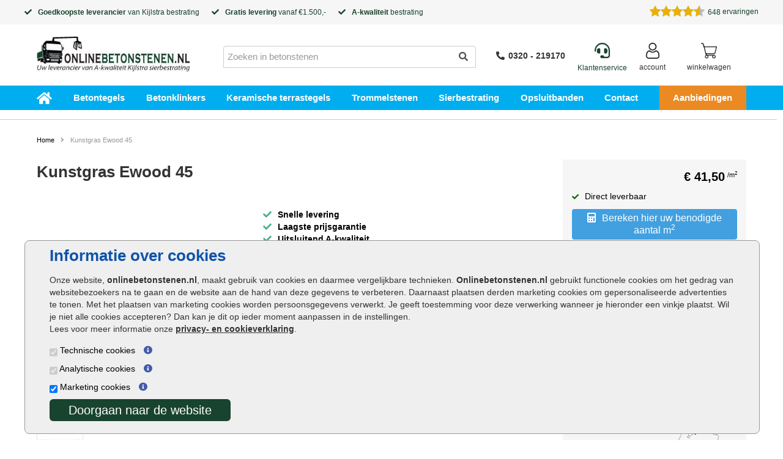

--- FILE ---
content_type: text/html; charset=utf-8
request_url: https://www.onlinebetonstenen.nl/kunstgras-ewood-45
body_size: 34078
content:
<!DOCTYPE html>
<html dir="ltr" lang="nl">

<head>
    <meta charset="UTF-8" />
    <meta name=viewport content="width=device-width, initial-scale=1">
    <title>Kunstgras Ewood 45 - Onlinebetonstenen.nl</title>
    <base href="https://www.onlinebetonstenen.nl/" />
        <meta name="description" content="Kunstgras Ewood 45online kopen. Onlinebetonstenen is uw leverancier van A-kwaliteit Kijlstra sierbestrating met laagste prijs garantie." />
                <link href="https://www.onlinebetonstenen.nl/image/data/flavicon.jpg" rel="icon" />
    
        <meta name="robots" content="index, follow" />
    
        <link href="https://www.onlinebetonstenen.nl/kunstgras-ewood-45" rel="canonical" />
        <meta name="beslist-site-verification" content="533bba50fb379a0a89b17aee783d11f2" />


<!--    <link rel="preload" as="style" href="https://fonts.googleapis.com/css?family=Open+Sans&display=swap" > -->
    <link rel="preconnect" href="https://fonts.googleapis.com">
    <link rel="preconnect" href="https://fonts.gstatic.com" crossorigin>
    <link rel="preconnect" href="https://fonts.googleapis.com">
    <link rel="preconnect" href="https://fonts.gstatic.com" crossorigin>
    <link rel="preload" as="style" href="https://fonts.googleapis.com/css2?family=Montserrat:wght@400;800&display=swap" rel="stylesheet">
    <link rel="preload" as="style" href="https://fonts.googleapis.com/css?family=Open+Sans&display=swap" >
    <link rel="preload" as="style" href='https://fonts.googleapis.com/css?family=Gochi+Hand&display=swap' rel='stylesheet' type='text/css'>

        <link rel="stylesheet" type="text/css" href="catalog/view/javascript/jquery/colorbox/colorbox.css" media="screen" />
    
    <link rel="stylesheet" href="/includes/magnific-popup.css">

    <script src="https://code.jquery.com/jquery-3.6.0.min.js"></script>
    <script src="catalog/view/javascript/jquery-migrate-1.4.1.min.js"></script>


    <script type="text/javascript" src="catalog/view/javascript/jquery/ui/jquery-ui-1.8.16.custom.min.js" async></script>

    <script type="text/javascript" src="catalog/view/javascript/bootstrap/js/bootstrap.js"></script>

    <script type="text/javascript" src="catalog/view/javascript/common.js?v3"></script>
    <script type="text/javascript" src="catalog/view/javascript/jquery.hoverIntent.min.js"></script>
        <script type="text/javascript" src="catalog/view/javascript/jquery/tabs.js"></script>
        <script type="text/javascript" src="catalog/view/javascript/jquery/colorbox/jquery.colorbox-min.js"></script>
    
    <!--[if IE 7]>
    <link rel="stylesheet" type="text/css" href="catalog/view/theme/default/stylesheet/ie7.css"/>
    <![endif]-->
    <!--[if lt IE 7]>
    <link rel="stylesheet" type="text/css" href="catalog/view/theme/default/stylesheet/ie6.css"/>
    <script type="text/javascript" src="catalog/view/javascript/DD_belatedPNG_0.0.8a-min.js"></script>
    <script type="text/javascript">
        DD_belatedPNG.fix('#logo img');
    </script>
    <![endif]-->

    
            
							<script type='text/javascript'>
(function(i,s,o,g,r,a,m){i['GoogleAnalyticsObject']=r;i[r]=i[r]||function(){ 
 (i[r].q=i[r].q||[]).push(arguments)},i[r].l=1*new Date();a=s.createElement(o), 
  m=s.getElementsByTagName(o)[0];a.async=1;a.src=g;m.parentNode.insertBefore(a,m) 
  })(window,document,'script','//www.google-analytics.com/analytics.js','ga'); 

   ga('create', 'UA-27170696-1', 'auto'); 
  ga('set', 'forceSSL', true); 
  ga('set', 'anonymizeIp', true); 
  ga('send', 'pageview'); 
  ga('set', 'displayFeaturesTask', null); 
  ga('require', 'ecommerce', 'ecommerce.js');  
</script> 
 <!-- google analytics not set yet... -->
    <!--
    // HACK HARMEN
    //
    -->
        <!-- Google tag (gtag.js) --> 
<script async src="https://www.googletagmanager.com/gtag/js?id=G-YDK883VDTG"></script> 
<script> 
  window.dataLayer = window.dataLayer || []; 
  function gtag(){dataLayer.push(arguments);}  
  gtag('js', new Date()); 
 
  gtag('config', 'G-YDK883VDTG'); 
</script>     <!--
    ////////////////////////////////
    -->

    <!-- begin Convert Experiences code-->
    <script type="text/javascript" src="https://cdn-3.convertexperiments.com/js/10034477-10033033.js"></script>
    <!-- end Convert Experiences code -->

        <!--
    <link rel="stylesheet" href="https://maxcdn.bootstrapcdn.com/font-awesome/4.7.0/css/font-awesome.min.css">
-->

    <link rel="stylesheet" href="https://cdnjs.cloudflare.com/ajax/libs/font-awesome/5.11.2/css/all.css">

    <link rel="stylesheet" type="text/css" href="catalog/view/theme/tuin/stylesheet/main.css.php?v=010"/>
    <link rel="stylesheet" type="text/css" href="catalog/view/theme/tuin/stylesheet/bestra_i_nieuw.css"/>
<!--
    <script
            src="https://code.jquery.com/mobile/1.5.0-rc1/jquery.mobile-1.5.0-rc1.js"
            integrity="sha256-ozaZ7ZptnEEuLpoEojfxBjOKXHoaQUb/DLnsTUEkIfs="
            crossorigin="anonymous"></script>
-->
</head>

<body id="product">
<!-- Google Tag Manager (noscript) -->
<noscript><iframe src="https://www.googletagmanager.com/ns.html?id=GTM-K8TPSHD"
                  height="0" width="0" style="display:none;visibility:hidden"></iframe></noscript>
<!-- End Google Tag Manager (noscript) -->

<style>
    @media screen and (min-width: 1024px) {
        div.newsblock img {
            width: 446px;
            height: 55px;
        }

        #fp_menu_top_part #menu {
            overflow: hidden;
            height: 40px;
        }
    }

    @media only screen and (min-width: 768px) {
        #menu-width {
            display: none;
        }
    }
    .top-bar-header-content .far.fa-star {
        color: yellow;
        font-size: 12px;
    }
	.menu-overflow-class {
		overflow:hidden;
	}
</style>

<div id="carouselUSP" class="carousel slide" data-ride="carousel">
	<div class="carousel-inner">
		<div class="item active">
			<i class="fas fa-check"></i>Goedkoopste leverancier van Kijlstra bestrating
		</div>
		<div class="item">
			<i class="fas fa-check"></i>Gratis levering vanaf €1.500,-
		</div>
		<div class="item">
			<i class="fas fa-check"></i>Binnen 5 werkdagen in huis
		</div>
	</div>
</div>

<div class="topbar">
    <div id="top-bar-header">
        <div class="top-bar-header-content">
		<div class="usps">	
            <div><i class="fas fa-check"></i><strong>Goedkoopste leverancier</strong> van <a href="/merk/kijlstra">Kijlstra</a> bestrating</div>
            <!--- <div><i class="fas fa-check"></i>Laagste prijsgarantie op <a href="/merken/excluton"><img class="topbar_excluton_logo" src="/image/system/frontpage/Excluton_logo_20.png" alt="excluton"/></a> producten</div> --->
            <div><i class="fas fa-check"></i><a href="/levering-en-afhalen"><strong>Gratis levering</strong> vanaf €1.500,-</a></div>
            <div><i class="fas fa-check"></i><strong>A-kwaliteit</strong> bestrating</div>
			</div>
			<div class="keo">
			    <div id="head_keo_div">
										                    <div class="tiny-keo-container">
                        <div class="keo-data-container">
                            <div class="keo-stars" style="float:left;clear:left;margin-right: 5px;text-align: left;background: url('https://www.klantervaringen.nl/modules/ratings/images/icons/star-off.png') repeat-x left top;width:90px;height:21px;position:relative;">
                                <div class="yellow-stars" style="background: url('https://www.klantervaringen.nl/modules/ratings/images/icons/star-on.png') repeat-x left top; width:81.9px;  height:21px;"></div>
                            </div>
                            <div class="keo-data" style="line-height: 22px;">
                                <span class="keo-score" style="box-sizing:content-box; -moz-sizing:content-box; -webkit-box-sizing:content-box;">9.1</span>
                                <span class="best-seperator">/</span>
                                <span class="best-rating">10</span>
                                <span class="data-seperator">|</span>
                                <span class="ratingCount">648</span> <a href="https://www.klantervaringen.nl/www.onlinebetonstenen.nl" target="_blank" title="klantervaringen.nl/www.onlinebetonstenen.nl"><span class="based-on">waarderingen</span></a>
                            </div>
                        </div>
                    </div>
					<a href="https://www.klantervaringen.nl/www.onlinebetonstenen.nl" target="_blank" title="klantervaringen.nl/www.onlinebetonstenen.nl">
                        <span>&nbsp;ervaringen</span>
                    </a>
           		</div>
			</div>

        </div>
    </div>
</div>


   <div id="header">
   <div class="container">
            <div id="header-mobile">
			 <div id="mob-menu">
                    <div class="mob-btn">
                        <div class="navbar-header">
                            <button type="button" class="btn btn-navbar navbar-toggle" aria-label="hamburger menu toggle" data-toggle="collapse" data-target=".navbar-ex1-collapse" id="hamburger-menu-button"><i class="fa fa-bars"></i></button>
                        </div>
                    </div>
                </div>
                <div><a href="https://www.onlinebetonstenen.nl/" aria-label="Home"><img class="header-logo" src="https://www.onlinebetonstenen.nl/image/data/betonfront/onlinebetonstenen.jpg" title="Goedkoopste Bestrating, Sierbestrating & Tuin Online" alt="Goedkoopste Bestrating, Sierbestrating & Tuin Online" aria-label="Home" /></a></div>
                <div id="header-phone">
                    <div id="phone-image">
                        <a href="tel:0320219170">
							<i class="fas fa-phone-alt"></i>						
						</a>
                    </div>
                </div>
                <div id="header-cart" style="flex-grow:0">
                    <div id="cart">
  <div class="heading">
      <a href="https://www.onlinebetonstenen.nl/checkout/cart">
        <!-- <i class="fas fa-shopping-cart"></i> -->
          <img src="/image/system/shopping-cart.png" alt="winkelwagen" style="width:26px;" />
                  <div class="winkelwagen">Winkelwagen</div>
      </a>
<!--    <a href="https://www.onlinebetonstenen.nl/checkout/cart"><span id="cart-total">0 product(en) - €0,00</span></a> -->
  </div>
 </div>

<!--
  <div class="content">
        <div class="empty">Uw winkelwagen is leeg!</div>
      </div>
</div>
-->                </div>

            </div>
            <div id="header-block" style="">
                <div id="header-logo">
                    <div id="logo"><a href="https://www.onlinebetonstenen.nl/" aria-label="Home"><img src="https://www.onlinebetonstenen.nl/image/data/betonfront/onlinebetonstenen.jpg" title="Goedkoopste Bestrating, Sierbestrating & Tuin Online" alt="Goedkoopste Bestrating, Sierbestrating & Tuin Online" aria-label="Home" /></a></div>
                </div>

                <div id="header-search" style="position:relative">
                    <input type="text" id="input-search" name="search" placeholder="Zoeken in betonstenen" value="" />
                    <i class="searchbar fas fa-search"></i>
                    <div class="close-search"><i class="fas fa-times"></i></div>
                    <div class="empty-search"><i class="fas fa-times"></i></div>
                    <div id="search-result" class="well well-sm" style="overflow: auto;"></div>
                </div>

				<div class="keo">	
			    <div id="head_keo_div">
										                    <div class="tiny-keo-container">
                        <div class="keo-data-container">
                            <div class="keo-stars" style="float:left;clear:left;margin-right: 5px;text-align: left;background: url('https://www.klantervaringen.nl/modules/ratings/images/icons/star-off.png') repeat-x left top;width:90px;height:21px;position:relative;">
                                <div class="yellow-stars" style="background: url('https://www.klantervaringen.nl/modules/ratings/images/icons/star-on.png') repeat-x left top; width:81.9px;  height:21px;"></div>
                            </div>
                            <div class="keo-data" style="line-height: 22px;">
                                <span class="keo-score" style="box-sizing:content-box; -moz-sizing:content-box; -webkit-box-sizing:content-box;">9.1</span>
                                <span class="best-seperator">/</span>
                                <span class="best-rating">10</span>
                                <span class="data-seperator">|</span>
                                <span class="ratingCount">648</span> <a href="https://www.klantervaringen.nl/www.onlinebetonstenen.nl" target="_blank" title="klantervaringen.nl/www.onlinebetonstenen.nl"><span class="based-on">waarderingen</span></a>
                            </div>
                        </div>
                    </div>
					<a style="text-decoration:none;color:#000;" href="https://www.klantervaringen.nl/www.onlinebetonstenen.nl" target="_blank" title="klantervaringen.nl/www.onlinebetonstenen.nl">
                        <span>&nbsp;ervaringen</span>
                    </a>
           		</div>
			</div>
                <div id="header-empty-block"></div>
                <div id="header-phonenumber" style="flex-grow:0">
                    <div><a href="tel:+31320219170"><i class="fas fa-phone-alt"></i>0320 - 219170</a></div>
                </div>


			<div class="flex flex-row space-between activecart" id="cart_div">
				<div class="service">
					<a style="font-size:25px;" href="/klantenservice"><i class="fas fa-headset"></i><span>Klantenservice</span></a>
				</div>
				    <div class="login" id="login">
                        <div class="heading">
                            <a href="/account/login" aria-label="Login">
                                <img src="/image/system/user.png" alt="Login" style="width:26px;"/>
                                <div class="login">Account</div>
                            </a>
                        </div>
                	</div>
				<div class="cart" id="header-cart" style="flex-grow:0">
						<div id="cart">
  <div class="heading">
      <a href="https://www.onlinebetonstenen.nl/checkout/cart">
        <!-- <i class="fas fa-shopping-cart"></i> -->
          <img src="/image/system/shopping-cart.png" alt="winkelwagen" style="width:26px;" />
                  <div class="winkelwagen">Winkelwagen</div>
      </a>
<!--    <a href="https://www.onlinebetonstenen.nl/checkout/cart"><span id="cart-total">0 product(en) - €0,00</span></a> -->
  </div>
 </div>

<!--
  <div class="content">
        <div class="empty">Uw winkelwagen is leeg!</div>
      </div>
</div>
-->					</div>
				</div>
			</div>
		</div>
		</div>


                    <div id="fp_menu_top_part">

            <div id="menu-width">
                <div class="container">
                    <div class="row">
                        <nav id="menu" class="navbar">
                            <!--- <div class="navbar-header"><span id="category" class="visible-xs">Menu</span>
                            <button type="button" class="btn btn-navbar navbar-toggle" data-toggle="collapse" data-target=".navbar-ex1-collapse"><i class="fa fa-bars"></i></button>
                        </div> --->

                            <div class="collapse navbar-collapse navbar-ex1-collapse">
                                <ul class="nav navbar-nav">
                                    <li><a href="/" aria-label="Home">Home</a></li>
                                    
                                    <li class='top-sub-menu-item' id='menu-1'><a href="https://www.onlinebetonstenen.nl/balkontegels">Balkontegels</a>
                                                                            </li>
                                                                        
                                    <li class='top-sub-menu-item' id='menu-2'><a href="https://www.onlinebetonstenen.nl/betonblokken">Betonblokken</a>
                                                                            </li>
                                                                        
                                    <li class='top-sub-menu-item' id='menu-3'><a href="https://www.onlinebetonstenen.nl/betonnen-traptreden">Betonnen traptreden</a>
                                                                            </li>
                                                                        
                                    <li class='top-sub-menu-item' id='menu-4'><a href="https://www.onlinebetonstenen.nl/stapelblok-bloembak">Bloembak maken met stapelblokken</a>
                                                                            </li>
                                                                        
                                    <li class='top-sub-menu-item' id='menu-5'><a href="https://www.onlinebetonstenen.nl/buitentegels">Buitentegels</a>
                                                                            </li>
                                                                        
                                    <li class='top-sub-menu-item' id='menu-6'><a href="https://www.onlinebetonstenen.nl/goedkope-bestrating">Goedkope bestrating</a>
                                                                            </li>
                                                                        
                                    <li class='top-sub-menu-item' id='menu-7'><a href="https://www.onlinebetonstenen.nl/grote-terrastegels">Grote terrastegels</a>
                                                                            </li>
                                                                        
                                    <li class='top-sub-menu-item' id='menu-8'><a href="https://www.onlinebetonstenen.nl/keerwanden">Keerwanden</a>
                                                                            </li>
                                                                        
                                    <li class='top-sub-menu-item' id='menu-9'><a href="https://www.onlinebetonstenen.nl/kijlstra">Kijlstra</a>
                                                                            </li>
                                                                        
                                    <li class='top-sub-menu-item' id='menu-10'><a href="https://www.onlinebetonstenen.nl/michel-oprey-en-beisterveld-natuursteen">Michel Oprey &amp; Beisterveld</a>
                                                                            </li>
                                                                        
                                    <li class='top-sub-menu-item' id='menu-11'><a href="https://www.onlinebetonstenen.nl/oprit-bestrating">Oprit bestrating</a>
                                                                            </li>
                                                                        
                                    <li class='top-sub-menu-item' id='menu-12'><a href="https://www.onlinebetonstenen.nl/oprit-bestrating">Oprit bestrating</a>
                                                                            </li>
                                                                        
                                    <li class='top-sub-menu-item' id='menu-13'><a href="https://www.onlinebetonstenen.nl/rubberen-tegeldragers">Rubberen tegeldragers</a>
                                                                            </li>
                                                                        
                                    <li class='top-sub-menu-item' id='menu-14'><a href="https://www.onlinebetonstenen.nl/stapelstenen">Stapelstenen</a>
                                                                            </li>
                                                                        
                                    <li class='top-sub-menu-item' id='menu-15'><a href="https://www.onlinebetonstenen.nl/stoepbanden">Stoepbanden</a>
                                                                            </li>
                                                                        
                                    <li class='top-sub-menu-item' id='menu-16'><a href="https://www.onlinebetonstenen.nl/straatklinkers">Straatklinkers</a>
                                                                            </li>
                                                                        
                                    <li class='top-sub-menu-item' id='menu-17'><a href="https://www.onlinebetonstenen.nl/traptreden-tuin">Traptreden tuin</a>
                                                                            </li>
                                                                        
                                    <li class='top-sub-menu-item' id='menu-18'><a href="https://www.onlinebetonstenen.nl/trottoirbanden">Trottoirbanden</a>
                                                                            </li>
                                                                        
                                    <li class='top-sub-menu-item' id='menu-19'><a href="https://www.onlinebetonstenen.nl/tuin-bestrating">Tuin bestrating</a>
                                                                            </li>
                                                                        
                                    <li class='top-sub-menu-item' id='menu-20'><a href="https://www.onlinebetonstenen.nl/tuintegels-met-motief">Tuintegels met motief</a>
                                                                            </li>
                                                                        
                                    <li class='top-sub-menu-item' id='menu-21'><a href="https://www.onlinebetonstenen.nl/tuintegels-outlet">Tuintegels outlet</a>
                                                                            </li>
                                                                        
                                    <li class='top-sub-menu-item' id='menu-22'><a href="https://www.onlinebetonstenen.nl/waaltjes">Waaltjes</a>
                                                                            </li>
                                                                        
                                    <li class='top-sub-menu-item' id='menu-23'><a href="https://www.onlinebetonstenen.nl/betontegels">Betontegels</a>
                                                                                <div class="top-sub-menu-plus" id="top-sub-menu-plus-23"><i class="fa fa-plus" aria-hidden="true" ></i></div>
                                    </li>
                                    <ul class="top-sub-menu" id="top-sub-menu-23">
                                                                                <li><a href="https://www.onlinebetonstenen.nl/betontegels/betontegels-20x30-cm">Betontegels 20x30 cm </a></li>
                                                                                <li><a href="https://www.onlinebetonstenen.nl/betontegels/betontegels-40x30-cm">Betontegels 40x30 cm </a></li>
                                                                                <li><a href="https://www.onlinebetonstenen.nl/betontegels/betontegels-40x80-cm">Betontegels 40x80 cm </a></li>
                                                                                <li><a href="https://www.onlinebetonstenen.nl/betontegels/betontegels-antraciet">Betontegels antraciet </a></li>
                                                                                <li><a href="https://www.onlinebetonstenen.nl/betontegels/betontegels-zwart">Betontegels zwart </a></li>
                                                                                <li><a href="https://www.onlinebetonstenen.nl/betontegels/betontegels-met-coating">Betontegels met coating </a></li>
                                                                                <li><a href="https://www.onlinebetonstenen.nl/betontegels/betontegels-grijs">Betontegels grijs </a></li>
                                                                                <li><a href="https://www.onlinebetonstenen.nl/betontegels/betontegels-30x30-cm">Betontegels 30x30 cm </a></li>
                                                                                <li><a href="https://www.onlinebetonstenen.nl/betontegels/betontegels-50x50-cm">Betontegels 50x50 cm </a></li>
                                                                                <li><a href="https://www.onlinebetonstenen.nl/betontegels/betontegels-60x40-cm">Betontegels 60x40 cm </a></li>
                                                                                <li><a href="https://www.onlinebetonstenen.nl/betontegels/betontegels-60x60-cm">Betontegels 60x60 cm </a></li>
                                                                                <li><a href="https://www.onlinebetonstenen.nl/betontegels/betonplaat-agraton-120x80cm">Betonplaat Agraton 120x80cm </a></li>
                                                                                <li><a href="https://www.onlinebetonstenen.nl/betontegels/tuinvisie-betontegels">Tuinvisie betontegels </a></li>
                                                                            </ul>
                                                                        
                                    <li class='top-sub-menu-item' id='menu-24'><a href="https://www.onlinebetonstenen.nl/betonklinkers">Betonklinkers</a>
                                                                                <div class="top-sub-menu-plus" id="top-sub-menu-plus-24"><i class="fa fa-plus" aria-hidden="true" ></i></div>
                                    </li>
                                    <ul class="top-sub-menu" id="top-sub-menu-24">
                                                                                <li><a href="https://www.onlinebetonstenen.nl/betonklinkers/betonklinkers-antraciet">Betonklinkers antraciet </a></li>
                                                                                <li><a href="https://www.onlinebetonstenen.nl/betonklinkers/betonklinkers-grijs">Betonklinkers grijs </a></li>
                                                                                <li><a href="https://www.onlinebetonstenen.nl/betonklinkers/betonklinkers-zwart">Betonklinkers zwart </a></li>
                                                                                <li><a href="https://www.onlinebetonstenen.nl/betonklinkers/dikformaat">Dikformaat </a></li>
                                                                                <li><a href="https://www.onlinebetonstenen.nl/betonklinkers/gebakken-klinkers">Gebakken klinkers </a></li>
                                                                                <li><a href="https://www.onlinebetonstenen.nl/betonklinkers/terras-klinkers">Terras klinkers </a></li>
                                                                                <li><a href="https://www.onlinebetonstenen.nl/betonklinkers/tuinvisie-betonklinkers">Tuinvisie betonklinkers </a></li>
                                                                            </ul>
                                                                        
                                    <li class='top-sub-menu-item' id='menu-25'><a href="https://www.onlinebetonstenen.nl/keramische-terrastegels">Keramische terrastegels</a>
                                                                                <div class="top-sub-menu-plus" id="top-sub-menu-plus-25"><i class="fa fa-plus" aria-hidden="true" ></i></div>
                                    </li>
                                    <ul class="top-sub-menu" id="top-sub-menu-25">
                                                                                <li><a href="https://www.onlinebetonstenen.nl/keramische-terrastegels/ceramic-tiles-sintesi-ceramiche">Ceramic Tiles Sintesi Ceramiche </a></li>
                                                                                <li><a href="https://www.onlinebetonstenen.nl/keramische-terrastegels/keramische-tegels-100x100-buiten">Keramische tegels 100x100 buiten </a></li>
                                                                                <li><a href="https://www.onlinebetonstenen.nl/keramische-terrastegels/keramische-tegels-40x120">Keramische tegels 40x120 </a></li>
                                                                                <li><a href="https://www.onlinebetonstenen.nl/keramische-terrastegels/keramische-tegels-45x90">Keramische tegels 45x90 </a></li>
                                                                                <li><a href="https://www.onlinebetonstenen.nl/keramische-terrastegels/keramische-tegels-70x70">Keramische tegels 70x70 </a></li>
                                                                                <li><a href="https://www.onlinebetonstenen.nl/keramische-terrastegels/keramische-tegels-80x80">Keramische tegels 80x80 </a></li>
                                                                                <li><a href="https://www.onlinebetonstenen.nl/keramische-terrastegels/keramische-tegels-buiten-2-cm-dik">Keramische tegels buiten 2 cm dik </a></li>
                                                                                <li><a href="https://www.onlinebetonstenen.nl/keramische-terrastegels/keramische-tegels-buiten-3-cm-dik">Keramische tegels buiten 3 cm dik </a></li>
                                                                                <li><a href="https://www.onlinebetonstenen.nl/keramische-terrastegels/keramische-tegels-buiten-4-cm-dik">Keramische tegels buiten 4 cm dik </a></li>
                                                                                <li><a href="https://www.onlinebetonstenen.nl/keramische-terrastegels/keramische-terrastegels-30x160">Keramische terrastegels 30x160 </a></li>
                                                                                <li><a href="https://www.onlinebetonstenen.nl/keramische-terrastegels/keramische-terrastegels-50x100">Keramische terrastegels 50x100 </a></li>
                                                                                <li><a href="https://www.onlinebetonstenen.nl/keramische-terrastegels/keramische-terrastegels-60x60">Keramische terrastegels 60x60 </a></li>
                                                                                <li><a href="https://www.onlinebetonstenen.nl/keramische-terrastegels/keramische-terrastegels-90x90">Keramische terrastegels 90x90 </a></li>
                                                                                <li><a href="https://www.onlinebetonstenen.nl/keramische-terrastegels/ceramic-tiles-coem-ceramiche">Ceramic Tiles Coem Ceramiche </a></li>
                                                                                <li><a href="https://www.onlinebetonstenen.nl/keramische-terrastegels/keramische-tegels-grijs">Keramische tegels grijs </a></li>
                                                                                <li><a href="https://www.onlinebetonstenen.nl/keramische-terrastegels/ceramaxx">Ceramaxx 3cm </a></li>
                                                                                <li><a href="https://www.onlinebetonstenen.nl/keramische-terrastegels/ceramic-tiles-basic-line">Ceramic Tiles Basic line </a></li>
                                                                                <li><a href="https://www.onlinebetonstenen.nl/keramische-terrastegels/solid-squares-basic-line">Solid Square Basic Line </a></li>
                                                                                <li><a href="https://www.onlinebetonstenen.nl/keramische-terrastegels/ceramic-tiles-premium-line">Ceramic Tiles Premium line </a></li>
                                                                                <li><a href="https://www.onlinebetonstenen.nl/keramische-terrastegels/ceramic-tiles-keope-ceramiche">Ceramic Tiles Keope Ceramiche </a></li>
                                                                                <li><a href="https://www.onlinebetonstenen.nl/keramische-terrastegels/keramische-tegels-beige">Keramische tegels beige </a></li>
                                                                                <li><a href="https://www.onlinebetonstenen.nl/keramische-terrastegels/keramische-tegels-zwart">Keramische tegels zwart </a></li>
                                                                                <li><a href="https://www.onlinebetonstenen.nl/keramische-terrastegels/ceradin-keramiek-tegel">Ceradin keramiek tegel </a></li>
                                                                                <li><a href="https://www.onlinebetonstenen.nl/keramische-terrastegels/cerasolid-keramiek-tegel">Cerasolid keramiek tegel </a></li>
                                                                                <li><a href="https://www.onlinebetonstenen.nl/keramische-terrastegels/ceramiton-keramiek-tegel">Ceramiton keramiek tegel </a></li>
                                                                            </ul>
                                                                        
                                    <li class='top-sub-menu-item' id='menu-26'><a href="https://www.onlinebetonstenen.nl/trommelstenen">Trommelstenen</a>
                                                                                <div class="top-sub-menu-plus" id="top-sub-menu-plus-26"><i class="fa fa-plus" aria-hidden="true" ></i></div>
                                    </li>
                                    <ul class="top-sub-menu" id="top-sub-menu-26">
                                                                                <li><a href="https://www.onlinebetonstenen.nl/trommelstenen/trommelsteen-21x14-cm">Trommelsteen 21x14 cm </a></li>
                                                                                <li><a href="https://www.onlinebetonstenen.nl/trommelstenen/cobblestones">Cobblestones </a></li>
                                                                                <li><a href="https://www.onlinebetonstenen.nl/trommelstenen/getrommelde-stenen">Getrommelde stenen </a></li>
                                                                                <li><a href="https://www.onlinebetonstenen.nl/trommelstenen/trommel-betonstraatsteen-6cm">Trommel betonstraatsteen 6cm </a></li>
                                                                                <li><a href="https://www.onlinebetonstenen.nl/trommelstenen/trommel-longstone-7cm">Trommel longstone 7cm </a></li>
                                                                                <li><a href="https://www.onlinebetonstenen.nl/trommelstenen/tambour-trommelstenen">Tambour trommelstenen </a></li>
                                                                                <li><a href="https://www.onlinebetonstenen.nl/trommelstenen/metro-trommelstenen">Metro trommelstenen </a></li>
                                                                            </ul>
                                                                        
                                    <li class='top-sub-menu-item' id='menu-27'><a href="https://www.onlinebetonstenen.nl/betonbielzen">Betonbielzen</a>
                                                                            </li>
                                                                        
                                    <li class='top-sub-menu-item' id='menu-28'><a href="https://www.onlinebetonstenen.nl/sierbestrating">Sierbestrating</a>
                                                                                <div class="top-sub-menu-plus" id="top-sub-menu-plus-28"><i class="fa fa-plus" aria-hidden="true" ></i></div>
                                    </li>
                                    <ul class="top-sub-menu" id="top-sub-menu-28">
                                                                                <li><a href="https://www.onlinebetonstenen.nl/sierbestrating/sierbestrating-20x30">Sierbestrating 20x30 </a></li>
                                                                                <li><a href="https://www.onlinebetonstenen.nl/sierbestrating/sierbestrating-21x7">Sierbestrating 21x7 </a></li>
                                                                                <li><a href="https://www.onlinebetonstenen.nl/sierbestrating/sierbestrating-30x30">Sierbestrating 30x30 </a></li>
                                                                                <li><a href="https://www.onlinebetonstenen.nl/sierbestrating/sierbestrating-30x60">Sierbestrating 30x60 </a></li>
                                                                                <li><a href="https://www.onlinebetonstenen.nl/sierbestrating/sierbestrating-40x80">Sierbestrating 40x80 </a></li>
                                                                                <li><a href="https://www.onlinebetonstenen.nl/sierbestrating/sierbestrating-60x60">Sierbestrating 60x60 </a></li>
                                                                            </ul>
                                                                        
                                    <li class='top-sub-menu-item' id='menu-29'><a href="https://www.onlinebetonstenen.nl/terrastegels">Terrastegels</a>
                                                                                <div class="top-sub-menu-plus" id="top-sub-menu-plus-29"><i class="fa fa-plus" aria-hidden="true" ></i></div>
                                    </li>
                                    <ul class="top-sub-menu" id="top-sub-menu-29">
                                                                                <li><a href="https://www.onlinebetonstenen.nl/terrastegels/mediterrane-terrastegels">Mediterrane terrastegels </a></li>
                                                                                <li><a href="https://www.onlinebetonstenen.nl/terrastegels/terrastegels-100x100">Terrastegels 100x100 </a></li>
                                                                                <li><a href="https://www.onlinebetonstenen.nl/terrastegels/terrastegels-20x30">Terrastegels 20x30 </a></li>
                                                                                <li><a href="https://www.onlinebetonstenen.nl/terrastegels/terrastegels-60x60-cm">Terrastegels 60x60 cm </a></li>
                                                                                <li><a href="https://www.onlinebetonstenen.nl/terrastegels/terrastegels-80x80">Terrastegels 80x80 cm </a></li>
                                                                                <li><a href="https://www.onlinebetonstenen.nl/terrastegels/terrastegels-landelijk">Terrastegels landelijk </a></li>
                                                                                <li><a href="https://www.onlinebetonstenen.nl/terrastegels/terrastegels-60x40-cm">Terrastegels 60x40 cm </a></li>
                                                                                <li><a href="https://www.onlinebetonstenen.nl/terrastegels/terrastegels-50x50-cm">Terrastegels 50x50 cm </a></li>
                                                                                <li><a href="https://www.onlinebetonstenen.nl/terrastegels/terrastegels-30x30-cm">Terrastegels 30x30 cm </a></li>
                                                                            </ul>
                                                                        
                                    <li class='top-sub-menu-item' id='menu-30'><a href="https://www.onlinebetonstenen.nl/inveegzand">Inveegzand</a>
                                                                            </li>
                                                                        
                                    <li class='top-sub-menu-item' id='menu-31'><a href="https://www.onlinebetonstenen.nl/tuintegels">Tuintegels</a>
                                                                                <div class="top-sub-menu-plus" id="top-sub-menu-plus-31"><i class="fa fa-plus" aria-hidden="true" ></i></div>
                                    </li>
                                    <ul class="top-sub-menu" id="top-sub-menu-31">
                                                                                <li><a href="https://www.onlinebetonstenen.nl/tuintegels/tuintegels-30x30  ">Tuintegels 30x30 </a></li>
                                                                                <li><a href="https://www.onlinebetonstenen.nl/tuintegels/tuintegels-30x60">Tuintegels 30x60 </a></li>
                                                                                <li><a href="https://www.onlinebetonstenen.nl/tuintegels/tuintegels-80x80">Tuintegels 80x80 </a></li>
                                                                                <li><a href="https://www.onlinebetonstenen.nl/tuintegels/tuintegels-antraciet">Tuintegels antraciet </a></li>
                                                                                <li><a href="https://www.onlinebetonstenen.nl/tuintegels/tuintegels-grijs">Tuintegels grijs </a></li>
                                                                                <li><a href="https://www.onlinebetonstenen.nl/tuintegels/tuintegels-60x60">Tuintegels 60x60 </a></li>
                                                                                <li><a href="https://www.onlinebetonstenen.nl/tuintegels/tuintegels-50x50-cm">Tuintegels 50x50 </a></li>
                                                                                <li><a href="https://www.onlinebetonstenen.nl/tuintegels/carre-tegels">Carré tuintegels </a></li>
                                                                                <li><a href="https://www.onlinebetonstenen.nl/tuintegels/nova-tuintegels">Nova tuintegels </a></li>
                                                                                <li><a href="https://www.onlinebetonstenen.nl/tuintegels/mondo-tuintegels">Mondo tuintegels </a></li>
                                                                                <li><a href="https://www.onlinebetonstenen.nl/tuintegels/estetico-tuintegels">Estetico+ tuintegels </a></li>
                                                                                <li><a href="https://www.onlinebetonstenen.nl/tuintegels/finess-tuintegels">Finess tuintegels </a></li>
                                                                                <li><a href="https://www.onlinebetonstenen.nl/tuintegels/serenio-tuintegels">Serenio tuintegels </a></li>
                                                                                <li><a href="https://www.onlinebetonstenen.nl/tuintegels/furora-tuintegels">Furora+ tuintegels </a></li>
                                                                                <li><a href="https://www.onlinebetonstenen.nl/tuintegels/passiona-tuintegels">Passiona tuintegels </a></li>
                                                                                <li><a href="https://www.onlinebetonstenen.nl/tuintegels/tremico-tuintegels">Tremico tuintegels </a></li>
                                                                            </ul>
                                                                        
                                    <li class='top-sub-menu-item' id='menu-32'><a href="https://www.onlinebetonstenen.nl/opsluitbanden">Opsluitbanden</a>
                                                                                <div class="top-sub-menu-plus" id="top-sub-menu-plus-32"><i class="fa fa-plus" aria-hidden="true" ></i></div>
                                    </li>
                                    <ul class="top-sub-menu" id="top-sub-menu-32">
                                                                                <li><a href="https://www.onlinebetonstenen.nl/opsluitbanden/opsluitband-antraciet">Opsluitband antraciet </a></li>
                                                                                <li><a href="https://www.onlinebetonstenen.nl/opsluitbanden/opsluitband-grijs">Opsluitband grijs </a></li>
                                                                                <li><a href="https://www.onlinebetonstenen.nl/opsluitbanden/opsluitbanden-zwart">Opsluitbanden zwart </a></li>
                                                                            </ul>
                                                                        
                                    <li class='top-sub-menu-item' id='menu-33'><a href="https://www.onlinebetonstenen.nl/palissaden">Palissaden</a>
                                                                            </li>
                                                                        
                                    <li class='top-sub-menu-item' id='menu-34'><a href="https://www.onlinebetonstenen.nl/betonbanden">Betonbanden</a>
                                                                            </li>
                                                                        
                                    <li class='top-sub-menu-item' id='menu-35'><a href="https://www.onlinebetonstenen.nl/voegmiddelen">Voegmiddelen</a>
                                                                            </li>
                                                                        
                                    <li class='top-sub-menu-item' id='menu-36'><a href="https://www.onlinebetonstenen.nl/gazonbanden">Gazonbanden</a>
                                                                            </li>
                                                                        
                                    <li class='top-sub-menu-item' id='menu-37'><a href="https://www.onlinebetonstenen.nl/schellevis-oudhollands">Schellevis Oudhollands</a>
                                                                                <div class="top-sub-menu-plus" id="top-sub-menu-plus-37"><i class="fa fa-plus" aria-hidden="true" ></i></div>
                                    </li>
                                    <ul class="top-sub-menu" id="top-sub-menu-37">
                                                                                <li><a href="https://www.onlinebetonstenen.nl/schellevis-oudhollands/schellevis-oudhollandse-tegel">Schellevis Oudhollandse tegel </a></li>
                                                                                <li><a href="https://www.onlinebetonstenen.nl/schellevis-oudhollands/schellevis-oudhollandse-bestrating">Schellevis Oudhollandse bestrating </a></li>
                                                                                <li><a href="https://www.onlinebetonstenen.nl/schellevis-oudhollands/schellevis-oudhollandse-opsluitbanden">Schellevis Oudhollandse opsluitbanden </a></li>
                                                                                <li><a href="https://www.onlinebetonstenen.nl/schellevis-oudhollands/schellevis-oudhollandse-traptreden">Schellevis Oudhollandse traptreden </a></li>
                                                                                <li><a href="https://www.onlinebetonstenen.nl/schellevis-oudhollands/schellevis-oudhollandse-zwembadranden">Schellevis Oudhollandse zwembadranden </a></li>
                                                                                <li><a href="https://www.onlinebetonstenen.nl/schellevis-oudhollands/schellevis-oudhollandse-muurstenen">Schellevis Oudhollandse muurstenen </a></li>
                                                                            </ul>
                                                                        
                                    <li class='top-sub-menu-item' id='menu-38'><a href="https://www.onlinebetonstenen.nl/tuinvisie-opsluitbanden">Tuinvisie opsluitbanden</a>
                                                                            </li>
                                                                        
                                    <li class='top-sub-menu-item' id='menu-39'><a href="https://www.onlinebetonstenen.nl/h2o-tegels">H2O tegels</a>
                                                                                <div class="top-sub-menu-plus" id="top-sub-menu-plus-39"><i class="fa fa-plus" aria-hidden="true" ></i></div>
                                    </li>
                                    <ul class="top-sub-menu" id="top-sub-menu-39">
                                                                                <li><a href="https://www.onlinebetonstenen.nl/h2o-tegels/h2o-comfort-40x80cm">H2O comfort 40x80cm </a></li>
                                                                                <li><a href="https://www.onlinebetonstenen.nl/h2o-tegels/h2o-comfort-60x30cm">H2O comfort 60x30cm </a></li>
                                                                                <li><a href="https://www.onlinebetonstenen.nl/h2o-tegels/h2o-comfort-dikformaat-xl">H2O comfort dikformaat XL </a></li>
                                                                            </ul>
                                                                        
                                    <li class='top-sub-menu-item' id='menu-40'><a href="https://www.onlinebetonstenen.nl/kunstgras">Kunstgras</a>
                                                                            </li>
                                                                        
                                    <li class='top-sub-menu-item' id='menu-41'><a href="https://www.onlinebetonstenen.nl/dakterras-tegels">Dakterras tegels</a>
                                                                            </li>
                                                                        
                                    <li class='top-sub-menu-item' id='menu-42'><a href="https://www.onlinebetonstenen.nl/patio-tegels">Patio tegels</a>
                                                                            </li>
                                                                        
                                    <li class='top-sub-menu-item' id='menu-43'><a href="https://www.onlinebetonstenen.nl/strakke-bestrating">Strakke bestrating</a>
                                                                                <div class="top-sub-menu-plus" id="top-sub-menu-plus-43"><i class="fa fa-plus" aria-hidden="true" ></i></div>
                                    </li>
                                    <ul class="top-sub-menu" id="top-sub-menu-43">
                                                                                <li><a href="https://www.onlinebetonstenen.nl/strakke-bestrating/vlaksteen-strakke-bestrating">Vlaksteen strakke bestrating </a></li>
                                                                                <li><a href="https://www.onlinebetonstenen.nl/strakke-bestrating/strackstone-strakke-bestrating">Strackstone strakke bestrating </a></li>
                                                                                <li><a href="https://www.onlinebetonstenen.nl/strakke-bestrating/zoak-strakke-bestrating">Zoak strakke bestrating </a></li>
                                                                                <li><a href="https://www.onlinebetonstenen.nl/strakke-bestrating/hydro-strakke-bestrating">Hydro strakke bestrating </a></li>
                                                                                <li><a href="https://www.onlinebetonstenen.nl/strakke-bestrating/tremico-strakke-bestrating">Tremico strakke bestrating </a></li>
                                                                            </ul>
                                                                        
                                    <li class='top-sub-menu-item' id='menu-44'><a href="https://www.onlinebetonstenen.nl/moodul-stapelblokken">Moodul stapelblokken</a>
                                                                            </li>
                                                                        
                                    <li class='top-sub-menu-item' id='menu-45'><a href="https://www.onlinebetonstenen.nl/muurstenen">Muurstenen</a>
                                                                                <div class="top-sub-menu-plus" id="top-sub-menu-plus-45"><i class="fa fa-plus" aria-hidden="true" ></i></div>
                                    </li>
                                    <ul class="top-sub-menu" id="top-sub-menu-45">
                                                                                <li><a href="https://www.onlinebetonstenen.nl/muurstenen/l-elementen">L-elementen </a></li>
                                                                            </ul>
                                                                        
                                    <li class='top-sub-menu-item' id='menu-46'><a href="https://www.onlinebetonstenen.nl/siergrind-en-split">Siergrind en Siersplit</a>
                                                                                <div class="top-sub-menu-plus" id="top-sub-menu-plus-46"><i class="fa fa-plus" aria-hidden="true" ></i></div>
                                    </li>
                                    <ul class="top-sub-menu" id="top-sub-menu-46">
                                                                                <li><a href="https://www.onlinebetonstenen.nl/siergrind-en-split/verpakte-grond-per-pallet">Verpakte grond per pallet </a></li>
                                                                                <li><a href="https://www.onlinebetonstenen.nl/siergrind-en-split/keien-in-gaas">Keien in gaas </a></li>
                                                                            </ul>
                                                                        
                                    <li class='top-sub-menu-item' id='menu-47'><a href="https://www.onlinebetonstenen.nl/ophoogzand">Ophoogzand</a>
                                                                            </li>
                                                                        
                                    <li class='top-sub-menu-item' id='menu-48'><a href="https://www.onlinebetonstenen.nl/waterafvoer">Waterafvoer</a>
                                                                            </li>
                                                                        
                                    <li class='top-sub-menu-item' id='menu-49'><a href="https://www.onlinebetonstenen.nl/aanbiedingen">Aanbiedingen</a>
                                                                            </li>
                                                                                                        </ul>
                            </div>


                        </nav>
                    </div>
                </div>
            </div>

            <!--- START MENU --->
            <style>
                #menu.navbar .nav > li > a {

                }
                #menu.navbar .nav > li > a .fa {
                    width: 16px;
                }
            </style>
            <nav id="menu" class="navbar">
			<div class="container">

                <div class="collapse navbar-collapse navbar-ex1-collapse">
                    <ul class="nav navbar-nav">
                                                <li><a href="/" aria-label="Home"><i class="fa fa-home"></i></a></li>
                        

                        <li class='top-sub-menu-item' id='menu-1'><a href="https://www.onlinebetonstenen.nl/betontegels">Betontegels</a>
                            <div class="container dd-menu dd-menu-1">
    <div class="container">
        <div class="column">
            <div class="item"><p class="heading"><a href="/betontegels">Betontegels</a></p></div>
            <div class="item"><a href="/betontegels/betontegels-20x30-cm">Betontegels 20x30 cm</a></div>
            <div class="item"><a href="/betontegels/betontegels-30x30-cm">Betontegels 30x30 cm</a></div>
            <div class="item"><a href="/betontegels/betontegels-40x30-cm">Betontegels 40x30 cm</a></div>
            <div class="item"><a href="/betontegels/betontegels-40x80-cm">Betontegels 40x80 cm</a></div>
            <div class="item"><a href="/betontegels/betontegels-60x40-cm">Betontegels 40x60 cm</a></div>
            <div class="item"><a href="/betontegels/betontegels-50x50-cm">Betontegels 50x50 cm</a></div>
            <div class="item"><a href="/betontegels/betontegels-60x60-cm">Betontegels 60x60 cm</a></div>
            <div class="item"><a href="/betontegels/betontegels-met-coating">Betontegels met coating</a></div>
            <div class="item"><a href="/betontegels/grastegels">Grastegels</a></div>
            <div class="item"><a href="/stoeptegels">Stoeptegels</a></div>
        </div>

        <div class="column">
            <div class="item"><p class="heading"><a href="/terrastegels">Terrastegels</a></p></div>
            <div class="item"><a href="/terrastegels/terrastegels-20x30">Terrastegels 20x30 cm</a></div>
            <div class="item"><a href="/terrastegels/terrastegels-30x30-cm">Terrastegels 30x30 cm</a></div>
            <div class="item"><a href="/terrastegels/terrastegels-50x50-cm">Terrastegels 50x50 cm</a></div>
            <div class="item"><a href="/terrastegels/terrastegels-60x40-cm">Terrastegels 60x40 cm</a></div>
            <div class="item"><a href="/terrastegels/terrastegels-60x60-cm">Terrastegels 60x60 cm</a></div>
            <div class="item"><a href="/terrastegels/terrastegels-80x80">Terrastegels 80x80 cm</a></div>
            <div class="item"><a href="/terrastegels/terrastegels-100x100">Terrastegels 100x100 cm</a></div>
            <div class="item"><a href="/terrastegels/mediterrane-terrastegels">Mediterrane terrastegels</a></div>
        </div>

        <div class="column">
            <div class="item"><p class="heading"><a href="/tuintegels">Tuintegels</a></p></div>

            <div class="item"><a href="/tuintegels/tuintegels-30x30">Tuintegels 30x30</a></div>
            <div class="item"><a href="/tuintegels/tuintegels-30x60">Tuintegels 30x60</a></div>
            <div class="item"><a href="/tuintegels/tuintegels-60x60">Tuintegels 60x60</a></div>
            <div class="item"><a href="/tuintegels/tuintegels-80x80">Tuintegels 80x80</a></div>
        </div>

        <div class="column">
            <div class="item"><p class="heading">Aanbevolen</p></div>

            <div class="item"><a href="/oprit-tegels">Oprit tegels</a></div>
            <div class="item"><a href="/opsluitbanden">Opsluitbanden</a></div>
            <div class="item"><a href="/palissaden">Palissaden</a></div>
            <div class="item"><a href="/ophoogzand">Ophoogzand</a></div>
            <div class="item"><a href="/siergrind-en-split">Siergrind en siersplit</a></div>
            <div class="item"><a href="/siergrind-en-split/verpakte-grond-per-pallet">Tuinaarde</a></div>
            <div class="item hide-mob">&nbsp;</div>
            <div class="item"><a href="/afwatering-en-diversen/steenlijm">Steenlijm</a></div>
            <div class="item"><a href="/kunstgras">Kunstgras</a></div>
        </div>
        <div class="column column-4">
            <p class="heading head-tip"><strong><a href="/compleet-tuinproject-bij-onlinebetonstenen">Tip: blokhutten, overkappingen, tuinschermen en hout-beton schuttingen</a></strong></p>
        </div>
    </div>
</div>
                                                        <div class="top-sub-menu-plus" id="top-sub-menu-plus-1"><i class="fa fa-plus" aria-hidden="true"></i></div>
                        </li>



                        
                        

                        <li class='top-sub-menu-item' id='menu-2'><a href="https://www.onlinebetonstenen.nl/betonklinkers">Betonklinkers</a>
                            <div class="container dd-menu dd-menu-2">
    <div class="container">

        <div class="column column-3 triple-column">
            <div class="item"><p class="heading"><a href="/betonklinkers">Betonklinkers</a></p></div>

            <div class="item"><a href="/betonklinkers/betonklinkers-antraciet">Betonklinkers antraciet</a></div>
            <div class="item"><a href="/betonklinkers/gebakken-klinkers">Gebakken klinkers</a></div>
            <div class="item"><a href="/betonklinkers/betonklinkers-6-cm">Betonklinkers 6 cm</a></div>
            <div class="item"><a href="/betonklinkers/betonklinkers-grijs">Betonklinkers grijs</a></div>
            <div class="item"><a href="/betonklinkers/h-klinkers">H-klinkers</a></div>
            <div class="item"><a href="/betonklinkers/betonklinkers-8-cm">Betonklinkers 8 cm</a></div>
            <div class="item"><a href="/betonklinkers/betonklinkers-zwart">Betonklinkers zwart</a></div>
            <div class="item"><a href="/betonklinkers/terras-klinkers">Terras klinkers</a></div>
            <div class="item"><a href="/betonklinkers/betonklinker-10-cm">Betonklinkers 10 cm</a></div>
            
            <div class="item"><a href="/betonklinkers/betonklinkers-outlet">Betonklinkers outlet</a></div>
            <div class="item"><a href="/betonklinkers/dubbelklinkers">Dubbelklinkers</a></div>
            <div class="item hide-mob">&nbsp;</div>
            <div class="item hide-mob">&nbsp;</div>
            <div class="item"><a href="/betonklinkers/nature-color-klinkers-8-cm">Nature Color klinkers 8 cm</a></div>
            <div class="item hide-mob">&nbsp;</div>
            <div class="item hide-mob">&nbsp;</div>
            <div class="item"><a href="/betonklinkers/bisschopsmutsen-8-cm">Bisschopsmutsen 8 cm</a></div>
			<div class="item hide-mob">&nbsp;</div>
            <div class="item hide-mob">&nbsp;</div>
			<div class="item"><a href="/betonklinkers/dikformaat">Dikformaat</a></div>
            <div class="item hide-mob">&nbsp;</div>
            <div class="item hide-mob">&nbsp;</div>
            <div class="item"><a href="/straatklinkers">Straatklinkers</a></div>


        </div>

        <div class="column">
            <div class="item"><p class="heading"><a href="#">Aanbevolen</a></p></div>

            <div class="item"><a href="/oprit-tegels">Oprit tegels</a></div>
            <div class="item"><a href="/opsluitbanden">Opsluitbanden</a></div>
            <div class="item"><a href="/palissaden">Palissaden</a></div>
            <div class="item"><a href="/ophoogzand">Ophoogzand</a></div>
            <div class="item"><a href="/siergrind-en-split">Siergrind en siersplit</a></div>
            <div class="item"><a href="/siergrind-en-split/verpakte-grond-per-pallet">Tuinaarde</a></div>
            <div class="item hide-mob">&nbsp;</div>
            <div class="item"><a href="/afwatering-en-diversen/steenlijm">Steenlijm</a></div>
            <div class="item"><a href="/kunstgras">Kunstgras</a></div>
        </div>
        <div class="column column-4">
            <p class="heading head-tip"><strong><a href="/compleet-tuinproject-bij-onlinebetonstenen">Tip: blokhutten, overkappingen, tuinschermen en hout-beton schuttingen</a></strong></p>
        </div>

    </div>
</div>




                                                        <div class="top-sub-menu-plus" id="top-sub-menu-plus-2"><i class="fa fa-plus" aria-hidden="true"></i></div>
                        </li>



                        
                        

                        <li class='top-sub-menu-item' id='menu-3'><a href="https://www.onlinebetonstenen.nl/keramische-terrastegels">Keramische terrastegels</a>
                            <div class="container dd-menu dd-menu-3">
    <div class="container">

        <div class="column">
            <div class="item"><p class="heading"><a href="/keramische-terrastegels">Keramische tegels</a></p></div>
            <div class="item"><a href="/keramische-terrastegels/keramische-tegels-45x90">Keramische terrastegels 45x90</a></div>
            <div class="item"><a href="/keramische-terrastegels/keramische-terrastegels-60x60">Keramische terrastegels 60x60</a></div>
            <div class="item"><a href="/keramische-terrastegels/keramische-tegels-70x70">Keramische terrastegels 70x70</a></div>
            <div class="item"><a href="/keramische-terrastegels/keramische-tegels-80x80">Keramische terrastegels 80x80</a></div>
            <div class="item"><a href="/keramische-terrastegels/keramische-terrastegels-90x90">Keramische terrastegels 90x90</a></div>
            <div class="item"><a href="/keramische-terrastegels/keramische-tegels-100x100-buiten">Keramische terrastegels 100x100</a></div>
            <div class="item"><a href="/keramische-terrastegels/keramische-tegels-buiten-2-cm-dik">Keramische tegels buiten 2 cm</a></div>
            <div class="item"><a href="/keramische-terrastegels/keramische-tegels-buiten-3-cm-dik">Keramische tegels buiten 3 cm</a></div>
            <div class="item"><a href="/keramische-terrastegels/keramische-tegels-buiten-4-cm-dik">Keramische tegels buiten 4 cm</a></div>
        </div>

        <div class="column">
            <div class="item"><p class="heading">Uitgelicht</p></div>

            <div class="item"><a href="/keramische-terrastegels/keramische-tegels-gardenlux">Gardenlux Keramische tegels</a></div>
            <div class="item"><a href="/keramische-terrastegels/ceramic-tiles-basic-line">Ceramic Tiles Basic line</a></div>
            <div class="item"><a href="/keramische-terrastegels/ceramic-tiles-keope-ceramiche">Ceramic Tiles Keope Ceramiche</a></div>
            <div class="item"><a href="/keramische-terrastegels/ceramaxx">Ceramaxx 3cm</a></div>
            <div class="item"><a href="/keramische-terrastegels/ceramic-tiles-premium-line">Ceramic Tiles Premium line</a></div>
            <div class="item"><a href="/keramische-terrastegels/keramische-tegels-zwart">Keramische tegels zwart</a></div>
            <div class="item"><a href="/keramische-terrastegels/keramische-tegels-beige">Keramische tegels beige</a></div>
            <div class="item"><a href="/keramische-terrastegels/keramische-tegels-grijs">Keramische tegels grijs</a></div>
        </div>

        <div class="column">
            <div class="item"><p class="heading">Aanbevolen</p></div>

            <div class="item"><a href="/oprit-tegels">Oprit tegels</a></div>
            <div class="item"><a href="/opsluitbanden">Opsluitbanden</a></div>
            <div class="item"><a href="/palissaden">Palissaden</a></div>
            <div class="item"><a href="/ophoogzand">Ophoogzand</a></div>
            <div class="item"><a href="/siergrind-en-split">Siergrind en siersplit</a></div>
            <div class="item"><a href="/siergrind-en-split/verpakte-grond-per-pallet">Tuinaarde</a></div>
            <div class="item hide-mob">&nbsp;</div>
            <div class="item"><a href="/afwatering-en-diversen/steenlijm">Steenlijm</a></div>
            <div class="item"><a href="/kunstgras">Kunstgras</a></div>
        </div>
        <div class="column column-4">
            <p class="heading head-tip"><strong><a href="/compleet-tuinproject-bij-onlinebetonstenen">Tip: blokhutten, overkappingen, tuinschermen en hout-beton schuttingen</a></strong></p>
        </div>

    </div>
</div>
                                                        <div class="top-sub-menu-plus" id="top-sub-menu-plus-3"><i class="fa fa-plus" aria-hidden="true"></i></div>
                        </li>



                        
                        

                        <li class='top-sub-menu-item' id='menu-4'><a href="https://www.onlinebetonstenen.nl/trommelstenen">Trommelstenen</a>
                            <div class="container dd-menu dd-menu-4">
    <div class="container">

        <div class="column">
            <div class="item"><p class="heading"><a href="/trommelstenen">Trommelstenen</a></p></div>
            <div class="item"><a href="/trommelstenen/trommelsteen-20x30-cm">Trommelsteen 20x30 cm</a></div>
            <div class="item"><a href="/trommelstenen/trommelsteen-21x14-cm">Trommelsteen 21x14 cm</a></div>
        </div>

        <div class="column">
            <div class="item"><p class="heading">Uitgelicht</p></div>

            <div class="item"><a href="/trommelstenen/getrommelde-stenen">Getrommelde stenen</a></div>
            <div class="item"><a href="/trommelstenen/trommel-betonstraatsteen-6cm">Trommel betonstraatsteen 6cm</a></div>
            <div class="item"><a href="/trommelstenen/dikformaat-getrommeld">Dikformaat getrommeld</a></div>
            <div class="item"><a href="/trommelstenen/waalformaat-getrommeld">Waalformaat getrommeld</a></div>
            <div class="item"><a href="/trommelstenen/cobblestones">Cobblestones</a></div>
            <div class="item"><a href="/waaltjes">Waaltjes</a></div>
        </div>

        <div class="column">
            <div class="item"><p class="heading">Aanbevolen</p></div>
            <div class="item"><a href="/oprit-tegels">Oprit tegels</a></div>
            <div class="item"><a href="/opsluitbanden">Opsluitbanden</a></div>
            <div class="item"><a href="/palissaden">Palissaden</a></div>
            <div class="item"><a href="/ophoogzand">Ophoogzand</a></div>
            <div class="item"><a href="/siergrind-en-split">Siergrind en siersplit</a></div>
            <div class="item"><a href="/siergrind-en-split/verpakte-grond-per-pallet">Tuinaarde</a></div>
            <div class="item hide-mob">&nbsp;</div>
            <div class="item"><a href="/afwatering-en-diversen/steenlijm">Steenlijm</a></div>
            <div class="item"><a href="/kunstgras">Kunstgras</a></div>
        </div>
        <div class="column column-4">
            <p class="heading head-tip"><strong><a href="/compleet-tuinproject-bij-onlinebetonstenen">Tip: blokhutten, overkappingen, tuinschermen en hout-beton schuttingen</a></strong></p>
        </div>
    </div>
</div>                                                        <div class="top-sub-menu-plus" id="top-sub-menu-plus-4"><i class="fa fa-plus" aria-hidden="true"></i></div>
                        </li>



                        
                        

                        <li class='top-sub-menu-item' id='menu-5'><a href="https://www.onlinebetonstenen.nl/sierbestrating">Sierbestrating</a>
                            <div class="dd-menu dd-menu-5 container">
    <div class="container">

        <div class="column">
            <div class="item"><p class="heading"><a href="/sierbestrating">Sierbestrating</a></p></div>

            <div class="item"><a href="/sierbestrating/sierbestrating-20x30">Sierbestrating 20x30</a></div>
            <div class="item"><a href="/sierbestrating/sierbestrating-21x7">Sierbestrating 21x7</a></div>
            <div class="item"><a href="/sierbestrating/sierbestrating-30x30">Sierbestrating 30x30</a></div>
            <div class="item"><a href="/sierbestrating/sierbestrating-30x60">Sierbestrating 30x60</a></div>
            <div class="item"><a href="/sierbestrating/sierbestrating-40x80">Sierbestrating 40x80</a></div>
            <div class="item"><a href="/sierbestrating/sierbestrating-60x60">Sierbestrating 60x60</a></div>
        </div>

        <div class="column">
            <div class="item"><p class="heading"><a href="/tuin-bestrating">Tuinbestrating</a></p></div>

            <div class="item"><a href="/buitentegels">Buitentegels</a></div>
            <div class="item"><a href="/terrastegels">Terrastegels</a></div>
            <div class="item"><a href="/tuintegels/tuintegels-30x30">Tuintegels</a></div>
            <div class="item"><a href="/goedkope-tuintegels">Goedkope tuintegels</a></div>
            <div class="item"><a href="/tuintegels/tuintegels-30x30">Tuintegels 30x30</a></div>
            <div class="item"><a href="/tuintegels/tuintegels-30x60">Tuintegels 30x60</a></div>
            <div class="item"><a href="/tuintegels/tuintegels-80x80">Tuintegels 80x80</a></div>
            <div class="item"><a href="/grote-terrastegels">Grote terrastegels</a></div>
        </div>

        <div class="column">
            <div class="item"><p class="heading">Uitgelicht</p></div>
            <div class="item"><a href="/oprit-tegels">Oprit tegels</a></div>
            <div class="item"><a href="/h2o-tegels">H2O tegels</a></div>
            <div class="item"><a href="/patio-tegels">Patio tegels</a></div>
            <div class="item"><a href="/keramische-terrastegels">Keramische tegels</a></div>
        </div>

		<div class="column">
            <div class="item"><p class="heading">Merken</p></div>
        	<div class="item"><a href="/merk/kijlstra">Kijlstra</a></div>
        	<div class="item"><a href="/merk/oprey">Oprey</a></div>
            <div class="item"><a href="/merk/onlinebetonstenen">Onlinebetonstenen.nl</a></div>
			<div class="item"><a href="/merk/claessen">Claessen Stone + Garden</a></div>
			<div class="item"><a href="/merken">Alle merken</a></div>
        </div>
        <div class="column column-4">
            <p class="heading head-tip"><strong><a href="/compleet-tuinproject-bij-onlinebetonstenen">Tip: blokhutten, overkappingen, tuinschermen en hout-beton schuttingen</a></strong></p>
        </div>
    </div>
</div>                                                        <div class="top-sub-menu-plus" id="top-sub-menu-plus-5"><i class="fa fa-plus" aria-hidden="true"></i></div>
                        </li>



                        
                        

                        <li class='top-sub-menu-item' id='menu-6'><a href="https://www.onlinebetonstenen.nl/opsluitbanden">Opsluitbanden</a>
                            <div class="dd-menu dd-menu-6 container">
    <div class="container">

        <div class="column">
            <div class="item"><p class="heading"><a href="/opsluitbanden">Opsluitbanden</a></p></div>

            <div class="item"><a href="/betonbanden">Betonbanden</a></div>
            <div class="item"><a href="/trottoirbanden">Trottoirbanden</a></div>
            <div class="item"><a href="/palissaden">Palissaden</a></div>
            <div class="item"><a href="/stoepbanden">Stoepbanden</a></div>
            <div class="item"><a href="/opsluitbanden/opsluitbanden-zwart">Opsluitbanden zwart</a></div>
        </div>

        <div class="column">
            <div class="item"><p class="heading"><a href="/stapelblokken">Stapelblokken</a></p></div>

            <div class="item"><a href="/betonbielzen">Betonbielzen</a></div>
            <div class="item"><a href="/betonblokken">Betonblokken</a></div>
            <div class="item"><a href="/keerwanden">Keerwanden beton</a></div>
            <div class="item"><a href="/muurstenen">Muurstenen</a></div>
            <div class="item"><a href="/betonnen-traptreden">Betonnen traptreden</a></div>
            <div class="item"><a href="/traptreden-tuin">Traptreden tuin</a></div>
        </div>

        <div class="column column-2">
        <strong class="head-tip"><a href="https://www.onlinebetonstenen.nl/stapelblok-15x15x60cm-strak-antraciet">Tip: Stapelblok 15x15x60cm strak antraciet</a></strong>
        </div>
        <div class="column column-4">
            <p class="heading head-tip"><strong><a href="/compleet-tuinproject-bij-onlinebetonstenen">Tip: blokhutten, overkappingen, tuinschermen en hout-beton schuttingen</a></strong></p>
        </div>
    </div>
</div>                                                        <div class="top-sub-menu-plus" id="top-sub-menu-plus-6"><i class="fa fa-plus" aria-hidden="true"></i></div>
                        </li>



                        
                                                                        <li style="display: none;" class="klantenservice-menu"><a href="/klantenservice">Klantenservice</a></li>
                        <li><a href="/information/contact">Contact</a></li>
						<li><a class="sale" href="/aanbiedingen" aria-label="Aanbiedingen">Aanbiedingen</a></li>

                    </ul>
                </div>
        </div>

            </nav>
            <!--- END MENU --->
            	 </div>



<div id="backshop">
  
    <div id="container">
                <div id="CookiebotDialogBody" style="position: fixed;" >
            <div class="container">
                <h3>Informatie over cookies</h3>
                <p>
                    Onze website, <span style="font-weight:bold">onlinebetonstenen.nl</span>, maakt gebruik van cookies en daarmee
                    vergelijkbare technieken. <span style="font-weight:bold">Onlinebetonstenen.nl</span> gebruikt functionele cookies
                    om het gedrag van websitebezoekers na te gaan en de website aan de hand van deze gegevens te
                    verbeteren. Daarnaast plaatsen derden marketing cookies om gepersonaliseerde advertenties te tonen. Met het plaatsen van
                    marketing cookies worden persoonsgegevens verwerkt. Je geeft toestemming voor deze verwerking wanneer je hieronder een
                    vinkje plaatst. Wil je niet alle cookies accepteren? Dan kan je dit op ieder moment aanpassen in de instellingen.<br>
                    Lees voor meer informatie onze <a href="/privacybeleid" style="color:#333">privacy- en cookieverklaring</a>.
                </p>
                <div>
                    <input type="checkbox" checked disabled id="cb_Cookie-Technisch" > Technische cookies <i id="fp_i_tech_cookie" class="fa fa-info-circle"></i>
                    <label for="cb_Cookie-Technisch">Technisch</label>
                    <div id="fp_i_tech_cookie_text">
                        Technische cookies zijn noodzakelijk om de website goed te laten werken. Deze cookies zijn nodig om ervoor te zorgen dat jij een optimale gebruikerservaring hebt. Het is 100% anonieme informatie en dus niet te herleiden naar jou. Volgens de GDPR-wetgeving hoeft er geen toestemming gevraagd te worden om technische cookies te gebruiken.
                    </div>
                </div>
                <div><input type="checkbox" checked id="cb_Cookie-Analytics" disabled> Analytische cookies <i id="fp_i_ana_cookie" class="fa fa-info-circle"></i>
                    <label for="cb_Cookie-Analytics">Analytich</label>
                    <div id="fp_i_ana_cookie_text">
                        Analytische cookies worden gebruikt om informatie te verzamelen over hoe websitebezoekers onze website gebruiken en beleven. Deze informatie stelt ons in staat om de website te optimaliseren, de werking ervan te controleren en gebruikerservaring te verbeteren. Het is 100% anonieme informatie en dus niet te herleiden naar jou. Volgens de GDPR-wetgeving hoeft er geen toestemming gevraagd te worden om analytische cookies te gebruiken.
                    </div>
                </div>
                <div><input type="checkbox" checked id="cb_Cookie-Marketing"> Marketing cookies <i id="fp_i_mark_cookie" class="fa fa-info-circle"></i>
                    <label for="cb_Cookie-Marketing">Marketing</label>
                    <div id="fp_i_mark_cookie_text">
                        Marketing cookies worden gebruikt om een bezoeker te kunnen volgen op het internet. Wanneer je hiervoor toestemming hebt gegeven plaatsen wij zogeheten tracking cookies om persoonsgerichte aanbiedingen en kortingsacties te kunnen presenteren via verschillende online kanalen.
                    </div>
                </div>
                <div id="CookiebotDialogButton" class="button">
                    Doorgaan naar de website
                </div>
            </div>
        </div>
        

        <div style="clear: both"></div>
        </div>

        <div class="clear"></div>

        <div id="notification"></div>

<script>
    $('.carousel').carousel({
    interval: 3000
    })

</script>
        <script>
            $(document).ready(function() {
                $('.menu_producten_mobiel').click(function() {
                    $('.menu_producten_mobiel_sub').toggle();
                });
                //menu_producten_mobiel
                $('.btn.btn-navbar.navbar-toggle').click(function() {
                    $('.navbar-collapse').toggle();
                })

                $('[id^="top-sub-menu-plus-"]').click(function () {
                    var isVisible = $(this).parent().find('.dd-menu').is(':visible');
                    if (isVisible === true) {
                        $(this).html('<i class="fa fa-plus" aria-hidden="true"></i>');
                    } else {
                        $(this).html('<i class="fa fa-minus" aria-hidden="true"></i>');
                    }
                    $(this).parent().find('.dd-menu').toggle();
                });

            });

            $(document).ready(function() {

                if ($('.mobile')[0]) {

                    // $('.dd-menu .container .column').each(function () {
                    //     let menuCategories = $('.item', this).length;

                    //     if (menuCategories >= 1) {
                    //         $(this).find('.item:gt(0)').hide();
                    //         $(this).find('.item:first-child').addClass('has-child');
                    //     }
                    // });

                    // const menuChild = $('.item.has-child');
                    // if ($('.dd-menu .container .column').find('.item').hasClass('has-child')) {
                    //     $(menuChild).append('<div class="mobile-dropdown"></div>');
                    // }

                    // $('.item.has-child').find('.mobile-dropdown').on('click', function () {
                    //     $(this).toggleClass('expand-menu-icon');
                    //     $(this).parent().parent().find('.item').toggle();
                    //     $(this).parent().parent().find('.item:first-child').show();
                    //     $(this).parent().parent().toggleClass('expandend-menu');
                    // });
                }
                ;
            });

            $('#CookiebotDialogButton').click(function() {
                var cookie_name = "Cookiebot";
                if ($('#cb_Cookie-Marketing').prop('checked')) {
                    var cookie_value = 1;
                } else {
                    var cookie_value = 0;
                }
                setCookie(cookie_name, cookie_value, 30 ); // 86400 = 1 day
                $('#CookiebotDialogBody').hide();
            })

            $('#fp_i_tech_cookie').click(function() {
                $('#fp_i_tech_cookie_text').toggle();
            })
            $('#fp_i_ana_cookie').click(function() {
                $('#fp_i_ana_cookie_text').toggle();
            })
            $('#fp_i_mark_cookie').click(function() {
                $('#fp_i_mark_cookie_text').toggle();
            })

        </script>


        <script>
            $(document).ready(function() {
                var debounce = null;

                function doSearch(e) {
                    var search_text = $('#input-search').val();
                    var charCode = e.keyCode;
                    const keyCodeWithSearch = new Array(8, 48, 49, 50, 51, 52, 53, 54, 55, 56, 57, 65, 66, 67, 68, 69, 70, 71, 72, 73, 74, 75, 76, 77, 78, 79, 80, 81, 82, 83, 84, 85, 86, 87, 88, 89, 90, 97, 98, 99, 100, 101, 102, 103, 104, 105, 106, 107, 108, 109, 110, 111, 112, 113, 114, 115, 116, 117, 118, 119, 120, 121, 122);
                    $.ajax({
                        type: 'GET',
                        url: '/index.php?route=common/search_autocomplete/autocomplete&search=' + encodeURIComponent(search_text),
                        dataType: 'json',
                        cache: false,
                        success: function (response) {
                            var data = response;
                            var results_categories = 0;
                            if (data['categories'] != null) {results_categories = data['categories'].length;}
                            var results_products = 0
                            if (data['products'] != null) {results_products = data['products'].length;}
                            var totalresults = results_categories + results_products;
                            $('#search-result').empty();
                            $.each(data['categories'], function (index, item) {
                                var link_text_tmp = item['name'];
                                var pos = link_text_tmp.toLowerCase().indexOf(search_text.toLowerCase());
                                if (pos == -1) {
                                    var link_text = link_text_tmp;
                                } else {
                                    var link_text_1 = link_text_tmp.slice(0, pos);
                                    var link_text_2 = "<span>";
                                    var link_text_3 = link_text_tmp.slice(pos, pos + search_text.length);
                                    var link_text_4 = "</span>";
                                    var link_text_5 = link_text_tmp.slice(pos + search_text.length, link_text_tmp.length);
                                    var link_text = [link_text_1, link_text_2, link_text_3, link_text_4, link_text_5].join('');
                                }
//                    $('#search-result').append('<a href="' + encodeURI(item['link']) + '"><div class="search_cat_link">' + link_text + '</div></a>');
                                $('#search-result').append('<div class="search_cat_link" data-link="' + item['link'] + '">' + link_text + '</div>');
                            });
                            $('#search-result').append('<div class="split"></div>');
                            $.each(data['products'], function (index, item) {
                                var addItem = '<a href="' + encodeURI(item['link']) + '" ';
                                if (item['link_extern'] == "1") {
                                    addItem = addItem + ' target="_blank"';
                                }
                                addItem = addItem +
                                    '><div class="search_item">' +
                                    '<div class="search_thumb"><img src=" ' + item['image'] + '" /></div>' +
                                    '<div class="search_text">' +
                                    '   <h3>' + item['name'] + '</h3>';
                                if (item['link_extern'] == "1") {
                                    addItem = addItem + '<div class="extern">Op onlinebestrating.nl</div>';
                                }
                                if (item['sale'] != "") {
                                    addItem = addItem + '<div class="sale">' + item['sale'] + '</div>';
                                }
                                if (item['info'] != "") {
                                    addItem = addItem + '<div class="info">' + item['info'] + '</div>';
                                }
                                addItem = addItem +
                                    '</div>' +
                                    '<div style="white-space: nowrap;padding: 10px;">';

                                if (item['special'] != '') {
                                    addItem = addItem +
                                        '<div class="search_price_old">' + item['price'] + '</div>' +
                                        '   <div class="search_price">' + item['special'] + '</div>';
                                } else {
                                    addItem = addItem +
                                        '<div class="search_price">' + item['price'] + '</div>';
                                }
                                addItem = addItem +
                                    '   <div style="color: green;text-align: center;">Direct leverbaar</div>' +
                                    '</div>' +
                                    '</div>' +
                                    '</a>';

                                $('#search-result').append(addItem);
                            })
//                        $('#search-result').append('<div class="split"></div>');
                            if (totalresults > 0) {
                                $('#search-result').append('<div class="allresults search_all_link" data-link="index.php?route=product/search&search=' + search_text + '">Bekijk alle resultaten <i class="fas fa-chevron-right"></i></div>');
                            } else {
                                $('#search-result').append('<div class="allresults search_all_link" data-link="index.php?route=product/search&search=' + search_text + '">Geen resultaten gevonden...</div>');
                            }


                        },
                        error: function (response) {
                            $('#search-result').empty().append('Er kan geen resultaat worden gevonden');

                        }
                    });

                }


                $('input[name="search"]').focus(function (e) {
                    $('#header-sale').hide();
                    if (window.innerWidth < 1200) {
                        $('#header-phonenumber').hide()
                    }
                    ;
                    if ($('input[name="search"]').val() != '') {
                        $('#search-result').show();
                    }
                })
                $('body').click(function (e) {
                    var par = $(e.target).parent();
                    var searchinput = $('#input-search').parent();

                    if ((!par.is(searchinput)) && (!$('#header-mobile').is(':visible')) && ($('#input-search').is(':visible'))) {
                        $('#header-sale').show();
                        $('#header-phonenumber').show();
                        $('#search-result').hide();
                    }
                })
                $('input[name="search"]').keyup(function (e) {
                    var search_text = $('#input-search').val();
                    var charCode = e.keyCode;
                    const keyCodeWithSearch = new Array(8, 46, 48, 49, 50, 51, 52, 53, 54, 55, 56, 57, 65, 66, 67, 68, 69, 70, 71, 72, 73, 74, 75, 76, 77, 78, 79, 80, 81, 82, 83, 84, 85, 86, 87, 88, 89, 90, 97, 98, 99, 100, 101, 102, 103, 104, 105, 106, 107, 108, 109, 110, 111, 112, 113, 114, 115, 116, 117, 118, 119, 120, 121, 122, 229);
                    if (search_text.length > 2) {
                        $('#search-result').show();
                        if ($.inArray(charCode, keyCodeWithSearch) == -1) {
                            return;
                        }
                    } else {
                        if (search_text.length > 0 && (!($('body').hasClass('mobile')))) {
                            $('#header-search .empty-search').show();
                        }
                        else if (search_text.length > 0 && (($('body').hasClass('mobile')))) {
                            $('#header-search .close-search').show();
                        }
                        else {
                            $('#header-search .empty-search').hide();
                        }
                        $('#mob-menu').hide();
                        $('#search-result').hide();
                        return;
                    }
                    switch (e.which) {
                        case 13: // enter
                            var element_active = $('#search-result').find('.search_cat_link.active');
                            if (element_active.length > 0) {
                                // found selected element, now open the page
                                var linkurl = $(element_active).data('link');
                                $('#search-result').hide();
                                $('#input-search').text();
                                window.open(linkurl, "_self");
                            }
                            break
                        case 38: // up
                            // find an active element, if not found use 1st element
                            var element_active = $('#search-result').find('.search_cat_link.active');
                            if (element_active.length > 0) {
                                // if last, do nothing
                                if (!$(element_active).is(':last')) {
                                    $(element_active).removeClass('active');
                                    $(element_active).prev('.search_cat_link').addClass('active');
                                }
                            } else {
//                    $('.search_cat_link').last().addClass('active');
                            }
                            break;
                        default:
                    clearTimeout(debounce);
                    debounce = setTimeout(function() {doSearch(e)}, 250);
//                            doSearch(e);

                            break;
                    }
                })

                $('#header-search .empty-search i').click(function (e) {
                    $('#input-search').val('');
                    $('#search-result').empty()
                    $('#search-result').hide();
                    $('#header-search .empty-search').hide();
                    if (window.innerWidth < 1024) {
                        $('#mob-menu').show();
                    }
                })


                $('#header-search .close-search i').click(function (e) {
//                $('#input-search').hide();
                    $('#input-search').val('');
//                $('#header-sale').show();
//                $('#header-login').show();
//                $('#header-cart').show();
                    $('#search-result').empty();
                    $('#search-result').hide();
                    $('.close-search').hide();
                    $('#mob-menu').show();
                    $('#header-search i.searchbar').removeClass('mobile_active');
                })

                $('#header-search i.searchbar').click(function () {
                    var linkurl = 'index.php?route=product/search&search=' + $('#input-search').val();
                    if ($('#input-search').is(":visible")) {
                        window.open(linkurl, "_self");
                    } else {
                        $('#input-search').show();
                        $('#header-sale').hide();
                        $('#header-login').hide();
                        $('#header-cart').hide();
                        $('#header-search i.searchbar').addClass('mobile_active');
                    }
                })


//                $(window).unload(function () {
//                    // prevent search text from reapearing when user uses back button
//                    $('#input-search').val('');
//                });

                $(window).on("popstate", function (event) {
//                    // prevent search text from reapearing when user uses back button
                    alert('back');
                    $('#input-search').val('');

                });


                $(document).ready(function () {
                    $(document).on("click", '.search_cat_link', (function () {
                        var linkurl = $(this).data('link');
                        // alert(linkurl);
                        window.open(linkurl, "_self");
                    }));

                    $(document).on("click", '.search_all_link', (function () {
                        var linkurl = $(this).data('link');
                        window.open(linkurl, "_self");
                    }));

                    $('#header-aanbiedingen').click(function () {
                        window.open('/aanbiedingen', '_self');
                    })

                });

            });
        </script>

        <style>

		.topbar {
	padding: 0;
	background-color: #f7f6f6;
}

.topbar div,
.topbar a {
	color: #18432f !important;
}

.top-bar-header-content {
	justify-content: space-between;
}

.top-bar-header-content .keo {
	height: 40px;
	display: flex;
    align-items: center;
}

.top-bar-header-content .keo #head_keo_div {
	display: flex;
}

.top-bar-header-content .keo .keo-data-container {
	display: flex;
}

.top-bar-header-content > div {
	flex-grow: 0 !important;
}

.top-bar-header-content > .usps {
	display: flex;
	align-items: center;
}

.top-bar-header-content > .usps > div {
	margin-right: 20px;
}

#header #logo {
	padding-right: 35px;
}

#head_keo_div .keo-score, #head_keo_div .best-rating, #head_keo_div .data-seperator, #head_keo_div .best-seperator {
    display: none;
}

#header-cart div {
	padding: 7px 0px;
}

#header-phonenumber {
	font-weight: bold;
}

#header {
	margin: 0 auto;
	padding: 10px 0px;
	position: sticky;
	top: 0;
	background: #fff;
	z-index: 2;
}

#header #cart_div {
	display: flex;
	justify-content: space-between;
	height: auto;
    padding: 20px 0;
    gap: 4px;
} 

#header #cart_div > div {
    text-align:center;
}

#header #cart_div #cart,
#header #cart_div #cart .heading {
	padding: 0;
}

#header #cart_div span {
    font-size: 12px;
    display:block;
    color:#18432f;
    padding-top: 4px;
}

#header #cart_div a {
	text-decoration: none;
}

#fp_menu_top_part {
	position: relative;
	background-color: #00adef;
	margin-bottom: 15px;
	position: sticky;
	top: 100px;
}

#menu {
	padding: 0px;
	width: auto !important;
}

#menu.navbar .nav>li>a {
	color: #fff;
	text-shadow: none;
}

#menu.navbar .nav>li>a:hover {
	color: #fff;
}

#menu.navbar .nav>li>a.sale {
	background-color: #eb8a23!important;
	padding-left: 11px;
	text-align: center;
}


#menu.navbar .nav>li>a.sale:hover {
	background-color: #18432f !important;
}

@media screen and (max-width: 1024px) {
    .dd-menu {
        top: 10px !important;
    }
}

@media screen and (min-width: 1025px) {
    .dd-menu {
        top: 40px !important;
    }
}

.dd-menu {
	padding-top: 0;
}

#login a {
    display: flex;
    flex-direction: column;
    align-items: center;
}

#header #cart .heading {
	background-color: unset;
}

#header #login .heading .login, 
#header #cart .heading .winkelwagen {
	font-size: 12px;
	padding-top: 4px;
}


#header #cart .totalproducts {
	font-size: 14px;
	height: 23px !important;
	width: 23px !important;
	display: flex;
	padding: 0 !important;
	justify-content: center;
    align-items: center;
}

#header-search i.searchbar {
	background-color: transparent !important;
	color: #555555 !important;
	margin-top: 0px !important;
}

#backshop {
	max-width: 1160px;
}

.carousel-inner {
	background-color: #ddd !important;
}
/* #fp_menu_top_part::before {
	content: '';
	position: absolute;
	top: 0;
	right: -999em;
	bottom: 0;
	left: -999em;
	background-color: red;
} */

#head_keo_div {
	display: none;
}

#menu.navbar .nav > li > a > .fa {
	width: 26px !important;
	font-size: 22px;
}



@media screen and (max-width: 1024px) {
	#header-block #cart_div {
		display: none !important;
	}

	#header-mobile {
		align-items: center;
		justify-content: space-between;
		padding-bottom: 10px;
	}

	#header-mobile #header-phone,
	#header-mobile #header-cart {
		margin-top: 0;
	}

	#header-mobile #header-phone #phone-image {
		height: unset;
		margin-right: 0;
	}

	#header-cart .winkelwagen {
		display: none;
	}

	#header #cart .totalproducts {
		font-size: 10px !important;
		height: 18px !important;
		width: 18px !important;
		right: -10px !important;
	}

	#header-mobile img.header-logo {
		max-width: 225px !important;
	}

	#header-search {
		width: 100%;
	}

	#header-block {
		flex-direction: column;
		height: 100%;
	}

	#head_keo_div {
		display: flex;
		justify-content: center;
	}

	#head_keo_div .keo-data {
		display: flex;
	}

	#fp_menu_top_part #menu .nav,
	.dd-menu .container {
		background-color: #00adef !important;
	}

	#menu.navbar .nav>li>a.sale {
		padding-top: 9px !important;
		padding-bottom: 9px !important;
	}

	#carouselUSP .carousel-inner {
		    background-color: #f7f6f6 !important;
	}

	#carouselUSP .item {
		color: #18432f !important;
	}
    .klantenservice-menu{
        display: block!important;
    }
}

            #input-search {
                border-bottom-left-radius: 0;
                border-bottom-right-radius: 0;
                background: #FFF;
                text-indent: 2px;
                -webkit-border-radius: none;
                -moz-border-radius: none;
                -khtml-border-radius: none;
                border-radius: none;
                -webkit-box-shadow: 0 0 0 #f0f0f0;
                -moz-box-shadow: 0 0 0 #f0f0f0;
                box-shadow: 0 0 0 #f0f0f0;
                font-size: 15px;
                padding: 1px 1px 1px 4px;
				margin-top: 25px;
            }

			#header-search i.searchbar {
				top: 25px;
			}

            #search-result {
                background-color: #fff;
                color: #999;
                border-radius: 0;
                height: auto;
                padding: 0;
                display: none;
                border-top: 0;
                animation: scale-drop-down-typeahead .25s cubic-bezier(.1,1.45,.35,1);
                z-index: 9;
                position: absolute;
                top: 60px;
                z-index: 9999;
                overflow: inherit;
                width: 100%;
                box-shadow: 0 0 5px #ccc;
                border-bottom-left-radius: 4px;
                border-bottom-right-radius: 4px
            }

            #search-result a {
                text-decoration: none;
            }

            @keyframes scale-drop-down-typeahead {
                0% {
                    transform: scale(1,.7)
                }

                100% {
                    transform: scale(1,1)
                }
            }
            .close-search {
                z-index: 99;
            }
            #search-result .search_cat_link {
                padding: 7px 10px;
            }

            #search-result .search_cat_link,
            #search-result a .search_cat_link  {
                font-size: 14px;
                color: #000;
                font-weight:bold;
            }

            #search-result .search_cat_link span,
            #search-result a .search_cat_link span {
                color: #666;
                font-weight: normal;
            }

            #search-result .search_item {
                display: flex;
            }

            #search-result .search_thumb {
                width: 85px;
                height: 95px;
            }

            #search-result .search_thumb {
                width: 70px;
                height: auto;
                padding: 5px 10px;
                margin: 0 auto;
            }

            #search-result .search_thumb img {
                margin: 10px;
                width:50px;
                height: 50px;
            }

            #search-result .search_text {
                width: calc(100% - 85px);
                padding: 5px;
            }

            #search-result .search_text .extern {
                color: #fff;
                background-color: #0e54aa;
                padding: 2px 10px;
                border-radius: 4px;
                width: fit-content;
                margin-top: 2px;
                font-size: 0.8em;
                margin-top: 4px;
            }

            #search-result .search_text .sale {
                background-color: #eb8a23;
                width: fit-content;
                padding: 2px 10px;
                color: #fff;
                border-radius: 4px;
                font-size: 0.8em;
                margin-top: 4px;
            }

            #search-result .search_text .info {
                font-size: 1em;
                color: red;
                border-radius: 4px;
                background-color: transparent;
                border: 1px solid red;
                width: fit-content;
                padding: 2px 10px;
                font-weight: bold;
                margin-top: 2px;
            }

            #search-result .search_price {
                display: inline;
                font-size: 18px;
                font-weight: bold;
                color: #18432f;
            }

            #search-result .search_item {
/*                padding-bottom: 10px; */
                border-bottom: 1px solid #eee;
            }

            #search-result .search_item:last-of-child {
                border-bottom: 1px solid transparent;
            }

            #search-result .search_item h3 {
                font-size: 16px;
                color: green;
                margin-top: 10px;
                margin-bottom: 0;
                line-height: inherit;
            }

            #search-result .search_price_old {
                font-size: 13px;
                font-weight: bold;
                text-decoration: line-through;
                color: red;
            }

            #search-result .leverbaar {
                color: green;
                text-align: center;
            }

            #search-result .search_cat_link.active,
            #search-result .search_cat_link:hover,
            #search-result .search_item:hover {
                background-color: #b7ecd46b;
                cursor: pointer
            }
            .split {
                height: 1px;
                border-bottom: 1px solid #eee;
                margin-bottom: 0;
                margin-top: 10px;
            }

            .allresults {
                font-weight: normal;
                color: green;
                font-size: 14px;
                padding: 5px;
            }

            .allresults i {
                font-size: o.8em;
                margin-left: 10px;
            }

            .allresults:hover {
                background-color: #b7ecd46b;
                cursor: pointer;
            }

            .search-thumb {
                margin-right: 15px;
            }

            #header-mobile {
                display: none;
            }
            .carousel-inner {
                background-color: #ddd;
            }

		@media screen and (max-width: 400px) {
			body {
				overflow: visible;
			}

			#content {
				overflow: hidden;
			}
			#input-search {
				margin-top: 0;
			}
			#header-search i.searchbar {
				top: 0;
			}
		}

        </style>
<script>
    const list_id = sessionStorage.getItem('list_id');
    const list_name = sessionStorage.getItem('list_name');
    gtag("event", "view_item", {
        currency: "EUR",
        value: 41.50,
    items: [
        {
            item_id: "5870",
            item_name: "Kunstgras Ewood 45",
            //                    index: 0,
    item_brand: "",
            item_list_id: list_id,
        item_list_name: list_name,
        price: 41.50,
    quantity: 1
    }
    ]
    });
</script>




<link rel="stylesheet" type="text/css" media="all" href="catalog/view/theme/tuin/aanvraag/fancybox.new/jquery.fancybox.css">
<script type="text/javascript" src="/catalog/view/theme/tuin/aanvraag/fancybox.new/jquery.fancybox.js?v=2.0.6"></script>

<div class="full-width splitter"></div>
<style>
    .splitter {
        border-top:1px solid #ccc;
        height:1px;
    }
</style>
<div class="breadcrumb">
                <a href="https://www.onlinebetonstenen.nl/">Home</a> <span style="float:left;"><i class="fas fa-angle-right"></i></span>
                    <span>Kunstgras Ewood 45</span>
        </div>

<div id="content_new" class="product" itemscope itemtype="http://schema.org/Product">
    <div id="content-left">
    <h1 itemprop="name" content="Kunstgras Ewood 45">Kunstgras Ewood 45 </h1>
    <div id="content-left-all" class="product-info">
        <div id="content-left-left">
                <div class="prodleft">
                        <div class="image">
                <a href="https://www.onlinebetonstenen.nl/image/cache/data/Kunstgras-Ewood-45-v-b-500x500.jpg" title="Kunstgras Ewood 45" class="colorbox">
                    <img src="https://www.onlinebetonstenen.nl/image/cache/data/Kunstgras-Ewood-45-v-b-378x378.jpg" itemprop="image" title="Kunstgras Ewood 45" alt="Kunstgras Ewood 45" id="image" />

                    

                </a>
            </div>
                                    <div class="image-additional">
                                <a href="https://www.onlinebetonstenen.nl/image/cache/data/Kunstgras-Ewood-45-v-z-500x500.jpg" title="Kunstgras Ewood 45" class="colorbox"><img src="https://www.onlinebetonstenen.nl/image/cache/data/Kunstgras-Ewood-45-v-z-74x74.jpg" title="Kunstgras Ewood 45" alt="Kunstgras Ewood 45" /></a>
                            </div>
                    </div>
    </div>
        <div id="content-left-right">
            <div itemprop="description"></div>
            <div class="punten" style="">
                <div class="product_pluspunten only_desktop">
                    <div><i class="fas fa-check"></i>Snelle levering</div>
                    <div><i class="fas fa-check"></i>Laagste prijsgarantie</div>
                    <div><i class="fas fa-check"></i>Uitsluitend A-kwaliteit</div>
                </div>

            </div>
            <div class="manufacturer_image" style="">
                            </div>
        </div>

                <div class="prodright">
            <div class="direct_leverbaar">Direct leverbaar!</div>
                                    <div class="price hide">
                <div style="float:right; text-align:left;" itemprop="offers" itemscope itemtype="http://schema.org/Offer">
          <span itemprop="priceCurrency" content="EUR">
                        <span class="prijs_tekst">Prijs per stuk:</span>
              
                            <span id="itemprop_price" data-value="41.50" itemprop="price" content="41.50" data-price="41.499975">€41,50</span>
              
                                          <span class="price-tax">Excl. BTW: €34,30</span>
                              </div>

            </div>
            
            <!--
        <div class="product_pluspunten only_desktop">
            <table style="width:100%">
                <tr>
                    <td><img src="/image/data/vinkje-16.png">Snelle levering</td>
                    <td><img src="/image/data/vinkje-16.png">Laagste prijsgarantie</td>
                    <td><img src="/image/data/vinkje-16.png">Uitsluitend A-kwaliteit</td>
                </tr>
            </table>
        </div>
        <div class="product_pluspunten only_mobile">
            <div style="">
                <div><img src="/image/data/vinkje-16.png">Snelle levering</div>
                <div><img src="/image/data/vinkje-16.png">Laagste prijsgarantie</div>
                <div><img src="/image/data/vinkje-16.png">Uitsluitend A-kwaliteit</div>
            </div>
            <div style="clear:both"></div>
        </div>
    -->
        <!--

  -->
        <div class="description">
            <!--<span>Beschikbaarheid:</span> Op voorraad-->
        </div>


                        <div class="options">
            <h2>Beschikbare opties:</h2>
            <br />
                                                                                    <div id="option-661" class="option" style="display: none;">
                                <b>Rol breedte 2m:</b><br />
                <input type="text" name="option[661]" value="" placeholder="Rol breedte 2m" />
            </div>
            <br />
                                                                                                                                                            <div id="option-662" class="option" style="display: none;">
                                <b>Rol breedte 4m:</b><br />
                <input type="text" name="option[662]" value="" placeholder="Rol breedte 4m" />
            </div>
            <br />
                                                                                            </div>
        
        <!--
                            <div class="review">
                <div>
                  <img src="catalog/view/theme/default/image/stars-0.png" style="margin-right:10px;" alt="0 beoordeling(en)" />
                  <div style="text-align:right;">
                    <span style="margin-right:4px;" ><a onclick="$('html,body').animate({ scrollTop: $('#tab-review').offset().top }, 'slow');">0 beoordeling(en)</a></span>
                    |
                    <span style="margin-left:4px;"><a onclick="$('html,body').animate({ scrollTop: $('#write_review_link').offset().top }, 'slow'); $('#write_review').show();">Beoordeel dit product</a></span>
                  </div>
                </div>
              </div>
                      -->
        <div class="cart" style="clear:both;">



            <!--<div id="kies_opties-org"><i class="fa fa-calculator"></i>Bereken hier uw benodigde aantal m<sup>2</sup></div> -->

                    <input type="text" name="quantity" id="input-quantity" size="2" style="float: right; display: none;" class="delprefix" value="1" />
                    <input type="hidden" name="product_id" size="2" value="5870" />
                <div class="hide"><div style="line-height:50px; margin-right: 10px; float: right;">Aantal: m<sup>2</sup></div>
                    <div class="meters hide">
                        <i class="fa fa-arrow-left"></i>
                        <i class="fa fa-arrow-up"></i>
                        Vul hier het gewenste aantal in.
                    </div>
                    <div style="clear:both"></div>
                    <br />
                    <div id="tmp_cart_multiple_additional"></div>
<!--                    <input type="button" value="In winkelwagen" id="button-cart-org" class="button better test" /> -->
                    <br />
                    
                </div>

                <div style="display:none;">
                    <span>��- of toevoegen aan -��</span><br /><br />
                    <span class="links"><a onclick="addToWishList('5870');">Verlanglijst</a> |
            <a onclick="addToCompare('5870');">Product vergelijk</a></span>
                </div>

                            </div>

        </div>

    </div>


    <div style="clear:both"></div>
        <div style="margin-top:0px; position:relative; border-top: 1px solid #333; padding-top: 15px; min-height: 0px; ">
        <div id="gray-block-cart-bookmark-mobile"></div>
        <div id="product" class="calculator">
            <!--                        <h3>Beschikbare opties:</h3> -->

            <h2 class="product_specifications green">Bereken het totaal benodigde kunstgras</h2>

            <div class="calculator-inner">
                <div class="calc-inner">
                    <div class="calc-input-row" style="display:none">
                        <label for="length">Lengte<span>*</span></label>
                        <div class="input-field">
                            <input type="number" id="input-length-org" name="length" placeholder="0" min="1" max="99999"> meter
                        </div>
                    </div>
                    <div class="calc-input-row" style="display:none">
                        <label for="width">Breedte<span>*</span></label>
                        <div class="input-field">
                            <input type="number" id="input-width-org" name="width" placeholder="0" min="1" max="99999"> meter
                        </div>
                    </div>

                    <div class="kunstgras_afmeting quantity noselect">
                        <div>Lengte in meter(s)</div>
                        <span class="fa fa-minus" style="" data-type="length"></span>
                        <input id="input-length" type="text" name="length" value="0" size="3" maxlength="6" style="display:inline-block; " class="form-control quantity">
                        <span class="fa fa-plus" style="line-height: 32px; " data-type="length"></span>
                    </div>

                    <div class="kunstgras_afmeting quantity noselect">
                        <div>Breedte in meter(s)</div>
                        <span class="fa fa-minus" style="" data-type="width"></span>
                        <input id="input-width" type="text" name="width" value="0" size="3" maxlength="6" style="display:inline-block; " class="form-control quantity">
                        <span class="fa fa-plus" style="line-height: 32px; " data-type="width"></span>
                    </div>
                    <div style="font-size: 0.9em;font-style: italic;">* lengte en breedte kan per cm, dus bijvoorbeeld 2,20</div>
                </div>
                <div class="calc-inner calc-inner-right">
                    <p id="kunstgras_prijs">€ 0,00</p>
                </div>
                <div id="calc-totals">
                    <h4>Berekening</h4>
                    <div class="calc-results">
                        <div class="calc-results-row rolls2 inactive">
                            <div class="results-title">
                                <div class="image-2m">
                                    <img src="https://www.onlinebetonstenen.nl/image/cache/data/Kunstgras-Ewood-45-v-b-378x378.jpg" />
                                    <div>Rol 2m breed</div>
                                </div>
                            </div>
                            <div class="calc-result" style="text-align: center">
                                <span id="total-rolls-2"></span> x <span id="total-rolls-2-2">2</span>m lang
                            </div>
                        </div>
                        <div class="calc-results-row rolls4 inactive">
                            <div class="results-title">
                                <div class="image-4m">
                                    <img src="https://www.onlinebetonstenen.nl/image/cache/data/Kunstgras-Ewood-45-v-b-378x378.jpg" />
                                    <div>Rol 4m breed</div>
                                </div>
                            </div>
                            <div class="calc-result" style="text-align: center"><span id="total-rolls-4"></span> x <span id="total-rolls-4-2">4</span>m lang</div>
                        </div>
                    </div>
                    <div class="calc-overall-results">
                        <div class="calc-results-row">
                            <div class="results-title"><strong>Oppervlakte benodigd</strong></div>
                            <div id="total-surface" class="calc-result"><span></span> m<sup>2</sup></div>
                        </div>
                        <div class="calc-results-row">
                            <div class="results-title"><strong>Totaal kunstgras</strong></div>
                            <div id="total-grass" class="calc-result"><span></span> m<sup>2</sup></div>
                        </div>
                        <div class="calc-results-row">
                            <div class="results-title"><strong>Rest</strong></div>
                            <div id="total-rest" class="calc-result"><span></span> m<sup>2</sup></div>
                        </div>
                    </div>
                </div>
            </div>

                    </div>

        <div id="additional_products">
            <h2>Welke accessoires heeft u nodig?</h2>

                        <div class="additional_product_blok zand">

                <h3>Wij raden u aan dit product erbij te bestellen</h3>
                <div class="additional_product">

                    <div class="additional_product_image"><img src="https://www.onlinebetonstenen.nl/image/cache/data/kunstgras2019/kwartszand1-120x120.jpg" /></div>
                    <div class="additional_product_info" data-type="zand">
                        <input type="checkbox" id="cb_zand" class="cb_additional" name="cb_zand" value="">
                        <label for="cb_zand">Kunstgras kwartszand 25 kg </label>
                        <div class="hint"><i class="fa fa-question-circle-o" aria-hidden="true"></i></div>
                        <div class="additional_product_description">
Door uw kunstgras in te vegen met dit zand blijven de vezels langer en mooier overeind staan.

- 5 kg per m2 benodigd

Gratis bezorging vanaf € 300,00
(geldt uitsluitend voor kunstgras en toebehoren)

</div>
                        <div class="additional_product_price" data-price="11.94996"><div class="col1">Prijs per stuk:</div> <div class="col2">€11,95</div></div>
                        <div class="additional_product_quantity"><div class="col1">aantal:</div> <div class="col2"></div></div>
                        <div class="additional_product_price_total"><div class="col1">Prijs:</div> <div class="col2"></div></div>
                    </div>
                </div>
            </div>
                        <div class="additional_product_blok pen">

                <h3>Wij raden u aan dit product erbij te bestellen</h3>
                <div class="additional_product">

                    <div class="additional_product_image"><img src="https://www.onlinebetonstenen.nl/image/cache/data/kunstgras2019/kunstgras-haken-120x120.jpg" /></div>
                    <div class="additional_product_info" data-type="pen">
                        <input type="checkbox" id="cb_pen" class="cb_additional" name="cb_pen" value="">
                        <label for="cb_pen">Kunstgras grondpen  </label>
                        <div class="hint"><i class="fa fa-question-circle-o" aria-hidden="true"></i></div>
                        <div class="additional_product_description">
Deze grondpennen kunt u gebruiken om het onderdoek en/of kunstgras vast te zetten

Gratis bezorging vanaf € 300,00
(geldt uitsluitend voor kunstgras en toebehoren)

</div>
                        <div class="additional_product_price" data-price="0.299959"><div class="col1">Prijs per stuk:</div> <div class="col2">€0,30</div></div>
                        <div class="additional_product_quantity"><div class="col1">aantal:</div> <div class="col2"></div></div>
                        <div class="additional_product_price_total"><div class="col1">Prijs:</div> <div class="col2"></div></div>
                    </div>
                </div>
            </div>
                        <div class="additional_product_blok doek">

                <h3>Wij raden u aan dit product erbij te bestellen</h3>
                <div class="additional_product">

                    <div class="additional_product_image"><img src="https://www.onlinebetonstenen.nl/image/cache/data/kunstgras2019/geotextiel1-120x120.jpg" /></div>
                    <div class="additional_product_info" data-type="doek">
                        <input type="checkbox" id="cb_doek" class="cb_additional" name="cb_doek" value="">
                        <label for="cb_doek">Kunstgras geotextiel/onderdoek p/m2  </label>
                        <div class="hint"><i class="fa fa-question-circle-o" aria-hidden="true"></i></div>
                        <div class="additional_product_description">
Stablilisatiedoek dient onder kunstgras te worden aangebracht. Het is onkruidwerend en het stabliseert de ondergrond.

Gratis bezorging vanaf € 300,00
(geldt uitsluitend voor kunstgras en toebehoren)

</div>
                        <div class="additional_product_price" data-price="2.499981"><div class="col1">Prijs per stuk:</div> <div class="col2">€2,50</div></div>
                        <div class="additional_product_quantity"><div class="col1">aantal:</div> <div class="col2"></div></div>
                        <div class="additional_product_price_total"><div class="col1">Prijs:</div> <div class="col2"></div></div>
                    </div>
                </div>
            </div>
                        <div class="additional_product_blok tape">

                <h3>Wij raden u aan dit product erbij te bestellen</h3>
                <div class="additional_product">

                    <div class="additional_product_image"><img src="https://www.onlinebetonstenen.nl/image/cache/data/kunstgras2019/lijmband1-120x120.jpg" /></div>
                    <div class="additional_product_info" data-type="tape">
                        <input type="checkbox" id="cb_tape" class="cb_additional" name="cb_tape" value="">
                        <label for="cb_tape">Kunstgras lijmband per meter </label>
                        <div class="hint"><i class="fa fa-question-circle-o" aria-hidden="true"></i></div>
                        <div class="additional_product_description">
Deze lijmband is specifiek gemaakt om 2 stukken kunstgras met elkaar te verbinden.

Gratis bezorging vanaf € 300,00
(geldt uitsluitend voor kunstgras en toebehoren)

</div>
                        <div class="additional_product_price" data-price="6.000027"><div class="col1">Prijs per stuk:</div> <div class="col2">€6,00</div></div>
                        <div class="additional_product_quantity"><div class="col1">aantal:</div> <div class="col2"></div></div>
                        <div class="additional_product_price_total"><div class="col1">Prijs:</div> <div class="col2"></div></div>
                    </div>
                </div>
            </div>
                    </div>
        <button id="button-cart2" class="button better test"><i class='fas fa-shopping-cart'></i>In winkelwagen</button>

        <div class="tab-content_">
            <h2>Omschrijving</h2>
            <!--
                        <span style="font-weight:bold">Model:</span> <span itemprop="mpn">Luxury 45</span><br />
                        <span style="font-weight:bold;">Besteleenheid:</span>  <br />
            <p>&nbsp;</p>
            -->
            <div itemprop="description">Ewood is een van de pareltjes uit het assortiment van Onlinebetonstenen.nl. Wat kwaliteit en natuurlijke uitstraling betreft, behoort dit kunstgras tot het hoogste segment in de markt. Het kunstgras is samengesteld met diverse type matte garens, waardoor het heel natuurlijk lijkt. Omdat de bovengaren een W-shape hebben, blijft het ook goed overeind staan.<br />
&nbsp;<br />
Het kunstgras heeft een hoogte van 45 mm en is voorzien van veel garen, waardoor het zacht aanvoelt. &nbsp;<br />
&nbsp;<br />
Onlinebetonstenen.nl geeft 8 jaar garantie op UV-stabiliteit en kleurvastheid. &nbsp;<br />
&nbsp;
<table border="0" cellpadding="1" cellspacing="1" style="width:500px">
	<tbody>
		<tr>
			<td><span style="font-size:16px">Poolhoogte</span></td>
			<td><span style="font-size:16px">45 mm</span></td>
		</tr>
		<tr>
			<td><span style="font-size:16px">Rolbreedte</span></td>
			<td><span style="font-size:16px">2 en 4 meter</span></td>
		</tr>
		<tr>
			<td><span style="font-size:16px">Gewicht per m2</span></td>
			<td><span style="font-size:16px">2770 gr/m²</span></td>
		</tr>
		<tr>
			<td><span style="font-size:16px">Instrooizand</span></td>
			<td><span style="font-size:16px">8 kg</span></td>
		</tr>
		<tr>
			<td><span style="font-size:16px">Kleuren vezels</span></td>
			<td><span style="font-size:16px">5 kleuren</span></td>
		</tr>
		<tr>
			<td><span style="font-size:16px">Type vezels</span></td>
			<td><span style="font-size:16px">PE Recht W-Shape en PP kroes ondergaren</span></td>
		</tr>
	</tbody>
</table>
</div>
        </div>
        <div id="product_heeft_u_vragen" style="top: -120px; right: 0px;">
            <h3>Wilt u advies of heeft u vragen?</h3>
            <div style="text-align:center;">Neem contact op via 0320-219170 of info@onlinebestrating.nl</div>
            <div class="headtext">Onze pluspunten</div>
            <ul>
                <li>Laagste prijsgarantie</li>
                <li>Uitsluitend A-kwaliteit</li>
                <li>Ruime voorraad</li>
                <li>Snelle levering</li>
                <li>Volledige garantie</li>
                <li>Deskundig personeel</li>
                <li>Meer dan 35 jaar ervaring</li>
            </ul>
        </div>
        <!--    <div style="clear:both"></div> -->
        <div id="keosnippet">
                    </div>
        <div style="clear:both"></div>

                <div id="tab-review" class="tab-content_ pi_div" style="border-top: 1px solid #18432F;">
            <h2 style="padding-top:10px;">Beoordelingen (0)          <img src="catalog/view/theme/default/image/stars-0.png" style="margin-right:10px;" alt="0 beoordeling(en)" /> </h2>
            <div id="review"></div>
            <div id="write_review_link">
                <h2 id="review-title">Beoordeel dit product<i class="fa fa-angle-double-down" style="margin-left:10px;"></i></h2>
            </div>
            <div id="write_review" style="display:none;">
                <b>Uw naam:</b><br />
                <input class="nice" type="text" name="name" value="" />
                <br />
                <br />
                <b>Uw beoordeling:</b>
                <textarea class="nice" name="text" cols="40" rows="8" style="width: 98%;"></textarea>
                <span style="font-size: 11px;"><span style="color: #FF0000;">Note:</span> HTML-code wordt niet vertaald!</span><br />
                <br />
                <b>Oordeel:</b> <span>Slecht</span>
                <input type="radio" name="rating" value="1" />
                <input type="radio" name="rating" value="2" />
                <input type="radio" name="rating" value="3" />
                <input type="radio" name="rating" value="4" />
                <input type="radio" name="rating" value="5" />
                <span>Goed</span><br />
                <br />
                <!--
                    <b>Voer onderstaande code in:</b><br />
                    <input type="text" name="captcha" value="" />
                    <br />
                    <img src="index.php?route=product/product/captcha" alt="" id="captcha" /><br />
                    <br />
                -->
                <input type="hidden" name="captcha" value="" />
                <div class="buttons" style="padding-bottom:10px; float:left;">
                    <div class="left"><a id="button-review" class="button better">Beoordeel</a></div>
                </div>
                <div style='clear:both'></div>
            </div>
        </div>
        
        
                                                

    </div>



</div>

<div class="product_info">
    <div id="content-right" class="desktop">
        <div id="gray-block-cart">
        <div class="content-right-block">
                        <div class="price-block">
                <div style="float:right; text-align:right;" itemprop="offers" itemscope itemtype="http://schema.org/Offer">
                  <span itemprop="priceCurrency" content="EUR">
                                        
                                            <span class="price" id="itemprop_price" data-value="41.50" itemprop="price" content="41.50">€&nbsp;41,50</span>
                      
                                                                  <span class="eenheid">/m<sup>2</sup></span>
                                              </div>
                <div style="clear:both"></div>
                                <div class="direct-leverbaar"><i class="fas fa-check"></i>Direct leverbaar</div>
                            </div>

            
            

        <div id="kies_opties"><i class="fa fa-calculator"></i>Bereken hier uw benodigde aantal m<sup>2</sup></div>
        <div style="clear:both";></div>
        <div id="#quantity-input" style="display:none">
            <div id="plusmin">
                <span class="fa fa-minus inactive"></span>
                <input type="text" name="quantity" id="quantity" aria-label="Oppervlakte per m2" size="2" class="delprefix" value="" />
                <span class="fa fa-plus"></span>
            </div>
        </div>

        <div class="prijsadvies hide">
            <div class="tot"><div>Totaal prijs kunstgras: </div><div></div></div>
            <div class="tot_kwartszand hide" data-total=""><div>Kwartszand: </div><div></div></div>
            <div class="tot_grondpen hide" data-total=""><div>Grondpen: </div><div></div></div>
            <div class="tot_onderdoek hide" data-total=""><div>Onderdoek: </div><div></div></div>
            <div class="tot_tape hide" data-total=""><div>Tape: </div><div></div></div>
            <div class="totverzend" data-total=""><div>Transportkosten: </div><div></div></div>
            <div class="totaalbestelling"> </div>
            <div class="tot1"><div>Totaal:</div><div></div></div>

            <div style="clear:both"></div>

        </div>

        <button id="button-cart" class="button better test"><i class='fas fa-shopping-cart'></i>In winkelwagen</button>
        </div>
                </div>

    <div class="content-right-block no-mobile">
        <h3>Neem direct contact met ons op</h3>
        <div class="phonenumer"><i class="fas fa-phone-alt"></i><a href="tel:+31320219170">0320 - 219170</a></div>
        <div class="email"><i class="fas fa-envelope-open"></i><a href="mailto:info@onlinebestrating.nl">info@onlinebestrating.nl</a></div>
        <h3 class="bezoek_ons">Bezoek onze showroom in Lelystad</h3>
        <div style="width:calc(55% - 4px); float: left">
            Kaapstanderweg 41<br>
            8243 RB Leylystad<br>

        </div>
        <div style="width:45%; float: left;">
            <img src="/image/nederland.png" style="width: 100px;" />
        </div>
        <div style="clear:both"></div>
    </div>

    <div class="qshop-product">
        <img src="/Qshops-keurmerk-180-tekst.gif" width="110">
    </div>

    <div class="no-mobile">
        <div id="keosnippet" class="content-right-block">
            <!-- <h2>keo snippet</h2> -->
            <!-- Local cached copy, generated 13:45 -->
<!-- richsnippet-48054.html Cached copy, generated 08:32 -->
<div class="keo-container" style="box-sizing:content-box; -moz-sizing:content-box; -webkit-box-sizing:content-box; margin:0 0 10px 0; position: relative; -webkit-border-radius: 3px; -moz-border-radius: 3px; -ms-border-radius: 3px; border-radius: 3px; border: 1px solid #dddddd; height: auto; padding: 10px 10px 15px 10px; background-color: #ffffff; text-align:center; font-family: Verdana, Arial, sans-serif; color: #3f667a; max-width: 300px;">
							
							<div class="keo-content" style="margin-bottom: 14px;">
								<a style="color: #323232; text-decoration:none; font-size:14px;" target="_blank" href="https://www.Klantervaringen.nl/www.onlinebestrating.nl" >
								<div class="keo-title" style="padding-bottom: 5px; font-weight: bold;">Onlinebestrating.nl</div>
								<div class="keo-city" style="padding-bottom: 7px; font-size: 10px; color: #00a2d1; display:block; padding-top:0; margin-top: 3px; text-align:center;">Lelystad</div>
								
							<div class="keo-score" style="box-sizing:content-box; -moz-sizing:content-box; -webkit-box-sizing:content-box; font-size: 25px; margin: 0 auto 3px auto; font-weight:bold; color: #ffffff; height: 100px; line-height: 66px; width: 100px; padding-top: 45px; background: #ffffff url('https://www.klantervaringen.nl/themes/klantervaringen/images/balloons.svg') no-repeat center center;">&nbsp;&nbsp;9.1</div>
							</div>
							<div style="background: #ffffff url('https://www.klantervaringen.nl/themes/klantervaringen/images/verrekijker.svg') no-repeat center center;">
							    <div class="keo-stars" style=" margin:-4px auto 10px auto; background: url('https://www.klantervaringen.nl/modules/ratings/images/icons/star-off.png') repeat-x left top; width:90px; height:21px; position:relative;"><div style="background: url('https://www.klantervaringen.nl/modules/ratings/images/icons/star-on.png') repeat-x left top; width:81.9px;  height:21px;"></div></div>
								<span class="based-on">gebaseerd op</span><br/><span class="ratingCount" style="font-weight:bold;" >944</span> <span style="font-weight:bold;" class="based-on-exp">ervaringen</span></a>
								<div class="keo-powered-by" style="font-size: 10px; color:#000; margin-top:10px;">Meer ervaringen op <a style="color: #00a2d1; text-decoration:none;" href="https://www.klantervaringen.nl" target="_blank">klantervaringen.nl</a></div>
							</div>
						</div>        </div>
    </div>


</div>
    
</div>
<div style="clear:both"></div>

<div id="addToCartModal" class="modal fade" role="dialog" style="display: none;">
    <div class="modal-dialog">

        <!-- Modal content-->
        <div class="modal-content">
            <div class="modal-header">
                <button type="button" class="close" data-dismiss="modal"><i class="fa fa-times"></i></button>
                <h4 class="modal-title"><i class="fa fa-check-circle" aria-hidden="true"></i>Toegevoegd aan uw winkelwagen</h4>
            </div>
            <div class="modal-body">
                <div id="addToCartProductLine">
                    <div id="addToCartProduct" >
                        <img src="https://www.onlinebetonstenen.nl/image/cache/data/Kunstgras-Ewood-45-v-b-378x378.jpg">
                        <div id="addToCartProductName" style="">
                            <h2>Kunstgras Ewood 45</h2>

                            <div><h3>Merk: </h3> </div>
                            <div id="addToCartProductQuantity"><h3>Aantal: <span></span></h3></div>
                            <div id="addToCartProductPrice"><h3>Prijs: <span></span></h3></div>
                        </div>
                    </div>
                    <div id="addToCartProductContinue">
                        <a class="verderbestellen" href="/checkout/cart"><div id="addToCartBtnVerderBestellen"><i class="fa fa-shopping-cart" aria-hidden="true"></i>Verder met uw bestelling</div></a>
                        <div id="addToCartBtnVerderWinkelen">Of <span>verder winkelen</span></div>
                    </div>
                </div>
                <div style="clear:both"> </div>
                <div class="modal_divider"></div>
                <div id="addToCartMoreProducts" style="display:none">
                    <h2>Meebestelde accessoires</h2>

                    <!-- ************************** order too ****************************** -->
                    <div class="row">
                        
                        
                                                                                                <div id="additional_5436" class="col-lg-3 col-md-3 col-sm-6 col-xs-6 ot_blok_main" style="display: none">
                                                        <div class="ot_check"><i class="fa fa-check" aria-hidden="true"></i></div>
                            <div class="product-thumb transition" id="ot-blok-1">
                                <div class="image">
                                    <img src="https://www.onlinebetonstenen.nl/image/cache/data/kunstgras2019/kwartszand1-120x120.jpg"
                                         alt="Kunstgras kwartszand 25 kg"
                                         title="Kunstgras kwartszand 25 kg" class="img-responsive product_order_too"/>

                                </div>
                                <div style="position:relative;">
                                    <div class="caption">
                                        <h4>Kunstgras kwartszand 25 kg</h4>

                                        
                                        <!--
                                                                                                                                                                <div class="price price-new">
                                                                                                                                                                        €11,95                                                                                                                                                                    </div>
                                                                                                                        -->
                                        <!--
                                                                                <div><a class="bekijkproduct" href="">Product samenstellen</a></div>
                                        -->
                                        <div style="clear:both"></div>
                                    </div>
                                </div>
                                <!--
                                                                <div class="bekijkalleincategorie">
                                                                                                                                    </div>
                                -->
                            </div>


                        </div>
                                                                        
                                                                                                <div id="additional_5437" class="col-lg-3 col-md-3 col-sm-6 col-xs-6 ot_blok_main" style="display: none">
                                                        <div class="ot_check"><i class="fa fa-check" aria-hidden="true"></i></div>
                            <div class="product-thumb transition" id="ot-blok-2">
                                <div class="image">
                                    <img src="https://www.onlinebetonstenen.nl/image/cache/data/kunstgras2019/kunstgras-haken-120x120.jpg"
                                         alt="Kunstgras grondpen "
                                         title="Kunstgras grondpen " class="img-responsive product_order_too"/>

                                </div>
                                <div style="position:relative;">
                                    <div class="caption">
                                        <h4>Kunstgras grondpen </h4>

                                        
                                        <!--
                                                                                                                                                                <div class="price price-new">
                                                                                                                                                                        €0,30                                                                                                                                                                    </div>
                                                                                                                        -->
                                        <!--
                                                                                <div><a class="bekijkproduct" href="">Product samenstellen</a></div>
                                        -->
                                        <div style="clear:both"></div>
                                    </div>
                                </div>
                                <!--
                                                                <div class="bekijkalleincategorie">
                                                                                                                                    </div>
                                -->
                            </div>


                        </div>
                                                                        
                                                                                                <div id="additional_5438" class="col-lg-3 col-md-3 col-sm-6 col-xs-6 ot_blok_main" style="display: none">
                                                        <div class="ot_check"><i class="fa fa-check" aria-hidden="true"></i></div>
                            <div class="product-thumb transition" id="ot-blok-3">
                                <div class="image">
                                    <img src="https://www.onlinebetonstenen.nl/image/cache/data/kunstgras2019/geotextiel1-120x120.jpg"
                                         alt="Kunstgras geotextiel/onderdoek p/m2 "
                                         title="Kunstgras geotextiel/onderdoek p/m2 " class="img-responsive product_order_too"/>

                                </div>
                                <div style="position:relative;">
                                    <div class="caption">
                                        <h4>Kunstgras geotextiel/onderdoek p/m2 </h4>

                                        
                                        <!--
                                                                                                                                                                <div class="price price-new">
                                                                                                                                                                        €2,50                                                                                                                                                                    </div>
                                                                                                                        -->
                                        <!--
                                                                                <div><a class="bekijkproduct" href="">Product samenstellen</a></div>
                                        -->
                                        <div style="clear:both"></div>
                                    </div>
                                </div>
                                <!--
                                                                <div class="bekijkalleincategorie">
                                                                                                                                    </div>
                                -->
                            </div>


                        </div>
                                                                        
                                                                                                <div id="additional_5435" class="col-lg-3 col-md-3 col-sm-6 col-xs-6 ot_blok_main" style="display: none">
                                                        <div class="ot_check"><i class="fa fa-check" aria-hidden="true"></i></div>
                            <div class="product-thumb transition" id="ot-blok-4">
                                <div class="image">
                                    <img src="https://www.onlinebetonstenen.nl/image/cache/data/kunstgras2019/lijmband1-120x120.jpg"
                                         alt="Kunstgras lijmband per meter"
                                         title="Kunstgras lijmband per meter" class="img-responsive product_order_too"/>

                                </div>
                                <div style="position:relative;">
                                    <div class="caption">
                                        <h4>Kunstgras lijmband per meter</h4>

                                        
                                        <!--
                                                                                                                                                                <div class="price price-new">
                                                                                                                                                                        €6,00                                                                                                                                                                    </div>
                                                                                                                        -->
                                        <!--
                                                                                <div><a class="bekijkproduct" href="">Product samenstellen</a></div>
                                        -->
                                        <div style="clear:both"></div>
                                    </div>
                                </div>
                                <!--
                                                                <div class="bekijkalleincategorie">
                                                                                                                                    </div>
                                -->
                            </div>


                        </div>
                                                <div class="clearfix visible-md"></div>
                                                                                            </div>
                    <!-- ************************** related ****************************** -->

                </div>

            </div>

            <div class="modal-footer">
                <div id="addToCartProductContinue_footer">
                    <a class="verderbestellen" href="/checkout/cart"><div id="addToCartBtnVerderBestellen_footer"><i class="fa fa-shopping-cart" aria-hidden="true"></i>Verder met uw bestelling</div></a>
                    <div id="addToCartBtnVerderWinkelen_footer">Of <span>verder winkelen</span></div>
                </div>
            </div>

        </div>

    </div>
</div>
</div>

<script type="text/javascript"><!--
    $(document).ready(function() {
        $('.colorbox').colorbox({
            overlayClose: true,
            opacity: 0.5,
            rel: "colorbox",
            current: "Afbeelding {current} van {total}",
            previous: "Vorige",
            next: "Volgende",
            close: "Sluiten"
        });
    });
    //--></script>
<script type="text/javascript"><!--

    $('select[name="profile_id"], input[name="quantity"]').change(function(){
        $.ajax({
            url: 'index.php?route=product/product/getRecurringDescription',
            type: 'post',
            data: $('input[name="product_id"], input[name="quantity"], select[name="profile_id"]'),
            dataType: 'json',
            beforeSend: function() {
                $('#profile-description').html('');
            },
            success: function(json) {
                $('.success, .warning, .attention, information, .error').remove();

                if (json['success']) {
                    $('#profile-description').html(json['success']);
                }
            }
        });
    });

    function addToCart(product_id, quantity) {

//        if ($('#base_price_with_options').text().length > 0) {
//            var addToCartPrice = $('#base_price_with_options').text();
//        } else {
//            var addToCartPrice = $('#base_price').text();
//        }
//        var addToCartQuantity = 0;
//        $('td.temp_quantity').each(function() {
//
//            addToCartQuantity = addToCartQuantity + parseInt($(this).text().replace("x",""));
//        })
//
//        addToCartPrice = $('#TotalPriceText').text();


//        $('#addToCartProductQuantity').find('span').text($('#input-quantity').val());
//        $('#addToCartProductQuantity').find('span').text(addToCartQuantity);
//        $('#addToCartProductPrice').find('span').text(addToCartPrice);

        $('#addToCartMoreProducts').show();
        $('#additional_' + product_id).show();

        $.ajax({
            url: 'index.php?route=checkout/cart/add',
            type: 'post',
//            data: $('#product input[type=\'text\'], #product input[type=\'hidden\'], #product input[type=\'radio\']:checked, #product input[type=\'checkbox\']:checked, #product select, #product textarea'),
            data: {product_id:product_id, quantity:quantity},
//            dataType: 'json',
            beforeSend: function () {
//                $('#button-cart').button('loading');
            },
            complete: function () {
//                $('#button-cart').button('reset');
            },
            success: function (json) {
                $('.alert, .text-danger').remove();
                $('.form-group').removeClass('has-error');

                if (json['error']) {
                    if (json['error']['option']) {
                        for (i in json['error']['option']) {
                            var element = $('#input-option' + i.replace('_', '-'));

                            if (element.parent().hasClass('input-group')) {
                                element.parent().after('<div class="text-danger">' + json['error']['option'][i] + '</div>');
                            } else {
                                element.after('<div class="text-danger">' + json['error']['option'][i] + '</div>');
                            }
                        }
                    }

                    if (json['error']['recurring']) {
                        $('select[name=\'recurring_id\']').after('<div class="text-danger">' + json['error']['recurring'] + '</div>');
                    }

                    // Highlight any found errors
                    $('.text-danger').parent().addClass('has-error');
                }

                if (json['success']) {
//                     $('.breadcrumb').after('<div class="alert alert-success">' + json['success'] + '<button type="button" class="close" data-dismiss="alert">&times;</button></div>');
                    $('.breadcrumb').after('<div class="alert alert-success">De producten zijn in uw winkelwagen geplaatst.<button type="button" class="close" data-dismiss="alert">&times;</button></div>');
                    $('#cart > button').html('<i class="fa fa-shopping-cart"></i> ' + json['total']);
                    $('#cart-total').html('<a href="/?route=checkout/cart">' + json['total'] + '</a>');

                    $('html, body').animate({scrollTop: 0}, 'slow');

// Dont show in this template, we already have those products
//                    $('#addToCartModal').modal();
                    // $('#cart > ul').load('index.php?route=common/cart/info ul li');
                }
            }
        });

    }

    $('#button-cart, #button-cart2').bind('click', function() {
        if ($('#quantity').val() != '') {

            var quantity = 1;
            if ($('#quantity_int').length != '') {
                var quantity = $('#quantity_int').val();
                var price = $('#itemprop_price').data('value');
                var totaalprijs = '€ ' + (quantity * price).toFixed(2);
            } else {
                var quantity = $('#quantity').val();
                var totaalprijs = '€ ' + $('#totaalprijs').text();
            }

            $('#addToCartProductQuantity').find('span').text($('#input-quantity').val());
            $('#addToCartProductPrice').find('span').html($('#tmp_cart_multiple_additional > div span').html());

            $('#geen_quantity').hide();
// send to GA
            gtag("event", "add_to_cart", {
                currency: "EUR",
                value: (41.50*$('#quantity').val()).toFixed(2),
                items: [
                {
                    item_id: "5870",
                    item_name: "Kunstgras Ewood 45",
                            item_brand: "",
                            price: 41.50,
            quantity: $('#quantity').val()
        }
        ]
        });

            $.ajax({
                url: 'index.php?route=checkout/cart/add',
                type: 'post',
                data: $('.product-info input[type=\'text\'], .product-info input[type=\'hidden\'], .product-info input[type=\'radio\']:checked, .product-info input[type=\'checkbox\']:checked, .product-info select, .product-info textarea'),
                dataType: 'json',
                success: function(json) {
                    $('.success, .warning, .attention, information, .error').remove();

                    if (json['error']) {
                        if (json['error']['option']) {
                            for (i in json['error']['option']) {
                                $('#option-' + i).after('<span class="error">' + json['error']['option'][i] + '</span>');
                            }
                        }

                        if (json['error']['profile']) {
                            $('select[name="profile_id"]').after('<span class="error">' + json['error']['profile'] + '</span>');
                        }
                    }

                    if (json['success']) {
//    				$('#notification').html('<div class="success" style="display: none;">' + json['success'] + '<img src="catalog/view/theme/default/image/close.png" alt="" class="close" /></div>');

//    				$('.success').fadeIn('slow');

                        $('#cart-total').html(json['total']);

                        $('html, body').animate({ scrollTop: 0 }, 'slow');

                        $('#addToCartModal').modal();
                    }
                }
            });
            // 5436: kwartszand
            // 5437:  anti-worteldoek grondpen
            // 2649:  anti-wotrteldoek :
            // 1728: geotextiel
            // 5435: Lijmband 0,12 x 10 meter
            if ($('#cb_zand').is(":checked")) {
                var quantity = $('[data-type="zand"]').find('.additional_product_quantity .col2').text();
                addToCart(5436, quantity)
            }

            if ($('#cb_pen').is(":checked")) {
                var quantity = $('[data-type="pen"]').find('.additional_product_quantity .col2').text();
                addToCart(5437, quantity)
            }

            if ($('#cb_doek').is(":checked")) {
                var quantity = $('[data-type="doek"]').find('.additional_product_quantity .col2').text();
                addToCart(5438, quantity)
            }

            if ($('#cb_tape').is(":checked")) {
                var quantity = $('[data-type="tape"]').find('.additional_product_quantity .col2').text();
                addToCart(5435, quantity)
            }


        } else {
            $('#geen_quantity').show();
        }
    });

    //--></script>
<script>
    $(document).ready(function() {
        $('#write_review_link').click(function() {
            if($('#write_review:visible').length)
                $('#write_review').hide("slow");
            else
                $('#write_review').show("slow");
        });
    });
</script>
<script type="text/javascript" src="catalog/view/javascript/jquery/ajaxupload.js"></script>
<script type="text/javascript"><!--
    $('#review .pagination a').live('click', function() {
        $('#review').fadeOut('slow');

        $('#review').load(this.href);

        $('#review').fadeIn('slow');

        return false;
    });

    $('#review').load('index.php?route=product/product/review&product_id=5870');

    $('#button-review').bind('click', function() {
        $.ajax({
            url: 'index.php?route=product/product/write&product_id=5870',
            type: 'post',
            dataType: 'json',
            data: 'name=' + encodeURIComponent($('input[name=\'name\']').val()) + '&text=' + encodeURIComponent($('textarea[name=\'text\']').val()) + '&rating=' + encodeURIComponent($('input[name=\'rating\']:checked').val() ? $('input[name=\'rating\']:checked').val() : '') + '&captcha=' + encodeURIComponent($('input[name=\'captcha\']').val()),
            beforeSend: function() {
                $('.success, .warning').remove();
                $('#button-review').attr('disabled', true);
                $('#review-title').after('<div class="attention"><img src="catalog/view/theme/default/image/loading.gif" alt="" /> Een moment geduld alstublieft!</div>');
            },
            complete: function() {
                $('#button-review').attr('disabled', false);
                $('.attention').remove();
            },
            success: function(data) {
                if (data['error']) {
                    $('#review-title').after('<div class="warning">' + data['error'] + '</div>');
                }

                if (data['success']) {
                    $('#review-title').after('<div class="success">' + data['success'] + '</div>');

                    $('input[name=\'name\']').val('');
                    $('textarea[name=\'text\']').val('');
                    $('input[name=\'rating\']:checked').attr('checked', '');
                    $('input[name=\'captcha\']').val('');
                }
            }
        });
    });
    //--></script>
<script type="text/javascript"><!--
    $('#tabs a').tabs();
    //--></script>
<script type="text/javascript" src="catalog/view/javascript/jquery/ui/jquery-ui-timepicker-addon.js"></script>
<script type="text/javascript"><!--
    $(document).ready(function() {
//	if ($.browser.msie && $.browser.version == 6) {
//		$('.date, .datetime, .time').bgIframe();
//	}

        $('.date').datepicker({dateFormat: 'yy-mm-dd'});
        $('.datetime').datetimepicker({
            dateFormat: 'yy-mm-dd',
            timeFormat: 'h:m'
        });
        $('.time').timepicker({timeFormat: 'h:m'});
    });
    //--></script>


<div>
    <style>
	.footer-row .heading.h1 {
		font-size: 20px;
		line-height: 28px;
		font-weight: 700;
	}

	footer .tiny-keo-container .keo-data-container {
		display: flex;
		justify-content: center;
		align-items: center;
	}

	footer .tiny-keo-container .keo-data-container .keo-stars {
		max-width: 90px;
	}

	footer .tiny-keo-container .keo-data-container .keo-data {
		max-width: 175px;
	}

	#fp-landkaart-block {
		min-height: 280px;
		height: auto;
	}

	#fp-landkaart-block .custom-row {
		width: 100% !important;
	}

	#fp-landkaart-block .col-sm-4 {
		width: 33% !important;
	}

	#fp-landkaart-block .slogan {
		padding: 6px 10px;
		background: #fff;
		position: relative;
	}

	#fp-landkaart-block .slogan p {
		color: #00adef;
		font-size: 19px;
		font-weight: 600;
		position: relative;
	}

	#fp-landkaart-block .slogan::before {
		content: '';
		position: absolute;
		top: 0;
		right: -20%;
		bottom: 0;
		left: 0;
		background: #fff;
	}

	@media screen and (min-width: 1024px) {
		.green-footer img.map {
			width: 238px;
			height: 291px;
		}

		ul.partner-footer-list li:nth-child(1) img {
			width: 185px;
			height: 36px;
		}

		ul.partner-footer-list li:nth-child(2) img {
			width: 185px;
			height: 50px;
		}

		#fp_menu_top_part #menu {
			overflow: visible;
		}
	}


	@media screen and (max-width: 768px) {
		#fp-landkaart-block .img-col {
			display: none !important;
		}

		#fp-landkaart-block .custom-row {
			display: block !important;
		}

		#fp-landkaart-block .openingstijden {
			margin-top: 20px;
			width: 100% !important;
		}

		#fp-landkaart-block {}

		#fp-landkaart-block .content-col,
		#fp-landkaart-block .content-col .custom-row .col-sm-4 {
			width: 100% !important;
		}
	}
</style>


<div id="fp-landkaart-block" class="full-width">
	<div class="container" style="display: flex; position: relative;">
		<div class="content-col" style="width: 70%; display: flex; flex-wrap:wrap; align-items:center;">
			<div style="width:100%;padding-top:15px;padding-bottom:15px;">
				<div class="slogan">
					<a href="/showroom-en-opslag">
						<div class="slogan-inner">
							<p style="margin-bottom:0;"><i class="fas fa-arrow-alt-circle-right"></i> Bezoek onze showroom of neem contact op voor gratis advies</p>
						</div>
					</a>
				</div>
			</div>
			<div class="custom-row">
				<div class="col-sm-4">
					<p style="margin-bottom:10px;"><strong>Onlinebetonstenen.nl</strong></p>
					<p style="margin-bottom:15px;">
						Kaapstanderweg 41<br>
						8243 RB Lelystad<br>
						<i class="fas fa-phone-alt"></i> <a href="tel:0320219170">0320 - 219170</a><br>
						<i class="fas fa-envelope-open"></i> <a href="mailto:info@onlinebetonstenen.nl">info@onlinebetonstenen.nl</a><br>
					<div><a href="https://www.google.com/maps/place/Onlinebetonstenen.nl/@52.4997351,5.4450502,15z/data=!4m2!3m1!1s0x0:0x94d20f8a9afa31d8?sa=X&hl=nl&gl=nl&ved=2ahUKEwiX_KmDpd38AhWWO-wKHct2BmgQ_BJ6BQiNARAJ" target="_blank">Routebeschrijving</a></div>

					</p>
				</div>
				<div class="col-sm-4">
					<p style="margin-bottom:10px;"><strong>Openingstijden</strong></p>
					<ul style="margin-left:0; margin-bottom:  padding:0;">
						<li style="display:block;"><span style="width: 100px;display: inline-block;">Maandag</span><span>09:00 - 17:00</span>
						</li>
						<li style="display:block;"><span style="width: 100px;display: inline-block;">Dinsdag</span><span>09:00 - 17:00</span>
						</li>
						<li style="display:block;"><span style="width: 100px;display: inline-block;">Woensdag</span><span>09:00 - 17:00</span>
						</li>
						<li style="display:block;"><span style="width: 100px;display: inline-block;">Donderdag</span><span>09:00 - 17:00</span>
						</li>
						<li style="display:block;"><span style="width: 100px;display: inline-block;">Vrijdag</span><span>09:00 - 17:00</span>
						</li>
						<li style="display:block;"><span style="width: 100px;display: inline-block;">Zaterdag</span><span>09:00 - 13:00</span>
							<!--- <li style="display:block;"><span style="width: 90px;display: inline-block;">Zaterdag</span><span>09:00 - 13:00</span> --->
						</li>
						<li style="display:block;"><span style="width: 100px;display: inline-block;">Zondag</span><span>Gesloten</span>
						</li>
					</ul>
                    
                    <p></p>

				</div>
				<div class="col-sm-4">
					<img style="max-width:175px;height:180px;" src="/image/Plattegrond-Nederland.png" alt="plattegrond" />
				</div>
			</div>
		</div>

		<div class="img-col" style="width: 40%; position: relative;
    right: 0%;
    height: 340px;
    overflow: hidden;">
			<img src="/image/system/frontpage/onlinebetonstenen-showroom1.jpg" class="fp-landkaart-block-right-img" alt="plattegrond" />
		</div>
	</div>
</div>
<!-- END LANDKAART BLOCK -->

</div>

<footer class="footer">
	<div class="footer-row" style="padding-bottom:0;">
		<div class="container">

			<div class="col-sm-6 klantenservice">

				<div class="custom-row">
					<div class="col-sm-6">
						<div class="heading">Klantenservice</div>
						<ul class="list-unstyled">
							<li><a href="/over-ons">Over Onlinebetonstenen.nl</a></li>
							<li><a href="/showroom-en-opslag">Showroom en opslag</a></li>
							<li><a href="/information/contact">Contact</a></li>
							<li><a href="/bestel-en-betaalinformatie">Bestel- en betaalinformatie</a></li>
							<li><a href="/levering-en-afhalen">Levering en afhalen</a></li>
							<li><a href="/algemene-voorwaarden">Algemene voorwaarden</a></li>
							<li><a href="/klacht-informatie">Klacht informatie</a></li>
							<li><a href="/retourzendingen">Retourzendingen</a></li>
							<li><a href="/veelgestelde-vragen">Veelgestelde vragen - FAQ</a></li>
							<li><a href="/klantenservice">Klantenservice</a></li>
							<li><a href="/inspiratie">Inspiratie</a></li>
							<li><a href="/product/testimonial">Klant ervaringen</a></li>
							<li><a href="/op-zoek-naar-iets-anders">Op zoek naar iets anders?</a></li>

						</ul>
					</div>
					<div class="col-sm-6">
						<div class="heading">Informatie</div>
						<ul class="list-unstyled">

							<li><a href="/onze-tuin-webwinkels">Onze tuin webwinkels</a></li>
							<li><a href="/belangrijke-info">Belangrijke info</a></li>
							<li><a href="/privacybeleid">Privacybeleid</a></li>
							<li><a href="/cookiesbeleid">Cookies beleid</a></li>
							<li><a href="/terrastegels/terrastegels-schoonmaken">Terrastegels schoonmaken</a></li>
							<li><a href="/aanlegtips-keramische-tegels">Aanlegtips keramische tegels</a></li>
							<li><a href="/legpatronen-keramische-tegels">Legpatronen keramische tegels</a></li>
							<li><a href="/keramische-tuintegels-onderhouden">Keramische tuintegels onderhouden</a></li>
							<li><a href="/mogelijkheden-keramische-tegels">Mogelijkheden keramische tegels</a></li>
							<li><a href="/onderhoudsvriendelijke-tuin">Onderhoudsvriendelijke tuin</a></li>
							<li><a href="/hoe-terrastegels-vervoeren">Hoe terrastegels vervoeren</a></li>
							<li><a href="/stappen-om-zelf-de-hoeveelheid-klinkers-te-berekenen">Stappenplan klinkers berekenen</a></li>
							<li><a href="/berekenen-van-hoeveelheid-betonklinkers">Berekenen betonklinkers per m2 </a></li>
							<li><a href="/hoeveel-tegels-heb-ik-nodig">Hoeveelheid tegels berekenen</a></li>
							<li><a href="/tegels-onder-overkapping">Tegels onder overkapping</a></li>
							<li><a href="/keramische-tegels-schoonmaken">Keramische tegels schoonmaken</a></li>

						</ul>
					</div>
				</div>
			</div>

			<div class="col-sm-6 informatie">
				<div class="col-sm-6">
					<div class="heading">Volg ons</div>
					<a href="https://www.facebook.com/onlinebetonstenen/" target="_blank" rel="noreferrer" aria-label="Facebook"><img style="height:30px;width:30px;" src="https://www.onlinebetonstenen.nl/image/facebook.png" alt="Facebook icon"></a>
					<div class="heading">Betaalmethoden</div>
					<div class="betalingsmethoden">
						<img style="height:20px;margin-right:5px;" src="/image/logo/iDEAL-logo.png" height="30" alt="iDeal" />
						<img style="height:20px;margin-right:5px;" src="/image/logo/Mastercard-logo.png" height="30" alt="Mastercard" />
						<img style="height:20px;" src="/image/logo/Visa-logo.png" height="30" alt="Visa" />
					</div>
					<div class="heading">Populaire merken</div>
					<ul class="list-unstyled">
						<li><a href="/merk/kijlstra">Kijlstra</a></li>
						<li><a href="/merk/oprey">Oprey</a></li>
						<li><a href="/merk/onlinebetonstenen">Onlinebetonstenen.nl</a></li>
						<li><a href="/merk/claessen">Claessen Stone + Garden</a></li>
						<li><a href="/merken">Alle merken</a></li>
					</ul>
				</div>
				<div class="col-sm-6">
					<div class="heading">Onze partners</div>
					<div style="margin-top:5px; margin-bottom:15px;"><a href="https://www.onlinetuinhout.nl/" target="_blank" rel="noreferrer"><img style="max-width: 175px;" src="/image/logo/logo-onlinetuinhout-groen.png" alt="onlinetuinhout.nl"></a></div>
					<span style="display:block;margin-bottom:15px;"><a href="https://www.onlinebestrating.nl/" target="_blank" rel="noreferrer"><img style="max-width: 175px;" src="/image/logo/Logo-Onlinebestrating.jpg" alt="onlinebestrating.nl"></a></span>
					<span><a href="https://www.kijlstra-bestrating.nl/" target="_blank" rel="noreferrer"><img style="max-width: 175px;" src="https://www.onlinebetonstenen.nl/image/logo/kijlstra.jpg" alt="kijlstra-bestrating.nl"></a></span>
				</div>
			</div>

		</div>

	</div>

	<div class="footer-row">
		<div class="container">
			<div class="heading h1">Alle populaire categorieën</div>
			<div class="col-sm-3">
				<div class="heading">Tegels</div>
				<ul class="list-unstyled">
					<li><a href="/betontegels">Betontegels</a></li>
					<li><a href="/buitentegels">Buitentegels</a></li>
					<li><a href="/h2o-tegels">H2O tegels</a></li>
					<li><a href="/keramische-terrastegels">Keramische terrastegels</a></li>
					<li><a href="/oprit-tegels">Oprit tegels</a></li>
					<li><a href="/patio-tegels">Patio tegels</a></li>
					<li><a href="/sierbestrating">Siertegels</a></li>
					<li><a href="/stoeptegels">Stoeptegels</a></li>
					<li><a href="/straat-tegels">Straattegels</a></li>
					<li><a href="/terrastegels">Terrastegels</a></li>
					<li><a href="/tuintegels">Tuintegels</a></li>
					<li><a href="/buitentegels">Buitentegels</a></li>
					<li><a href="/grote-terrastegels">Grote terrastegels</a></li>
				</ul>

			</div>
			<div class="col-sm-3">
				<div class="heading">Tuinbestrating</div>
				<ul class="list-unstyled">
					<li><a href="/betonklinkers">Betonklinkers</a></li>
					<li><a href="/oprit-bestrating">Bestrating oprit</a></li>
					<li><a href="/gebakken-bestrating">Gebakken sierbestrating</a></li>
					<li><a href="/sierbestrating">Sierbestrating</a></li>
					<li><a href="/strakke-bestrating">Strakke bestrating</a></li>
					<li><a href="/straatstenen">Straatstenen</a></li>
					<li><a href="/straatklinkers">Straatklinkers</a></li>
					<li><a href="/trommelstenen">Trommelstenen</a></li>
					<li><a href="/tuin-bestrating">Tuinstenen</a></li>
					<li><a href="/strakke-bestrating/waalformaat">Waalformaat</a></li>
					<li><a href="/tegels-wildverband.php">Wildverband</a></li>
					<li><a href="/trommelstenen/cobblestones">Cobblestones</a></li>
					<li><a href="/trommelstenen/getrommelde-stenen">Getrommelde stenen</a></li>
				</ul>

			</div>

			<div class="col-sm-3">
				<div class="heading"><a href="/muurstenen">Muurelementen</a></div>
				<ul class="list-unstyled">
					<li><a href="/betonbielzen">Betonbielzen</a></li>
					<li><a href="/muurstenen">Muurstenen</a></li>
					<li><a href="/opsluitbanden">Opsluitbanden</a></li>
					<li><a href="/palissaden">Palissaden</a></li>
					<li><a href="/stapelblokken">Stapelblokken</a></li>
					<li><a href="/betonblokken">Betonblokken</a></li>
					<li><a href="/stapelstenen">Stapelstenen</a></li>
				</ul>
				<p>&nbsp;</p>
				<div class="heading">Extra benodigdheden</div>
				<ul class="list-unstyled">
					<li><a href="/ophoogzand">Ophoogzand</a></li>
					<li><a href="/siergrind-en-split">Siergrind en siersplit</a></li>
					<li><a href="/waterafvoer">Waterafvoer</a></li>
				</ul>
			</div>

			<div class="col-sm-3">
				<div class="heading">Overig</div>
				<ul class="list-unstyled">
					<li><a href="/aanbiedingen">Aanbiedingen</a></li>
					<li><a href="/goedkope-bestrating" aria-invalid="true">Goedkope bestrating</a></li>
					<li><a href="/goedkope-tuintegels" aria-invalid="true">Goedkope tuintegels</a></li>
					<li><a href="/kunstgras">Kunstgras</a></li>
					<li><a href="/tuintegels-outlet" aria-invalid="true">Tuintegels outlet</a></li>
					<li><a href="/opsluitbanden-plaatsen" aria-invalid="true">Opsluitbanden plaatsen</a></li>
					<li><a href="/keerwanden" aria-invalid="true">Keerwanden</a></li>
					<li><a href="/traptreden-tuin" aria-invalid="true">Traptreden tuin</a></li>
					<li><a href="/wat-is-een-facetrand" aria-invalid="true">Wat is een facetrand?</a></li>

				</ul>
			</div>

		</div>
	</div>

	<div id="footer_bottom" class="container">
		<div style="display:flex">
			<div class="footer-copyright">Onlinebetonstenen.nl &copy;2026</div>
			<div class="footer-keo-snippet">
				<a href="https://www.klantervaringen.nl/www.onlinebetonstenen.nl" target="_blank" title="klantervaringen.nl/www.onlinebetonstenen.nl">
					<div class="tiny-keo-container">
						<div class="keo-data-container">
							<div class="keo-stars" style="float:left;clear:left;margin-right: 5px;text-align: left;background: url('https://www.klantervaringen.nl/modules/ratings/images/icons/star-off.png') repeat-x left top;width:90px;height:21px;position:relative;">
								<div class="yellow-stars" style="background: url('https://www.klantervaringen.nl/modules/ratings/images/icons/star-on.png') repeat-x left top; width:81.9px;  height:21px;"></div>
							</div>
							<div class="keo-data" style="line-height: 22px;">
								<span class="keo-score" style="box-sizing:content-box; -moz-sizing:content-box; -webkit-box-sizing:content-box;">9.1</span>
								<span class="best-seperator">/</span>
								<span class="best-rating">10</span>
								<span class="data-seperator">|</span>
								<span class="ratingCount">648</span> <a href="https://www.klantervaringen.nl/www.onlinebetonstenen.nl" target="_blank" title="klantervaringen.nl/www.onlinebetonstenen.nl"><span class="based-on">waarderingen</span></a>
							</div>
						</div>
					</div>
				</a>
			</div>
			<div class="">

			</div>
		</div>
	</div>

	<div id="footer_bottom_mobile" class="container">
		<div>
			<div class="footer-copyright">Onlinebetonstenen.nl &copy;2026</div>
			<div class="footer-keo-snippet">
								                    <div class="tiny-keo-container">
                        <div class="keo-data-container">
                            <div class="keo-stars" style="float:left;clear:left;margin-right: 5px;text-align: left;background: url('https://www.klantervaringen.nl/modules/ratings/images/icons/star-off.png') repeat-x left top;width:90px;height:21px;position:relative;">
                                <div class="yellow-stars" style="background: url('https://www.klantervaringen.nl/modules/ratings/images/icons/star-on.png') repeat-x left top; width:81.9px;  height:21px;"></div>
                            </div>
                            <div class="keo-data" style="line-height: 22px;">
                                <span class="keo-score" style="box-sizing:content-box; -moz-sizing:content-box; -webkit-box-sizing:content-box;">9.1</span>
                                <span class="best-seperator">/</span>
                                <span class="best-rating">10</span>
                                <span class="data-seperator">|</span>
                                <span class="ratingCount">648</span> <a href="https://www.klantervaringen.nl/www.onlinebetonstenen.nl" target="_blank" title="klantervaringen.nl/www.onlinebetonstenen.nl"><span class="based-on">waarderingen</span></a>
                            </div>
                        </div>
                    </div>
			</div>
			<div class="">

			</div>
		</div>
	</div>
</footer>
<style>

</style>





<script src='https://www.google.com/recaptcha/api.js' async defer></script>


<script type="text/javascript">
	var faqClass = document.getElementsByClassName('faq-question');
	if (faqClass.length > 0) {
		var questionNames = document.querySelectorAll('.faq-question');
		var qLen = questionNames.length;
		var questionsArray = []
		for (i = 0; i < qLen; i++) {
			questionsArray.push(questionNames[i].innerHTML.trim());
		}
		var answerNames = document.querySelectorAll('.faq-answer');
		var aLen = answerNames.length;
		var answerArray = []
		for (i = 0; i < aLen; i++) {
			answerArray.push(answerNames[i].innerHTML.trim());
		}
		var questions = [];
		for (var i = 0; i < questionsArray.length; i++) {
			questions.push({
				"@type": "Question",
				"name": questionsArray[i],
				"answerCount": 1,
				"acceptedAnswer": {
					"@type": "Answer",
					"text": answerArray[i]
				}
			});
		}
		var jsonData = {
			"@context": "http://schema.org/",
			"@type": "FAQPage",
			"name": document.querySelector('h1').textContent,
			"url": window.location.href,
			"mainEntity": questions
		};
		var el = document.createElement('script');
		el.type = 'application/ld+json';
		el.innerHTML = JSON.stringify(jsonData);
		document.head.appendChild(el);
	}
</script>

</body>

</html>

    <script>
        $(document).ready( function () {
            if ($(document).width() < 400) {
                //alert($( document ).width());
                $('html, body').animate({
                    scrollTop: $("#content").offset().top
                }, 1100);
            }

            $('#addToCartBtnVerderWinkelen, #addToCartBtnVerderWinkelen_footer').click(function() {
                $('#addToCartModal').modal('toggle');
            })


            // ************************************************************************************************************** //
            // Order Too modal cart buton start
            // ************************************************************************************************************** //

            $('.addToCartBtnOrderToo').click(function () {
                var ot_id = $(this).data('id');
                var ot_quantity = $('#input-order-too-quantity-' + ot_id).val();
                var is_inactive = $(this).closest('.product-thumb').hasClass('inactive');
                var ot_product_id = $(this).data('productid');;

                if (ot_quantity > 0 && is_inactive != 1) {
                    $.ajax({
                        url: 'index.php?route=checkout/cart/add',
                        type: 'post',
                        data: {quantity: ot_quantity, product_id: ot_product_id},
                        dataType: 'json',
                        beforeSend: function () {
//                $('#button-cart').button('loading');
                        },
                        complete: function () {
//                $('#button-cart').button('reset');
                            //$('#')
                        },
                        success: function (json) {
                            // remove product from pop-up

                            $('#cart > button').html('<i class="fa fa-shopping-cart"></i> ' + json['total']);
                            $('#cart-total').html('<a href="/?route=checkout/cart">' + json['total'] + '</a>');

                            $('#ot-blok-' + ot_id).addClass('inactive');

                            $('#ot-blok-' + ot_id).prev().show();

                        }
                    });
                }
            });

            // ************************************************************************************************************** //
            // Order Too modal cart buton end
            // ************************************************************************************************************** //


            $('.ot_updown .up').click(function () {
                var is_inactive = $(this).closest('.product-thumb').hasClass('inactive');
                var ot_id = $(this).data('id');
                var minbesteleenheid = $(this).data('min');
                var quantity = $('#input-order-too-quantity-' + ot_id).val();
                var quantity_new = quantity;
                if (quantity < 999 && is_inactive != 1) {
                    quantity_new = parseInt(quantity_new) + parseInt(minbesteleenheid);
                    $('#input-order-too-quantity-' + ot_id).val(quantity_new);
                }
            });

            $('.ot_updown .down').click(function () {
                var is_inactive = $(this).closest('.product-thumb').hasClass('inactive');
                var ot_id = $(this).data('id');
                var minbesteleenheid = $(this).data('min');
                var quantity = $('#input-order-too-quantity-' + ot_id).val();
                var quantity_new = quantity;
                if (quantity > 0 && is_inactive != 1) {
                    quantity_new = parseInt(quantity_new) - parseInt(minbesteleenheid);
                    $('#input-order-too-quantity-' + ot_id).val(quantity_new);
                }
            });

            $('[id^="input-order-too-quantity-"').blur(function() {
                var tempNr = Number(this.value);
                if (!Number.isInteger(tempNr)) {
                    alert('Invoer moet een geheel getal zijn, invoer gereset naar 1');
                    $(this).val('1');
                    return;
                }
                var minbesteleenheid = $(this).data('min');
                if ((tempNr % minbesteleenheid != 0) && (tempNr > 0)) {
                    alert('Invoer moet een veelvoud zijn van: ' + minbesteleenheid);
                    $(this).val(minbesteleenheid);
                }
            })



        })
    </script>

    <script type="text/javascript">

        $(document).ready(function() {

            $('.additional_product_info .cb_additional').click(function(){
                checkAdditionalProducts();
            })

            $('.kunstgras_afmeting  span.fa.fa-minus').click(function () {
                var inputname = $(this).data('type');
                var currentVal = parseFloat($('#input-' + inputname).val());

                if (!isNaN(currentVal)) {
                    if (currentVal > 1) {
                        $('#input-' + inputname).val((currentVal - 1).toFixed(2));
                    } else {
                        $('#input-' + inputname).val(0);
                    }
                    $('#input-' + inputname).trigger("keyup");
//                addLengteToTempCart();
                }
            })

            $('.kunstgras_afmeting span.fa.fa-plus').click(function () {
                var inputname = $(this).data('type');
                var currentVal = parseFloat($('#input-' + inputname).val());

                if (!isNaN(currentVal)) {
                    if (currentVal < 999) {
                        $('#input-' + inputname).val((currentVal + 1).toFixed(2));
                    } else {
                        $('#input-' + inputname).val(999.00);
                    }
//                addLengteToTempCart();
                    $('#input-' + inputname).trigger("keyup");
                }
            })

            // if mobiel, move calculator block to top

            if(window.innerWidth < 780) {
                $('#product.calculator ').appendTo('#mobile_calculate_block');
                $('#gray-block-cart').appendTo('#gray-block-cart-bookmark-mobile');
            }
            $('#input-length').change(function(){
                var inputlength = $('#input-length').val().replace(',','.');;
                if($.isNumeric(inputlength)) {
                    $('#input-length').val(parseFloat(inputlength).toFixed(2));
                } else {
                    $('#input-length').val("0.00");
                }
                calcOutput();
                calcTotal();
            })

            $('#input-width').change(function() {
                var inputwidth = $('#input-width').val().replace(',','.');
                if ($.isNumeric(inputwidth)) {
                    $('#input-width').val(parseFloat(inputwidth).toFixed(2));
                } else {
                    $('#input-width').val("0.00");
                }
                calcOutput();
                calcTotal();

            })

            $('.additional_product_info .hint .fa').click(function(){
                $(this).parent().next('div').toggle();
                if ($(this).parent().next('div').is(":visible")) {
                    $(this).parent().next('div').next('div').addClass("margin-left-25");
                } else {
                    $(this).parent().next('div').next('div').removeClass("margin-left-25");
                }
            })

            $('.cb_additional').click(function() {
                checkAdditionalProducts();
            });


            init();

            $('#input-length').on('keyup',function(){
                calcOutput();
                calcTotal();
            });
            $('#input-width').on('keyup',function(){
                calcOutput();
                calcTotal();
            });
            $('.choice.upsell').on('click',function(){
                calcTotal();
            });

        });
        function init() {
            $('#input-length').val(localStorage.getItem("ksp-length"));
            $('#input-width').val(localStorage.getItem("ksp-width"));
            $('#input-length').trigger('change');
            $('#input-width').trigger('change');
            if(localStorage.getItem("ksp-length")) {
                $('#product-options-wrapper').one('change',function(){
                    calcTotal();
                    $('#input-length').trigger('keyup');
                    $('#product-options-wrapper textarea').prop('readonly', true);
                    $('#product-options-wrapper .breedte').prop('readonly', true);
                    $('#product-options-wrapper .lengte').prop('readonly', true);
                    setTimeout(function(){ $('#input-length').trigger('keyup'); }, 5000);
                });
            }
            calcOutput();
        }

        function isOdd(num) {
            return num % 2;
        }

        function calcTotal() {
            var totalGrass = $('#total-grass span').text();
            totalGrass = totalGrass.replace(',','.');
            totalGrass = parseFloat(totalGrass);

            $('#input-int').val(totalGrass.toFixed(2));
            $('#input-quantity').trigger('blur');

        }
        function calcOutput() {
            var calcLength = $('#input-length').val().replace(',', '.');
            var calcWidth = $('#input-width').val().replace(',', '.');

            var totalSurface = calcLength * calcWidth;

            $('#total-surface span').html(totalSurface.toFixed(2).toString().replace(".", ","));
            $('#total-rolls-4-2').html(calcLength);

            $('#total-rolls-2-2').html(calcLength);
            var roll4 = calcWidth / 4;

            if ((roll4 % 1) > 0.5) {
                var ceiled = Math.ceil(roll4);
                $('#total-rolls-4').html(ceiled);
                $('#total-rolls-2').html('0');
            } else {
                $('#total-rolls-4').html(Math.floor(roll4));
                $('#total-rolls-4').attr('data-value', Math.floor(roll4));
                var roll2 = calcWidth - (Math.floor(roll4) * 4);
                if (roll2 > 2 || roll2 != 0) {
                    $('#total-rolls-2').html('1');
                } else {
                    $('#total-rolls-2').html('0');
                }
            }

            var restCalc1 = +($('#total-rolls-4').text());
            var restCalc12 = +($('#total-rolls-4-2').text());
            var restCalc2 = +($('#total-rolls-2').text());
            var restCalc22 = +($('#total-rolls-2-2').text());

            var total4 = (restCalc1 * restCalc12) * 4;
            var total2 = (restCalc2 * restCalc22) * 2;

            var totalcalc = total4 + total2;

            var restGrass = totalcalc - totalSurface;
            var totalGrass = totalSurface + restGrass;

            $('#total-grass span').html(totalGrass.toFixed(2).toString().replace(".", ","));
            $('#total-rest span').html(restGrass.toFixed(2).toString().replace(".", ","));

            calcWidth = Math.ceil(calcWidth);
            calcWidth = parseInt(calcWidth);

            if (isOdd(calcWidth)) {
                $('#product-options-wrapper .control .breedte').val(calcWidth + 1);
            } else {
                $('#product-options-wrapper .control .breedte').val(calcWidth);

            }
            $('#product-options-wrapper .control .lengte').val(calcLength);

            $('#product-options-wrapper .control .breedte').trigger("change");
            $('#product-options-wrapper .control .lengte').trigger("change");

            var calcresults = '' +
                // 'Lengte: ' + calcLength + ' m' + '\n' +
                // 'Breedte: ' + calcWidth + ' m' + '\n' +
                '<strong>Totaal kunstgras:</strong> ' + totalGrass + ' m2' + '<br/>' +
                '<strong>Rollen 4m:</strong> ' + restCalc1 + '(4m x ' + calcLength + 'm) <br/>' +
                '<strong>Rollen 2m:</strong> ' + restCalc2 + '(2m x ' + calcLength + 'm)';
            $('#product-options-wrapper .textarea textarea').html(calcresults);

            localStorage.setItem("ksp-length", calcLength);
            localStorage.setItem("ksp-width", calcWidth);

            $('#input-quantity').val(parseFloat(totalGrass).toFixed(2));
            $('#input-quantity').trigger('blur');

            $('#quantity').val(parseFloat(totalGrass).toFixed(2));
            $('#quantity').trigger('blur');

            if (totalGrass > 0) {
                $('.prijsadvies').removeClass('hide');
            } else {
                $('.prijsadvies').addClass('hide');
            }
            $('input.foam').val(totalSurface);
            $('input.cloth').val(totalSurface);
            $('.upsell-info-cont .foam').html(totalSurface);
            $('.upsell-info-cont .cloth').html(totalSurface);

            var sandBag = 25;
            var sandPerM = 5;
            var totalsand = sandBag / sandPerM;
            var reqSand = totalSurface / totalsand;
            reqSand = Math.ceil(reqSand);
            var sandPrice = $('[data-type="zand"]').find('.additional_product_price').data('price');
            var price_total = new Intl.NumberFormat('nl-NL', {style: 'currency', currency: 'EUR'}).format(sandPrice * reqSand);
            $('[data-type="zand"]').find('.additional_product_quantity .col2').text(reqSand);
            $('[data-type="zand"]').find('.additional_product_price_total .col2').text(price_total);
            $('[data-type="zand"]').find('.additional_product_price_total .col2').data("totaal" , (sandPrice * reqSand).toFixed(2));

            var totalHooks = totalSurface * (2 / 3);
            totalHooks = Math.ceil(totalHooks);
            var hookPrice = $('[data-type="pen"]').find('.additional_product_price').data('price');
            var price_total = new Intl.NumberFormat('nl-NL', {style: 'currency', currency: 'EUR'}).format(hookPrice * totalHooks);
            $('[data-type="pen"]').find('.additional_product_quantity .col2').text(totalHooks);
            $('[data-type="pen"]').find('.additional_product_price_total .col2').text(price_total);
            $('[data-type="pen"]').find('.additional_product_price_total .col2').data("totaal" , (hookPrice * totalHooks).toFixed(2));

//        var totalElse = 1;
//        $('input.else').val(totalElse);
//        $('.upsell-info-cont .else').html(totalElse);
            var totalDoek = totalSurface.toFixed(2);
            var doekPrice = $('[data-type="doek"]').find('.additional_product_price').data('price');
            var price_total = new Intl.NumberFormat('nl-NL', {style: 'currency', currency: 'EUR'}).format(doekPrice * totalDoek);
            $('[data-type="doek"]').find('.additional_product_quantity .col2').text(totalDoek);
            $('[data-type="doek"]').find('.additional_product_price_total .col2').text(price_total);
            $('[data-type="doek"]').find('.additional_product_price_total .col2').data("totaal" , (doekPrice * totalDoek).toFixed(2));

            var totalRolls = parseInt(restCalc1) + parseInt(restCalc2) - 1;
            var totalTape = calcLength / 1 * totalRolls;
            totalTape = Math.ceil(totalTape);
            var tapePrice = $('[data-type="tape"]').find('.additional_product_price').data('price');
            var price_total = new Intl.NumberFormat('nl-NL', {style: 'currency', currency: 'EUR'}).format(tapePrice * totalTape);
            $('[data-type="tape"]').find('.additional_product_quantity .col2').text(totalTape);
            $('[data-type="tape"]').find('.additional_product_price_total .col2').text(price_total);
            $('[data-type="tape"]').find('.additional_product_price_total .col2').data("totaal" , (tapePrice * totalTape).toFixed(2));

            if (totalTape > 0) {
                $('.additional_product_blok.tape').show();
            } else {
                $('.additional_product_blok.tape').hide();
            }

            // var totalPrice = $('#price_product').data("price") * totalGrass;
            var totalPrice = $('#itemprop_price').data("price") * totalGrass;

            var price_text = new Intl.NumberFormat('nl-NL', {style: 'currency', currency: 'EUR'}).format(totalPrice);
            $('#kunstgras_prijs').text(price_text);
            $('#kunstgras_prijs').data('price',  totalPrice);

            $('.tot div:nth-child(2)').text(price_text);
            var text_opmerking = '';
            if (restCalc2 > 0)  {
                text_opmerking += 'rollen 2m breed: ' + restCalc2 + 'x ' + calcLength + 'm lang \\\n';
                $('.calc-results-row.rolls2').removeClass('inactive');
            } else {
                $('.calc-results-row.rolls2').addClass('inactive');
            }

            if (restCalc1 > 0)  {
                text_opmerking += 'rollen 4m breed: ' + restCalc1 + 'x ' + calcLength + 'm lang \r\n';
                $('.calc-results-row.rolls4').removeClass('inactive');
            } else {
                $('.calc-results-row.rolls4').addClass('inactive');
            }

//        $('#product.calculator .form-group textarea').val(text_opmerking);

            if (parseFloat(restCalc2) > 0) {
                $('input[placeholder="Rol breedte 2m"]').val(restCalc2 + 'x ' + calcLength);
            } else {
                $('input[placeholder="Rol breedte 2m"]').val('');
            }
            if (parseFloat(restCalc1) > 0) {
                $('input[placeholder="Rol breedte 4m"]').val(restCalc1 + 'x ' + calcLength);
            } else {
                $('input[placeholder="Rol breedte 4m"]').val('');
            }

            if (calcLength > 0 && calcWidth > 0) {
                $('#additional_products').show();
            } else {
                $('#additional_products').hide();
            }
//        addLengteToTempCart();
            if (totalPrice > 0) {
                $('.totverzend div:nth-child(2)').text('€ 0,00');
                $('.totverzend').data('total', 0);
            } else {
                $('.totverzend div:nth-child(2)').text(new Intl.NumberFormat('nl-NL', {style: 'currency', currency: 'EUR'}).format('0'));
                $('.totverzend').data('total', 0);
            }

            checkAdditionalProducts();

        }

        function checkAdditionalProducts(){
            var hasAdditional = 0;
            var totalGrasAndAdditional = $('#kunstgras_prijs').data("price");
            var totaal_text = new Intl.NumberFormat('nl-NL', {style: 'currency', currency: 'EUR'}).format(totalGrasAndAdditional);

            $('#tmp_cart_multiple_additional').text('');
            var kunstgras_price =  new Intl.NumberFormat('nl-NL', {style: 'currency', currency: 'EUR'}).format($('#itemprop_price').data("value"));
            if (parseFloat(totalGrasAndAdditional)  > 0) {
                $('#tmp_cart_multiple_additional').append('<div>Kunstgras: ' + $('#input-quantity').val() + ' x ' + kunstgras_price + ' = <span style="font-weight:bold">' + totaal_text + '</span><div>');
            }
            if ($('#cb_zand').is(':checked')) {
                hasAdditional = 1;
                var quantity = $('[data-type="zand"]').find('.additional_product_quantity .col2').text();
                var price = $('[data-type="zand"]').find('.additional_product_price .col2').text();
                var total = $('[data-type="zand"]').find('.additional_product_price_total .col2').text();
                var total_float = $('[data-type="zand"]').find('.additional_product_price_total .col2').data("totaal");
                totalGrasAndAdditional += parseFloat(total_float);
                $('#tmp_cart_multiple_additional').append('<div>Kwartszand: ' + quantity + ' x ' + price + ' = <span style="font-weight:bold">' + total + '</span><div>');
                $('.tot_kwartszand div:nth-child(2)').text(total);
                $('.tot_kwartszand div:nth-child(2)').data('total',total_float);
                $('.tot_kwartszand').removeClass('hide')

            } else {
                $('.tot_kwartszand div:nth-child(2)').data('total',0);
                $('.tot_kwartszand').addClass('hide')
            }
            if ($('#cb_pen').is(':checked')) {
                hasAdditional = 1;
                var quantity = $('[data-type="pen"]').find('.additional_product_quantity .col2').text();
                var price = $('[data-type="pen"]').find('.additional_product_price .col2').text();
                var total = $('[data-type="pen"]').find('.additional_product_price_total .col2').text();
                var total_float = $('[data-type="pen"]').find('.additional_product_price_total .col2').data("totaal");
                totalGrasAndAdditional += parseFloat(total_float);
                $('#tmp_cart_multiple_additional').append('<div>Grondpennen: ' + quantity + ' x ' + price + ' = <span style="font-weight:bold">' + total + '</span><div>');
                $('.tot_grondpen div:nth-child(2)').text(total);
                $('.tot_grondpen div:nth-child(2)').data('total',total_float);
                $('.tot_grondpen').removeClass('hide')
            } else {
                $('.tot_grondpen div:nth-child(2)').data('total',0);
                $('.tot_grondpen').addClass('hide')
            }

            if ($('#cb_doek').is(':checked')) {
                hasAdditional = 1;
                var quantity = $('[data-type="doek"]').find('.additional_product_quantity .col2').text();
                var price = $('[data-type="doek"]').find('.additional_product_price .col2').text();
                var total = $('[data-type="doek"]').find('.additional_product_price_total .col2').text();
                var total_float = $('[data-type="doek"]').find('.additional_product_price_total .col2').data("totaal");
                totalGrasAndAdditional += parseFloat(total_float);
                $('#tmp_cart_multiple_additional').append('<div>Geotextiel: ' + quantity + ' x ' + price + ' = <span style="font-weight:bold">' + total + '</span><div>');
                $('.tot_onderdoek div:nth-child(2)').text(total);
                $('.tot_onderdoek div:nth-child(2)').data('total',total_float);
                $('.tot_onderdoek').removeClass('hide')
            } else {
                $('.tot_onderdoek div:nth-child(2)').data('total',0);
                $('.tot_onderdoek').addClass('hide')
            }

            if ($('#cb_tape').is(':checked')) {

                var quantity = $('[data-type="tape"]').find('.additional_product_quantity .col2').text();
                if (parseFloat(quantity) > 0) {
                    hasAdditional = 1;
                    var price = $('[data-type="tape"]').find('.additional_product_price .col2').text();
                    var total = $('[data-type="tape"]').find('.additional_product_price_total .col2').text();
                    var total_float = $('[data-type="tape"]').find('.additional_product_price_total .col2').data("totaal");
                    totalGrasAndAdditional += parseFloat(total_float);
                    $('#tmp_cart_multiple_additional').append('<div>Lijmband: ' + quantity + ' x ' + price + ' = <span style="font-weight:bold">' + total + '</span><div>');
                    $('.tot_tape div:nth-child(2)').text(total);
                    $('.tot_tape div:nth-child(2)').data('total',total_float);
                    $('.tot_tape').removeClass('hide')
                }
            } else {
                $('.tot_tape div:nth-child(2)').data('total',0);
                $('.tot_tape').addClass('hide')
            }

            if (hasAdditional == 1) {
                // var totaal = 0;
                var totaal_text = new Intl.NumberFormat('nl-NL', {style: 'currency', currency: 'EUR'}).format(totalGrasAndAdditional);
                $('#tmp_cart_multiple_additional').append('<div>----------<div>');
                $('#tmp_cart_multiple_additional').append('<div style="font-size:1.2em; margin-bottom: 10px;">Totaal: <span style="font-weight:bold;">' + totaal_text + '</span><div>');
            }

            var endtotal = $('.totverzend').data('total') + totalGrasAndAdditional;
            $('.tot1 div:nth-child(2)').text(new Intl.NumberFormat('nl-NL', {style: 'currency', currency: 'EUR'}).format(endtotal));


            $('#kies_opties').click(function () {
                var scrollAmount = $(document).scrollTop();
                var target = $('#product.calculator');
                var newScrollTo = target.offset().top;
                var documentWidth = $(document).width();
//                if (documentWidth > 767) {
//                    if (scrollAmount > 40) {
//                        var newScrollTo = target.offset().top - 155;
//                    } else {
//                        var newScrollTo = target.offset().top - 267;
//                    }
//                } else {
//                    var newScrollTo = test;
//                }
                $('html,body').animate({
                    scrollTop: newScrollTo
                }, 1000);
            });


        }
    </script>

    <style>
        #content-left h1 {
            font-size: 26px;
            font-family: inherit;
            font-weight: 900;
            color: #333;

        }

        body#product input#button-cart.disabled,
        body#product input#button-cart2.disabled{
            background-color: lightgray;
            color: #333;
            cursor: default;

        }
        #content_new {
            display: flex;
        }
        #content-left {
            width: calc(100% - 300px);
            padding-right: 30px;
        }

        #content-left .image {
            position: relative;
        }

        #content-left-all {
            display: flex;
        }

        body#product .product-info .image img,
        #content-left .image img {
            width: 350px;
            height: auto;
            margin-bottom: 10px;
        }

        #content-right {
            width: 300px;
            min-height: 600px;
            background: transparent;
        }

        .content-right-block {
            background-color: #f6f6f6;
            padding: 15px;
            margin-bottom: 20px;
        }

        .content-right-block h1:first-of-type {
            margin-top: 0;
        }

        .content-right-block h1.eenheid {
            margin-top: 15px;
        }
        .content-right-block h1 {
            font-size: 13px;
            font-weight: bold;
            color: #333;
            margin-top:25px;
            margin-bottom: 0;
        }

        .content-right-block i {
            margin-right: 10px;
        }

        .content-right-block .price {
            font-size: 20px;
            font-weight: 900;
            color: #444;
        }

        .content-right-block .price-block .eenheid {
            font-size: 0.8em;
            font-weight: normal;
            vertical-align: super;
        }

        .product-info .image {
            border: none;
            width: initial;
        }
        #keosnippet {
            width: auto;
            float: none;
            border: 1px solid #f6f6f6;
            background-color: transparent;
        }


        .product_pluspunten.only_desktop td:nth-of-type(1){
            text-align: left;
        }
        .product_pluspunten.only_desktop td:nth-of-type(2){
            text-align: center;
        }
        .product_pluspunten.only_desktop td:nth-of-type(3){
            text-align: right;
        }
        h2.product_specifications.green {
            background: #18432f;
            color: #fff;
            font-size: 19px;
            border-radius: 2px;
            text-align: center;
        }

        .direct-leverbaar {
            text-align: left;
            font-size: 0.9em;
            margin-top: 6px;
        }

        .direct-leverbaar i {
            color: green;
            margin-right: 10px;
            padding-top: 4px;
            padding-bottom: 10px;
        }

        #button-cart,
        #button-cart2 {
            margin-bottom: 15px;
            margin-top: 15px;
            border: 0;
            padding: 15px 8px;
            float: none;
            font-size: 16px;
            background-color: #00ba01;
            color: #fff;
            height: auto;
            width: 100%;
        }

        #button-cart i,
        #button-cart2 i {
            margin-right: 10px;
        }

        #product.calculator {
            background-color: #5ad25a21;
            border-radius: 10px;
            padding: 15px;
            margin-bottom: 15px;
        }

        .calculator .calc-input-row {
            display: flex;
            flex-wrap: wrap;
            align-items: stretch;
            padding: 6px 0;
        }

        .calculator .calc-input-row label {
            font-weight: 600;
            width: 140px;
            display: inline-block;
            line-height: 40px;
        }

        .calculator .calc-input-row .input-field input {
            width: 130px;
            text-align: center;
            border-radius: 0;
            display: inline-block;
            margin-right: 6px;
        }

        .product_pluspunten {
            font-weight: bold;
        }

        .product_pluspunten i {
            margin-right: 10px;
            color: #49ad91;
        }

        .totaals {
            font-size: 10px;
            background: transparent;
        }

        .totaalbestelling {
            background: transparent;
            border: 0;
        }

        .prijsadvies {
            border: 0;
        }

        .tot, .tot1, .totverzend, .tot_kwartszand, .tot_grondpen, .tot_onderdoek, .tot_tape {
            float: none;
            width: 100%;
            text-align: left;
            clear: both;
        }

        .tot div,
        .tot_kwartszand div,
        .tot_grondpen div,
        .tot_onderdoek div,
        .tot_tape div,
        .tot1 div,
        .totverzend div {
            float: right;
        }

        .tot1 div {
            font-weight: bold;
        }

        .tot div:nth-of-type(1),
        .tot1 div:nth-of-type(1),
        .tot_kwartszand div:nth-of-type(1),
        .tot_grondpen div:nth-of-type(1),
        .tot_onderdoek div:nth-of-type(1),
        .tot_tape div:nth-of-type(1),
        .totverzend div:nth-of-type(1) {
            width: 120px;
            float: left;
        }

        .tot1 div:nth-of-type(2) {
            font-size: 20px;
        }

        .quantity {
            width: 60px;
        }

        .quantity.noselect {
            width: 100%;
        }

        span.fa.fa-minus {
            padding-right: 10px;
            line-height: 32px;
        }
        span.fa.fa-plus {
            padding-left: 10px;
            padding-right: 0;
        }

        div.kunstgras_afmeting {
            margin-bottom: 10px;
        }

        .kunstgras_afmeting div:first-of-type {
            width:180px;
            display: inline-block;
            font-size: 18px;
        }

        #calc-totals {
            /*
                    border: 2px dotted #5ad25a;
                    padding: 15px;
             */
            margin-bottom: 15px;
        }

        #calc-totals h4 {
            margin-top: 0;
            background-color: #333;
            padding: 5px 10px;
            color: #fff;
        }

        .calc-results, .calc-overall-results {
            width: calc(60% - 10px);
            display: inline-block;
            vertical-align: top;
        }

        .calc-overall-results {
            width: calc(40% - 10px);
            font-size: 16px;
        }

        .kunstgras_afmeting  .fa.fa-minus:hover, .kunstgras_afmeting  .fa.fa-plus:hover {
            cursor: pointer;
        }

        .calc-inner {
            width: calc(50% - 10px);
            display: inline-block;
        }

        .calc-inner-right {
            vertical-align: top;

        }
        .calc-inner-right h1 {
            margin-top: 25px;
            text-align: center;
            color: #18432f;
            font-weight: bold;
            font-size: 3em!important;
        }

        .rolls2, .rolls4 {
            width: calc(50% - 10px);
            display: inline-block;
        }

        .rolls2 img, .rolls4 img {
            height: 120px;
        }

        .rolls2 img {
            width: 60px;
            height: 120px;
        }

        .image-2m.inactive img, .image-4m.inactive img {
            filter: grayscale(100%);

        }

        .image-2m, .image-4m {
            text-align: center;
            border: 1px dashed #333;
            padding-top: 6px;
            background-color: #fff;
        }
        .calc-results-row {
            margin-bottom: 15px;
        }

        #total-rolls-2,
        #total-rolls-4 {
            font-size: 1.2em;
            font-weight: bold;
        }

        .calc-results-row.inactive{
            display: none;
        }

        #additional_products {
            background-color: #d7a85a3d;
            border-radius: 10px;
            padding: 15px;
            margin-bottom: 15px;
        }

        #additional_products h2 {
            background: #47320f;
            border-radius: 2px;
            text-align: center;
            font-size: 19px;
            color: #fff;
            padding: 3px;
            line-height: 28px;
            margin-top: 0;
            padding-left: 10px;
            box-shadow: 2px 2px 4px #bbb;
        }

        #additional_products > div {
            background-color: #a3701a2e;
            padding: 10px;
            margin-bottom: 15px;
        }

        #additional_products > div:last-child {
            margin-bottom: 0;
        }

        #additional_products > div h3 {
            margin-top: 0;
            color: #47320f;
            font-weight: 400;
        }

        .additional_product {
            display: flex;
        }
        .additional_product_info {
            padding: 10px;
            width: 100%;
        }

        .additional_product_info .hint {
            font-size: 18px;
            width: 25px;
            display: inline-block;
            clear: both;
            vertical-align: top;
            float: left;
        }

        .additional_product_info .hint .fa {
            font-size: 20px;
            color: #47320f;
            display: inline;
            width: 30px;
        }

        .additional_product_info .hint .fa:hover {
            cursor: pointer;
        }

        .additional_product_info input[type="checkbox"] {
            transform: scale(1.5);
            margin-right: 10px;
            float: left;
        }

        .additional_product_info label {
            font-size: 18px;
            color: #47320f;
            font-weight: 600;
            width: calc(100% - 50px);
            font-family: 'Open Sans';
            float: left;
        }

        .additional_product_description {
            display: none;
            width: calc(100% - 25px);
            float: right;
            background-color: #47320f;
            color: #fff;
            padding: 10px;
            border-radius: 4px;
            font-size: 1.1em;
            margin-top: 0;
        }

        .additional_product_price {
            width: calc(100% - 25px);
            float: left;
        }

        .additional_product_price,
        .additional_product_quantity,
        .additional_product_price_total {
            font-size: 14px;
            width: 300px;
            color: #333;

        }

        .additional_product_price div.col1,
        .additional_product_quantity div.col1,
        .additional_product_price_total div.col1{
            width: 120px;
            display: inline-block;
        }

        .additional_product_price div.col2,
        .additional_product_quantity div.col2,
        .additional_product_price_total div.col2 {
            display: inline-block;
        }

        .additional_product_quantity,
        .additional_product_price_total {
/*            margin-left: 25px; */
        }

        .margin-left-25 {
            margin-left: 25px;
        }

        .additional_product_price_total {
            font-weight: 600;
        }

        #tmp_cart_multiple {
            font-size: 15px;
        }

        #tmp_cart_multiple_additional {
            font-size: 15px;
            text-align: right;
        }

        #addToCartMoreProducts h2 {
            background-color: #47320f;
            color: #fff;
            padding: 10px;
            border-radius: 4px;
            text-align: center;
            line-height: inherit;
            margin-bottom: 0;
        }

        #addToCartModal .product-thumb .caption {
            min-height: inherit;
        }


        #button-cart2 {
            display: none;
        }

        @media only screen and (max-width: 767px) {

            #button-cart2 {
                display: block;
            }
            #product.calculator {
                margin-left: -10px;
                margin-right: -15px;
            }

            h2.product_specifications.green {
                font-size: 17px;
                color: #fff;
                padding: 10px 0;
                line-height: 23px;
                margin-top: 0;
                padding-left: 0;
                box-shadow: 2px 2px 4px #bbb;
                margin-left: -10px;
                margin-right: -10px;
            }

            .calc-inner-right h1 {
                margin-top: 5px;
            }

            input.quantity {
                width: 64px;
                padding: 3px 4px;
            }

            .calc-inner {
                width: 100%;
            }

            #temp_cart_mobile {
                margin-bottom: 15px;
            }

            .calc-overall-results,
            .calc-overall {
                width: 100%;
            }

            #additional_products h2 {
                font-size: 18px;
            }

            .additional_product_info {
                overflow: hidden;
            }

            .additional_product_info label {
                font-size: 1.1em;
                width: calc(100% - 35px);
                float: right;
            }

            .additional_product_image, .additional_product_image img {
                width: 50px;
                height: 50px;
            }

            .additional_product_description {
                display: none;
            }

            .calc-results, .calc-overall-results {
                width: 100%;
            }

            .additional_product_price {
                float: none;
            }

            .additional_product_price div.col2, .additional_product_quantity div.col2, .additional_product_price_total div.col2 {
                display: inline-block;
                width: 60px;
                text-align: right;
            }

            #content-right {
                min-height: initial;
            }

            #additional_products > div h3 {
                line-height: 20px;
            }

        }

        #kies_opties {
            font-size: 16px;
            background: #999;
            background-color: #42a0e0;
            padding: 4px 0;
            text-align: center;
            color: #fff;
            margin-right: 0;
            width: initial;
            float: none;
            margin-left: 0;
            padding: 5px 15px;
            border-radius: 4px;
        }

        #kies_opties .fa {
            margin-right: 10px;
        }

        #kies_opties:hover {
            cursor: pointer;
        }
        .options {
            display: none;
        }

        .product-info .cart div>span {
            color: #666;
        }

        @media only screen and (max-width: 320px) {

            .kunstgras_afmeting div:first-of-type {
                width: 160px;
                display: inline-block;
                font-size: 16px;
            }

            .additional_product_price, .additional_product_quantity, .additional_product_price_total {
                font-size: 12px;
            }

            .additional_product_price div.col1, .additional_product_quantity div.col1, .additional_product_price_total div.col1 {
                width: 100px;
                display: inline-block;
            }

            .additional_product_price div.col2, .additional_product_quantity div.col2, .additional_product_price_total div.col2 {
                display: inline-block;
                width: 46px;
                text-align: right;
            }

            #temp_cart_mobile {
                margin-bottom: 15px;
            }

            .alert {
                padding: 8px 10px 8px 10px;
            }

            #tmp_cart_multiple {
                font-size: 14px;
            }

            .additional_product_description {
                width: calc(100%);
                float: none;
                margin-right: 25px;
                margin-top: 25px;
                text-align: left;
            }

        }
    </style>

--- FILE ---
content_type: text/html; charset=utf-8
request_url: https://www.onlinebetonstenen.nl/index.php?route=product/product/review&product_id=5870
body_size: 33
content:
<div class="content">Er zijn geen beoordelingen voor dit product.</div>

<script>
//    $(document).ready(function() {
//        $('#pagninationAjax span').click(function () {
//            $('#review').fadeOut('slow');
//            $('#review').load('index.php?route=product/product/reviewOnly&product_id=' + $("input[name='product_id']").val() + '&review_page=' + $(this).data('page') );
//            $('#review').fadeIn('slow');
//        })
//    })
</script>


--- FILE ---
content_type: text/css;charset=UTF-8
request_url: https://www.onlinebetonstenen.nl/catalog/view/theme/tuin/stylesheet/main.css.php?v=010
body_size: 50382
content:
/* CSS Document */
.category-list { display: block; margin: 0px 0px 20px; }
.category-list ul { position: relative; list-style: none; margin: 0px; padding: 0px; width: 100% !important; overflow: auto; }
.category-list ul li { display: block; float: left; margin: 20px 0px 0px 20px; padding: 0px; border: none; }
.category-list ul li:first-child { margin-top: 0px; margin-left: 0px; }
.category-list ul li.first_row { margin-top: 0px; }
.category-list ul li.row_start { clear: left; margin-left: 0px; }
.category-list ul li.row_end {  }
.category-list ul li.last_row {  }
.category-list ul li a { display: block; margin: 0px; padding: 0px; text-align: center; }
.category-list ul li a.cat-list-img {  }
.category-list ul li a.cat-list-img img { display: block; margin: 0px; padding: 0px; border: none; }
.category-list ul li a.cat-list-name { background: #F6F6F6; color: #333; font-size: 13px; line-height: 1.5em; padding: 5px; text-decoration: none; font-weight: normal; }
/* Responsive tabel */

.resptable {

  margin: 1em 0;

  width: 100%;

  margin-top: 20px;

}

.resptable tr {

  border-top: 1px solid #ddd;

  border-bottom: 1px solid #ddd;

}

.resptable th {

  display: none;

}

.resptable td {

  display: block;

  border-bottom: 1px solid #ddd;

  line-height: 20px;

}

.resptable td:first-child {

  text-align:center;

}

.resptable td p {

  margin-bottom: 0;

}

.resptable td img {

  margin-bottom: 10px; 

}

.resptable td:last-child {

  padding-bottom: .5em;

}

.resptable td:first-child:before {

  content: attr(data-th) " ";

}

.resptable td:before {

  content: attr(data-th) ": ";

  font-weight: bold;

  width: 6.5em;

  display: inline-block;

  width: 100%;

  font-size: 14px;

  color: #18432F;

}

.resptable td ul {+

	list-style: disc;

}

.resptable td ul li {

  display: inline-flex;

  padding-bottom: 10px;

}

.resptable th, resptable td {

  text-align: left;

}

.resptable {

  border-radius: .4em;

  overflow: hidden; 

}

.resptable tr {

  border-color: #46637f;

}

.resptable th, .resptable td {

  margin: 5px;

}

@media (min-width: 768px) {

  .resptable td:before {

    display: none;

  }

  .resptable th, .resptable td {

    display: table-cell;

    padding: 5px 5px;

    font-size: 14px;

    vertical-align:top;

    border-bottom: 1px solid #d4d4d4;

    border-right: 1px solid #d4d4d4;

  }

  .resptable th p, .resptable td p {

		margin-bottom:0;

  }

  .resptable td {

    vertical-align:top;

  }

  .resptable tr th:first-child,

  .resptable  tr td:first-child {

  	width: 20%;

  }

  .resptable tr th,

  .resptable  tr td {

  	width: 16%;

  }  

	.resptable {

	  border-spacing: 0px;

	  border-top: 1px solid #d4d4d4;

	  border-left: 1px solid #d4d4d4;

	}

}

.dd-menu-2 .item.hide-mob{
  height: 28px!important;
}

.dd-menu .container .column.column-4 {
  width: 100%;
}


ul.check{
	list-style: none;
  margin-left: 0px !important;
}

ul.check li:before {
  content: '\f00c';
  font-size: 14px;
  font-family: 'Font Awesome 5 Free';
  font-weight: 900;
  padding-right: 10px;
  color: #00adef;
}

@media screen and (max-width: 1024px) {
  .dd-menu {
      top: 10px !important;
  }
}

@media screen and (max-width: 1023px) {
    li.top-sub-menu-item .dd-menu, li.top-sub-menu-item .dd-menu > .container {
        background-color: #13bcff !important;
    }
}

.content-button, #content p > a.button{
    color: white !important;
    font-weight: 600 !important;
    font-size: 14px !important;
    padding: 10px 10px !important;
    background-color: #18432f !important;
    text-decoration: none !important;
    width: auto !important;
}

.content-button:hover , #content p > a.button:hover{
    background-color: #6f216c !important;
}/*!
 * Bootstrap v2.3.2
 *
 * Copyright 2013 Twitter, Inc
 * Licensed under the Apache License v2.0
 * http://www.apache.org/licenses/LICENSE-2.0
 *
 * Designed and built with all the love in the world by @mdo and @fat.
 */

.clearfix {
  *zoom: 1;
}

.clearfix:before,
.clearfix:after {
  display: table;
  line-height: 0;
  content: "";
}

.clearfix:after {
  clear: both;
}

.hide-text {
  font: 0/0 a;
  color: transparent;
  text-shadow: none;
  background-color: transparent;
  border: 0;
}

.input-block-level {
  display: block;
  width: 100%;
  min-height: 30px;
  -webkit-box-sizing: border-box;
     -moz-box-sizing: border-box;
          box-sizing: border-box;
}

article,
aside,
details,
figcaption,
figure,
footer,
header,
hgroup,
nav,
section {
  display: block;
}

audio,
canvas,
video {
  display: inline-block;
  *display: inline;
  *zoom: 1;
}

audio:not([controls]) {
  display: none;
}

html {
  font-size: 100%;
  -webkit-text-size-adjust: 100%;
      -ms-text-size-adjust: 100%;
}

a:focus {
  outline: thin dotted #333;
  outline: 5px auto -webkit-focus-ring-color;
  outline-offset: -2px;
}

a:hover,
a:active {
  outline: 0;
}

sub,
sup {
  position: relative;
  font-size: 75%;
  line-height: 0;
  vertical-align: baseline;
}

sup {
  top: -0.5em;
}

sub {
  bottom: -0.25em;
}

img {
  width: auto\9;
  height: auto;
  max-width: 100%;
  vertical-align: middle;
  border: 0;
  -ms-interpolation-mode: bicubic;
}

#map_canvas img,
.google-maps img {
  max-width: none;
}

button,
input,
select,
textarea {
  margin: 0;
  font-size: 100%;
  vertical-align: middle;
}

button,
input {
  *overflow: visible;
  line-height: normal;
}

button::-moz-focus-inner,
input::-moz-focus-inner {
  padding: 0;
  border: 0;
}

button,
html input[type="button"],
input[type="reset"],
input[type="submit"] {
  cursor: pointer;
  -webkit-appearance: button;
}

label,
select,
button,
input[type="button"],
input[type="reset"],
input[type="submit"],
input[type="radio"],
input[type="checkbox"] {
  cursor: pointer;
}

input[type="search"] {
  -webkit-box-sizing: content-box;
     -moz-box-sizing: content-box;
          box-sizing: content-box;
  -webkit-appearance: textfield;
}

input[type="search"]::-webkit-search-decoration,
input[type="search"]::-webkit-search-cancel-button {
  -webkit-appearance: none;
}

textarea {
  overflow: auto;
  vertical-align: top;
}

@media print {
  * {
    color: #000 !important;
    text-shadow: none !important;
    background: transparent !important;
    box-shadow: none !important;
  }
  a,
  a:visited {
    text-decoration: underline;
  }
  a[href]:after {
    content: " (" attr(href) ")";
  }
  abbr[title]:after {
    content: " (" attr(title) ")";
  }
  .ir a:after,
  a[href^="javascript:"]:after,
  a[href^="#"]:after {
    content: "";
  }
  pre,
  blockquote {
    border: 1px solid #999;
    page-break-inside: avoid;
  }
  thead {
    display: table-header-group;
  }
  tr,
  img {
    page-break-inside: avoid;
  }
  img {
    max-width: 100% !important;
  }
  @page  {
    margin: 0.5cm;
  }
  p,
  h2,
  h3 {
    orphans: 3;
    widows: 3;
  }
  h2,
  h3 {
    page-break-after: avoid;
  }
}

body {
  margin: 0;
  font-family: "Helvetica Neue", Helvetica, Arial, sans-serif;
  font-size: 14px;
  line-height: 20px;
  color: #333333;
  background-color: #ffffff;
}

a {
  color: #0088cc;
  text-decoration: none;
}

a:hover,
a:focus {
  color: #005580;
  text-decoration: underline;
}

.img-rounded {
  -webkit-border-radius: 6px;
     -moz-border-radius: 6px;
          border-radius: 6px;
}

.img-polaroid {
  padding: 4px;
  background-color: #fff;
  border: 1px solid #ccc;
  border: 1px solid rgba(0, 0, 0, 0.2);
  -webkit-box-shadow: 0 1px 3px rgba(0, 0, 0, 0.1);
     -moz-box-shadow: 0 1px 3px rgba(0, 0, 0, 0.1);
          box-shadow: 0 1px 3px rgba(0, 0, 0, 0.1);
}

.img-circle {
  -webkit-border-radius: 500px;
     -moz-border-radius: 500px;
          border-radius: 500px;
}

.row {
  margin-left: -20px;
  *zoom: 1;
}

.row:before,
.row:after {
  display: table;
  line-height: 0;
  content: "";
}

.row:after {
  clear: both;
}

[class*="span"] {
  float: left;
  min-height: 1px;
  margin-left: 20px;
}

.container,
.navbar-static-top .container,
.navbar-fixed-top .container,
.navbar-fixed-bottom .container {
  width: 940px;
}

.span12 {
  width: 940px;
}

.span11 {
  width: 860px;
}

.span10 {
  width: 780px;
}

.span9 {
  width: 700px;
}

.span8 {
  width: 620px;
}

.span7 {
  width: 540px;
}

.span6 {
  width: 460px;
}

.span5 {
  width: 380px;
}

.span4 {
  width: 300px;
}

.span3 {
  width: 220px;
}

.span2 {
  width: 140px;
}

.span1 {
  width: 60px;
}

.offset12 {
  margin-left: 980px;
}

.offset11 {
  margin-left: 900px;
}

.offset10 {
  margin-left: 820px;
}

.offset9 {
  margin-left: 740px;
}

.offset8 {
  margin-left: 660px;
}

.offset7 {
  margin-left: 580px;
}

.offset6 {
  margin-left: 500px;
}

.offset5 {
  margin-left: 420px;
}

.offset4 {
  margin-left: 340px;
}

.offset3 {
  margin-left: 260px;
}

.offset2 {
  margin-left: 180px;
}

.offset1 {
  margin-left: 100px;
}

.row-fluid {
  width: 100%;
  *zoom: 1;
}

.row-fluid:before,
.row-fluid:after {
  display: table;
  line-height: 0;
  content: "";
}

.row-fluid:after {
  clear: both;
}

.row-fluid [class*="span"] {
  display: block;
  float: left;
  width: 100%;
  min-height: 30px;
  margin-left: 2.127659574468085%;
  *margin-left: 2.074468085106383%;
  -webkit-box-sizing: border-box;
     -moz-box-sizing: border-box;
          box-sizing: border-box;
}

.row-fluid [class*="span"]:first-child {
  margin-left: 0;
}

.row-fluid .controls-row [class*="span"] + [class*="span"] {
  margin-left: 2.127659574468085%;
}

.row-fluid .span12 {
  width: 100%;
  *width: 99.94680851063829%;
}

.row-fluid .span11 {
  width: 91.48936170212765%;
  *width: 91.43617021276594%;
}

.row-fluid .span10 {
  width: 82.97872340425532%;
  *width: 82.92553191489361%;
}

.row-fluid .span9 {
  width: 74.46808510638297%;
  *width: 74.41489361702126%;
}

.row-fluid .span8 {
  width: 65.95744680851064%;
  *width: 65.90425531914893%;
}

.row-fluid .span7 {
  width: 57.44680851063829%;
  *width: 57.39361702127659%;
}

.row-fluid .span6 {
  width: 48.93617021276595%;
  *width: 48.88297872340425%;
}

.row-fluid .span5 {
  width: 40.42553191489362%;
  *width: 40.37234042553192%;
}

.row-fluid .span4 {
  width: 31.914893617021278%;
  *width: 31.861702127659576%;
}

.row-fluid .span3 {
  width: 23.404255319148934%;
  *width: 23.351063829787233%;
}

.row-fluid .span2 {
  width: 14.893617021276595%;
  *width: 14.840425531914894%;
}

.row-fluid .span1 {
  width: 6.382978723404255%;
  *width: 6.329787234042553%;
}

.row-fluid .offset12 {
  margin-left: 104.25531914893617%;
  *margin-left: 104.14893617021275%;
}

.row-fluid .offset12:first-child {
  margin-left: 102.12765957446808%;
  *margin-left: 102.02127659574467%;
}

.row-fluid .offset11 {
  margin-left: 95.74468085106382%;
  *margin-left: 95.6382978723404%;
}

.row-fluid .offset11:first-child {
  margin-left: 93.61702127659574%;
  *margin-left: 93.51063829787232%;
}

.row-fluid .offset10 {
  margin-left: 87.23404255319149%;
  *margin-left: 87.12765957446807%;
}

.row-fluid .offset10:first-child {
  margin-left: 85.1063829787234%;
  *margin-left: 84.99999999999999%;
}

.row-fluid .offset9 {
  margin-left: 78.72340425531914%;
  *margin-left: 78.61702127659572%;
}

.row-fluid .offset9:first-child {
  margin-left: 76.59574468085106%;
  *margin-left: 76.48936170212764%;
}

.row-fluid .offset8 {
  margin-left: 70.2127659574468%;
  *margin-left: 70.10638297872339%;
}

.row-fluid .offset8:first-child {
  margin-left: 68.08510638297872%;
  *margin-left: 67.9787234042553%;
}

.row-fluid .offset7 {
  margin-left: 61.70212765957446%;
  *margin-left: 61.59574468085106%;
}

.row-fluid .offset7:first-child {
  margin-left: 59.574468085106375%;
  *margin-left: 59.46808510638297%;
}

.row-fluid .offset6 {
  margin-left: 53.191489361702125%;
  *margin-left: 53.085106382978715%;
}

.row-fluid .offset6:first-child {
  margin-left: 51.063829787234035%;
  *margin-left: 50.95744680851063%;
}

.row-fluid .offset5 {
  margin-left: 44.68085106382979%;
  *margin-left: 44.57446808510638%;
}

.row-fluid .offset5:first-child {
  margin-left: 42.5531914893617%;
  *margin-left: 42.4468085106383%;
}

.row-fluid .offset4 {
  margin-left: 36.170212765957444%;
  *margin-left: 36.06382978723405%;
}

.row-fluid .offset4:first-child {
  margin-left: 34.04255319148936%;
  *margin-left: 33.93617021276596%;
}

.row-fluid .offset3 {
  margin-left: 27.659574468085104%;
  *margin-left: 27.5531914893617%;
}

.row-fluid .offset3:first-child {
  margin-left: 25.53191489361702%;
  *margin-left: 25.425531914893618%;
}

.row-fluid .offset2 {
  margin-left: 19.148936170212764%;
  *margin-left: 19.04255319148936%;
}

.row-fluid .offset2:first-child {
  margin-left: 17.02127659574468%;
  *margin-left: 16.914893617021278%;
}

.row-fluid .offset1 {
  margin-left: 10.638297872340425%;
  *margin-left: 10.53191489361702%;
}

.row-fluid .offset1:first-child {
  margin-left: 8.51063829787234%;
  *margin-left: 8.404255319148938%;
}

[class*="span"].hide,
.row-fluid [class*="span"].hide {
  display: none;
}

[class*="span"].pull-right,
.row-fluid [class*="span"].pull-right {
  float: right;
}

.container {
  margin-right: auto;
  margin-left: auto;
  *zoom: 1;
}

.container:before,
.container:after {
  display: table;
  line-height: 0;
  content: "";
}

.container:after {
  clear: both;
}

.container-fluid {
  padding-right: 20px;
  padding-left: 20px;
  *zoom: 1;
}

.container-fluid:before,
.container-fluid:after {
  display: table;
  line-height: 0;
  content: "";
}

.container-fluid:after {
  clear: both;
}

p {
  margin: 0 0 10px;
}

.lead {
  margin-bottom: 20px;
  font-size: 21px;
  font-weight: 200;
  line-height: 30px;
}

small {
  font-size: 85%;
}

strong {
  font-weight: bold;
}

em {
  font-style: italic;
}

cite {
  font-style: normal;
}

.muted {
  color: #999999;
}

a.muted:hover,
a.muted:focus {
  color: #808080;
}

.text-warning {
  color: #c09853;
}

a.text-warning:hover,
a.text-warning:focus {
  color: #a47e3c;
}

.text-error {
  color: #b94a48;
}

a.text-error:hover,
a.text-error:focus {
  color: #953b39;
}

.text-info {
  color: #3a87ad;
}

a.text-info:hover,
a.text-info:focus {
  color: #2d6987;
}

.text-success {
  color: #468847;
}

a.text-success:hover,
a.text-success:focus {
  color: #356635;
}

.text-left {
  text-align: left;
}

.text-right {
  text-align: right;
}

.text-center {
  text-align: center;
}

h1,
h2,
h3,
h4,
h5,
h6 {
  margin: 10px 0;
  font-family: inherit;
  font-weight: bold;
  line-height: 20px;
  color: inherit;
  text-rendering: optimizelegibility;
}

h1 small,
h2 small,
h3 small,
h4 small,
h5 small,
h6 small {
  font-weight: normal;
  line-height: 1;
  color: #999999;
}

h1,
h2,
h3 {
  line-height: 40px;
}

h1 {
  font-size: 38.5px;
}

h2 {
  font-size: 31.5px;
}

h3 {
  font-size: 24.5px;
}

h4 {
  font-size: 17.5px;
}

h5 {
  font-size: 14px;
}

h6 {
  font-size: 11.9px;
}

h1 small {
  font-size: 24.5px;
}

h2 small {
  font-size: 17.5px;
}

h3 small {
  font-size: 14px;
}

h4 small {
  font-size: 14px;
}

.page-header {
  padding-bottom: 9px;
  margin: 20px 0 30px;
  border-bottom: 1px solid #eeeeee;
}

ul,
ol {
  padding: 0;
  margin: 0 0 10px 25px;
}

ul ul,
ul ol,
ol ol,
ol ul {
  margin-bottom: 0;
}

li {
  line-height: 20px;
}

ul.unstyled,
ol.unstyled {
  margin-left: 0;
  list-style: none;
}

ul.inline,
ol.inline {
  margin-left: 0;
  list-style: none;
}

ul.inline > li,
ol.inline > li {
  display: inline-block;
  *display: inline;
  padding-right: 5px;
  padding-left: 5px;
  *zoom: 1;
}

dl {
  margin-bottom: 20px;
}

dt,
dd {
  line-height: 20px;
}

dt {
  font-weight: bold;
}

dd {
  margin-left: 10px;
}

.dl-horizontal {
  *zoom: 1;
}

.dl-horizontal:before,
.dl-horizontal:after {
  display: table;
  line-height: 0;
  content: "";
}

.dl-horizontal:after {
  clear: both;
}

.dl-horizontal dt {
  float: left;
  width: 160px;
  overflow: hidden;
  clear: left;
  text-align: right;
  text-overflow: ellipsis;
  white-space: nowrap;
}

.dl-horizontal dd {
  margin-left: 180px;
}

hr {
  margin: 20px 0;
  border: 0;
  border-top: 1px solid #eeeeee;
  border-bottom: 1px solid #ffffff;
}

abbr[title],
abbr[data-original-title] {
  cursor: help;
  border-bottom: 1px dotted #999999;
}

abbr.initialism {
  font-size: 90%;
  text-transform: uppercase;
}

blockquote {
  padding: 0 0 0 15px;
  margin: 0 0 20px;
  border-left: 5px solid #eeeeee;
}

blockquote p {
  margin-bottom: 0;
  font-size: 17.5px;
  font-weight: 300;
  line-height: 1.25;
}

blockquote small {
  display: block;
  line-height: 20px;
  color: #999999;
}

blockquote small:before {
  content: '\2014 \00A0';
}

blockquote.pull-right {
  float: right;
  padding-right: 15px;
  padding-left: 0;
  border-right: 5px solid #eeeeee;
  border-left: 0;
}

blockquote.pull-right p,
blockquote.pull-right small {
  text-align: right;
}

blockquote.pull-right small:before {
  content: '';
}

blockquote.pull-right small:after {
  content: '\00A0 \2014';
}

q:before,
q:after,
blockquote:before,
blockquote:after {
  content: "";
}

address {
  display: block;
  margin-bottom: 20px;
  font-style: normal;
  line-height: 20px;
}

code,
pre {
  padding: 0 3px 2px;
  font-family: Monaco, Menlo, Consolas, "Courier New", monospace;
  font-size: 12px;
  color: #333333;
  -webkit-border-radius: 3px;
     -moz-border-radius: 3px;
          border-radius: 3px;
}

code {
  padding: 2px 4px;
  color: #d14;
  white-space: nowrap;
  background-color: #f7f7f9;
  border: 1px solid #e1e1e8;
}

pre {
  display: block;
  padding: 9.5px;
  margin: 0 0 10px;
  font-size: 13px;
  line-height: 20px;
  word-break: break-all;
  word-wrap: break-word;
  white-space: pre;
  white-space: pre-wrap;
  background-color: #f5f5f5;
  border: 1px solid #ccc;
  border: 1px solid rgba(0, 0, 0, 0.15);
  -webkit-border-radius: 4px;
     -moz-border-radius: 4px;
          border-radius: 4px;
}

pre.prettyprint {
  margin-bottom: 20px;
}

pre code {
  padding: 0;
  color: inherit;
  white-space: pre;
  white-space: pre-wrap;
  background-color: transparent;
  border: 0;
}

.pre-scrollable {
  max-height: 340px;
  overflow-y: scroll;
}

form {
  margin: 0 0 20px;
}

fieldset {
  padding: 0;
  margin: 0;
  border: 0;
}

legend {
  display: block;
  width: 100%;
  padding: 0;
  margin-bottom: 20px;
  font-size: 21px;
  line-height: 40px;
  color: #333333;
  border: 0;
  border-bottom: 1px solid #e5e5e5;
}

legend small {
  font-size: 15px;
  color: #999999;
}

label,
input,
button,
select,
textarea {
  font-size: 14px;
  font-weight: normal;
  line-height: 20px;
}

input,
button,
select,
textarea {
  font-family: "Helvetica Neue", Helvetica, Arial, sans-serif;
}

label {
  display: block;
  margin-bottom: 5px;
}

select,
textarea,
input[type="text"],
input[type="password"],
input[type="datetime"],
input[type="datetime-local"],
input[type="date"],
input[type="month"],
input[type="time"],
input[type="week"],
input[type="number"],
input[type="email"],
input[type="url"],
input[type="search"],
input[type="tel"],
input[type="color"],
.uneditable-input {
  display: inline-block;
  height: 20px;
  padding: 4px 6px;
  margin-bottom: 10px;
  font-size: 14px;
  line-height: 20px;
  color: #555555;
  vertical-align: middle;
  -webkit-border-radius: 4px;
     -moz-border-radius: 4px;
          border-radius: 4px;
}

input,
textarea,
.uneditable-input {
  width: 206px;
}

textarea {
  height: auto;
}

textarea,
input[type="text"],
input[type="password"],
input[type="datetime"],
input[type="datetime-local"],
input[type="date"],
input[type="month"],
input[type="time"],
input[type="week"],
input[type="number"],
input[type="email"],
input[type="url"],
input[type="search"],
input[type="tel"],
input[type="color"],
.uneditable-input {
  background-color: #ffffff;
  border: 1px solid #cccccc;
  -webkit-box-shadow: inset 0 1px 1px rgba(0, 0, 0, 0.075);
     -moz-box-shadow: inset 0 1px 1px rgba(0, 0, 0, 0.075);
          box-shadow: inset 0 1px 1px rgba(0, 0, 0, 0.075);
  -webkit-transition: border linear 0.2s, box-shadow linear 0.2s;
     -moz-transition: border linear 0.2s, box-shadow linear 0.2s;
       -o-transition: border linear 0.2s, box-shadow linear 0.2s;
          transition: border linear 0.2s, box-shadow linear 0.2s;
}

textarea:focus,
input[type="text"]:focus,
input[type="password"]:focus,
input[type="datetime"]:focus,
input[type="datetime-local"]:focus,
input[type="date"]:focus,
input[type="month"]:focus,
input[type="time"]:focus,
input[type="week"]:focus,
input[type="number"]:focus,
input[type="email"]:focus,
input[type="url"]:focus,
input[type="search"]:focus,
input[type="tel"]:focus,
input[type="color"]:focus,
.uneditable-input:focus {
  border-color: rgba(82, 168, 236, 0.8);
  outline: 0;
  outline: thin dotted \9;
  /* IE6-9 */

  -webkit-box-shadow: inset 0 1px 1px rgba(0, 0, 0, 0.075), 0 0 8px rgba(82, 168, 236, 0.6);
     -moz-box-shadow: inset 0 1px 1px rgba(0, 0, 0, 0.075), 0 0 8px rgba(82, 168, 236, 0.6);
          box-shadow: inset 0 1px 1px rgba(0, 0, 0, 0.075), 0 0 8px rgba(82, 168, 236, 0.6);
}

input[type="radio"],
input[type="checkbox"] {
  margin: 4px 0 0;
  margin-top: 1px \9;
  *margin-top: 0;
  line-height: normal;
}

input[type="file"],
input[type="image"],
input[type="submit"],
input[type="reset"],
input[type="button"],
input[type="radio"],
input[type="checkbox"] {
  width: auto;
}

select,
input[type="file"] {
  height: 30px;
  /* In IE7, the height of the select element cannot be changed by height, only font-size */

  *margin-top: 4px;
  /* For IE7, add top margin to align select with labels */

  line-height: 30px;
}

select {
  width: 220px;
  background-color: #ffffff;
  border: 1px solid #cccccc;
}

select[multiple],
select[size] {
  height: auto;
}

select:focus,
input[type="file"]:focus,
input[type="radio"]:focus,
input[type="checkbox"]:focus {
  outline: thin dotted #333;
  outline: 5px auto -webkit-focus-ring-color;
  outline-offset: -2px;
}

.uneditable-input,
.uneditable-textarea {
  color: #999999;
  cursor: not-allowed;
  background-color: #fcfcfc;
  border-color: #cccccc;
  -webkit-box-shadow: inset 0 1px 2px rgba(0, 0, 0, 0.025);
     -moz-box-shadow: inset 0 1px 2px rgba(0, 0, 0, 0.025);
          box-shadow: inset 0 1px 2px rgba(0, 0, 0, 0.025);
}

.uneditable-input {
  overflow: hidden;
  white-space: nowrap;
}

.uneditable-textarea {
  width: auto;
  height: auto;
}

input:-moz-placeholder,
textarea:-moz-placeholder {
  color: #999999;
}

input:-ms-input-placeholder,
textarea:-ms-input-placeholder {
  color: #999999;
}

input::-webkit-input-placeholder,
textarea::-webkit-input-placeholder {
  color: #999999;
}

.radio,
.checkbox {
  min-height: 20px;
  padding-left: 20px;
}

.radio input[type="radio"],
.checkbox input[type="checkbox"] {
  float: left;
  margin-left: -20px;
}

.controls > .radio:first-child,
.controls > .checkbox:first-child {
  padding-top: 5px;
}

.radio.inline,
.checkbox.inline {
  display: inline-block;
  padding-top: 5px;
  margin-bottom: 0;
  vertical-align: middle;
}

.radio.inline + .radio.inline,
.checkbox.inline + .checkbox.inline {
  margin-left: 10px;
}

.input-mini {
  width: 60px;
}

.input-small {
  width: 90px;
}

.input-medium {
  width: 150px;
}

.input-large {
  width: 210px;
}

.input-xlarge {
  width: 270px;
}

.input-xxlarge {
  width: 530px;
}

input[class*="span"],
select[class*="span"],
textarea[class*="span"],
.uneditable-input[class*="span"],
.row-fluid input[class*="span"],
.row-fluid select[class*="span"],
.row-fluid textarea[class*="span"],
.row-fluid .uneditable-input[class*="span"] {
  float: none;
  margin-left: 0;
}

.input-append input[class*="span"],
.input-append .uneditable-input[class*="span"],
.input-prepend input[class*="span"],
.input-prepend .uneditable-input[class*="span"],
.row-fluid input[class*="span"],
.row-fluid select[class*="span"],
.row-fluid textarea[class*="span"],
.row-fluid .uneditable-input[class*="span"],
.row-fluid .input-prepend [class*="span"],
.row-fluid .input-append [class*="span"] {
  display: inline-block;
}

input,
textarea,
.uneditable-input {
  margin-left: 0;
}

.controls-row [class*="span"] + [class*="span"] {
  margin-left: 20px;
}

input.span12,
textarea.span12,
.uneditable-input.span12 {
  width: 926px;
}

input.span11,
textarea.span11,
.uneditable-input.span11 {
  width: 846px;
}

input.span10,
textarea.span10,
.uneditable-input.span10 {
  width: 766px;
}

input.span9,
textarea.span9,
.uneditable-input.span9 {
  width: 686px;
}

input.span8,
textarea.span8,
.uneditable-input.span8 {
  width: 606px;
}

input.span7,
textarea.span7,
.uneditable-input.span7 {
  width: 526px;
}

input.span6,
textarea.span6,
.uneditable-input.span6 {
  width: 446px;
}

input.span5,
textarea.span5,
.uneditable-input.span5 {
  width: 366px;
}

input.span4,
textarea.span4,
.uneditable-input.span4 {
  width: 286px;
}

input.span3,
textarea.span3,
.uneditable-input.span3 {
  width: 206px;
}

input.span2,
textarea.span2,
.uneditable-input.span2 {
  width: 126px;
}

input.span1,
textarea.span1,
.uneditable-input.span1 {
  width: 46px;
}

.controls-row {
  *zoom: 1;
}

.controls-row:before,
.controls-row:after {
  display: table;
  line-height: 0;
  content: "";
}

.controls-row:after {
  clear: both;
}

.controls-row [class*="span"],
.row-fluid .controls-row [class*="span"] {
  float: left;
}

.controls-row .checkbox[class*="span"],
.controls-row .radio[class*="span"] {
  padding-top: 5px;
}

input[disabled],
select[disabled],
textarea[disabled],
input[readonly],
select[readonly],
textarea[readonly] {
  cursor: not-allowed;
  background-color: #eeeeee;
}

input[type="radio"][disabled],
input[type="checkbox"][disabled],
input[type="radio"][readonly],
input[type="checkbox"][readonly] {
  background-color: transparent;
}

.control-group.warning .control-label,
.control-group.warning .help-block,
.control-group.warning .help-inline {
  color: #c09853;
}

.control-group.warning .checkbox,
.control-group.warning .radio,
.control-group.warning input,
.control-group.warning select,
.control-group.warning textarea {
  color: #c09853;
}

.control-group.warning input,
.control-group.warning select,
.control-group.warning textarea {
  border-color: #c09853;
  -webkit-box-shadow: inset 0 1px 1px rgba(0, 0, 0, 0.075);
     -moz-box-shadow: inset 0 1px 1px rgba(0, 0, 0, 0.075);
          box-shadow: inset 0 1px 1px rgba(0, 0, 0, 0.075);
}

.control-group.warning input:focus,
.control-group.warning select:focus,
.control-group.warning textarea:focus {
  border-color: #a47e3c;
  -webkit-box-shadow: inset 0 1px 1px rgba(0, 0, 0, 0.075), 0 0 6px #dbc59e;
     -moz-box-shadow: inset 0 1px 1px rgba(0, 0, 0, 0.075), 0 0 6px #dbc59e;
          box-shadow: inset 0 1px 1px rgba(0, 0, 0, 0.075), 0 0 6px #dbc59e;
}

.control-group.warning .input-prepend .add-on,
.control-group.warning .input-append .add-on {
  color: #c09853;
  background-color: #fcf8e3;
  border-color: #c09853;
}

.control-group.error .control-label,
.control-group.error .help-block,
.control-group.error .help-inline {
  color: #b94a48;
}

.control-group.error .checkbox,
.control-group.error .radio,
.control-group.error input,
.control-group.error select,
.control-group.error textarea {
  color: #b94a48;
}

.control-group.error input,
.control-group.error select,
.control-group.error textarea {
  border-color: #b94a48;
  -webkit-box-shadow: inset 0 1px 1px rgba(0, 0, 0, 0.075);
     -moz-box-shadow: inset 0 1px 1px rgba(0, 0, 0, 0.075);
          box-shadow: inset 0 1px 1px rgba(0, 0, 0, 0.075);
}

.control-group.error input:focus,
.control-group.error select:focus,
.control-group.error textarea:focus {
  border-color: #953b39;
  -webkit-box-shadow: inset 0 1px 1px rgba(0, 0, 0, 0.075), 0 0 6px #d59392;
     -moz-box-shadow: inset 0 1px 1px rgba(0, 0, 0, 0.075), 0 0 6px #d59392;
          box-shadow: inset 0 1px 1px rgba(0, 0, 0, 0.075), 0 0 6px #d59392;
}

.control-group.error .input-prepend .add-on,
.control-group.error .input-append .add-on {
  color: #b94a48;
  background-color: #f2dede;
  border-color: #b94a48;
}

.control-group.success .control-label,
.control-group.success .help-block,
.control-group.success .help-inline {
  color: #468847;
}

.control-group.success .checkbox,
.control-group.success .radio,
.control-group.success input,
.control-group.success select,
.control-group.success textarea {
  color: #468847;
}

.control-group.success input,
.control-group.success select,
.control-group.success textarea {
  border-color: #468847;
  -webkit-box-shadow: inset 0 1px 1px rgba(0, 0, 0, 0.075);
     -moz-box-shadow: inset 0 1px 1px rgba(0, 0, 0, 0.075);
          box-shadow: inset 0 1px 1px rgba(0, 0, 0, 0.075);
}

.control-group.success input:focus,
.control-group.success select:focus,
.control-group.success textarea:focus {
  border-color: #356635;
  -webkit-box-shadow: inset 0 1px 1px rgba(0, 0, 0, 0.075), 0 0 6px #7aba7b;
     -moz-box-shadow: inset 0 1px 1px rgba(0, 0, 0, 0.075), 0 0 6px #7aba7b;
          box-shadow: inset 0 1px 1px rgba(0, 0, 0, 0.075), 0 0 6px #7aba7b;
}

.control-group.success .input-prepend .add-on,
.control-group.success .input-append .add-on {
  color: #468847;
  background-color: #dff0d8;
  border-color: #468847;
}

.control-group.info .control-label,
.control-group.info .help-block,
.control-group.info .help-inline {
  color: #3a87ad;
}

.control-group.info .checkbox,
.control-group.info .radio,
.control-group.info input,
.control-group.info select,
.control-group.info textarea {
  color: #3a87ad;
}

.control-group.info input,
.control-group.info select,
.control-group.info textarea {
  border-color: #3a87ad;
  -webkit-box-shadow: inset 0 1px 1px rgba(0, 0, 0, 0.075);
     -moz-box-shadow: inset 0 1px 1px rgba(0, 0, 0, 0.075);
          box-shadow: inset 0 1px 1px rgba(0, 0, 0, 0.075);
}

.control-group.info input:focus,
.control-group.info select:focus,
.control-group.info textarea:focus {
  border-color: #2d6987;
  -webkit-box-shadow: inset 0 1px 1px rgba(0, 0, 0, 0.075), 0 0 6px #7ab5d3;
     -moz-box-shadow: inset 0 1px 1px rgba(0, 0, 0, 0.075), 0 0 6px #7ab5d3;
          box-shadow: inset 0 1px 1px rgba(0, 0, 0, 0.075), 0 0 6px #7ab5d3;
}

.control-group.info .input-prepend .add-on,
.control-group.info .input-append .add-on {
  color: #3a87ad;
  background-color: #d9edf7;
  border-color: #3a87ad;
}

input:focus:invalid,
textarea:focus:invalid,
select:focus:invalid {
  color: #b94a48;
  border-color: #ee5f5b;
}

input:focus:invalid:focus,
textarea:focus:invalid:focus,
select:focus:invalid:focus {
  border-color: #e9322d;
  -webkit-box-shadow: 0 0 6px #f8b9b7;
     -moz-box-shadow: 0 0 6px #f8b9b7;
          box-shadow: 0 0 6px #f8b9b7;
}

.form-actions {
  padding: 19px 20px 20px;
  margin-top: 20px;
  margin-bottom: 20px;
  background-color: #f5f5f5;
  border-top: 1px solid #e5e5e5;
  *zoom: 1;
}

.form-actions:before,
.form-actions:after {
  display: table;
  line-height: 0;
  content: "";
}

.form-actions:after {
  clear: both;
}

.help-block,
.help-inline {
  color: #595959;
}

.help-block {
  display: block;
  margin-bottom: 10px;
}

.help-inline {
  display: inline-block;
  *display: inline;
  padding-left: 5px;
  vertical-align: middle;
  *zoom: 1;
}

.input-append,
.input-prepend {
  display: inline-block;
  margin-bottom: 10px;
  font-size: 0;
  white-space: nowrap;
  vertical-align: middle;
}

.input-append input,
.input-prepend input,
.input-append select,
.input-prepend select,
.input-append .uneditable-input,
.input-prepend .uneditable-input,
.input-append .dropdown-menu,
.input-prepend .dropdown-menu,
.input-append .popover,
.input-prepend .popover {
  font-size: 14px;
}

.input-append input,
.input-prepend input,
.input-append select,
.input-prepend select,
.input-append .uneditable-input,
.input-prepend .uneditable-input {
  position: relative;
  margin-bottom: 0;
  *margin-left: 0;
  vertical-align: top;
  -webkit-border-radius: 0 4px 4px 0;
     -moz-border-radius: 0 4px 4px 0;
          border-radius: 0 4px 4px 0;
}

.input-append input:focus,
.input-prepend input:focus,
.input-append select:focus,
.input-prepend select:focus,
.input-append .uneditable-input:focus,
.input-prepend .uneditable-input:focus {
  z-index: 2;
}

.input-append .add-on,
.input-prepend .add-on {
  display: inline-block;
  width: auto;
  height: 20px;
  min-width: 16px;
  padding: 4px 5px;
  font-size: 14px;
  font-weight: normal;
  line-height: 20px;
  text-align: center;
  text-shadow: 0 1px 0 #ffffff;
  background-color: #eeeeee;
  border: 1px solid #ccc;
}

.input-append .add-on,
.input-prepend .add-on,
.input-append .btn,
.input-prepend .btn,
.input-append .btn-group > .dropdown-toggle,
.input-prepend .btn-group > .dropdown-toggle {
  vertical-align: top;
  -webkit-border-radius: 0;
     -moz-border-radius: 0;
          border-radius: 0;
}

.input-append .active,
.input-prepend .active {
  background-color: #a9dba9;
  border-color: #46a546;
}

.input-prepend .add-on,
.input-prepend .btn {
  margin-right: -1px;
}

.input-prepend .add-on:first-child,
.input-prepend .btn:first-child {
  -webkit-border-radius: 4px 0 0 4px;
     -moz-border-radius: 4px 0 0 4px;
          border-radius: 4px 0 0 4px;
}

.input-append input,
.input-append select,
.input-append .uneditable-input {
  -webkit-border-radius: 4px 0 0 4px;
     -moz-border-radius: 4px 0 0 4px;
          border-radius: 4px 0 0 4px;
}

.input-append input + .btn-group .btn:last-child,
.input-append select + .btn-group .btn:last-child,
.input-append .uneditable-input + .btn-group .btn:last-child {
  -webkit-border-radius: 0 4px 4px 0;
     -moz-border-radius: 0 4px 4px 0;
          border-radius: 0 4px 4px 0;
}

.input-append .add-on,
.input-append .btn,
.input-append .btn-group {
  margin-left: -1px;
}

.input-append .add-on:last-child,
.input-append .btn:last-child,
.input-append .btn-group:last-child > .dropdown-toggle {
  -webkit-border-radius: 0 4px 4px 0;
     -moz-border-radius: 0 4px 4px 0;
          border-radius: 0 4px 4px 0;
}

.input-prepend.input-append input,
.input-prepend.input-append select,
.input-prepend.input-append .uneditable-input {
  -webkit-border-radius: 0;
     -moz-border-radius: 0;
          border-radius: 0;
}

.input-prepend.input-append input + .btn-group .btn,
.input-prepend.input-append select + .btn-group .btn,
.input-prepend.input-append .uneditable-input + .btn-group .btn {
  -webkit-border-radius: 0 4px 4px 0;
     -moz-border-radius: 0 4px 4px 0;
          border-radius: 0 4px 4px 0;
}

.input-prepend.input-append .add-on:first-child,
.input-prepend.input-append .btn:first-child {
  margin-right: -1px;
  -webkit-border-radius: 4px 0 0 4px;
     -moz-border-radius: 4px 0 0 4px;
          border-radius: 4px 0 0 4px;
}

.input-prepend.input-append .add-on:last-child,
.input-prepend.input-append .btn:last-child {
  margin-left: -1px;
  -webkit-border-radius: 0 4px 4px 0;
     -moz-border-radius: 0 4px 4px 0;
          border-radius: 0 4px 4px 0;
}

.input-prepend.input-append .btn-group:first-child {
  margin-left: 0;
}

input.search-query {
  padding-right: 14px;
  padding-right: 4px \9;
  padding-left: 14px;
  padding-left: 4px \9;
  /* IE7-8 doesn't have border-radius, so don't indent the padding */

  margin-bottom: 0;
  -webkit-border-radius: 15px;
     -moz-border-radius: 15px;
          border-radius: 15px;
}

/* Allow for input prepend/append in search forms */

.form-search .input-append .search-query,
.form-search .input-prepend .search-query {
  -webkit-border-radius: 0;
     -moz-border-radius: 0;
          border-radius: 0;
}

.form-search .input-append .search-query {
  -webkit-border-radius: 14px 0 0 14px;
     -moz-border-radius: 14px 0 0 14px;
          border-radius: 14px 0 0 14px;
}

.form-search .input-append .btn {
  -webkit-border-radius: 0 14px 14px 0;
     -moz-border-radius: 0 14px 14px 0;
          border-radius: 0 14px 14px 0;
}

.form-search .input-prepend .search-query {
  -webkit-border-radius: 0 14px 14px 0;
     -moz-border-radius: 0 14px 14px 0;
          border-radius: 0 14px 14px 0;
}

.form-search .input-prepend .btn {
  -webkit-border-radius: 14px 0 0 14px;
     -moz-border-radius: 14px 0 0 14px;
          border-radius: 14px 0 0 14px;
}

.form-search input,
.form-inline input,
.form-horizontal input,
.form-search textarea,
.form-inline textarea,
.form-horizontal textarea,
.form-search select,
.form-inline select,
.form-horizontal select,
.form-search .help-inline,
.form-inline .help-inline,
.form-horizontal .help-inline,
.form-search .uneditable-input,
.form-inline .uneditable-input,
.form-horizontal .uneditable-input,
.form-search .input-prepend,
.form-inline .input-prepend,
.form-horizontal .input-prepend,
.form-search .input-append,
.form-inline .input-append,
.form-horizontal .input-append {
  display: inline-block;
  *display: inline;
  margin-bottom: 0;
  vertical-align: middle;
  *zoom: 1;
}

.form-search .hide,
.form-inline .hide,
.form-horizontal .hide {
  display: none;
}

.form-search label,
.form-inline label,
.form-search .btn-group,
.form-inline .btn-group {
  display: inline-block;
}

.form-search .input-append,
.form-inline .input-append,
.form-search .input-prepend,
.form-inline .input-prepend {
  margin-bottom: 0;
}

.form-search .radio,
.form-search .checkbox,
.form-inline .radio,
.form-inline .checkbox {
  padding-left: 0;
  margin-bottom: 0;
  vertical-align: middle;
}

.form-search .radio input[type="radio"],
.form-search .checkbox input[type="checkbox"],
.form-inline .radio input[type="radio"],
.form-inline .checkbox input[type="checkbox"] {
  float: left;
  margin-right: 3px;
  margin-left: 0;
}

.control-group {
  margin-bottom: 10px;
}

legend + .control-group {
  margin-top: 20px;
  -webkit-margin-top-collapse: separate;
}

.form-horizontal .control-group {
  margin-bottom: 20px;
  *zoom: 1;
}

.form-horizontal .control-group:before,
.form-horizontal .control-group:after {
  display: table;
  line-height: 0;
  content: "";
}

.form-horizontal .control-group:after {
  clear: both;
}

.form-horizontal .control-label {
  float: left;
  width: 160px;
  padding-top: 5px;
  text-align: right;
}

.form-horizontal .controls {
  *display: inline-block;
  *padding-left: 20px;
  margin-left: 180px;
  *margin-left: 0;
}

.form-horizontal .controls:first-child {
  *padding-left: 180px;
}

.form-horizontal .help-block {
  margin-bottom: 0;
}

.form-horizontal input + .help-block,
.form-horizontal select + .help-block,
.form-horizontal textarea + .help-block,
.form-horizontal .uneditable-input + .help-block,
.form-horizontal .input-prepend + .help-block,
.form-horizontal .input-append + .help-block {
  margin-top: 10px;
}

.form-horizontal .form-actions {
  padding-left: 180px;
}

table {
  max-width: 100%;
  background-color: transparent;
  border-collapse: collapse;
  border-spacing: 0;
}

.table {
  width: 100%;
  margin-bottom: 20px;
}

.table th,
.table td {
  padding: 8px;
  line-height: 20px;
  text-align: left;
  vertical-align: top;
  border-top: 1px solid #dddddd;
}

.table th {
  font-weight: bold;
}

.table thead th {
  vertical-align: bottom;
}

.table caption + thead tr:first-child th,
.table caption + thead tr:first-child td,
.table colgroup + thead tr:first-child th,
.table colgroup + thead tr:first-child td,
.table thead:first-child tr:first-child th,
.table thead:first-child tr:first-child td {
  border-top: 0;
}

.table tbody + tbody {
  border-top: 2px solid #dddddd;
}

.table .table {
  background-color: #ffffff;
}

.table-condensed th,
.table-condensed td {
  padding: 4px 5px;
}

.table-bordered {
  border: 1px solid #dddddd;
  border-collapse: separate;
  *border-collapse: collapse;
  border-left: 0;
  -webkit-border-radius: 4px;
     -moz-border-radius: 4px;
          border-radius: 4px;
}

.table-bordered th,
.table-bordered td {
  border-left: 1px solid #dddddd;
}

.table-bordered caption + thead tr:first-child th,
.table-bordered caption + tbody tr:first-child th,
.table-bordered caption + tbody tr:first-child td,
.table-bordered colgroup + thead tr:first-child th,
.table-bordered colgroup + tbody tr:first-child th,
.table-bordered colgroup + tbody tr:first-child td,
.table-bordered thead:first-child tr:first-child th,
.table-bordered tbody:first-child tr:first-child th,
.table-bordered tbody:first-child tr:first-child td {
  border-top: 0;
}

.table-bordered thead:first-child tr:first-child > th:first-child,
.table-bordered tbody:first-child tr:first-child > td:first-child,
.table-bordered tbody:first-child tr:first-child > th:first-child {
  -webkit-border-top-left-radius: 4px;
          border-top-left-radius: 4px;
  -moz-border-radius-topleft: 4px;
}

.table-bordered thead:first-child tr:first-child > th:last-child,
.table-bordered tbody:first-child tr:first-child > td:last-child,
.table-bordered tbody:first-child tr:first-child > th:last-child {
  -webkit-border-top-right-radius: 4px;
          border-top-right-radius: 4px;
  -moz-border-radius-topright: 4px;
}

.table-bordered thead:last-child tr:last-child > th:first-child,
.table-bordered tbody:last-child tr:last-child > td:first-child,
.table-bordered tbody:last-child tr:last-child > th:first-child,
.table-bordered tfoot:last-child tr:last-child > td:first-child,
.table-bordered tfoot:last-child tr:last-child > th:first-child {
  -webkit-border-bottom-left-radius: 4px;
          border-bottom-left-radius: 4px;
  -moz-border-radius-bottomleft: 4px;
}

.table-bordered thead:last-child tr:last-child > th:last-child,
.table-bordered tbody:last-child tr:last-child > td:last-child,
.table-bordered tbody:last-child tr:last-child > th:last-child,
.table-bordered tfoot:last-child tr:last-child > td:last-child,
.table-bordered tfoot:last-child tr:last-child > th:last-child {
  -webkit-border-bottom-right-radius: 4px;
          border-bottom-right-radius: 4px;
  -moz-border-radius-bottomright: 4px;
}

.table-bordered tfoot + tbody:last-child tr:last-child td:first-child {
  -webkit-border-bottom-left-radius: 0;
          border-bottom-left-radius: 0;
  -moz-border-radius-bottomleft: 0;
}

.table-bordered tfoot + tbody:last-child tr:last-child td:last-child {
  -webkit-border-bottom-right-radius: 0;
          border-bottom-right-radius: 0;
  -moz-border-radius-bottomright: 0;
}

.table-bordered caption + thead tr:first-child th:first-child,
.table-bordered caption + tbody tr:first-child td:first-child,
.table-bordered colgroup + thead tr:first-child th:first-child,
.table-bordered colgroup + tbody tr:first-child td:first-child {
  -webkit-border-top-left-radius: 4px;
          border-top-left-radius: 4px;
  -moz-border-radius-topleft: 4px;
}

.table-bordered caption + thead tr:first-child th:last-child,
.table-bordered caption + tbody tr:first-child td:last-child,
.table-bordered colgroup + thead tr:first-child th:last-child,
.table-bordered colgroup + tbody tr:first-child td:last-child {
  -webkit-border-top-right-radius: 4px;
          border-top-right-radius: 4px;
  -moz-border-radius-topright: 4px;
}

.table-striped tbody > tr:nth-child(odd) > td,
.table-striped tbody > tr:nth-child(odd) > th {
  background-color: #f9f9f9;
}

.table-hover tbody tr:hover > td,
.table-hover tbody tr:hover > th {
  background-color: #f5f5f5;
}

table td[class*="span"],
table th[class*="span"],
.row-fluid table td[class*="span"],
.row-fluid table th[class*="span"] {
  display: table-cell;
  float: none;
  margin-left: 0;
}

.table td.span1,
.table th.span1 {
  float: none;
  width: 44px;
  margin-left: 0;
}

.table td.span2,
.table th.span2 {
  float: none;
  width: 124px;
  margin-left: 0;
}

.table td.span3,
.table th.span3 {
  float: none;
  width: 204px;
  margin-left: 0;
}

.table td.span4,
.table th.span4 {
  float: none;
  width: 284px;
  margin-left: 0;
}

.table td.span5,
.table th.span5 {
  float: none;
  width: 364px;
  margin-left: 0;
}

.table td.span6,
.table th.span6 {
  float: none;
  width: 444px;
  margin-left: 0;
}

.table td.span7,
.table th.span7 {
  float: none;
  width: 524px;
  margin-left: 0;
}

.table td.span8,
.table th.span8 {
  float: none;
  width: 604px;
  margin-left: 0;
}

.table td.span9,
.table th.span9 {
  float: none;
  width: 684px;
  margin-left: 0;
}

.table td.span10,
.table th.span10 {
  float: none;
  width: 764px;
  margin-left: 0;
}

.table td.span11,
.table th.span11 {
  float: none;
  width: 844px;
  margin-left: 0;
}

.table td.span12,
.table th.span12 {
  float: none;
  width: 924px;
  margin-left: 0;
}

.table tbody tr.success > td {
  background-color: #dff0d8;
}

.table tbody tr.error > td {
  background-color: #f2dede;
}

.table tbody tr.warning > td {
  background-color: #fcf8e3;
}

.table tbody tr.info > td {
  background-color: #d9edf7;
}

.table-hover tbody tr.success:hover > td {
  background-color: #d0e9c6;
}

.table-hover tbody tr.error:hover > td {
  background-color: #ebcccc;
}

.table-hover tbody tr.warning:hover > td {
  background-color: #faf2cc;
}

.table-hover tbody tr.info:hover > td {
  background-color: #c4e3f3;
}

[class^="icon-"],
[class*=" icon-"] {
  display: inline-block;
  width: 14px;
  height: 14px;
  margin-top: 1px;
  *margin-right: .3em;
  line-height: 14px;
  vertical-align: text-top;
  background-image: url("../img/glyphicons-halflings.png");
  background-position: 14px 14px;
  background-repeat: no-repeat;
}

/* White icons with optional class, or on hover/focus/active states of certain elements */

.icon-white,
.nav-pills > .active > a > [class^="icon-"],
.nav-pills > .active > a > [class*=" icon-"],
.nav-list > .active > a > [class^="icon-"],
.nav-list > .active > a > [class*=" icon-"],
.navbar-inverse .nav > .active > a > [class^="icon-"],
.navbar-inverse .nav > .active > a > [class*=" icon-"],
.dropdown-menu > li > a:hover > [class^="icon-"],
.dropdown-menu > li > a:focus > [class^="icon-"],
.dropdown-menu > li > a:hover > [class*=" icon-"],
.dropdown-menu > li > a:focus > [class*=" icon-"],
.dropdown-menu > .active > a > [class^="icon-"],
.dropdown-menu > .active > a > [class*=" icon-"],
.dropdown-submenu:hover > a > [class^="icon-"],
.dropdown-submenu:focus > a > [class^="icon-"],
.dropdown-submenu:hover > a > [class*=" icon-"],
.dropdown-submenu:focus > a > [class*=" icon-"] {
  background-image: url("../img/glyphicons-halflings-white.png");
}

.icon-glass {
  background-position: 0      0;
}

.icon-music {
  background-position: -24px 0;
}

.icon-search {
  background-position: -48px 0;
}

.icon-envelope {
  background-position: -72px 0;
}

.icon-heart {
  background-position: -96px 0;
}

.icon-star {
  background-position: -120px 0;
}

.icon-star-empty {
  background-position: -144px 0;
}

.icon-user {
  background-position: -168px 0;
}

.icon-film {
  background-position: -192px 0;
}

.icon-th-large {
  background-position: -216px 0;
}

.icon-th {
  background-position: -240px 0;
}

.icon-th-list {
  background-position: -264px 0;
}

.icon-ok {
  background-position: -288px 0;
}

.icon-remove {
  background-position: -312px 0;
}

.icon-zoom-in {
  background-position: -336px 0;
}

.icon-zoom-out {
  background-position: -360px 0;
}

.icon-off {
  background-position: -384px 0;
}

.icon-signal {
  background-position: -408px 0;
}

.icon-cog {
  background-position: -432px 0;
}

.icon-trash {
  background-position: -456px 0;
}

.icon-home {
  background-position: 0 -24px;
}

.icon-file {
  background-position: -24px -24px;
}

.icon-time {
  background-position: -48px -24px;
}

.icon-road {
  background-position: -72px -24px;
}

.icon-download-alt {
  background-position: -96px -24px;
}

.icon-download {
  background-position: -120px -24px;
}

.icon-upload {
  background-position: -144px -24px;
}

.icon-inbox {
  background-position: -168px -24px;
}

.icon-play-circle {
  background-position: -192px -24px;
}

.icon-repeat {
  background-position: -216px -24px;
}

.icon-refresh {
  background-position: -240px -24px;
}

.icon-list-alt {
  background-position: -264px -24px;
}

.icon-lock {
  background-position: -287px -24px;
}

.icon-flag {
  background-position: -312px -24px;
}

.icon-headphones {
  background-position: -336px -24px;
}

.icon-volume-off {
  background-position: -360px -24px;
}

.icon-volume-down {
  background-position: -384px -24px;
}

.icon-volume-up {
  background-position: -408px -24px;
}

.icon-qrcode {
  background-position: -432px -24px;
}

.icon-barcode {
  background-position: -456px -24px;
}

.icon-tag {
  background-position: 0 -48px;
}

.icon-tags {
  background-position: -25px -48px;
}

.icon-book {
  background-position: -48px -48px;
}

.icon-bookmark {
  background-position: -72px -48px;
}

.icon-print {
  background-position: -96px -48px;
}

.icon-camera {
  background-position: -120px -48px;
}

.icon-font {
  background-position: -144px -48px;
}

.icon-bold {
  background-position: -167px -48px;
}

.icon-italic {
  background-position: -192px -48px;
}

.icon-text-height {
  background-position: -216px -48px;
}

.icon-text-width {
  background-position: -240px -48px;
}

.icon-align-left {
  background-position: -264px -48px;
}

.icon-align-center {
  background-position: -288px -48px;
}

.icon-align-right {
  background-position: -312px -48px;
}

.icon-align-justify {
  background-position: -336px -48px;
}

.icon-list {
  background-position: -360px -48px;
}

.icon-indent-left {
  background-position: -384px -48px;
}

.icon-indent-right {
  background-position: -408px -48px;
}

.icon-facetime-video {
  background-position: -432px -48px;
}

.icon-picture {
  background-position: -456px -48px;
}

.icon-pencil {
  background-position: 0 -72px;
}

.icon-map-marker {
  background-position: -24px -72px;
}

.icon-adjust {
  background-position: -48px -72px;
}

.icon-tint {
  background-position: -72px -72px;
}

.icon-edit {
  background-position: -96px -72px;
}

.icon-share {
  background-position: -120px -72px;
}

.icon-check {
  background-position: -144px -72px;
}

.icon-move {
  background-position: -168px -72px;
}

.icon-step-backward {
  background-position: -192px -72px;
}

.icon-fast-backward {
  background-position: -216px -72px;
}

.icon-backward {
  background-position: -240px -72px;
}

.icon-play {
  background-position: -264px -72px;
}

.icon-pause {
  background-position: -288px -72px;
}

.icon-stop {
  background-position: -312px -72px;
}

.icon-forward {
  background-position: -336px -72px;
}

.icon-fast-forward {
  background-position: -360px -72px;
}

.icon-step-forward {
  background-position: -384px -72px;
}

.icon-eject {
  background-position: -408px -72px;
}

.icon-chevron-left {
  background-position: -432px -72px;
}

.icon-chevron-right {
  background-position: -456px -72px;
}

.icon-plus-sign {
  background-position: 0 -96px;
}

.icon-minus-sign {
  background-position: -24px -96px;
}

.icon-remove-sign {
  background-position: -48px -96px;
}

.icon-ok-sign {
  background-position: -72px -96px;
}

.icon-question-sign {
  background-position: -96px -96px;
}

.icon-info-sign {
  background-position: -120px -96px;
}

.icon-screenshot {
  background-position: -144px -96px;
}

.icon-remove-circle {
  background-position: -168px -96px;
}

.icon-ok-circle {
  background-position: -192px -96px;
}

.icon-ban-circle {
  background-position: -216px -96px;
}

.icon-arrow-left {
  background-position: -240px -96px;
}

.icon-arrow-right {
  background-position: -264px -96px;
}

.icon-arrow-up {
  background-position: -289px -96px;
}

.icon-arrow-down {
  background-position: -312px -96px;
}

.icon-share-alt {
  background-position: -336px -96px;
}

.icon-resize-full {
  background-position: -360px -96px;
}

.icon-resize-small {
  background-position: -384px -96px;
}

.icon-plus {
  background-position: -408px -96px;
}

.icon-minus {
  background-position: -433px -96px;
}

.icon-asterisk {
  background-position: -456px -96px;
}

.icon-exclamation-sign {
  background-position: 0 -120px;
}

.icon-gift {
  background-position: -24px -120px;
}

.icon-leaf {
  background-position: -48px -120px;
}

.icon-fire {
  background-position: -72px -120px;
}

.icon-eye-open {
  background-position: -96px -120px;
}

.icon-eye-close {
  background-position: -120px -120px;
}

.icon-warning-sign {
  background-position: -144px -120px;
}

.icon-plane {
  background-position: -168px -120px;
}

.icon-calendar {
  background-position: -192px -120px;
}

.icon-random {
  width: 16px;
  background-position: -216px -120px;
}

.icon-comment {
  background-position: -240px -120px;
}

.icon-magnet {
  background-position: -264px -120px;
}

.icon-chevron-up {
  background-position: -288px -120px;
}

.icon-chevron-down {
  background-position: -313px -119px;
}

.icon-retweet {
  background-position: -336px -120px;
}

.icon-shopping-cart {
  background-position: -360px -120px;
}

.icon-folder-close {
  width: 16px;
  background-position: -384px -120px;
}

.icon-folder-open {
  width: 16px;
  background-position: -408px -120px;
}

.icon-resize-vertical {
  background-position: -432px -119px;
}

.icon-resize-horizontal {
  background-position: -456px -118px;
}

.icon-hdd {
  background-position: 0 -144px;
}

.icon-bullhorn {
  background-position: -24px -144px;
}

.icon-bell {
  background-position: -48px -144px;
}

.icon-certificate {
  background-position: -72px -144px;
}

.icon-thumbs-up {
  background-position: -96px -144px;
}

.icon-thumbs-down {
  background-position: -120px -144px;
}

.icon-hand-right {
  background-position: -144px -144px;
}

.icon-hand-left {
  background-position: -168px -144px;
}

.icon-hand-up {
  background-position: -192px -144px;
}

.icon-hand-down {
  background-position: -216px -144px;
}

.icon-circle-arrow-right {
  background-position: -240px -144px;
}

.icon-circle-arrow-left {
  background-position: -264px -144px;
}

.icon-circle-arrow-up {
  background-position: -288px -144px;
}

.icon-circle-arrow-down {
  background-position: -312px -144px;
}

.icon-globe {
  background-position: -336px -144px;
}

.icon-wrench {
  background-position: -360px -144px;
}

.icon-tasks {
  background-position: -384px -144px;
}

.icon-filter {
  background-position: -408px -144px;
}

.icon-briefcase {
  background-position: -432px -144px;
}

.icon-fullscreen {
  background-position: -456px -144px;
}

.dropup,
.dropdown {
  position: relative;
}

.dropdown-toggle {
  *margin-bottom: -3px;
}

.dropdown-toggle:active,
.open .dropdown-toggle {
  outline: 0;
}

.caret {
  display: inline-block;
  width: 0;
  height: 0;
  vertical-align: top;
  border-top: 4px solid #000000;
  border-right: 4px solid transparent;
  border-left: 4px solid transparent;
  content: "";
}

.dropdown .caret {
  margin-top: 8px;
  margin-left: 2px;
}

.dropdown-menu {
  position: absolute;
  top: 100%;
  left: 0;
  z-index: 1000;
  display: none;
  float: left;
  min-width: 160px;
  padding: 5px 0;
  margin: 2px 0 0;
  list-style: none;
  background-color: #ffffff;
  border: 1px solid #ccc;
  border: 1px solid rgba(0, 0, 0, 0.2);
  *border-right-width: 2px;
  *border-bottom-width: 2px;
  -webkit-border-radius: 6px;
     -moz-border-radius: 6px;
          border-radius: 6px;
  -webkit-box-shadow: 0 5px 10px rgba(0, 0, 0, 0.2);
     -moz-box-shadow: 0 5px 10px rgba(0, 0, 0, 0.2);
          box-shadow: 0 5px 10px rgba(0, 0, 0, 0.2);
  -webkit-background-clip: padding-box;
     -moz-background-clip: padding;
          background-clip: padding-box;
}

.dropdown-menu.pull-right {
  right: 0;
  left: auto;
}

.dropdown-menu .divider {
  *width: 100%;
  height: 1px;
  margin: 9px 1px;
  *margin: -5px 0 5px;
  overflow: hidden;
  background-color: #e5e5e5;
  border-bottom: 1px solid #ffffff;
}

.dropdown-menu > li > a {
  display: block;
  padding: 3px 20px;
  clear: both;
  font-weight: normal;
  line-height: 20px;
  color: #333333;
  white-space: nowrap;
}

.dropdown-menu > li > a:hover,
.dropdown-menu > li > a:focus,
.dropdown-submenu:hover > a,
.dropdown-submenu:focus > a {
  color: #ffffff;
  text-decoration: none;
  background-color: #0081c2;
  background-image: -moz-linear-gradient(top, #0088cc, #0077b3);
  background-image: -webkit-gradient(linear, 0 0, 0 100%, from(#0088cc), to(#0077b3));
  background-image: -webkit-linear-gradient(top, #0088cc, #0077b3);
  background-image: -o-linear-gradient(top, #0088cc, #0077b3);
  background-image: linear-gradient(to bottom, #0088cc, #0077b3);
  background-repeat: repeat-x;
  filter: progid:DXImageTransform.Microsoft.gradient(startColorstr='#ff0088cc', endColorstr='#ff0077b3', GradientType=0);
}

.dropdown-menu > .active > a,
.dropdown-menu > .active > a:hover,
.dropdown-menu > .active > a:focus {
  color: #ffffff;
  text-decoration: none;
  background-color: #0081c2;
  background-image: -moz-linear-gradient(top, #0088cc, #0077b3);
  background-image: -webkit-gradient(linear, 0 0, 0 100%, from(#0088cc), to(#0077b3));
  background-image: -webkit-linear-gradient(top, #0088cc, #0077b3);
  background-image: -o-linear-gradient(top, #0088cc, #0077b3);
  background-image: linear-gradient(to bottom, #0088cc, #0077b3);
  background-repeat: repeat-x;
  outline: 0;
  filter: progid:DXImageTransform.Microsoft.gradient(startColorstr='#ff0088cc', endColorstr='#ff0077b3', GradientType=0);
}

.dropdown-menu > .disabled > a,
.dropdown-menu > .disabled > a:hover,
.dropdown-menu > .disabled > a:focus {
  color: #999999;
}

.dropdown-menu > .disabled > a:hover,
.dropdown-menu > .disabled > a:focus {
  text-decoration: none;
  cursor: default;
  background-color: transparent;
  background-image: none;
  filter: progid:DXImageTransform.Microsoft.gradient(enabled=false);
}

.open {
  *z-index: 1000;
}

.open > .dropdown-menu {
  display: block;
}

.dropdown-backdrop {
  position: fixed;
  top: 0;
  right: 0;
  bottom: 0;
  left: 0;
  z-index: 990;
}

.pull-right > .dropdown-menu {
  right: 0;
  left: auto;
}

.dropup .caret,
.navbar-fixed-bottom .dropdown .caret {
  border-top: 0;
  border-bottom: 4px solid #000000;
  content: "";
}

.dropup .dropdown-menu,
.navbar-fixed-bottom .dropdown .dropdown-menu {
  top: auto;
  bottom: 100%;
  margin-bottom: 1px;
}

.dropdown-submenu {
  position: relative;
}

.dropdown-submenu > .dropdown-menu {
  top: 0;
  left: 100%;
  margin-top: -6px;
  margin-left: -1px;
  -webkit-border-radius: 0 6px 6px 6px;
     -moz-border-radius: 0 6px 6px 6px;
          border-radius: 0 6px 6px 6px;
}

.dropdown-submenu:hover > .dropdown-menu {
  display: block;
}

.dropup .dropdown-submenu > .dropdown-menu {
  top: auto;
  bottom: 0;
  margin-top: 0;
  margin-bottom: -2px;
  -webkit-border-radius: 5px 5px 5px 0;
     -moz-border-radius: 5px 5px 5px 0;
          border-radius: 5px 5px 5px 0;
}

.dropdown-submenu > a:after {
  display: block;
  float: right;
  width: 0;
  height: 0;
  margin-top: 5px;
  margin-right: -10px;
  border-color: transparent;
  border-left-color: #cccccc;
  border-style: solid;
  border-width: 5px 0 5px 5px;
  content: " ";
}

.dropdown-submenu:hover > a:after {
  border-left-color: #ffffff;
}

.dropdown-submenu.pull-left {
  float: none;
}

.dropdown-submenu.pull-left > .dropdown-menu {
  left: -100%;
  margin-left: 10px;
  -webkit-border-radius: 6px 0 6px 6px;
     -moz-border-radius: 6px 0 6px 6px;
          border-radius: 6px 0 6px 6px;
}

.dropdown .dropdown-menu .nav-header {
  padding-right: 20px;
  padding-left: 20px;
}

.typeahead {
  z-index: 1051;
  margin-top: 2px;
  -webkit-border-radius: 4px;
     -moz-border-radius: 4px;
          border-radius: 4px;
}

.well {
  min-height: 20px;
  padding: 19px;
  margin-bottom: 20px;
  background-color: #f5f5f5;
  border: 1px solid #e3e3e3;
  -webkit-border-radius: 4px;
     -moz-border-radius: 4px;
          border-radius: 4px;
  -webkit-box-shadow: inset 0 1px 1px rgba(0, 0, 0, 0.05);
     -moz-box-shadow: inset 0 1px 1px rgba(0, 0, 0, 0.05);
          box-shadow: inset 0 1px 1px rgba(0, 0, 0, 0.05);
}

.well blockquote {
  border-color: #ddd;
  border-color: rgba(0, 0, 0, 0.15);
}

.well-large {
  padding: 24px;
  -webkit-border-radius: 6px;
     -moz-border-radius: 6px;
          border-radius: 6px;
}

.well-small {
  padding: 9px;
  -webkit-border-radius: 3px;
     -moz-border-radius: 3px;
          border-radius: 3px;
}

.fade {
  opacity: 0;
  -webkit-transition: opacity 0.15s linear;
     -moz-transition: opacity 0.15s linear;
       -o-transition: opacity 0.15s linear;
          transition: opacity 0.15s linear;
}

.fade.in {
  opacity: 1;
}

.collapse {
  position: relative;
  height: 0;
  overflow: hidden;
  -webkit-transition: height 0.35s ease;
     -moz-transition: height 0.35s ease;
       -o-transition: height 0.35s ease;
          transition: height 0.35s ease;
}

.collapse.in {
  height: auto;
}

.close {
  float: right;
  font-size: 20px;
  font-weight: bold;
  line-height: 20px;
  color: #000000;
  text-shadow: 0 1px 0 #ffffff;
  opacity: 0.2;
  filter: alpha(opacity=20);
}

.close:hover,
.close:focus {
  color: #000000;
  text-decoration: none;
  cursor: pointer;
  opacity: 0.4;
  filter: alpha(opacity=40);
}

button.close {
  padding: 0;
  cursor: pointer;
  background: transparent;
  border: 0;
  -webkit-appearance: none;
}

.btn {
  display: inline-block;
  *display: inline;
  padding: 4px 12px;
  margin-bottom: 0;
  *margin-left: .3em;
  font-size: 14px;
  line-height: 20px;
  color: #333333;
  text-align: center;
  text-shadow: 0 1px 1px rgba(255, 255, 255, 0.75);
  vertical-align: middle;
  cursor: pointer;
  background-color: #f5f5f5;
  *background-color: #e6e6e6;
  background-image: -moz-linear-gradient(top, #ffffff, #e6e6e6);
  background-image: -webkit-gradient(linear, 0 0, 0 100%, from(#ffffff), to(#e6e6e6));
  background-image: -webkit-linear-gradient(top, #ffffff, #e6e6e6);
  background-image: -o-linear-gradient(top, #ffffff, #e6e6e6);
  background-image: linear-gradient(to bottom, #ffffff, #e6e6e6);
  background-repeat: repeat-x;
  border: 1px solid #cccccc;
  *border: 0;
  border-color: #e6e6e6 #e6e6e6 #bfbfbf;
  border-color: rgba(0, 0, 0, 0.1) rgba(0, 0, 0, 0.1) rgba(0, 0, 0, 0.25);
  border-bottom-color: #b3b3b3;
  -webkit-border-radius: 4px;
     -moz-border-radius: 4px;
          border-radius: 4px;
  filter: progid:DXImageTransform.Microsoft.gradient(startColorstr='#ffffffff', endColorstr='#ffe6e6e6', GradientType=0);
  filter: progid:DXImageTransform.Microsoft.gradient(enabled=false);
  *zoom: 1;
  -webkit-box-shadow: inset 0 1px 0 rgba(255, 255, 255, 0.2), 0 1px 2px rgba(0, 0, 0, 0.05);
     -moz-box-shadow: inset 0 1px 0 rgba(255, 255, 255, 0.2), 0 1px 2px rgba(0, 0, 0, 0.05);
          box-shadow: inset 0 1px 0 rgba(255, 255, 255, 0.2), 0 1px 2px rgba(0, 0, 0, 0.05);
}

.btn:hover,
.btn:focus,
.btn:active,
.btn.active,
.btn.disabled,
.btn[disabled] {
  color: #333333;
  background-color: #e6e6e6;
  *background-color: #d9d9d9;
}

.btn:active,
.btn.active {
  background-color: #cccccc \9;
}

.btn:first-child {
  *margin-left: 0;
}

.btn:hover,
.btn:focus {
  color: #333333;
  text-decoration: none;
  background-position: 0 -15px;
  -webkit-transition: background-position 0.1s linear;
     -moz-transition: background-position 0.1s linear;
       -o-transition: background-position 0.1s linear;
          transition: background-position 0.1s linear;
}

.btn:focus {
  outline: thin dotted #333;
  outline: 5px auto -webkit-focus-ring-color;
  outline-offset: -2px;
}

.btn.active,
.btn:active {
  background-image: none;
  outline: 0;
  -webkit-box-shadow: inset 0 2px 4px rgba(0, 0, 0, 0.15), 0 1px 2px rgba(0, 0, 0, 0.05);
     -moz-box-shadow: inset 0 2px 4px rgba(0, 0, 0, 0.15), 0 1px 2px rgba(0, 0, 0, 0.05);
          box-shadow: inset 0 2px 4px rgba(0, 0, 0, 0.15), 0 1px 2px rgba(0, 0, 0, 0.05);
}

.btn.disabled,
.btn[disabled] {
  cursor: default;
  background-image: none;
  opacity: 0.65;
  filter: alpha(opacity=65);
  -webkit-box-shadow: none;
     -moz-box-shadow: none;
          box-shadow: none;
}

.btn-large {
  padding: 11px 19px;
  font-size: 17.5px;
  -webkit-border-radius: 6px;
     -moz-border-radius: 6px;
          border-radius: 6px;
}

.btn-large [class^="icon-"],
.btn-large [class*=" icon-"] {
  margin-top: 4px;
}

.btn-small {
  padding: 2px 10px;
  font-size: 11.9px;
  -webkit-border-radius: 3px;
     -moz-border-radius: 3px;
          border-radius: 3px;
}

.btn-small [class^="icon-"],
.btn-small [class*=" icon-"] {
  margin-top: 0;
}

.btn-mini [class^="icon-"],
.btn-mini [class*=" icon-"] {
  margin-top: -1px;
}

.btn-mini {
  padding: 0 6px;
  font-size: 10.5px;
  -webkit-border-radius: 3px;
     -moz-border-radius: 3px;
          border-radius: 3px;
}

.btn-block {
  display: block;
  width: 100%;
  padding-right: 0;
  padding-left: 0;
  -webkit-box-sizing: border-box;
     -moz-box-sizing: border-box;
          box-sizing: border-box;
}

.btn-block + .btn-block {
  margin-top: 5px;
}

input[type="submit"].btn-block,
input[type="reset"].btn-block,
input[type="button"].btn-block {
  width: 100%;
}

.btn-primary.active,
.btn-warning.active,
.btn-danger.active,
.btn-success.active,
.btn-info.active,
.btn-inverse.active {
  color: rgba(255, 255, 255, 0.75);
}

.btn-primary {
  color: #ffffff;
  text-shadow: 0 -1px 0 rgba(0, 0, 0, 0.25);
  background-color: #006dcc;
  *background-color: #0044cc;
  background-image: -moz-linear-gradient(top, #0088cc, #0044cc);
  background-image: -webkit-gradient(linear, 0 0, 0 100%, from(#0088cc), to(#0044cc));
  background-image: -webkit-linear-gradient(top, #0088cc, #0044cc);
  background-image: -o-linear-gradient(top, #0088cc, #0044cc);
  background-image: linear-gradient(to bottom, #0088cc, #0044cc);
  background-repeat: repeat-x;
  border-color: #0044cc #0044cc #002a80;
  border-color: rgba(0, 0, 0, 0.1) rgba(0, 0, 0, 0.1) rgba(0, 0, 0, 0.25);
  filter: progid:DXImageTransform.Microsoft.gradient(startColorstr='#ff0088cc', endColorstr='#ff0044cc', GradientType=0);
  filter: progid:DXImageTransform.Microsoft.gradient(enabled=false);
}

.btn-primary:hover,
.btn-primary:focus,
.btn-primary:active,
.btn-primary.active,
.btn-primary.disabled,
.btn-primary[disabled] {
  color: #ffffff;
  background-color: #0044cc;
  *background-color: #003bb3;
}

.btn-primary:active,
.btn-primary.active {
  background-color: #003399 \9;
}

.btn-warning {
  color: #ffffff;
  text-shadow: 0 -1px 0 rgba(0, 0, 0, 0.25);
  background-color: #faa732;
  *background-color: #f89406;
  background-image: -moz-linear-gradient(top, #fbb450, #f89406);
  background-image: -webkit-gradient(linear, 0 0, 0 100%, from(#fbb450), to(#f89406));
  background-image: -webkit-linear-gradient(top, #fbb450, #f89406);
  background-image: -o-linear-gradient(top, #fbb450, #f89406);
  background-image: linear-gradient(to bottom, #fbb450, #f89406);
  background-repeat: repeat-x;
  border-color: #f89406 #f89406 #ad6704;
  border-color: rgba(0, 0, 0, 0.1) rgba(0, 0, 0, 0.1) rgba(0, 0, 0, 0.25);
  filter: progid:DXImageTransform.Microsoft.gradient(startColorstr='#fffbb450', endColorstr='#fff89406', GradientType=0);
  filter: progid:DXImageTransform.Microsoft.gradient(enabled=false);
}

.btn-warning:hover,
.btn-warning:focus,
.btn-warning:active,
.btn-warning.active,
.btn-warning.disabled,
.btn-warning[disabled] {
  color: #ffffff;
  background-color: #f89406;
  *background-color: #df8505;
}

.btn-warning:active,
.btn-warning.active {
  background-color: #c67605 \9;
}

.btn-danger {
  color: #ffffff;
  text-shadow: 0 -1px 0 rgba(0, 0, 0, 0.25);
  background-color: #da4f49;
  *background-color: #bd362f;
  background-image: -moz-linear-gradient(top, #ee5f5b, #bd362f);
  background-image: -webkit-gradient(linear, 0 0, 0 100%, from(#ee5f5b), to(#bd362f));
  background-image: -webkit-linear-gradient(top, #ee5f5b, #bd362f);
  background-image: -o-linear-gradient(top, #ee5f5b, #bd362f);
  background-image: linear-gradient(to bottom, #ee5f5b, #bd362f);
  background-repeat: repeat-x;
  border-color: #bd362f #bd362f #802420;
  border-color: rgba(0, 0, 0, 0.1) rgba(0, 0, 0, 0.1) rgba(0, 0, 0, 0.25);
  filter: progid:DXImageTransform.Microsoft.gradient(startColorstr='#ffee5f5b', endColorstr='#ffbd362f', GradientType=0);
  filter: progid:DXImageTransform.Microsoft.gradient(enabled=false);
}

.btn-danger:hover,
.btn-danger:focus,
.btn-danger:active,
.btn-danger.active,
.btn-danger.disabled,
.btn-danger[disabled] {
  color: #ffffff;
  background-color: #bd362f;
  *background-color: #a9302a;
}

.btn-danger:active,
.btn-danger.active {
  background-color: #942a25 \9;
}

.btn-success {
  color: #ffffff;
  text-shadow: 0 -1px 0 rgba(0, 0, 0, 0.25);
  background-color: #5bb75b;
  *background-color: #51a351;
  background-image: -moz-linear-gradient(top, #62c462, #51a351);
  background-image: -webkit-gradient(linear, 0 0, 0 100%, from(#62c462), to(#51a351));
  background-image: -webkit-linear-gradient(top, #62c462, #51a351);
  background-image: -o-linear-gradient(top, #62c462, #51a351);
  background-image: linear-gradient(to bottom, #62c462, #51a351);
  background-repeat: repeat-x;
  border-color: #51a351 #51a351 #387038;
  border-color: rgba(0, 0, 0, 0.1) rgba(0, 0, 0, 0.1) rgba(0, 0, 0, 0.25);
  filter: progid:DXImageTransform.Microsoft.gradient(startColorstr='#ff62c462', endColorstr='#ff51a351', GradientType=0);
  filter: progid:DXImageTransform.Microsoft.gradient(enabled=false);
}

.btn-success:hover,
.btn-success:focus,
.btn-success:active,
.btn-success.active,
.btn-success.disabled,
.btn-success[disabled] {
  color: #ffffff;
  background-color: #51a351;
  *background-color: #499249;
}

.btn-success:active,
.btn-success.active {
  background-color: #408140 \9;
}

.btn-info {
  color: #ffffff;
  text-shadow: 0 -1px 0 rgba(0, 0, 0, 0.25);
  background-color: #49afcd;
  *background-color: #2f96b4;
  background-image: -moz-linear-gradient(top, #5bc0de, #2f96b4);
  background-image: -webkit-gradient(linear, 0 0, 0 100%, from(#5bc0de), to(#2f96b4));
  background-image: -webkit-linear-gradient(top, #5bc0de, #2f96b4);
  background-image: -o-linear-gradient(top, #5bc0de, #2f96b4);
  background-image: linear-gradient(to bottom, #5bc0de, #2f96b4);
  background-repeat: repeat-x;
  border-color: #2f96b4 #2f96b4 #1f6377;
  border-color: rgba(0, 0, 0, 0.1) rgba(0, 0, 0, 0.1) rgba(0, 0, 0, 0.25);
  filter: progid:DXImageTransform.Microsoft.gradient(startColorstr='#ff5bc0de', endColorstr='#ff2f96b4', GradientType=0);
  filter: progid:DXImageTransform.Microsoft.gradient(enabled=false);
}

.btn-info:hover,
.btn-info:focus,
.btn-info:active,
.btn-info.active,
.btn-info.disabled,
.btn-info[disabled] {
  color: #ffffff;
  background-color: #2f96b4;
  *background-color: #2a85a0;
}

.btn-info:active,
.btn-info.active {
  background-color: #24748c \9;
}

.btn-inverse {
  color: #ffffff;
  text-shadow: 0 -1px 0 rgba(0, 0, 0, 0.25);
  background-color: #363636;
  *background-color: #222222;
  background-image: -moz-linear-gradient(top, #444444, #222222);
  background-image: -webkit-gradient(linear, 0 0, 0 100%, from(#444444), to(#222222));
  background-image: -webkit-linear-gradient(top, #444444, #222222);
  background-image: -o-linear-gradient(top, #444444, #222222);
  background-image: linear-gradient(to bottom, #444444, #222222);
  background-repeat: repeat-x;
  border-color: #222222 #222222 #000000;
  border-color: rgba(0, 0, 0, 0.1) rgba(0, 0, 0, 0.1) rgba(0, 0, 0, 0.25);
  filter: progid:DXImageTransform.Microsoft.gradient(startColorstr='#ff444444', endColorstr='#ff222222', GradientType=0);
  filter: progid:DXImageTransform.Microsoft.gradient(enabled=false);
}

.btn-inverse:hover,
.btn-inverse:focus,
.btn-inverse:active,
.btn-inverse.active,
.btn-inverse.disabled,
.btn-inverse[disabled] {
  color: #ffffff;
  background-color: #222222;
  *background-color: #151515;
}

.btn-inverse:active,
.btn-inverse.active {
  background-color: #080808 \9;
}

button.btn,
input[type="submit"].btn {
  *padding-top: 3px;
  *padding-bottom: 3px;
}

button.btn::-moz-focus-inner,
input[type="submit"].btn::-moz-focus-inner {
  padding: 0;
  border: 0;
}

button.btn.btn-large,
input[type="submit"].btn.btn-large {
  *padding-top: 7px;
  *padding-bottom: 7px;
}

button.btn.btn-small,
input[type="submit"].btn.btn-small {
  *padding-top: 3px;
  *padding-bottom: 3px;
}

button.btn.btn-mini,
input[type="submit"].btn.btn-mini {
  *padding-top: 1px;
  *padding-bottom: 1px;
}

.btn-link,
.btn-link:active,
.btn-link[disabled] {
  background-color: transparent;
  background-image: none;
  -webkit-box-shadow: none;
     -moz-box-shadow: none;
          box-shadow: none;
}

.btn-link {
  color: #0088cc;
  cursor: pointer;
  border-color: transparent;
  -webkit-border-radius: 0;
     -moz-border-radius: 0;
          border-radius: 0;
}

.btn-link:hover,
.btn-link:focus {
  color: #005580;
  text-decoration: underline;
  background-color: transparent;
}

.btn-link[disabled]:hover,
.btn-link[disabled]:focus {
  color: #333333;
  text-decoration: none;
}

.btn-group {
  position: relative;
  display: inline-block;
  *display: inline;
  *margin-left: .3em;
  font-size: 0;
  white-space: nowrap;
  vertical-align: middle;
  *zoom: 1;
}

.btn-group:first-child {
  *margin-left: 0;
}

.btn-group + .btn-group {
  margin-left: 5px;
}

.btn-toolbar {
  margin-top: 10px;
  margin-bottom: 10px;
  font-size: 0;
}

.btn-toolbar > .btn + .btn,
.btn-toolbar > .btn-group + .btn,
.btn-toolbar > .btn + .btn-group {
  margin-left: 5px;
}

.btn-group > .btn {
  position: relative;
  -webkit-border-radius: 0;
     -moz-border-radius: 0;
          border-radius: 0;
}

.btn-group > .btn + .btn {
  margin-left: -1px;
}

.btn-group > .btn,
.btn-group > .dropdown-menu,
.btn-group > .popover {
  font-size: 14px;
}

.btn-group > .btn-mini {
  font-size: 10.5px;
}

.btn-group > .btn-small {
  font-size: 11.9px;
}

.btn-group > .btn-large {
  font-size: 17.5px;
}

.btn-group > .btn:first-child {
  margin-left: 0;
  -webkit-border-bottom-left-radius: 4px;
          border-bottom-left-radius: 4px;
  -webkit-border-top-left-radius: 4px;
          border-top-left-radius: 4px;
  -moz-border-radius-bottomleft: 4px;
  -moz-border-radius-topleft: 4px;
}

.btn-group > .btn:last-child,
.btn-group > .dropdown-toggle {
  -webkit-border-top-right-radius: 4px;
          border-top-right-radius: 4px;
  -webkit-border-bottom-right-radius: 4px;
          border-bottom-right-radius: 4px;
  -moz-border-radius-topright: 4px;
  -moz-border-radius-bottomright: 4px;
}

.btn-group > .btn.large:first-child {
  margin-left: 0;
  -webkit-border-bottom-left-radius: 6px;
          border-bottom-left-radius: 6px;
  -webkit-border-top-left-radius: 6px;
          border-top-left-radius: 6px;
  -moz-border-radius-bottomleft: 6px;
  -moz-border-radius-topleft: 6px;
}

.btn-group > .btn.large:last-child,
.btn-group > .large.dropdown-toggle {
  -webkit-border-top-right-radius: 6px;
          border-top-right-radius: 6px;
  -webkit-border-bottom-right-radius: 6px;
          border-bottom-right-radius: 6px;
  -moz-border-radius-topright: 6px;
  -moz-border-radius-bottomright: 6px;
}

.btn-group > .btn:hover,
.btn-group > .btn:focus,
.btn-group > .btn:active,
.btn-group > .btn.active {
  z-index: 2;
}

.btn-group .dropdown-toggle:active,
.btn-group.open .dropdown-toggle {
  outline: 0;
}

.btn-group > .btn + .dropdown-toggle {
  *padding-top: 5px;
  padding-right: 8px;
  *padding-bottom: 5px;
  padding-left: 8px;
  -webkit-box-shadow: inset 1px 0 0 rgba(255, 255, 255, 0.125), inset 0 1px 0 rgba(255, 255, 255, 0.2), 0 1px 2px rgba(0, 0, 0, 0.05);
     -moz-box-shadow: inset 1px 0 0 rgba(255, 255, 255, 0.125), inset 0 1px 0 rgba(255, 255, 255, 0.2), 0 1px 2px rgba(0, 0, 0, 0.05);
          box-shadow: inset 1px 0 0 rgba(255, 255, 255, 0.125), inset 0 1px 0 rgba(255, 255, 255, 0.2), 0 1px 2px rgba(0, 0, 0, 0.05);
}

.btn-group > .btn-mini + .dropdown-toggle {
  *padding-top: 2px;
  padding-right: 5px;
  *padding-bottom: 2px;
  padding-left: 5px;
}

.btn-group > .btn-small + .dropdown-toggle {
  *padding-top: 5px;
  *padding-bottom: 4px;
}

.btn-group > .btn-large + .dropdown-toggle {
  *padding-top: 7px;
  padding-right: 12px;
  *padding-bottom: 7px;
  padding-left: 12px;
}

.btn-group.open .dropdown-toggle {
  background-image: none;
  -webkit-box-shadow: inset 0 2px 4px rgba(0, 0, 0, 0.15), 0 1px 2px rgba(0, 0, 0, 0.05);
     -moz-box-shadow: inset 0 2px 4px rgba(0, 0, 0, 0.15), 0 1px 2px rgba(0, 0, 0, 0.05);
          box-shadow: inset 0 2px 4px rgba(0, 0, 0, 0.15), 0 1px 2px rgba(0, 0, 0, 0.05);
}

.btn-group.open .btn.dropdown-toggle {
  background-color: #e6e6e6;
}

.btn-group.open .btn-primary.dropdown-toggle {
  background-color: #0044cc;
}

.btn-group.open .btn-warning.dropdown-toggle {
  background-color: #f89406;
}

.btn-group.open .btn-danger.dropdown-toggle {
  background-color: #bd362f;
}

.btn-group.open .btn-success.dropdown-toggle {
  background-color: #51a351;
}

.btn-group.open .btn-info.dropdown-toggle {
  background-color: #2f96b4;
}

.btn-group.open .btn-inverse.dropdown-toggle {
  background-color: #222222;
}

.btn .caret {
  margin-top: 8px;
  margin-left: 0;
}

.btn-large .caret {
  margin-top: 6px;
}

.btn-large .caret {
  border-top-width: 5px;
  border-right-width: 5px;
  border-left-width: 5px;
}

.btn-mini .caret,
.btn-small .caret {
  margin-top: 8px;
}

.dropup .btn-large .caret {
  border-bottom-width: 5px;
}

.btn-primary .caret,
.btn-warning .caret,
.btn-danger .caret,
.btn-info .caret,
.btn-success .caret,
.btn-inverse .caret {
  border-top-color: #ffffff;
  border-bottom-color: #ffffff;
}

.btn-group-vertical {
  display: inline-block;
  *display: inline;
  /* IE7 inline-block hack */

  *zoom: 1;
}

.btn-group-vertical > .btn {
  display: block;
  float: none;
  max-width: 100%;
  -webkit-border-radius: 0;
     -moz-border-radius: 0;
          border-radius: 0;
}

.btn-group-vertical > .btn + .btn {
  margin-top: -1px;
  margin-left: 0;
}

.btn-group-vertical > .btn:first-child {
  -webkit-border-radius: 4px 4px 0 0;
     -moz-border-radius: 4px 4px 0 0;
          border-radius: 4px 4px 0 0;
}

.btn-group-vertical > .btn:last-child {
  -webkit-border-radius: 0 0 4px 4px;
     -moz-border-radius: 0 0 4px 4px;
          border-radius: 0 0 4px 4px;
}

.btn-group-vertical > .btn-large:first-child {
  -webkit-border-radius: 6px 6px 0 0;
     -moz-border-radius: 6px 6px 0 0;
          border-radius: 6px 6px 0 0;
}

.btn-group-vertical > .btn-large:last-child {
  -webkit-border-radius: 0 0 6px 6px;
     -moz-border-radius: 0 0 6px 6px;
          border-radius: 0 0 6px 6px;
}

.alert {
  padding: 8px 35px 8px 14px;
  margin-bottom: 20px;
  text-shadow: 0 1px 0 rgba(255, 255, 255, 0.5);
  background-color: #fcf8e3;
  border: 1px solid #fbeed5;
  -webkit-border-radius: 4px;
     -moz-border-radius: 4px;
          border-radius: 4px;
}

.alert,
.alert h4 {
  color: #c09853;
}

.alert h4 {
  margin: 0;
}

.alert .close {
  position: relative;
  top: -2px;
  right: -21px;
  line-height: 20px;
}

.alert-success {
  color: #468847;
  background-color: #dff0d8;
  border-color: #d6e9c6;
}

.alert-success h4 {
  color: #468847;
}

.alert-danger,
.alert-error {
  color: #b94a48;
  background-color: #f2dede;
  border-color: #eed3d7;
}

.alert-danger h4,
.alert-error h4 {
  color: #b94a48;
}

.alert-info {
  color: #3a87ad;
  background-color: #d9edf7;
  border-color: #bce8f1;
}

.alert-info h4 {
  color: #3a87ad;
}

.alert-block {
  padding-top: 14px;
  padding-bottom: 14px;
}

.alert-block > p,
.alert-block > ul {
  margin-bottom: 0;
}

.alert-block p + p {
  margin-top: 5px;
}

.nav {
  margin-bottom: 20px;
  margin-left: 0;
  list-style: none;
}

.nav > li > a {
  display: block;
}

.nav > li > a:hover,
.nav > li > a:focus {
  text-decoration: none;
  background-color: #eeeeee;
}

.nav > li > a > img {
  max-width: none;
}

.nav > .pull-right {
  float: right;
}

.nav-header {
  display: block;
  padding: 3px 15px;
  font-size: 11px;
  font-weight: bold;
  line-height: 20px;
  color: #999999;
  text-shadow: 0 1px 0 rgba(255, 255, 255, 0.5);
  text-transform: uppercase;
}

.nav li + .nav-header {
  margin-top: 9px;
}

.nav-list {
  padding-right: 15px;
  padding-left: 15px;
  margin-bottom: 0;
}

.nav-list > li > a,
.nav-list .nav-header {
  margin-right: -15px;
  margin-left: -15px;
  text-shadow: 0 1px 0 rgba(255, 255, 255, 0.5);
}

.nav-list > li > a {
  padding: 3px 15px;
}

.nav-list > .active > a,
.nav-list > .active > a:hover,
.nav-list > .active > a:focus {
  color: #ffffff;
  text-shadow: 0 -1px 0 rgba(0, 0, 0, 0.2);
  background-color: #0088cc;
}

.nav-list [class^="icon-"],
.nav-list [class*=" icon-"] {
  margin-right: 2px;
}

.nav-list .divider {
  *width: 100%;
  height: 1px;
  margin: 9px 1px;
  *margin: -5px 0 5px;
  overflow: hidden;
  background-color: #e5e5e5;
  border-bottom: 1px solid #ffffff;
}

.nav-tabs,
.nav-pills {
  *zoom: 1;
}

.nav-tabs:before,
.nav-pills:before,
.nav-tabs:after,
.nav-pills:after {
  display: table;
  line-height: 0;
  content: "";
}

.nav-tabs:after,
.nav-pills:after {
  clear: both;
}

.nav-tabs > li,
.nav-pills > li {
  float: left;
}

.nav-tabs > li > a,
.nav-pills > li > a {
  padding-right: 12px;
  padding-left: 12px;
  margin-right: 2px;
  line-height: 14px;
}

.nav-tabs {
  border-bottom: 1px solid #ddd;
}

.nav-tabs > li {
  margin-bottom: -1px;
}

.nav-tabs > li > a {
  padding-top: 8px;
  padding-bottom: 8px;
  line-height: 20px;
  border: 1px solid transparent;
  -webkit-border-radius: 4px 4px 0 0;
     -moz-border-radius: 4px 4px 0 0;
          border-radius: 4px 4px 0 0;
}

.nav-tabs > li > a:hover,
.nav-tabs > li > a:focus {
  border-color: #eeeeee #eeeeee #dddddd;
}

.nav-tabs > .active > a,
.nav-tabs > .active > a:hover,
.nav-tabs > .active > a:focus {
  color: #555555;
  cursor: default;
  background-color: #ffffff;
  border: 1px solid #ddd;
  border-bottom-color: transparent;
}

.nav-pills > li > a {
  padding-top: 8px;
  padding-bottom: 8px;
  margin-top: 2px;
  margin-bottom: 2px;
  -webkit-border-radius: 5px;
     -moz-border-radius: 5px;
          border-radius: 5px;
}

.nav-pills > .active > a,
.nav-pills > .active > a:hover,
.nav-pills > .active > a:focus {
  color: #ffffff;
  background-color: #0088cc;
}

.nav-stacked > li {
  float: none;
}

.nav-stacked > li > a {
  margin-right: 0;
}

.nav-tabs.nav-stacked {
  border-bottom: 0;
}

.nav-tabs.nav-stacked > li > a {
  border: 1px solid #ddd;
  -webkit-border-radius: 0;
     -moz-border-radius: 0;
          border-radius: 0;
}

.nav-tabs.nav-stacked > li:first-child > a {
  -webkit-border-top-right-radius: 4px;
          border-top-right-radius: 4px;
  -webkit-border-top-left-radius: 4px;
          border-top-left-radius: 4px;
  -moz-border-radius-topright: 4px;
  -moz-border-radius-topleft: 4px;
}

.nav-tabs.nav-stacked > li:last-child > a {
  -webkit-border-bottom-right-radius: 4px;
          border-bottom-right-radius: 4px;
  -webkit-border-bottom-left-radius: 4px;
          border-bottom-left-radius: 4px;
  -moz-border-radius-bottomright: 4px;
  -moz-border-radius-bottomleft: 4px;
}

.nav-tabs.nav-stacked > li > a:hover,
.nav-tabs.nav-stacked > li > a:focus {
  z-index: 2;
  border-color: #ddd;
}

.nav-pills.nav-stacked > li > a {
  margin-bottom: 3px;
}

.nav-pills.nav-stacked > li:last-child > a {
  margin-bottom: 1px;
}

.nav-tabs .dropdown-menu {
  -webkit-border-radius: 0 0 6px 6px;
     -moz-border-radius: 0 0 6px 6px;
          border-radius: 0 0 6px 6px;
}

.nav-pills .dropdown-menu {
  -webkit-border-radius: 6px;
     -moz-border-radius: 6px;
          border-radius: 6px;
}

.nav .dropdown-toggle .caret {
  margin-top: 6px;
  border-top-color: #0088cc;
  border-bottom-color: #0088cc;
}

.nav .dropdown-toggle:hover .caret,
.nav .dropdown-toggle:focus .caret {
  border-top-color: #005580;
  border-bottom-color: #005580;
}

/* move down carets for tabs */

.nav-tabs .dropdown-toggle .caret {
  margin-top: 8px;
}

.nav .active .dropdown-toggle .caret {
  border-top-color: #fff;
  border-bottom-color: #fff;
}

.nav-tabs .active .dropdown-toggle .caret {
  border-top-color: #555555;
  border-bottom-color: #555555;
}

.nav > .dropdown.active > a:hover,
.nav > .dropdown.active > a:focus {
  cursor: pointer;
}

.nav-tabs .open .dropdown-toggle,
.nav-pills .open .dropdown-toggle,
.nav > li.dropdown.open.active > a:hover,
.nav > li.dropdown.open.active > a:focus {
  color: #ffffff;
  background-color: #999999;
  border-color: #999999;
}

.nav li.dropdown.open .caret,
.nav li.dropdown.open.active .caret,
.nav li.dropdown.open a:hover .caret,
.nav li.dropdown.open a:focus .caret {
  border-top-color: #ffffff;
  border-bottom-color: #ffffff;
  opacity: 1;
  filter: alpha(opacity=100);
}

.tabs-stacked .open > a:hover,
.tabs-stacked .open > a:focus {
  border-color: #999999;
}

.tabbable {
  *zoom: 1;
}

.tabbable:before,
.tabbable:after {
  display: table;
  line-height: 0;
  content: "";
}

.tabbable:after {
  clear: both;
}

.tab-content {
  overflow: auto;
}

.tabs-below > .nav-tabs,
.tabs-right > .nav-tabs,
.tabs-left > .nav-tabs {
  border-bottom: 0;
}

.tab-content > .tab-pane,
.pill-content > .pill-pane {
  display: none;
}

.tab-content > .active,
.pill-content > .active {
  display: block;
}

.tabs-below > .nav-tabs {
  border-top: 1px solid #ddd;
}

.tabs-below > .nav-tabs > li {
  margin-top: -1px;
  margin-bottom: 0;
}

.tabs-below > .nav-tabs > li > a {
  -webkit-border-radius: 0 0 4px 4px;
     -moz-border-radius: 0 0 4px 4px;
          border-radius: 0 0 4px 4px;
}

.tabs-below > .nav-tabs > li > a:hover,
.tabs-below > .nav-tabs > li > a:focus {
  border-top-color: #ddd;
  border-bottom-color: transparent;
}

.tabs-below > .nav-tabs > .active > a,
.tabs-below > .nav-tabs > .active > a:hover,
.tabs-below > .nav-tabs > .active > a:focus {
  border-color: transparent #ddd #ddd #ddd;
}

.tabs-left > .nav-tabs > li,
.tabs-right > .nav-tabs > li {
  float: none;
}

.tabs-left > .nav-tabs > li > a,
.tabs-right > .nav-tabs > li > a {
  min-width: 74px;
  margin-right: 0;
  margin-bottom: 3px;
}

.tabs-left > .nav-tabs {
  float: left;
  margin-right: 19px;
  border-right: 1px solid #ddd;
}

.tabs-left > .nav-tabs > li > a {
  margin-right: -1px;
  -webkit-border-radius: 4px 0 0 4px;
     -moz-border-radius: 4px 0 0 4px;
          border-radius: 4px 0 0 4px;
}

.tabs-left > .nav-tabs > li > a:hover,
.tabs-left > .nav-tabs > li > a:focus {
  border-color: #eeeeee #dddddd #eeeeee #eeeeee;
}

.tabs-left > .nav-tabs .active > a,
.tabs-left > .nav-tabs .active > a:hover,
.tabs-left > .nav-tabs .active > a:focus {
  border-color: #ddd transparent #ddd #ddd;
  *border-right-color: #ffffff;
}

.tabs-right > .nav-tabs {
  float: right;
  margin-left: 19px;
  border-left: 1px solid #ddd;
}

.tabs-right > .nav-tabs > li > a {
  margin-left: -1px;
  -webkit-border-radius: 0 4px 4px 0;
     -moz-border-radius: 0 4px 4px 0;
          border-radius: 0 4px 4px 0;
}

.tabs-right > .nav-tabs > li > a:hover,
.tabs-right > .nav-tabs > li > a:focus {
  border-color: #eeeeee #eeeeee #eeeeee #dddddd;
}

.tabs-right > .nav-tabs .active > a,
.tabs-right > .nav-tabs .active > a:hover,
.tabs-right > .nav-tabs .active > a:focus {
  border-color: #ddd #ddd #ddd transparent;
  *border-left-color: #ffffff;
}

.nav > .disabled > a {
  color: #999999;
}

.nav > .disabled > a:hover,
.nav > .disabled > a:focus {
  text-decoration: none;
  cursor: default;
  background-color: transparent;
}

.navbar {
  *position: relative;
  *z-index: 2;
  margin-bottom: 20px;
  overflow: visible;
}

.navbar-inner {
  min-height: 40px;
  padding-right: 20px;
  padding-left: 20px;
  background-color: #fafafa;
  background-image: -moz-linear-gradient(top, #ffffff, #f2f2f2);
  background-image: -webkit-gradient(linear, 0 0, 0 100%, from(#ffffff), to(#f2f2f2));
  background-image: -webkit-linear-gradient(top, #ffffff, #f2f2f2);
  background-image: -o-linear-gradient(top, #ffffff, #f2f2f2);
  background-image: linear-gradient(to bottom, #ffffff, #f2f2f2);
  background-repeat: repeat-x;
  border: 1px solid #d4d4d4;
  -webkit-border-radius: 4px;
     -moz-border-radius: 4px;
          border-radius: 4px;
  filter: progid:DXImageTransform.Microsoft.gradient(startColorstr='#ffffffff', endColorstr='#fff2f2f2', GradientType=0);
  *zoom: 1;
  -webkit-box-shadow: 0 1px 4px rgba(0, 0, 0, 0.065);
     -moz-box-shadow: 0 1px 4px rgba(0, 0, 0, 0.065);
          box-shadow: 0 1px 4px rgba(0, 0, 0, 0.065);
}

.navbar-inner:before,
.navbar-inner:after {
  display: table;
  line-height: 0;
  content: "";
}

.navbar-inner:after {
  clear: both;
}

.navbar .container {
  width: auto;
}

.nav-collapse.collapse {
  height: auto;
  overflow: visible;
}

.navbar .brand {
  display: block;
  float: left;
  padding: 10px 20px 10px;
  margin-left: -20px;
  font-size: 20px;
  font-weight: 200;
  color: #777777;
  text-shadow: 0 1px 0 #ffffff;
}

.navbar .brand:hover,
.navbar .brand:focus {
  text-decoration: none;
}

.navbar-text {
  margin-bottom: 0;
  line-height: 40px;
  color: #777777;
}

.navbar-link {
  color: #777777;
}

.navbar-link:hover,
.navbar-link:focus {
  color: #333333;
}

.navbar .divider-vertical {
  height: 40px;
  margin: 0 9px;
  border-right: 1px solid #ffffff;
  border-left: 1px solid #f2f2f2;
}

.navbar .btn,
.navbar .btn-group {
  margin-top: 5px;
}

.navbar .btn-group .btn,
.navbar .input-prepend .btn,
.navbar .input-append .btn,
.navbar .input-prepend .btn-group,
.navbar .input-append .btn-group {
  margin-top: 0;
}

.navbar-form {
  margin-bottom: 0;
  *zoom: 1;
}

.navbar-form:before,
.navbar-form:after {
  display: table;
  line-height: 0;
  content: "";
}

.navbar-form:after {
  clear: both;
}

.navbar-form input,
.navbar-form select,
.navbar-form .radio,
.navbar-form .checkbox {
  margin-top: 5px;
}

.navbar-form input,
.navbar-form select,
.navbar-form .btn {
  display: inline-block;
  margin-bottom: 0;
}

.navbar-form input[type="image"],
.navbar-form input[type="checkbox"],
.navbar-form input[type="radio"] {
  margin-top: 3px;
}

.navbar-form .input-append,
.navbar-form .input-prepend {
  margin-top: 5px;
  white-space: nowrap;
}

.navbar-form .input-append input,
.navbar-form .input-prepend input {
  margin-top: 0;
}

.navbar-search {
  position: relative;
  float: left;
  margin-top: 5px;
  margin-bottom: 0;
}

.navbar-search .search-query {
  padding: 4px 14px;
  margin-bottom: 0;
  font-family: "Helvetica Neue", Helvetica, Arial, sans-serif;
  font-size: 13px;
  font-weight: normal;
  line-height: 1;
  -webkit-border-radius: 15px;
     -moz-border-radius: 15px;
          border-radius: 15px;
}

.navbar-static-top {
  position: static;
  margin-bottom: 0;
}

.navbar-static-top .navbar-inner {
  -webkit-border-radius: 0;
     -moz-border-radius: 0;
          border-radius: 0;
}

.navbar-fixed-top,
.navbar-fixed-bottom {
  position: fixed;
  right: 0;
  left: 0;
  z-index: 1030;
  margin-bottom: 0;
}

.navbar-fixed-top .navbar-inner,
.navbar-static-top .navbar-inner {
  border-width: 0 0 1px;
}

.navbar-fixed-bottom .navbar-inner {
  border-width: 1px 0 0;
}

.navbar-fixed-top .navbar-inner,
.navbar-fixed-bottom .navbar-inner {
  padding-right: 0;
  padding-left: 0;
  -webkit-border-radius: 0;
     -moz-border-radius: 0;
          border-radius: 0;
}

.navbar-static-top .container,
.navbar-fixed-top .container,
.navbar-fixed-bottom .container {
  width: 940px;
}

.navbar-fixed-top {
  top: 0;
}

.navbar-fixed-top .navbar-inner,
.navbar-static-top .navbar-inner {
  -webkit-box-shadow: 0 1px 10px rgba(0, 0, 0, 0.1);
     -moz-box-shadow: 0 1px 10px rgba(0, 0, 0, 0.1);
          box-shadow: 0 1px 10px rgba(0, 0, 0, 0.1);
}

.navbar-fixed-bottom {
  bottom: 0;
}

.navbar-fixed-bottom .navbar-inner {
  -webkit-box-shadow: 0 -1px 10px rgba(0, 0, 0, 0.1);
     -moz-box-shadow: 0 -1px 10px rgba(0, 0, 0, 0.1);
          box-shadow: 0 -1px 10px rgba(0, 0, 0, 0.1);
}

.navbar .nav {
  position: relative;
  left: 0;
  display: block;
  float: left;
  margin: 0 10px 0 0;
}

.navbar .nav.pull-right {
  float: right;
  margin-right: 0;
}

.navbar .nav > li {
  float: left;
}

.navbar .nav > li > a {
  float: none;
  padding: 10px 15px 10px;
  color: #777777;
  text-decoration: none;
  text-shadow: 0 1px 0 #ffffff;
}

.navbar .nav .dropdown-toggle .caret {
  margin-top: 8px;
}

.navbar .nav > li > a:focus,
.navbar .nav > li > a:hover {
  color: #333333;
  text-decoration: none;
  background-color: transparent;
}

.navbar .nav > .active > a,
.navbar .nav > .active > a:hover,
.navbar .nav > .active > a:focus {
  color: #555555;
  text-decoration: none;
  background-color: #e5e5e5;
  -webkit-box-shadow: inset 0 3px 8px rgba(0, 0, 0, 0.125);
     -moz-box-shadow: inset 0 3px 8px rgba(0, 0, 0, 0.125);
          box-shadow: inset 0 3px 8px rgba(0, 0, 0, 0.125);
}

.navbar .btn-navbar {
  display: none;
  float: right;
  padding: 7px 10px;
  margin-right: 5px;
  margin-left: 5px;
  color: #ffffff;
  text-shadow: 0 -1px 0 rgba(0, 0, 0, 0.25);
  background-color: #ededed;
  *background-color: #e5e5e5;
  background-image: -moz-linear-gradient(top, #f2f2f2, #e5e5e5);
  background-image: -webkit-gradient(linear, 0 0, 0 100%, from(#f2f2f2), to(#e5e5e5));
  background-image: -webkit-linear-gradient(top, #f2f2f2, #e5e5e5);
  background-image: -o-linear-gradient(top, #f2f2f2, #e5e5e5);
  background-image: linear-gradient(to bottom, #f2f2f2, #e5e5e5);
  background-repeat: repeat-x;
  border-color: #e5e5e5 #e5e5e5 #bfbfbf;
  border-color: rgba(0, 0, 0, 0.1) rgba(0, 0, 0, 0.1) rgba(0, 0, 0, 0.25);
  filter: progid:DXImageTransform.Microsoft.gradient(startColorstr='#fff2f2f2', endColorstr='#ffe5e5e5', GradientType=0);
  filter: progid:DXImageTransform.Microsoft.gradient(enabled=false);
  -webkit-box-shadow: inset 0 1px 0 rgba(255, 255, 255, 0.1), 0 1px 0 rgba(255, 255, 255, 0.075);
     -moz-box-shadow: inset 0 1px 0 rgba(255, 255, 255, 0.1), 0 1px 0 rgba(255, 255, 255, 0.075);
          box-shadow: inset 0 1px 0 rgba(255, 255, 255, 0.1), 0 1px 0 rgba(255, 255, 255, 0.075);
}

.navbar .btn-navbar:hover,
.navbar .btn-navbar:focus,
.navbar .btn-navbar:active,
.navbar .btn-navbar.active,
.navbar .btn-navbar.disabled,
.navbar .btn-navbar[disabled] {
  color: #ffffff;
  background-color: #e5e5e5;
  *background-color: #d9d9d9;
}

.navbar .btn-navbar:active,
.navbar .btn-navbar.active {
  background-color: #cccccc \9;
}

.navbar .btn-navbar .icon-bar {
  display: block;
  width: 18px;
  height: 2px;
  background-color: #f5f5f5;
  -webkit-border-radius: 1px;
     -moz-border-radius: 1px;
          border-radius: 1px;
  -webkit-box-shadow: 0 1px 0 rgba(0, 0, 0, 0.25);
     -moz-box-shadow: 0 1px 0 rgba(0, 0, 0, 0.25);
          box-shadow: 0 1px 0 rgba(0, 0, 0, 0.25);
}

.btn-navbar .icon-bar + .icon-bar {
  margin-top: 3px;
}

.navbar .nav > li > .dropdown-menu:before {
  position: absolute;
  top: -7px;
  left: 9px;
  display: inline-block;
  border-right: 7px solid transparent;
  border-bottom: 7px solid #ccc;
  border-left: 7px solid transparent;
  border-bottom-color: rgba(0, 0, 0, 0.2);
  content: '';
}

.navbar .nav > li > .dropdown-menu:after {
  position: absolute;
  top: -6px;
  left: 10px;
  display: inline-block;
  border-right: 6px solid transparent;
  border-bottom: 6px solid #ffffff;
  border-left: 6px solid transparent;
  content: '';
}

.navbar-fixed-bottom .nav > li > .dropdown-menu:before {
  top: auto;
  bottom: -7px;
  border-top: 7px solid #ccc;
  border-bottom: 0;
  border-top-color: rgba(0, 0, 0, 0.2);
}

.navbar-fixed-bottom .nav > li > .dropdown-menu:after {
  top: auto;
  bottom: -6px;
  border-top: 6px solid #ffffff;
  border-bottom: 0;
}

.navbar .nav li.dropdown > a:hover .caret,
.navbar .nav li.dropdown > a:focus .caret {
  border-top-color: #333333;
  border-bottom-color: #333333;
}

.navbar .nav li.dropdown.open > .dropdown-toggle,
.navbar .nav li.dropdown.active > .dropdown-toggle,
.navbar .nav li.dropdown.open.active > .dropdown-toggle {
  color: #555555;
  background-color: #e5e5e5;
}

.navbar .nav li.dropdown > .dropdown-toggle .caret {
  border-top-color: #777777;
  border-bottom-color: #777777;
}

.navbar .nav li.dropdown.open > .dropdown-toggle .caret,
.navbar .nav li.dropdown.active > .dropdown-toggle .caret,
.navbar .nav li.dropdown.open.active > .dropdown-toggle .caret {
  border-top-color: #555555;
  border-bottom-color: #555555;
}

.navbar .pull-right > li > .dropdown-menu,
.navbar .nav > li > .dropdown-menu.pull-right {
  right: 0;
  left: auto;
}

.navbar .pull-right > li > .dropdown-menu:before,
.navbar .nav > li > .dropdown-menu.pull-right:before {
  right: 12px;
  left: auto;
}

.navbar .pull-right > li > .dropdown-menu:after,
.navbar .nav > li > .dropdown-menu.pull-right:after {
  right: 13px;
  left: auto;
}

.navbar .pull-right > li > .dropdown-menu .dropdown-menu,
.navbar .nav > li > .dropdown-menu.pull-right .dropdown-menu {
  right: 100%;
  left: auto;
  margin-right: -1px;
  margin-left: 0;
  -webkit-border-radius: 6px 0 6px 6px;
     -moz-border-radius: 6px 0 6px 6px;
          border-radius: 6px 0 6px 6px;
}

.navbar-inverse .navbar-inner {
  background-color: #1b1b1b;
  background-image: -moz-linear-gradient(top, #222222, #111111);
  background-image: -webkit-gradient(linear, 0 0, 0 100%, from(#222222), to(#111111));
  background-image: -webkit-linear-gradient(top, #222222, #111111);
  background-image: -o-linear-gradient(top, #222222, #111111);
  background-image: linear-gradient(to bottom, #222222, #111111);
  background-repeat: repeat-x;
  border-color: #252525;
  filter: progid:DXImageTransform.Microsoft.gradient(startColorstr='#ff222222', endColorstr='#ff111111', GradientType=0);
}

.navbar-inverse .brand,
.navbar-inverse .nav > li > a {
  color: #999999;
  text-shadow: 0 -1px 0 rgba(0, 0, 0, 0.25);
}

.navbar-inverse .brand:hover,
.navbar-inverse .nav > li > a:hover,
.navbar-inverse .brand:focus,
.navbar-inverse .nav > li > a:focus {
  color: #ffffff;
}

.navbar-inverse .brand {
  color: #999999;
}

.navbar-inverse .navbar-text {
  color: #999999;
}

.navbar-inverse .nav > li > a:focus,
.navbar-inverse .nav > li > a:hover {
  color: #ffffff;
  background-color: transparent;
}

.navbar-inverse .nav .active > a,
.navbar-inverse .nav .active > a:hover,
.navbar-inverse .nav .active > a:focus {
  color: #ffffff;
  background-color: #111111;
}

.navbar-inverse .navbar-link {
  color: #999999;
}

.navbar-inverse .navbar-link:hover,
.navbar-inverse .navbar-link:focus {
  color: #ffffff;
}

.navbar-inverse .divider-vertical {
  border-right-color: #222222;
  border-left-color: #111111;
}

.navbar-inverse .nav li.dropdown.open > .dropdown-toggle,
.navbar-inverse .nav li.dropdown.active > .dropdown-toggle,
.navbar-inverse .nav li.dropdown.open.active > .dropdown-toggle {
  color: #ffffff;
  background-color: #111111;
}

.navbar-inverse .nav li.dropdown > a:hover .caret,
.navbar-inverse .nav li.dropdown > a:focus .caret {
  border-top-color: #ffffff;
  border-bottom-color: #ffffff;
}

.navbar-inverse .nav li.dropdown > .dropdown-toggle .caret {
  border-top-color: #999999;
  border-bottom-color: #999999;
}

.navbar-inverse .nav li.dropdown.open > .dropdown-toggle .caret,
.navbar-inverse .nav li.dropdown.active > .dropdown-toggle .caret,
.navbar-inverse .nav li.dropdown.open.active > .dropdown-toggle .caret {
  border-top-color: #ffffff;
  border-bottom-color: #ffffff;
}

.navbar-inverse .navbar-search .search-query {
  color: #ffffff;
  background-color: #515151;
  border-color: #111111;
  -webkit-box-shadow: inset 0 1px 2px rgba(0, 0, 0, 0.1), 0 1px 0 rgba(255, 255, 255, 0.15);
     -moz-box-shadow: inset 0 1px 2px rgba(0, 0, 0, 0.1), 0 1px 0 rgba(255, 255, 255, 0.15);
          box-shadow: inset 0 1px 2px rgba(0, 0, 0, 0.1), 0 1px 0 rgba(255, 255, 255, 0.15);
  -webkit-transition: none;
     -moz-transition: none;
       -o-transition: none;
          transition: none;
}

.navbar-inverse .navbar-search .search-query:-moz-placeholder {
  color: #cccccc;
}

.navbar-inverse .navbar-search .search-query:-ms-input-placeholder {
  color: #cccccc;
}

.navbar-inverse .navbar-search .search-query::-webkit-input-placeholder {
  color: #cccccc;
}

.navbar-inverse .navbar-search .search-query:focus,
.navbar-inverse .navbar-search .search-query.focused {
  padding: 5px 15px;
  color: #333333;
  text-shadow: 0 1px 0 #ffffff;
  background-color: #ffffff;
  border: 0;
  outline: 0;
  -webkit-box-shadow: 0 0 3px rgba(0, 0, 0, 0.15);
     -moz-box-shadow: 0 0 3px rgba(0, 0, 0, 0.15);
          box-shadow: 0 0 3px rgba(0, 0, 0, 0.15);
}

.navbar-inverse .btn-navbar {
  color: #ffffff;
  text-shadow: 0 -1px 0 rgba(0, 0, 0, 0.25);
  background-color: #0e0e0e;
  *background-color: #040404;
  background-image: -moz-linear-gradient(top, #151515, #040404);
  background-image: -webkit-gradient(linear, 0 0, 0 100%, from(#151515), to(#040404));
  background-image: -webkit-linear-gradient(top, #151515, #040404);
  background-image: -o-linear-gradient(top, #151515, #040404);
  background-image: linear-gradient(to bottom, #151515, #040404);
  background-repeat: repeat-x;
  border-color: #040404 #040404 #000000;
  border-color: rgba(0, 0, 0, 0.1) rgba(0, 0, 0, 0.1) rgba(0, 0, 0, 0.25);
  filter: progid:DXImageTransform.Microsoft.gradient(startColorstr='#ff151515', endColorstr='#ff040404', GradientType=0);
  filter: progid:DXImageTransform.Microsoft.gradient(enabled=false);
}

.navbar-inverse .btn-navbar:hover,
.navbar-inverse .btn-navbar:focus,
.navbar-inverse .btn-navbar:active,
.navbar-inverse .btn-navbar.active,
.navbar-inverse .btn-navbar.disabled,
.navbar-inverse .btn-navbar[disabled] {
  color: #ffffff;
  background-color: #040404;
  *background-color: #000000;
}

.navbar-inverse .btn-navbar:active,
.navbar-inverse .btn-navbar.active {
  background-color: #000000 \9;
}

.breadcrumb {
  padding: 8px 15px;
  margin: 0 0 20px;
  list-style: none;
  background-color: #f5f5f5;
  -webkit-border-radius: 4px;
     -moz-border-radius: 4px;
          border-radius: 4px;
}

.breadcrumb > li {
  display: inline-block;
  *display: inline;
  text-shadow: 0 1px 0 #ffffff;
  *zoom: 1;
}

.breadcrumb > li > .divider {
  padding: 0 5px;
  color: #ccc;
}

.breadcrumb > .active {
  color: #999999;
}

.pagination {
  margin: 20px 0;
}

.pagination ul {
  display: inline-block;
  *display: inline;
  margin-bottom: 0;
  margin-left: 0;
  -webkit-border-radius: 4px;
     -moz-border-radius: 4px;
          border-radius: 4px;
  *zoom: 1;
  -webkit-box-shadow: 0 1px 2px rgba(0, 0, 0, 0.05);
     -moz-box-shadow: 0 1px 2px rgba(0, 0, 0, 0.05);
          box-shadow: 0 1px 2px rgba(0, 0, 0, 0.05);
}

.pagination ul > li {
  display: inline;
}

.pagination ul > li > a,
.pagination ul > li > span {
  float: left;
  padding: 4px 12px;
  line-height: 20px;
  text-decoration: none;
  background-color: #ffffff;
  border: 1px solid #dddddd;
  border-left-width: 0;
}

.pagination ul > li > a:hover,
.pagination ul > li > a:focus,
.pagination ul > .active > a,
.pagination ul > .active > span {
  background-color: #f5f5f5;
}

.pagination ul > .active > a,
.pagination ul > .active > span {
  color: #999999;
  cursor: default;
}

.pagination ul > .disabled > span,
.pagination ul > .disabled > a,
.pagination ul > .disabled > a:hover,
.pagination ul > .disabled > a:focus {
  color: #999999;
  cursor: default;
  background-color: transparent;
}

.pagination ul > li:first-child > a,
.pagination ul > li:first-child > span {
  border-left-width: 1px;
  -webkit-border-bottom-left-radius: 4px;
          border-bottom-left-radius: 4px;
  -webkit-border-top-left-radius: 4px;
          border-top-left-radius: 4px;
  -moz-border-radius-bottomleft: 4px;
  -moz-border-radius-topleft: 4px;
}

.pagination ul > li:last-child > a,
.pagination ul > li:last-child > span {
  -webkit-border-top-right-radius: 4px;
          border-top-right-radius: 4px;
  -webkit-border-bottom-right-radius: 4px;
          border-bottom-right-radius: 4px;
  -moz-border-radius-topright: 4px;
  -moz-border-radius-bottomright: 4px;
}

.pagination-centered {
  text-align: center;
}

.pagination-right {
  text-align: right;
}

.pagination-large ul > li > a,
.pagination-large ul > li > span {
  padding: 11px 19px;
  font-size: 17.5px;
}

.pagination-large ul > li:first-child > a,
.pagination-large ul > li:first-child > span {
  -webkit-border-bottom-left-radius: 6px;
          border-bottom-left-radius: 6px;
  -webkit-border-top-left-radius: 6px;
          border-top-left-radius: 6px;
  -moz-border-radius-bottomleft: 6px;
  -moz-border-radius-topleft: 6px;
}

.pagination-large ul > li:last-child > a,
.pagination-large ul > li:last-child > span {
  -webkit-border-top-right-radius: 6px;
          border-top-right-radius: 6px;
  -webkit-border-bottom-right-radius: 6px;
          border-bottom-right-radius: 6px;
  -moz-border-radius-topright: 6px;
  -moz-border-radius-bottomright: 6px;
}

.pagination-mini ul > li:first-child > a,
.pagination-small ul > li:first-child > a,
.pagination-mini ul > li:first-child > span,
.pagination-small ul > li:first-child > span {
  -webkit-border-bottom-left-radius: 3px;
          border-bottom-left-radius: 3px;
  -webkit-border-top-left-radius: 3px;
          border-top-left-radius: 3px;
  -moz-border-radius-bottomleft: 3px;
  -moz-border-radius-topleft: 3px;
}

.pagination-mini ul > li:last-child > a,
.pagination-small ul > li:last-child > a,
.pagination-mini ul > li:last-child > span,
.pagination-small ul > li:last-child > span {
  -webkit-border-top-right-radius: 3px;
          border-top-right-radius: 3px;
  -webkit-border-bottom-right-radius: 3px;
          border-bottom-right-radius: 3px;
  -moz-border-radius-topright: 3px;
  -moz-border-radius-bottomright: 3px;
}

.pagination-small ul > li > a,
.pagination-small ul > li > span {
  padding: 2px 10px;
  font-size: 11.9px;
}

.pagination-mini ul > li > a,
.pagination-mini ul > li > span {
  padding: 0 6px;
  font-size: 10.5px;
}

.pager {
  margin: 20px 0;
  text-align: center;
  list-style: none;
  *zoom: 1;
}

.pager:before,
.pager:after {
  display: table;
  line-height: 0;
  content: "";
}

.pager:after {
  clear: both;
}

.pager li {
  display: inline;
}

.pager li > a,
.pager li > span {
  display: inline-block;
  padding: 5px 14px;
  background-color: #fff;
  border: 1px solid #ddd;
  -webkit-border-radius: 15px;
     -moz-border-radius: 15px;
          border-radius: 15px;
}

.pager li > a:hover,
.pager li > a:focus {
  text-decoration: none;
  background-color: #f5f5f5;
}

.pager .next > a,
.pager .next > span {
  float: right;
}

.pager .previous > a,
.pager .previous > span {
  float: left;
}

.pager .disabled > a,
.pager .disabled > a:hover,
.pager .disabled > a:focus,
.pager .disabled > span {
  color: #999999;
  cursor: default;
  background-color: #fff;
}

.modal-backdrop {
  position: fixed;
  top: 0;
  right: 0;
  bottom: 0;
  left: 0;
  z-index: 1040;
  background-color: #000000;
}

.modal-backdrop.fade {
  opacity: 0;
}

.modal-backdrop,
.modal-backdrop.fade.in {
  opacity: 0.8;
  filter: alpha(opacity=80);
}

.modal {
  position: fixed;
  top: 10%;
  left: 50%;
  z-index: 1050;
  width: 560px;
  margin-left: -280px;
  background-color: #ffffff;
  border: 1px solid #999;
  border: 1px solid rgba(0, 0, 0, 0.3);
  *border: 1px solid #999;
  -webkit-border-radius: 6px;
     -moz-border-radius: 6px;
          border-radius: 6px;
  outline: none;
  -webkit-box-shadow: 0 3px 7px rgba(0, 0, 0, 0.3);
     -moz-box-shadow: 0 3px 7px rgba(0, 0, 0, 0.3);
          box-shadow: 0 3px 7px rgba(0, 0, 0, 0.3);
  -webkit-background-clip: padding-box;
     -moz-background-clip: padding-box;
          background-clip: padding-box;
}

.modal.fade {
  top: -25%;
  -webkit-transition: opacity 0.3s linear, top 0.3s ease-out;
     -moz-transition: opacity 0.3s linear, top 0.3s ease-out;
       -o-transition: opacity 0.3s linear, top 0.3s ease-out;
          transition: opacity 0.3s linear, top 0.3s ease-out;
}

.modal.fade.in {
  top: 10%;
}

.modal-header {
  padding: 9px 15px;
  border-bottom: 1px solid #eee;
}

.modal-header .close {
  margin-top: 2px;
}

.modal-header h3 {
  margin: 0;
  line-height: 30px;
}

.modal-body {
  position: relative;
  max-height: 400px;
  padding: 15px;
  overflow-y: auto;
}

.modal-form {
  margin-bottom: 0;
}

.modal-footer {
  padding: 14px 15px 15px;
  margin-bottom: 0;
  text-align: right;
  background-color: #f5f5f5;
  border-top: 1px solid #ddd;
  -webkit-border-radius: 0 0 6px 6px;
     -moz-border-radius: 0 0 6px 6px;
          border-radius: 0 0 6px 6px;
  *zoom: 1;
  -webkit-box-shadow: inset 0 1px 0 #ffffff;
     -moz-box-shadow: inset 0 1px 0 #ffffff;
          box-shadow: inset 0 1px 0 #ffffff;
}

.modal-footer:before,
.modal-footer:after {
  display: table;
  line-height: 0;
  content: "";
}

.modal-footer:after {
  clear: both;
}

.modal-footer .btn + .btn {
  margin-bottom: 0;
  margin-left: 5px;
}

.modal-footer .btn-group .btn + .btn {
  margin-left: -1px;
}

.modal-footer .btn-block + .btn-block {
  margin-left: 0;
}

.tooltip {
  position: absolute;
  z-index: 1030;
  display: block;
  font-size: 11px;
  line-height: 1.4;
  opacity: 0;
  filter: alpha(opacity=0);
  visibility: visible;
}

.tooltip.in {
  opacity: 0.8;
  filter: alpha(opacity=80);
}

.tooltip.top {
  padding: 5px 0;
  margin-top: -3px;
}

.tooltip.right {
  padding: 0 5px;
  margin-left: 3px;
}

.tooltip.bottom {
  padding: 5px 0;
  margin-top: 3px;
}

.tooltip.left {
  padding: 0 5px;
  margin-left: -3px;
}

.tooltip-inner {
  max-width: 200px;
  padding: 8px;
  color: #ffffff;
  text-align: center;
  text-decoration: none;
  background-color: #000000;
  -webkit-border-radius: 4px;
     -moz-border-radius: 4px;
          border-radius: 4px;
}

.tooltip-arrow {
  position: absolute;
  width: 0;
  height: 0;
  border-color: transparent;
  border-style: solid;
}

.tooltip.top .tooltip-arrow {
  bottom: 0;
  left: 50%;
  margin-left: -5px;
  border-top-color: #000000;
  border-width: 5px 5px 0;
}

.tooltip.right .tooltip-arrow {
  top: 50%;
  left: 0;
  margin-top: -5px;
  border-right-color: #000000;
  border-width: 5px 5px 5px 0;
}

.tooltip.left .tooltip-arrow {
  top: 50%;
  right: 0;
  margin-top: -5px;
  border-left-color: #000000;
  border-width: 5px 0 5px 5px;
}

.tooltip.bottom .tooltip-arrow {
  top: 0;
  left: 50%;
  margin-left: -5px;
  border-bottom-color: #000000;
  border-width: 0 5px 5px;
}

.popover {
  position: absolute;
  top: 0;
  left: 0;
  z-index: 1010;
  display: none;
  max-width: 276px;
  padding: 1px;
  text-align: left;
  white-space: normal;
  background-color: #ffffff;
  border: 1px solid #ccc;
  border: 1px solid rgba(0, 0, 0, 0.2);
  -webkit-border-radius: 6px;
     -moz-border-radius: 6px;
          border-radius: 6px;
  -webkit-box-shadow: 0 5px 10px rgba(0, 0, 0, 0.2);
     -moz-box-shadow: 0 5px 10px rgba(0, 0, 0, 0.2);
          box-shadow: 0 5px 10px rgba(0, 0, 0, 0.2);
  -webkit-background-clip: padding-box;
     -moz-background-clip: padding;
          background-clip: padding-box;
}

.popover.top {
  margin-top: -10px;
}

.popover.right {
  margin-left: 10px;
}

.popover.bottom {
  margin-top: 10px;
}

.popover.left {
  margin-left: -10px;
}

.popover-title {
  padding: 8px 14px;
  margin: 0;
  font-size: 14px;
  font-weight: normal;
  line-height: 18px;
  background-color: #f7f7f7;
  border-bottom: 1px solid #ebebeb;
  -webkit-border-radius: 5px 5px 0 0;
     -moz-border-radius: 5px 5px 0 0;
          border-radius: 5px 5px 0 0;
}

.popover-title:empty {
  display: none;
}

.popover-content {
  padding: 9px 14px;
}

.popover .arrow,
.popover .arrow:after {
  position: absolute;
  display: block;
  width: 0;
  height: 0;
  border-color: transparent;
  border-style: solid;
}

.popover .arrow {
  border-width: 11px;
}

.popover .arrow:after {
  border-width: 10px;
  content: "";
}

.popover.top .arrow {
  bottom: -11px;
  left: 50%;
  margin-left: -11px;
  border-top-color: #999;
  border-top-color: rgba(0, 0, 0, 0.25);
  border-bottom-width: 0;
}

.popover.top .arrow:after {
  bottom: 1px;
  margin-left: -10px;
  border-top-color: #ffffff;
  border-bottom-width: 0;
}

.popover.right .arrow {
  top: 50%;
  left: -11px;
  margin-top: -11px;
  border-right-color: #999;
  border-right-color: rgba(0, 0, 0, 0.25);
  border-left-width: 0;
}

.popover.right .arrow:after {
  bottom: -10px;
  left: 1px;
  border-right-color: #ffffff;
  border-left-width: 0;
}

.popover.bottom .arrow {
  top: -11px;
  left: 50%;
  margin-left: -11px;
  border-bottom-color: #999;
  border-bottom-color: rgba(0, 0, 0, 0.25);
  border-top-width: 0;
}

.popover.bottom .arrow:after {
  top: 1px;
  margin-left: -10px;
  border-bottom-color: #ffffff;
  border-top-width: 0;
}

.popover.left .arrow {
  top: 50%;
  right: -11px;
  margin-top: -11px;
  border-left-color: #999;
  border-left-color: rgba(0, 0, 0, 0.25);
  border-right-width: 0;
}

.popover.left .arrow:after {
  right: 1px;
  bottom: -10px;
  border-left-color: #ffffff;
  border-right-width: 0;
}

.thumbnails {
  margin-left: -20px;
  list-style: none;
  *zoom: 1;
}

.thumbnails:before,
.thumbnails:after {
  display: table;
  line-height: 0;
  content: "";
}

.thumbnails:after {
  clear: both;
}

.row-fluid .thumbnails {
  margin-left: 0;
}

.thumbnails > li {
  float: left;
  margin-bottom: 20px;
  margin-left: 20px;
}

.thumbnail {
  display: block;
  padding: 4px;
  line-height: 20px;
  border: 1px solid #ddd;
  -webkit-border-radius: 4px;
     -moz-border-radius: 4px;
          border-radius: 4px;
  -webkit-box-shadow: 0 1px 3px rgba(0, 0, 0, 0.055);
     -moz-box-shadow: 0 1px 3px rgba(0, 0, 0, 0.055);
          box-shadow: 0 1px 3px rgba(0, 0, 0, 0.055);
  -webkit-transition: all 0.2s ease-in-out;
     -moz-transition: all 0.2s ease-in-out;
       -o-transition: all 0.2s ease-in-out;
          transition: all 0.2s ease-in-out;
}

a.thumbnail:hover,
a.thumbnail:focus {
  border-color: #0088cc;
  -webkit-box-shadow: 0 1px 4px rgba(0, 105, 214, 0.25);
     -moz-box-shadow: 0 1px 4px rgba(0, 105, 214, 0.25);
          box-shadow: 0 1px 4px rgba(0, 105, 214, 0.25);
}

.thumbnail > img {
  display: block;
  max-width: 100%;
  margin-right: auto;
  margin-left: auto;
}

.thumbnail .caption {
  padding: 9px;
  color: #555555;
}

.media,
.media-body {
  overflow: hidden;
  *overflow: visible;
  zoom: 1;
}

.media,
.media .media {
  margin-top: 15px;
}

.media:first-child {
  margin-top: 0;
}

.media-object {
  display: block;
}

.media-heading {
  margin: 0 0 5px;
}

.media > .pull-left {
  margin-right: 10px;
}

.media > .pull-right {
  margin-left: 10px;
}

.media-list {
  margin-left: 0;
  list-style: none;
}

.label,
.badge {
  display: inline-block;
  padding: 2px 4px;
  font-size: 11.844px;
  font-weight: bold;
  line-height: 14px;
  color: #ffffff;
  text-shadow: 0 -1px 0 rgba(0, 0, 0, 0.25);
  white-space: nowrap;
  vertical-align: baseline;
  background-color: #999999;
}

.label {
  -webkit-border-radius: 3px;
     -moz-border-radius: 3px;
          border-radius: 3px;
}

.badge {
  padding-right: 9px;
  padding-left: 9px;
  -webkit-border-radius: 9px;
     -moz-border-radius: 9px;
          border-radius: 9px;
}

.label:empty,
.badge:empty {
  display: none;
}

a.label:hover,
a.label:focus,
a.badge:hover,
a.badge:focus {
  color: #ffffff;
  text-decoration: none;
  cursor: pointer;
}

.label-important,
.badge-important {
  background-color: #b94a48;
}

.label-important[href],
.badge-important[href] {
  background-color: #953b39;
}

.label-warning,
.badge-warning {
  background-color: #f89406;
}

.label-warning[href],
.badge-warning[href] {
  background-color: #c67605;
}

.label-success,
.badge-success {
  background-color: #468847;
}

.label-success[href],
.badge-success[href] {
  background-color: #356635;
}

.label-info,
.badge-info {
  background-color: #3a87ad;
}

.label-info[href],
.badge-info[href] {
  background-color: #2d6987;
}

.label-inverse,
.badge-inverse {
  background-color: #333333;
}

.label-inverse[href],
.badge-inverse[href] {
  background-color: #1a1a1a;
}

.btn .label,
.btn .badge {
  position: relative;
  top: -1px;
}

.btn-mini .label,
.btn-mini .badge {
  top: 0;
}

@-webkit-keyframes progress-bar-stripes {
  from {
    background-position: 40px 0;
  }
  to {
    background-position: 0 0;
  }
}

@-moz-keyframes progress-bar-stripes {
  from {
    background-position: 40px 0;
  }
  to {
    background-position: 0 0;
  }
}

@-ms-keyframes progress-bar-stripes {
  from {
    background-position: 40px 0;
  }
  to {
    background-position: 0 0;
  }
}

@-o-keyframes progress-bar-stripes {
  from {
    background-position: 0 0;
  }
  to {
    background-position: 40px 0;
  }
}

@keyframes progress-bar-stripes {
  from {
    background-position: 40px 0;
  }
  to {
    background-position: 0 0;
  }
}

.progress {
  height: 20px;
  margin-bottom: 20px;
  overflow: hidden;
  background-color: #f7f7f7;
  background-image: -moz-linear-gradient(top, #f5f5f5, #f9f9f9);
  background-image: -webkit-gradient(linear, 0 0, 0 100%, from(#f5f5f5), to(#f9f9f9));
  background-image: -webkit-linear-gradient(top, #f5f5f5, #f9f9f9);
  background-image: -o-linear-gradient(top, #f5f5f5, #f9f9f9);
  background-image: linear-gradient(to bottom, #f5f5f5, #f9f9f9);
  background-repeat: repeat-x;
  -webkit-border-radius: 4px;
     -moz-border-radius: 4px;
          border-radius: 4px;
  filter: progid:DXImageTransform.Microsoft.gradient(startColorstr='#fff5f5f5', endColorstr='#fff9f9f9', GradientType=0);
  -webkit-box-shadow: inset 0 1px 2px rgba(0, 0, 0, 0.1);
     -moz-box-shadow: inset 0 1px 2px rgba(0, 0, 0, 0.1);
          box-shadow: inset 0 1px 2px rgba(0, 0, 0, 0.1);
}

.progress .bar {
  float: left;
  width: 0;
  height: 100%;
  font-size: 12px;
  color: #ffffff;
  text-align: center;
  text-shadow: 0 -1px 0 rgba(0, 0, 0, 0.25);
  background-color: #0e90d2;
  background-image: -moz-linear-gradient(top, #149bdf, #0480be);
  background-image: -webkit-gradient(linear, 0 0, 0 100%, from(#149bdf), to(#0480be));
  background-image: -webkit-linear-gradient(top, #149bdf, #0480be);
  background-image: -o-linear-gradient(top, #149bdf, #0480be);
  background-image: linear-gradient(to bottom, #149bdf, #0480be);
  background-repeat: repeat-x;
  filter: progid:DXImageTransform.Microsoft.gradient(startColorstr='#ff149bdf', endColorstr='#ff0480be', GradientType=0);
  -webkit-box-shadow: inset 0 -1px 0 rgba(0, 0, 0, 0.15);
     -moz-box-shadow: inset 0 -1px 0 rgba(0, 0, 0, 0.15);
          box-shadow: inset 0 -1px 0 rgba(0, 0, 0, 0.15);
  -webkit-box-sizing: border-box;
     -moz-box-sizing: border-box;
          box-sizing: border-box;
  -webkit-transition: width 0.6s ease;
     -moz-transition: width 0.6s ease;
       -o-transition: width 0.6s ease;
          transition: width 0.6s ease;
}

.progress .bar + .bar {
  -webkit-box-shadow: inset 1px 0 0 rgba(0, 0, 0, 0.15), inset 0 -1px 0 rgba(0, 0, 0, 0.15);
     -moz-box-shadow: inset 1px 0 0 rgba(0, 0, 0, 0.15), inset 0 -1px 0 rgba(0, 0, 0, 0.15);
          box-shadow: inset 1px 0 0 rgba(0, 0, 0, 0.15), inset 0 -1px 0 rgba(0, 0, 0, 0.15);
}

.progress-striped .bar {
  background-color: #149bdf;
  background-image: -webkit-gradient(linear, 0 100%, 100% 0, color-stop(0.25, rgba(255, 255, 255, 0.15)), color-stop(0.25, transparent), color-stop(0.5, transparent), color-stop(0.5, rgba(255, 255, 255, 0.15)), color-stop(0.75, rgba(255, 255, 255, 0.15)), color-stop(0.75, transparent), to(transparent));
  background-image: -webkit-linear-gradient(45deg, rgba(255, 255, 255, 0.15) 25%, transparent 25%, transparent 50%, rgba(255, 255, 255, 0.15) 50%, rgba(255, 255, 255, 0.15) 75%, transparent 75%, transparent);
  background-image: -moz-linear-gradient(45deg, rgba(255, 255, 255, 0.15) 25%, transparent 25%, transparent 50%, rgba(255, 255, 255, 0.15) 50%, rgba(255, 255, 255, 0.15) 75%, transparent 75%, transparent);
  background-image: -o-linear-gradient(45deg, rgba(255, 255, 255, 0.15) 25%, transparent 25%, transparent 50%, rgba(255, 255, 255, 0.15) 50%, rgba(255, 255, 255, 0.15) 75%, transparent 75%, transparent);
  background-image: linear-gradient(45deg, rgba(255, 255, 255, 0.15) 25%, transparent 25%, transparent 50%, rgba(255, 255, 255, 0.15) 50%, rgba(255, 255, 255, 0.15) 75%, transparent 75%, transparent);
  -webkit-background-size: 40px 40px;
     -moz-background-size: 40px 40px;
       -o-background-size: 40px 40px;
          background-size: 40px 40px;
}

.progress.active .bar {
  -webkit-animation: progress-bar-stripes 2s linear infinite;
     -moz-animation: progress-bar-stripes 2s linear infinite;
      -ms-animation: progress-bar-stripes 2s linear infinite;
       -o-animation: progress-bar-stripes 2s linear infinite;
          animation: progress-bar-stripes 2s linear infinite;
}

.progress-danger .bar,
.progress .bar-danger {
  background-color: #dd514c;
  background-image: -moz-linear-gradient(top, #ee5f5b, #c43c35);
  background-image: -webkit-gradient(linear, 0 0, 0 100%, from(#ee5f5b), to(#c43c35));
  background-image: -webkit-linear-gradient(top, #ee5f5b, #c43c35);
  background-image: -o-linear-gradient(top, #ee5f5b, #c43c35);
  background-image: linear-gradient(to bottom, #ee5f5b, #c43c35);
  background-repeat: repeat-x;
  filter: progid:DXImageTransform.Microsoft.gradient(startColorstr='#ffee5f5b', endColorstr='#ffc43c35', GradientType=0);
}

.progress-danger.progress-striped .bar,
.progress-striped .bar-danger {
  background-color: #ee5f5b;
  background-image: -webkit-gradient(linear, 0 100%, 100% 0, color-stop(0.25, rgba(255, 255, 255, 0.15)), color-stop(0.25, transparent), color-stop(0.5, transparent), color-stop(0.5, rgba(255, 255, 255, 0.15)), color-stop(0.75, rgba(255, 255, 255, 0.15)), color-stop(0.75, transparent), to(transparent));
  background-image: -webkit-linear-gradient(45deg, rgba(255, 255, 255, 0.15) 25%, transparent 25%, transparent 50%, rgba(255, 255, 255, 0.15) 50%, rgba(255, 255, 255, 0.15) 75%, transparent 75%, transparent);
  background-image: -moz-linear-gradient(45deg, rgba(255, 255, 255, 0.15) 25%, transparent 25%, transparent 50%, rgba(255, 255, 255, 0.15) 50%, rgba(255, 255, 255, 0.15) 75%, transparent 75%, transparent);
  background-image: -o-linear-gradient(45deg, rgba(255, 255, 255, 0.15) 25%, transparent 25%, transparent 50%, rgba(255, 255, 255, 0.15) 50%, rgba(255, 255, 255, 0.15) 75%, transparent 75%, transparent);
  background-image: linear-gradient(45deg, rgba(255, 255, 255, 0.15) 25%, transparent 25%, transparent 50%, rgba(255, 255, 255, 0.15) 50%, rgba(255, 255, 255, 0.15) 75%, transparent 75%, transparent);
}

.progress-success .bar,
.progress .bar-success {
  background-color: #5eb95e;
  background-image: -moz-linear-gradient(top, #62c462, #57a957);
  background-image: -webkit-gradient(linear, 0 0, 0 100%, from(#62c462), to(#57a957));
  background-image: -webkit-linear-gradient(top, #62c462, #57a957);
  background-image: -o-linear-gradient(top, #62c462, #57a957);
  background-image: linear-gradient(to bottom, #62c462, #57a957);
  background-repeat: repeat-x;
  filter: progid:DXImageTransform.Microsoft.gradient(startColorstr='#ff62c462', endColorstr='#ff57a957', GradientType=0);
}

.progress-success.progress-striped .bar,
.progress-striped .bar-success {
  background-color: #62c462;
  background-image: -webkit-gradient(linear, 0 100%, 100% 0, color-stop(0.25, rgba(255, 255, 255, 0.15)), color-stop(0.25, transparent), color-stop(0.5, transparent), color-stop(0.5, rgba(255, 255, 255, 0.15)), color-stop(0.75, rgba(255, 255, 255, 0.15)), color-stop(0.75, transparent), to(transparent));
  background-image: -webkit-linear-gradient(45deg, rgba(255, 255, 255, 0.15) 25%, transparent 25%, transparent 50%, rgba(255, 255, 255, 0.15) 50%, rgba(255, 255, 255, 0.15) 75%, transparent 75%, transparent);
  background-image: -moz-linear-gradient(45deg, rgba(255, 255, 255, 0.15) 25%, transparent 25%, transparent 50%, rgba(255, 255, 255, 0.15) 50%, rgba(255, 255, 255, 0.15) 75%, transparent 75%, transparent);
  background-image: -o-linear-gradient(45deg, rgba(255, 255, 255, 0.15) 25%, transparent 25%, transparent 50%, rgba(255, 255, 255, 0.15) 50%, rgba(255, 255, 255, 0.15) 75%, transparent 75%, transparent);
  background-image: linear-gradient(45deg, rgba(255, 255, 255, 0.15) 25%, transparent 25%, transparent 50%, rgba(255, 255, 255, 0.15) 50%, rgba(255, 255, 255, 0.15) 75%, transparent 75%, transparent);
}

.progress-info .bar,
.progress .bar-info {
  background-color: #4bb1cf;
  background-image: -moz-linear-gradient(top, #5bc0de, #339bb9);
  background-image: -webkit-gradient(linear, 0 0, 0 100%, from(#5bc0de), to(#339bb9));
  background-image: -webkit-linear-gradient(top, #5bc0de, #339bb9);
  background-image: -o-linear-gradient(top, #5bc0de, #339bb9);
  background-image: linear-gradient(to bottom, #5bc0de, #339bb9);
  background-repeat: repeat-x;
  filter: progid:DXImageTransform.Microsoft.gradient(startColorstr='#ff5bc0de', endColorstr='#ff339bb9', GradientType=0);
}

.progress-info.progress-striped .bar,
.progress-striped .bar-info {
  background-color: #5bc0de;
  background-image: -webkit-gradient(linear, 0 100%, 100% 0, color-stop(0.25, rgba(255, 255, 255, 0.15)), color-stop(0.25, transparent), color-stop(0.5, transparent), color-stop(0.5, rgba(255, 255, 255, 0.15)), color-stop(0.75, rgba(255, 255, 255, 0.15)), color-stop(0.75, transparent), to(transparent));
  background-image: -webkit-linear-gradient(45deg, rgba(255, 255, 255, 0.15) 25%, transparent 25%, transparent 50%, rgba(255, 255, 255, 0.15) 50%, rgba(255, 255, 255, 0.15) 75%, transparent 75%, transparent);
  background-image: -moz-linear-gradient(45deg, rgba(255, 255, 255, 0.15) 25%, transparent 25%, transparent 50%, rgba(255, 255, 255, 0.15) 50%, rgba(255, 255, 255, 0.15) 75%, transparent 75%, transparent);
  background-image: -o-linear-gradient(45deg, rgba(255, 255, 255, 0.15) 25%, transparent 25%, transparent 50%, rgba(255, 255, 255, 0.15) 50%, rgba(255, 255, 255, 0.15) 75%, transparent 75%, transparent);
  background-image: linear-gradient(45deg, rgba(255, 255, 255, 0.15) 25%, transparent 25%, transparent 50%, rgba(255, 255, 255, 0.15) 50%, rgba(255, 255, 255, 0.15) 75%, transparent 75%, transparent);
}

.progress-warning .bar,
.progress .bar-warning {
  background-color: #faa732;
  background-image: -moz-linear-gradient(top, #fbb450, #f89406);
  background-image: -webkit-gradient(linear, 0 0, 0 100%, from(#fbb450), to(#f89406));
  background-image: -webkit-linear-gradient(top, #fbb450, #f89406);
  background-image: -o-linear-gradient(top, #fbb450, #f89406);
  background-image: linear-gradient(to bottom, #fbb450, #f89406);
  background-repeat: repeat-x;
  filter: progid:DXImageTransform.Microsoft.gradient(startColorstr='#fffbb450', endColorstr='#fff89406', GradientType=0);
}

.progress-warning.progress-striped .bar,
.progress-striped .bar-warning {
  background-color: #fbb450;
  background-image: -webkit-gradient(linear, 0 100%, 100% 0, color-stop(0.25, rgba(255, 255, 255, 0.15)), color-stop(0.25, transparent), color-stop(0.5, transparent), color-stop(0.5, rgba(255, 255, 255, 0.15)), color-stop(0.75, rgba(255, 255, 255, 0.15)), color-stop(0.75, transparent), to(transparent));
  background-image: -webkit-linear-gradient(45deg, rgba(255, 255, 255, 0.15) 25%, transparent 25%, transparent 50%, rgba(255, 255, 255, 0.15) 50%, rgba(255, 255, 255, 0.15) 75%, transparent 75%, transparent);
  background-image: -moz-linear-gradient(45deg, rgba(255, 255, 255, 0.15) 25%, transparent 25%, transparent 50%, rgba(255, 255, 255, 0.15) 50%, rgba(255, 255, 255, 0.15) 75%, transparent 75%, transparent);
  background-image: -o-linear-gradient(45deg, rgba(255, 255, 255, 0.15) 25%, transparent 25%, transparent 50%, rgba(255, 255, 255, 0.15) 50%, rgba(255, 255, 255, 0.15) 75%, transparent 75%, transparent);
  background-image: linear-gradient(45deg, rgba(255, 255, 255, 0.15) 25%, transparent 25%, transparent 50%, rgba(255, 255, 255, 0.15) 50%, rgba(255, 255, 255, 0.15) 75%, transparent 75%, transparent);
}

.accordion {
  margin-bottom: 20px;
}

.accordion-group {
  margin-bottom: 2px;
  border: 1px solid #e5e5e5;
  -webkit-border-radius: 4px;
     -moz-border-radius: 4px;
          border-radius: 4px;
}

.accordion-heading {
  border-bottom: 0;
}

.accordion-heading .accordion-toggle {
  display: block;
  padding: 8px 15px;
}

.accordion-toggle {
  cursor: pointer;
}

.accordion-inner {
  padding: 9px 15px;
  border-top: 1px solid #e5e5e5;
}

.carousel {
  position: relative;
  margin-bottom: 20px;
  line-height: 1;
}

.carousel-inner {
  position: relative;
  width: 100%;
  overflow: hidden;
}

.carousel-inner > .item {
  position: relative;
  display: none;
  -webkit-transition: 0.6s ease-in-out left;
     -moz-transition: 0.6s ease-in-out left;
       -o-transition: 0.6s ease-in-out left;
          transition: 0.6s ease-in-out left;
}

.carousel-inner > .item > img,
.carousel-inner > .item > a > img {
  display: block;
  line-height: 1;
}

.carousel-inner > .active,
.carousel-inner > .next,
.carousel-inner > .prev {
  display: block;
}

.carousel-inner > .active {
  left: 0;
}

.carousel-inner > .next,
.carousel-inner > .prev {
  position: absolute;
  top: 0;
  width: 100%;
}

.carousel-inner > .next {
  left: 100%;
}

.carousel-inner > .prev {
  left: -100%;
}

.carousel-inner > .next.left,
.carousel-inner > .prev.right {
  left: 0;
}

.carousel-inner > .active.left {
  left: -100%;
}

.carousel-inner > .active.right {
  left: 100%;
}

.carousel-control {
  position: absolute;
  top: 40%;
  left: 15px;
  width: 40px;
  height: 40px;
  margin-top: -20px;
  font-size: 60px;
  font-weight: 100;
  line-height: 30px;
  color: #ffffff;
  text-align: center;
  background: #222222;
  border: 3px solid #ffffff;
  -webkit-border-radius: 23px;
     -moz-border-radius: 23px;
          border-radius: 23px;
  opacity: 0.5;
  filter: alpha(opacity=50);
}

.carousel-control.right {
  right: 15px;
  left: auto;
}

.carousel-control:hover,
.carousel-control:focus {
  color: #ffffff;
  text-decoration: none;
  opacity: 0.9;
  filter: alpha(opacity=90);
}

.carousel-indicators {
  position: absolute;
  top: 15px;
  right: 15px;
  z-index: 5;
  margin: 0;
  list-style: none;
}

.carousel-indicators li {
  display: block;
  float: left;
  width: 10px;
  height: 10px;
  margin-left: 5px;
  text-indent: -999px;
  background-color: #ccc;
  background-color: rgba(255, 255, 255, 0.25);
  border-radius: 5px;
}

.carousel-indicators .active {
  background-color: #fff;
}

.carousel-caption {
  position: absolute;
  right: 0;
  bottom: 0;
  left: 0;
  padding: 15px;
  background: #333333;
  background: rgba(0, 0, 0, 0.75);
}

.carousel-caption h4,
.carousel-caption p {
  line-height: 20px;
  color: #ffffff;
}

.carousel-caption h4 {
  margin: 0 0 5px;
}

.carousel-caption p {
  margin-bottom: 0;
}

.hero-unit {
  padding: 60px;
  margin-bottom: 30px;
  font-size: 18px;
  font-weight: 200;
  line-height: 30px;
  color: inherit;
  background-color: #eeeeee;
  -webkit-border-radius: 6px;
     -moz-border-radius: 6px;
          border-radius: 6px;
}

.hero-unit h1 {
  margin-bottom: 0;
  font-size: 60px;
  line-height: 1;
  letter-spacing: -1px;
  color: inherit;
}

.hero-unit li {
  line-height: 30px;
}

.pull-right {
  float: right;
}

.pull-left {
  float: left;
}

.hide {
  display: none;
}

.show {
  display: block;
}

.invisible {
  visibility: hidden;
}

.affix {
  position: fixed;
}
.ui-helper-hidden{display:none}.ui-helper-hidden-accessible{position:absolute !important;clip:rect(1px 1px 1px 1px);clip:rect(1px,1px,1px,1px)}.ui-helper-reset{margin:0;padding:0;border:0;outline:0;line-height:1.3;text-decoration:none;font-size:100%;list-style:none}.ui-helper-clearfix:after{content:".";display:block;height:0;clear:both;visibility:hidden}.ui-helper-clearfix{display:inline-block}/*\*/* html .ui-helper-clearfix{height:1%}.ui-helper-clearfix{display:block}/**/.ui-helper-zfix{width:100%;height:100%;top:0;left:0;position:absolute;opacity:0;filter:Alpha(Opacity=0)}.ui-state-disabled{cursor:default !important}.ui-icon{display:block;text-indent:-99999px;overflow:hidden;background-repeat:no-repeat}.ui-widget-overlay{position:absolute;top:0;left:0;width:100%;height:100%}.ui-widget{font-family:Trebuchet MS,Tahoma,Verdana,Arial,sans-serif;font-size:1.1em}.ui-widget .ui-widget{font-size:1em}.ui-widget input,.ui-widget select,.ui-widget textarea,.ui-widget button{font-family:Trebuchet MS,Tahoma,Verdana,Arial,sans-serif;font-size:1em}.ui-widget-content{border:1px solid #ddd;background:#eee url(images/ui-bg_highlight-soft_100_eeeeee_1x100.png) 50% top repeat-x;color:#333}.ui-widget-content a{color:#333}.ui-widget-header{border:1px solid #e78f08;background:#f6a828 url(images/ui-bg_gloss-wave_35_f6a828_500x100.png) 50% 50% repeat-x;color:#fff;font-weight:bold}.ui-widget-header a{color:#fff}.ui-state-default,.ui-widget-content .ui-state-default,.ui-widget-header .ui-state-default{border:1px solid #ccc;background:#f6f6f6 url(images/ui-bg_glass_100_f6f6f6_1x400.png) 50% 50% repeat-x;font-weight:bold;color:#1c94c4}.ui-state-default a,.ui-state-default a:link,.ui-state-default a:visited{color:#1c94c4;text-decoration:none}.ui-state-hover,.ui-widget-content .ui-state-hover,.ui-widget-header .ui-state-hover,.ui-state-focus,.ui-widget-content .ui-state-focus,.ui-widget-header .ui-state-focus{border:1px solid #fbcb09;background:#fdf5ce url(images/ui-bg_glass_100_fdf5ce_1x400.png) 50% 50% repeat-x;font-weight:bold;color:#c77405}.ui-state-hover a,.ui-state-hover a:hover{color:#c77405;text-decoration:none}.ui-state-active,.ui-widget-content .ui-state-active,.ui-widget-header .ui-state-active{border:1px solid #fbd850;background:#fff url(images/ui-bg_glass_65_ffffff_1x400.png) 50% 50% repeat-x;font-weight:bold;color:#eb8f00}.ui-state-active a,.ui-state-active a:link,.ui-state-active a:visited{color:#eb8f00;text-decoration:none}.ui-widget :active{outline:0}.ui-state-highlight,.ui-widget-content .ui-state-highlight,.ui-widget-header .ui-state-highlight{border:1px solid #fed22f;background:#ffe45c url(images/ui-bg_highlight-soft_75_ffe45c_1x100.png) 50% top repeat-x;color:#363636}.ui-state-highlight a,.ui-widget-content .ui-state-highlight a,.ui-widget-header .ui-state-highlight a{color:#363636}.ui-state-error,.ui-widget-content .ui-state-error,.ui-widget-header .ui-state-error{border:1px solid #cd0a0a;background:#b81900 url(images/ui-bg_diagonals-thick_18_b81900_40x40.png) 50% 50% repeat;color:#fff}.ui-state-error a,.ui-widget-content .ui-state-error a,.ui-widget-header .ui-state-error a{color:#fff}.ui-state-error-text,.ui-widget-content .ui-state-error-text,.ui-widget-header .ui-state-error-text{color:#fff}.ui-priority-primary,.ui-widget-content .ui-priority-primary,.ui-widget-header .ui-priority-primary{font-weight:bold}.ui-priority-secondary,.ui-widget-content .ui-priority-secondary,.ui-widget-header .ui-priority-secondary{opacity:.7;filter:Alpha(Opacity=70);font-weight:normal}.ui-state-disabled,.ui-widget-content .ui-state-disabled,.ui-widget-header .ui-state-disabled{opacity:.35;filter:Alpha(Opacity=35);background-image:none}.ui-icon{width:16px;height:16px;background-image:url(images/ui-icons_222222_256x240.png)}.ui-widget-content .ui-icon{background-image:url(images/ui-icons_222222_256x240.png)}.ui-widget-header .ui-icon{background-image:url(images/ui-icons_ffffff_256x240.png)}.ui-state-default .ui-icon{background-image:url(images/ui-icons_ef8c08_256x240.png)}.ui-state-hover .ui-icon,.ui-state-focus .ui-icon{background-image:url(images/ui-icons_ef8c08_256x240.png)}.ui-state-active .ui-icon{background-image:url(images/ui-icons_ef8c08_256x240.png)}.ui-state-highlight .ui-icon{background-image:url(images/ui-icons_228ef1_256x240.png)}.ui-state-error .ui-icon,.ui-state-error-text .ui-icon{background-image:url(images/ui-icons_ffd27a_256x240.png)}.ui-icon-carat-1-n{background-position:0 0}.ui-icon-carat-1-ne{background-position:-16px 0}.ui-icon-carat-1-e{background-position:-32px 0}.ui-icon-carat-1-se{background-position:-48px 0}.ui-icon-carat-1-s{background-position:-64px 0}.ui-icon-carat-1-sw{background-position:-80px 0}.ui-icon-carat-1-w{background-position:-96px 0}.ui-icon-carat-1-nw{background-position:-112px 0}.ui-icon-carat-2-n-s{background-position:-128px 0}.ui-icon-carat-2-e-w{background-position:-144px 0}.ui-icon-triangle-1-n{background-position:0 -16px}.ui-icon-triangle-1-ne{background-position:-16px -16px}.ui-icon-triangle-1-e{background-position:-32px -16px}.ui-icon-triangle-1-se{background-position:-48px -16px}.ui-icon-triangle-1-s{background-position:-64px -16px}.ui-icon-triangle-1-sw{background-position:-80px -16px}.ui-icon-triangle-1-w{background-position:-96px -16px}.ui-icon-triangle-1-nw{background-position:-112px -16px}.ui-icon-triangle-2-n-s{background-position:-128px -16px}.ui-icon-triangle-2-e-w{background-position:-144px -16px}.ui-icon-arrow-1-n{background-position:0 -32px}.ui-icon-arrow-1-ne{background-position:-16px -32px}.ui-icon-arrow-1-e{background-position:-32px -32px}.ui-icon-arrow-1-se{background-position:-48px -32px}.ui-icon-arrow-1-s{background-position:-64px -32px}.ui-icon-arrow-1-sw{background-position:-80px -32px}.ui-icon-arrow-1-w{background-position:-96px -32px}.ui-icon-arrow-1-nw{background-position:-112px -32px}.ui-icon-arrow-2-n-s{background-position:-128px -32px}.ui-icon-arrow-2-ne-sw{background-position:-144px -32px}.ui-icon-arrow-2-e-w{background-position:-160px -32px}.ui-icon-arrow-2-se-nw{background-position:-176px -32px}.ui-icon-arrowstop-1-n{background-position:-192px -32px}.ui-icon-arrowstop-1-e{background-position:-208px -32px}.ui-icon-arrowstop-1-s{background-position:-224px -32px}.ui-icon-arrowstop-1-w{background-position:-240px -32px}.ui-icon-arrowthick-1-n{background-position:0 -48px}.ui-icon-arrowthick-1-ne{background-position:-16px -48px}.ui-icon-arrowthick-1-e{background-position:-32px -48px}.ui-icon-arrowthick-1-se{background-position:-48px -48px}.ui-icon-arrowthick-1-s{background-position:-64px -48px}.ui-icon-arrowthick-1-sw{background-position:-80px -48px}.ui-icon-arrowthick-1-w{background-position:-96px -48px}.ui-icon-arrowthick-1-nw{background-position:-112px -48px}.ui-icon-arrowthick-2-n-s{background-position:-128px -48px}.ui-icon-arrowthick-2-ne-sw{background-position:-144px -48px}.ui-icon-arrowthick-2-e-w{background-position:-160px -48px}.ui-icon-arrowthick-2-se-nw{background-position:-176px -48px}.ui-icon-arrowthickstop-1-n{background-position:-192px -48px}.ui-icon-arrowthickstop-1-e{background-position:-208px -48px}.ui-icon-arrowthickstop-1-s{background-position:-224px -48px}.ui-icon-arrowthickstop-1-w{background-position:-240px -48px}.ui-icon-arrowreturnthick-1-w{background-position:0 -64px}.ui-icon-arrowreturnthick-1-n{background-position:-16px -64px}.ui-icon-arrowreturnthick-1-e{background-position:-32px -64px}.ui-icon-arrowreturnthick-1-s{background-position:-48px -64px}.ui-icon-arrowreturn-1-w{background-position:-64px -64px}.ui-icon-arrowreturn-1-n{background-position:-80px -64px}.ui-icon-arrowreturn-1-e{background-position:-96px -64px}.ui-icon-arrowreturn-1-s{background-position:-112px -64px}.ui-icon-arrowrefresh-1-w{background-position:-128px -64px}.ui-icon-arrowrefresh-1-n{background-position:-144px -64px}.ui-icon-arrowrefresh-1-e{background-position:-160px -64px}.ui-icon-arrowrefresh-1-s{background-position:-176px -64px}.ui-icon-arrow-4{background-position:0 -80px}.ui-icon-arrow-4-diag{background-position:-16px -80px}.ui-icon-extlink{background-position:-32px -80px}.ui-icon-newwin{background-position:-48px -80px}.ui-icon-refresh{background-position:-64px -80px}.ui-icon-shuffle{background-position:-80px -80px}.ui-icon-transfer-e-w{background-position:-96px -80px}.ui-icon-transferthick-e-w{background-position:-112px -80px}.ui-icon-folder-collapsed{background-position:0 -96px}.ui-icon-folder-open{background-position:-16px -96px}.ui-icon-document{background-position:-32px -96px}.ui-icon-document-b{background-position:-48px -96px}.ui-icon-note{background-position:-64px -96px}.ui-icon-mail-closed{background-position:-80px -96px}.ui-icon-mail-open{background-position:-96px -96px}.ui-icon-suitcase{background-position:-112px -96px}.ui-icon-comment{background-position:-128px -96px}.ui-icon-person{background-position:-144px -96px}.ui-icon-print{background-position:-160px -96px}.ui-icon-trash{background-position:-176px -96px}.ui-icon-locked{background-position:-192px -96px}.ui-icon-unlocked{background-position:-208px -96px}.ui-icon-bookmark{background-position:-224px -96px}.ui-icon-tag{background-position:-240px -96px}.ui-icon-home{background-position:0 -112px}.ui-icon-flag{background-position:-16px -112px}.ui-icon-calendar{background-position:-32px -112px}.ui-icon-cart{background-position:-48px -112px}.ui-icon-pencil{background-position:-64px -112px}.ui-icon-clock{background-position:-80px -112px}.ui-icon-disk{background-position:-96px -112px}.ui-icon-calculator{background-position:-112px -112px}.ui-icon-zoomin{background-position:-128px -112px}.ui-icon-zoomout{background-position:-144px -112px}.ui-icon-search{background-position:-160px -112px}.ui-icon-wrench{background-position:-176px -112px}.ui-icon-gear{background-position:-192px -112px}.ui-icon-heart{background-position:-208px -112px}.ui-icon-star{background-position:-224px -112px}.ui-icon-link{background-position:-240px -112px}.ui-icon-cancel{background-position:0 -128px}.ui-icon-plus{background-position:-16px -128px}.ui-icon-plusthick{background-position:-32px -128px}.ui-icon-minus{background-position:-48px -128px}.ui-icon-minusthick{background-position:-64px -128px}.ui-icon-close{background-position:-80px -128px}.ui-icon-closethick{background-position:-96px -128px}.ui-icon-key{background-position:-112px -128px}.ui-icon-lightbulb{background-position:-128px -128px}.ui-icon-scissors{background-position:-144px -128px}.ui-icon-clipboard{background-position:-160px -128px}.ui-icon-copy{background-position:-176px -128px}.ui-icon-contact{background-position:-192px -128px}.ui-icon-image{background-position:-208px -128px}.ui-icon-video{background-position:-224px -128px}.ui-icon-script{background-position:-240px -128px}.ui-icon-alert{background-position:0 -144px}.ui-icon-info{background-position:-16px -144px}.ui-icon-notice{background-position:-32px -144px}.ui-icon-help{background-position:-48px -144px}.ui-icon-check{background-position:-64px -144px}.ui-icon-bullet{background-position:-80px -144px}.ui-icon-radio-off{background-position:-96px -144px}.ui-icon-radio-on{background-position:-112px -144px}.ui-icon-pin-w{background-position:-128px -144px}.ui-icon-pin-s{background-position:-144px -144px}.ui-icon-play{background-position:0 -160px}.ui-icon-pause{background-position:-16px -160px}.ui-icon-seek-next{background-position:-32px -160px}.ui-icon-seek-prev{background-position:-48px -160px}.ui-icon-seek-end{background-position:-64px -160px}.ui-icon-seek-start{background-position:-80px -160px}.ui-icon-seek-first{background-position:-80px -160px}.ui-icon-stop{background-position:-96px -160px}.ui-icon-eject{background-position:-112px -160px}.ui-icon-volume-off{background-position:-128px -160px}.ui-icon-volume-on{background-position:-144px -160px}.ui-icon-power{background-position:0 -176px}.ui-icon-signal-diag{background-position:-16px -176px}.ui-icon-signal{background-position:-32px -176px}.ui-icon-battery-0{background-position:-48px -176px}.ui-icon-battery-1{background-position:-64px -176px}.ui-icon-battery-2{background-position:-80px -176px}.ui-icon-battery-3{background-position:-96px -176px}.ui-icon-circle-plus{background-position:0 -192px}.ui-icon-circle-minus{background-position:-16px -192px}.ui-icon-circle-close{background-position:-32px -192px}.ui-icon-circle-triangle-e{background-position:-48px -192px}.ui-icon-circle-triangle-s{background-position:-64px -192px}.ui-icon-circle-triangle-w{background-position:-80px -192px}.ui-icon-circle-triangle-n{background-position:-96px -192px}.ui-icon-circle-arrow-e{background-position:-112px -192px}.ui-icon-circle-arrow-s{background-position:-128px -192px}.ui-icon-circle-arrow-w{background-position:-144px -192px}.ui-icon-circle-arrow-n{background-position:-160px -192px}.ui-icon-circle-zoomin{background-position:-176px -192px}.ui-icon-circle-zoomout{background-position:-192px -192px}.ui-icon-circle-check{background-position:-208px -192px}.ui-icon-circlesmall-plus{background-position:0 -208px}.ui-icon-circlesmall-minus{background-position:-16px -208px}.ui-icon-circlesmall-close{background-position:-32px -208px}.ui-icon-squaresmall-plus{background-position:-48px -208px}.ui-icon-squaresmall-minus{background-position:-64px -208px}.ui-icon-squaresmall-close{background-position:-80px -208px}.ui-icon-grip-dotted-vertical{background-position:0 -224px}.ui-icon-grip-dotted-horizontal{background-position:-16px -224px}.ui-icon-grip-solid-vertical{background-position:-32px -224px}.ui-icon-grip-solid-horizontal{background-position:-48px -224px}.ui-icon-gripsmall-diagonal-se{background-position:-64px -224px}.ui-icon-grip-diagonal-se{background-position:-80px -224px}.ui-corner-all,.ui-corner-top,.ui-corner-left,.ui-corner-tl{-moz-border-radius-topleft:4px;-webkit-border-top-left-radius:4px;-khtml-border-top-left-radius:4px;border-top-left-radius:4px}.ui-corner-all,.ui-corner-top,.ui-corner-right,.ui-corner-tr{-moz-border-radius-topright:4px;-webkit-border-top-right-radius:4px;-khtml-border-top-right-radius:4px;border-top-right-radius:4px}.ui-corner-all,.ui-corner-bottom,.ui-corner-left,.ui-corner-bl{-moz-border-radius-bottomleft:4px;-webkit-border-bottom-left-radius:4px;-khtml-border-bottom-left-radius:4px;border-bottom-left-radius:4px}.ui-corner-all,.ui-corner-bottom,.ui-corner-right,.ui-corner-br{-moz-border-radius-bottomright:4px;-webkit-border-bottom-right-radius:4px;-khtml-border-bottom-right-radius:4px;border-bottom-right-radius:4px}.ui-widget-overlay{background:#666 url(images/ui-bg_diagonals-thick_20_666666_40x40.png) 50% 50% repeat;opacity:.50;filter:Alpha(Opacity=50)}.ui-widget-shadow{margin:-5px 0 0 -5px;padding:5px;background:#000 url(images/ui-bg_flat_10_000000_40x100.png) 50% 50% repeat-x;opacity:.20;filter:Alpha(Opacity=20);-moz-border-radius:5px;-khtml-border-radius:5px;-webkit-border-radius:5px;border-radius:5px}.ui-resizable{position:relative}.ui-resizable-handle{position:absolute;font-size:.1px;z-index:99999;display:block}.ui-resizable-disabled .ui-resizable-handle,.ui-resizable-autohide .ui-resizable-handle{display:none}.ui-resizable-n{cursor:n-resize;height:7px;width:100%;top:-5px;left:0}.ui-resizable-s{cursor:s-resize;height:7px;width:100%;bottom:-5px;left:0}.ui-resizable-e{cursor:e-resize;width:7px;right:-5px;top:0;height:100%}.ui-resizable-w{cursor:w-resize;width:7px;left:-5px;top:0;height:100%}.ui-resizable-se{cursor:se-resize;width:12px;height:12px;right:1px;bottom:1px}.ui-resizable-sw{cursor:sw-resize;width:9px;height:9px;left:-5px;bottom:-5px}.ui-resizable-nw{cursor:nw-resize;width:9px;height:9px;left:-5px;top:-5px}.ui-resizable-ne{cursor:ne-resize;width:9px;height:9px;right:-5px;top:-5px}.ui-selectable-helper{position:absolute;z-index:100;border:1px dotted black}.ui-accordion{width:100%}.ui-accordion .ui-accordion-header{cursor:pointer;position:relative;margin-top:1px;zoom:1}.ui-accordion .ui-accordion-li-fix{display:inline}.ui-accordion .ui-accordion-header-active{border-bottom:0 !important}.ui-accordion .ui-accordion-header a{display:block;font-size:1em;padding:.5em .5em .5em .7em}.ui-accordion-icons .ui-accordion-header a{padding-left:2.2em}.ui-accordion .ui-accordion-header .ui-icon{position:absolute;left:.5em;top:50%;margin-top:-8px}.ui-accordion .ui-accordion-content{padding:1em 2.2em;border-top:0;margin-top:-2px;position:relative;top:1px;margin-bottom:2px;overflow:auto;display:none;zoom:1}.ui-accordion .ui-accordion-content-active{display:block}.ui-autocomplete{position:absolute;cursor:default}* html .ui-autocomplete{width:1px}.ui-menu{list-style:none;padding:2px;margin:0;display:block;float:left}.ui-menu .ui-menu{margin-top:-3px}.ui-menu .ui-menu-item{margin:0;padding:0;zoom:1;float:left;clear:left;width:100%}.ui-menu .ui-menu-item a{text-decoration:none;display:block;padding:.2em .4em;line-height:1.5;zoom:1}.ui-menu .ui-menu-item a.ui-state-hover,.ui-menu .ui-menu-item a.ui-state-active{font-weight:normal;margin:-1px}.ui-button{display:inline-block;position:relative;padding:0;margin-right:.1em;text-decoration:none !important;cursor:pointer;text-align:center;zoom:1;overflow:visible}.ui-button-icon-only{width:2.2em}button.ui-button-icon-only{width:2.4em}.ui-button-icons-only{width:3.4em}button.ui-button-icons-only{width:3.7em}.ui-button .ui-button-text{display:block;line-height:1.4}.ui-button-text-only .ui-button-text{padding:.4em 1em}.ui-button-icon-only .ui-button-text,.ui-button-icons-only .ui-button-text{padding:.4em;text-indent:-9999999px}.ui-button-text-icon-primary .ui-button-text,.ui-button-text-icons .ui-button-text{padding:.4em 1em .4em 2.1em}.ui-button-text-icon-secondary .ui-button-text,.ui-button-text-icons .ui-button-text{padding:.4em 2.1em .4em 1em}.ui-button-text-icons .ui-button-text{padding-left:2.1em;padding-right:2.1em}input.ui-button{padding:.4em 1em}.ui-button-icon-only .ui-icon,.ui-button-text-icon-primary .ui-icon,.ui-button-text-icon-secondary .ui-icon,.ui-button-text-icons .ui-icon,.ui-button-icons-only .ui-icon{position:absolute;top:50%;margin-top:-8px}.ui-button-icon-only .ui-icon{left:50%;margin-left:-8px}.ui-button-text-icon-primary .ui-button-icon-primary,.ui-button-text-icons .ui-button-icon-primary,.ui-button-icons-only .ui-button-icon-primary{left:.5em}.ui-button-text-icon-secondary .ui-button-icon-secondary,.ui-button-text-icons .ui-button-icon-secondary,.ui-button-icons-only .ui-button-icon-secondary{right:.5em}.ui-button-text-icons .ui-button-icon-secondary,.ui-button-icons-only .ui-button-icon-secondary{right:.5em}.ui-buttonset{margin-right:7px}.ui-buttonset .ui-button{margin-left:0;margin-right:-.3em}button.ui-button::-moz-focus-inner{border:0;padding:0}.ui-dialog{position:absolute;padding:.2em;width:300px;overflow:hidden}.ui-dialog .ui-dialog-titlebar{padding:.4em 1em;position:relative}.ui-dialog .ui-dialog-title{float:left;margin:.1em 16px .1em 0}.ui-dialog .ui-dialog-titlebar-close{position:absolute;right:.3em;top:50%;width:19px;margin:-10px 0 0 0;padding:1px;height:18px}.ui-dialog .ui-dialog-titlebar-close span{display:block;margin:1px}.ui-dialog .ui-dialog-titlebar-close:hover,.ui-dialog .ui-dialog-titlebar-close:focus{padding:0}.ui-dialog .ui-dialog-content{position:relative;border:0;padding:.5em 1em;background:0;overflow:auto;zoom:1}.ui-dialog .ui-dialog-buttonpane{text-align:left;border-width:1px 0 0 0;background-image:none;margin:.5em 0 0 0;padding:.3em 1em .5em .4em}.ui-dialog .ui-dialog-buttonpane .ui-dialog-buttonset{float:right}.ui-dialog .ui-dialog-buttonpane button{margin:.5em .4em .5em 0;cursor:pointer}.ui-dialog .ui-resizable-se{width:14px;height:14px;right:3px;bottom:3px}.ui-draggable .ui-dialog-titlebar{cursor:move}.ui-slider{position:relative;text-align:left}.ui-slider .ui-slider-handle{position:absolute;z-index:2;width:1.2em;height:1.2em;cursor:default}.ui-slider .ui-slider-range{position:absolute;z-index:1;font-size:.7em;display:block;border:0;background-position:0 0}.ui-slider-horizontal{height:.8em}.ui-slider-horizontal .ui-slider-handle{top:-.3em;margin-left:-.6em}.ui-slider-horizontal .ui-slider-range{top:0;height:100%}.ui-slider-horizontal .ui-slider-range-min{left:0}.ui-slider-horizontal .ui-slider-range-max{right:0}.ui-slider-vertical{width:.8em;height:100px}.ui-slider-vertical .ui-slider-handle{left:-.3em;margin-left:0;margin-bottom:-.6em}.ui-slider-vertical .ui-slider-range{left:0;width:100%}.ui-slider-vertical .ui-slider-range-min{bottom:0}.ui-slider-vertical .ui-slider-range-max{top:0}.ui-tabs{position:relative;padding:.2em;zoom:1}.ui-tabs .ui-tabs-nav{margin:0;padding:.2em .2em 0}.ui-tabs .ui-tabs-nav li{list-style:none;float:left;position:relative;top:1px;margin:0 .2em 1px 0;border-bottom:0 !important;padding:0;white-space:nowrap}.ui-tabs .ui-tabs-nav li a{float:left;padding:.5em 1em;text-decoration:none}.ui-tabs .ui-tabs-nav li.ui-tabs-selected{margin-bottom:0;padding-bottom:1px}.ui-tabs .ui-tabs-nav li.ui-tabs-selected a,.ui-tabs .ui-tabs-nav li.ui-state-disabled a,.ui-tabs .ui-tabs-nav li.ui-state-processing a{cursor:text}.ui-tabs .ui-tabs-nav li a,.ui-tabs.ui-tabs-collapsible .ui-tabs-nav li.ui-tabs-selected a{cursor:pointer}.ui-tabs .ui-tabs-panel{display:block;border-width:0;padding:1em 1.4em;background:0}.ui-tabs .ui-tabs-hide{display:none !important}.ui-datepicker{width:17em;padding:.2em .2em 0;display:none}.ui-datepicker .ui-datepicker-header{position:relative;padding:.2em 0}.ui-datepicker .ui-datepicker-prev,.ui-datepicker .ui-datepicker-next{position:absolute;top:2px;width:1.8em;height:1.8em}.ui-datepicker .ui-datepicker-prev-hover,.ui-datepicker .ui-datepicker-next-hover{top:1px}.ui-datepicker .ui-datepicker-prev{left:2px}.ui-datepicker .ui-datepicker-next{right:2px}.ui-datepicker .ui-datepicker-prev-hover{left:1px}.ui-datepicker .ui-datepicker-next-hover{right:1px}.ui-datepicker .ui-datepicker-prev span,.ui-datepicker .ui-datepicker-next span{display:block;position:absolute;left:50%;margin-left:-8px;top:50%;margin-top:-8px}.ui-datepicker .ui-datepicker-title{margin:0 2.3em;line-height:1.8em;text-align:center}.ui-datepicker .ui-datepicker-title select{font-size:1em;margin:1px 0}.ui-datepicker select.ui-datepicker-month-year{width:100%}.ui-datepicker select.ui-datepicker-month,.ui-datepicker select.ui-datepicker-year{width:49%}.ui-datepicker table{width:100%;font-size:.9em;border-collapse:collapse;margin:0 0 .4em}.ui-datepicker th{padding:.7em .3em;text-align:center;font-weight:bold;border:0}.ui-datepicker td{border:0;padding:1px}.ui-datepicker td span,.ui-datepicker td a{display:block;padding:.2em;text-align:right;text-decoration:none}.ui-datepicker .ui-datepicker-buttonpane{background-image:none;margin:.7em 0 0 0;padding:0 .2em;border-left:0;border-right:0;border-bottom:0}.ui-datepicker .ui-datepicker-buttonpane button{float:right;margin:.5em .2em .4em;cursor:pointer;padding:.2em .6em .3em .6em;width:auto;overflow:visible}.ui-datepicker .ui-datepicker-buttonpane button.ui-datepicker-current{float:left}.ui-datepicker.ui-datepicker-multi{width:auto}.ui-datepicker-multi .ui-datepicker-group{float:left}.ui-datepicker-multi .ui-datepicker-group table{width:95%;margin:0 auto .4em}.ui-datepicker-multi-2 .ui-datepicker-group{width:50%}.ui-datepicker-multi-3 .ui-datepicker-group{width:33.3%}.ui-datepicker-multi-4 .ui-datepicker-group{width:25%}.ui-datepicker-multi .ui-datepicker-group-last .ui-datepicker-header{border-left-width:0}.ui-datepicker-multi .ui-datepicker-group-middle .ui-datepicker-header{border-left-width:0}.ui-datepicker-multi .ui-datepicker-buttonpane{clear:left}.ui-datepicker-row-break{clear:both;width:100%;font-size:0}.ui-datepicker-rtl{direction:rtl}.ui-datepicker-rtl .ui-datepicker-prev{right:2px;left:auto}.ui-datepicker-rtl .ui-datepicker-next{left:2px;right:auto}.ui-datepicker-rtl .ui-datepicker-prev:hover{right:1px;left:auto}.ui-datepicker-rtl .ui-datepicker-next:hover{left:1px;right:auto}.ui-datepicker-rtl .ui-datepicker-buttonpane{clear:right}.ui-datepicker-rtl .ui-datepicker-buttonpane button{float:left}.ui-datepicker-rtl .ui-datepicker-buttonpane button.ui-datepicker-current{float:right}.ui-datepicker-rtl .ui-datepicker-group{float:right}.ui-datepicker-rtl .ui-datepicker-group-last .ui-datepicker-header{border-right-width:0;border-left-width:1px}.ui-datepicker-rtl .ui-datepicker-group-middle .ui-datepicker-header{border-right-width:0;border-left-width:1px}.ui-datepicker-cover{display:none;display:block;position:absolute;z-index:-1;filter:mask();top:-4px;left:-4px;width:200px;height:200px}.ui-progressbar{height:2em;text-align:left}.ui-progressbar .ui-progressbar-value{margin:-1px;height:100%}.category-list{display:block;margin:0 0 20px}.category-list ul{position:relative;list-style:none;margin:0;padding:0;width:100%!important;overflow:auto}.category-list ul li{display:block;float:left;margin:20px 0 0 20px;padding:0;border:0}.category-list ul li:first-child{margin-top:0;margin-left:0}.category-list ul li.first_row,p.tel{margin-top:0}.category-list ul li.row_start{clear:left;margin-left:0}.category-list ul li a{display:block;margin:0;padding:0;text-align:center}.category-list ul li a.cat-list-img img{display:block;margin:0;padding:0;border:0}.category-list ul li a.cat-list-name{background:#f6f6f6;color:#333;font-size:13px;line-height:1.5em;padding:5px;text-decoration:none;font-weight:400}html{overflow-y:scroll}body{background-color:#fff;color:#000}body,button,input,select,textarea{font-family:"Montserrat",sans-serif}a,body,input,select,td,textarea,th{font-size:14px}h1{font-size:32px}.welcome,h1{color:#636e75;margin-bottom:20px;font-weight:400;text-shadow:0 0 1px rgba(0,0,0,.01)}.homekader h1{font-size:20px;color:#333}h1,h2,p{margin-top:0}h2{color:#000;font-size:16px;margin-bottom:5px}p{margin-bottom:20px}a,a b,a:visited{color:#18432f;text-decoration:underline;cursor:pointer}.product-info .review .share a,a:hover{text-decoration:none}#cart .heading a:active,a img{border:0}#menu ul,body,form,html{margin:0;padding:0}form{display:inline}input[type=password],input[type=text],textarea{background:#f8f8f8;border:1px solid #ccc;padding:3px;margin-left:0;margin-right:0}#currency a,select{border:1px solid #ccc}select{background:#f8f8f8;padding:2px}label{cursor:pointer;margin-right:12px;margin-bottom:9px;color:#646464;font-size:1.2em}#container{width:1180px}#column-left{float:left;width:180px}#column-left .box,.homekader h1{margin-bottom:0}#category_menu .custom-sidebar .box-seperator{clear:both;background-color:#fff;margin-left:-9px;width:calc(100% + 20px)}#column-right{float:right;width:180px}#content{min-height:400px;margin-bottom:25px}#column-left+#column-right+#content,#column-left+#content{margin-left:195px}#column-right+#content{margin-right:195px}#header{margin-left:-15px;margin-right:-15px}#header #cart{margin:0}#header #login .heading .login #header #cart .heading .winkelwagen{font-size:9px;text-transform:lowercase}#currency,#language{position:absolute;top:15px;left:320px;width:80px;color:#999;line-height:17px}#language img{margin-right:5px}#currency{width:75px;left:425px}#currency a{display:inline-block;padding:2px 4px;color:#999;text-decoration:none;margin-right:2px;margin-bottom:2px}#currency a b,#header .links a{color:#000;text-decoration:none}#header #cart .heading{margin-top:15px;background:#fff}#header #cart .heading h4{color:#333;font-size:15px;font-weight:700;margin-top:0;margin-bottom:3px}#header #cart .heading a span{background:#fff url(../image/arrow-down.png)100% 50%no-repeat}#header #cart.active .heading{border:0!important;padding-top:6px!important;padding-bottom:0!important}table.radio td label{display:block}#header-aanbiedingen:hover,#language img{cursor:pointer}.mini-cart-info table{border-collapse:collapse;width:100%;margin-bottom:5px}.mini-cart-info td{color:#000;vertical-align:top;padding:10px 5px;border-bottom:1px solid #eee}.mini-cart-info .image{width:1px}.mini-cart-info .image img{border:1px solid #eee;text-align:left}.mini-cart-info .name small{color:#666}.mini-cart-info .quantity,.mini-cart-info .remove,.mini-cart-info td.total,.mini-cart-total{text-align:right}.mini-cart-info .remove img{cursor:pointer}.mini-cart-total table{border-collapse:collapse;display:inline-block;margin-bottom:5px}.mini-cart-total td{color:#000;padding:4px}#header #cart .checkout{text-align:right;clear:both}#header #cart .empty{padding-top:50px;text-align:center}#header #search{top:15px;right:0}#header .button-search{background:url(../image/button-search.png)center center no-repeat}#header #search input{background:#fff;text-indent:2px;width:280px;height:32px;border:1px solid #18432f;-webkit-border-radius:initial;-moz-border-radius:initial;-khtml-border-radius:initial;border-radius:initial;-webkit-box-shadow:0 0 0#f0f0f0;-moz-box-shadow:0 0 0#f0f0f0;box-shadow:0 0 0#f0f0f0;font-size:15px;padding:1px 1px 1px 4px}#header .links{position:absolute;right:0;bottom:3px;font-size:10px;padding-right:10px}#header .links a{float:left;display:block;padding:0 0 0 7px;color:#38b0e3;font-size:12px}#header .links a+a{margin-left:8px;border-left:1px solid #ccc}#menu{border-bottom:1px solid #000;height:37px;margin-bottom:15px;padding:0 5px}#menu>ul>li,.navbar .nav>li{float:none;flex-grow:1}#menu ul{list-style:none;display:flex;flex-wrap:nowrap;width:100%;z-index:99}#menu>ul>li{position:relative;white-space:nowrap;z-index:20;padding:6px 5px 5px 0}#menu>ul>li ul>li>a,#menu>ul>li>a{text-decoration:none;color:#fff;display:block}#menu>ul>li>a{font-size:13px;line-height:14px;padding:6px 10px;margin-bottom:5px;z-index:6;position:relative}#menu>ul>li:hover>a{background:#000;-webkit-border-radius:5px;-moz-border-radius:5px;-khtml-border-radius:5px;border-radius:5px}#menu>ul>li>div{display:none;background:#fff;position:absolute;z-index:5;padding:5px;border:1px solid #000;-webkit-border-radius:0 0 5px 5px;-moz-border-radius:0 0 5px 5px;-khtml-border-radius:0 0 5px 5px;border-radius:0 0 5px 5px;background:url(../image/menu.png)}#menu>ul>li:hover>div{display:table}#menu>ul>li>div>ul{display:table-cell}#menu>ul>li ul+ul{padding-left:20px}#menu>ul>li ul>li>a{padding:4px;white-space:nowrap;min-width:120px}#menu>ul>li ul>li>a:hover{background:#000}#menu>ul>li>div>ul>li>a{color:#fff}.breadcrumb{color:#ccc;margin-bottom:10px}.attention,.information,.success,.warning{padding:10px 10px 10px 33px;margin-bottom:15px;color:#555}.information{-webkit-border-radius:5px 5px 5px 5px;-moz-border-radius:5px 5px 5px 5px;-khtml-border-radius:5px 5px 5px 5px;border-radius:5px 5px 5px 5px}.success{background:#eaf7d9 url(../image/success.png)10px center no-repeat;border:1px solid #bbdf8d}.attention,.success,.warning{-webkit-border-radius:5px 5px 5px 5px;-moz-border-radius:5px 5px 5px 5px;-khtml-border-radius:5px 5px 5px 5px;border-radius:5px 5px 5px 5px}.warning{background:#ffd1d1 url(../image/warning.png)10px center no-repeat;border:1px solid #f8acac}.attention{background:#fff5cc url(../image/attention.png)10px center no-repeat;border:1px solid #f2dd8c}.attention .close,.information .close,.success .close,.warning .close{float:right;padding-top:4px;padding-right:4px;cursor:pointer}.required{color:red;font-weight:700}.error,.help{display:block;color:red}.help{color:#999;font-size:10px;font-weight:400}table.form{width:100%;border-collapse:collapse;margin-bottom:20px}table.form tr td:first-child{width:150px}table.form>*>*>td{color:#000}table.form td{padding:4px}input.large-field,select.large-field{width:300px}table.list{border-top:1px solid #ddd;border-left:1px solid #ddd;margin-bottom:20px}table.list td{border-right:1px solid #ddd;border-bottom:1px solid #ddd}table.list thead td{background-color:#efefef;padding:0 5px}.list thead td,table.list thead td a{text-decoration:none;color:#222;font-weight:700}table.list tbody td{padding:0 5px}table.list .left{text-align:left;padding:7px}table.list .right{text-align:right;padding:7px}table.list .center{text-align:center;padding:7px}table.list,table.radio{width:100%;border-collapse:collapse}table.radio td{padding:5px}table.radio tr td:first-child{width:1px}table.radio tr td:first-child input{margin-top:1px}table.radio tr.highlight:hover td{background:#f1ffdd;cursor:pointer}.pagination{border-top:1px solid #eee;padding-top:8px;display:inline-block;width:100%;margin-bottom:10px}.pagination .links{float:left}.pagination .links a,.pagination .links b{display:inline-block;border:1px solid #eee;padding:4px 10px;text-decoration:none;color:#a3a3a3}.pagination .links b{border:1px solid #269bc6;font-weight:400;color:#269bc6;background:#fff}.pagination .results{float:right;padding-top:3px}a.button,input.button{background:url(../image/button.png)repeat-x}input.button{height:24px}a.button:hover,input.button:hover{background-position:0-24px}.htabs{height:30px;line-height:16px;border-bottom:1px solid #ddd}.htabs a,.tab-content{border-left:1px solid #ddd;border-right:1px solid #ddd}.htabs a{border-top:1px solid #ddd;background:#fff url(../image/tab.png)repeat-x;padding:7px 15px 6px;float:left;font-family:Arial,Helvetica,sans-serif;font-size:13px;text-align:center;color:#000;margin-right:2px;display:none}.htabs a.selected{padding-bottom:7px;background:#fff}.tab-content{border-bottom:1px solid #ddd;padding:10px;z-index:2;overflow:auto}.banner div img,.tab-content{margin-bottom:20px}.box .box-heading{background:url(../image/background.png)repeat-x}.box-product .image img{padding:3px}.box-product .name a,.htabs a{font-weight:700;text-decoration:none}.box-product .name a{color:#38b0e3;display:block;margin-bottom:4px}.product-filter .display a{font-weight:700}ul.box-filter,ul.box-filter ul{list-style:none;margin:0;padding:0}ul.box-category>li:first-child{padding:0 8px 8px 0}ul.box-category>li{padding:8px 8px 8px 0}.product-list>div+div,ul.box-category>li+li{border-top:1px solid #eee}ul.box-category>li ul>li>a,ul.box-category>li>a{text-decoration:none;color:#405ba9}ul.box-category>li ul>li{padding:0}ul.box-category>li ul>li>a{display:block;background:url(../image/cat-back.gif)no-repeat 0 8px;padding:5px 5px 0 16px}ul.box-filter span{font-weight:700;border-bottom:1px solid #eee;display:block;padding-bottom:5px;margin-bottom:8px}ul.box-filter>li ul{padding-bottom:10px}#content .content{padding:10px;border:1px solid #eee}#content .content .left{float:left;width:49%}#content .content .right{float:right;width:49%}#content .content,.category-info,.category-list,.manufacturer-list{overflow:auto;margin-bottom:20px}.category-info .image{float:left;padding:5px;margin-right:15px;border:1px solid #e7e7e7}.category-list ul{float:left}.manufacturer-list{border:1px solid #dbdee1;padding:5px}.manufacturer-heading{background:#f8f8f8;font-size:15px;font-weight:700;padding:5px 8px;margin-bottom:6px}.manufacturer-content{padding:8px}.manufacturer-list ul{float:left;width:25%;padding:0;list-style:none;margin:0 0 10px}.product-filter{border-bottom:1px solid #eee;padding-bottom:5px;overflow:auto;display:none}.product-filter .display{margin-right:15px;float:left;padding-top:4px;color:#333}.product-filter .sort{float:right;color:#333}.product-filter .limit{color:#333}.product-compare{padding-top:6px;margin-bottom:25px;font-weight:700}.product-compare a,.product-list .name a{text-decoration:none;font-weight:700}.product-list>div{overflow:auto;margin-bottom:15px}.product-filter .limit,.product-list .right{float:right;margin-left:15px}.product-list>div+div{padding-top:16px}.product-list .image{float:left;margin-right:10px}.product-list .image img{padding:3px}.product-list .name{margin-bottom:3px}.product-list .name a{color:#38b0e3}.product-list .description{line-height:15px;margin-bottom:5px;color:#4d4d4d}.product-list .rating{color:#7b7b7b}.product-list .price{float:right;height:50px;margin-left:8px;text-align:right;color:#333;font-size:12px}.product-list .price-old{color:#f26c6c;text-decoration:line-through}.product-list .price-new{font-weight:700}.product-list .price-tax{font-size:12px;font-weight:400;color:#bbb}.product-list .cart,.product-list .compare,.product-list .wishlist{margin-bottom:3px}.product-list .compare a,.product-list .wishlist a{color:#333;text-decoration:none;padding-left:18px;display:block}.product-list .wishlist a{background:url(../image/add.png)left center no-repeat}.product-list .compare a{background:url(../image/add.png)left 60%no-repeat}.product-grid>div{width:130px}#content .product-grid .image{position:relative}.cart-module>div,body#checkout_cart #cart,body#checkout_cart #footer,body#checkout_cart #menumain,body#checkout_cart #search,body#checkout_cart #welcome,body#checkout_cart .bag,body#checkout_checkout #cart,body#checkout_checkout #footer,body#checkout_checkout #menumain,body#checkout_checkout #search,body#checkout_checkout #welcome,body#checkout_checkout .bag{display:none}.product-info,.review-list{overflow:auto;margin-bottom:20px}.product-info>.left{float:left;margin-right:15px}.product-info>.left+.right{margin-left:265px}.product-info .image{border:1px solid #e7e7e7;float:left;margin-bottom:20px;padding:10px;text-align:center}.product-info .image-additional{width:260px;margin-left:-10px;clear:both;overflow:hidden}.product-info .image-additional img{border:1px solid #e7e7e7}.product-info .image-additional a{float:left;display:block;margin-left:10px;margin-bottom:10px}.product-info .description{padding-bottom:4px;line-height:20px;color:#4d4d4d;text-align:left}.prodright>span,.product-info .description span{color:#000;font-weight:700}.product-info .description a{color:#4d4d4d;text-decoration:none}.product-info .price{overflow:auto;padding:15px 0;font-size:24px;font-weight:700;color:#333;text-align:right}.product-info .price-old{color:#f26c6c;text-decoration:line-through;font-weight:400;font-size:18px}.product-info .price-tax{display:block}.product-info .price .reward,.product-info .price-tax{font-size:12px;font-weight:400;color:#999}.product-info .price .discount{font-weight:400;font-size:12px;color:#4d4d4d}.product-info .options{border-bottom:1px solid #e7e7e7;padding:0 5px 10px;margin-bottom:10px;color:#000}.product-info .option-image{margin-top:3px;margin-bottom:10px}.product-info .option-image label{display:block;width:100%;height:100%}.product-info .option-image img{margin-right:5px;border:1px solid #ccc;cursor:pointer}.product-info .cart{padding:0 5px 10px;margin-bottom:20px;color:#4d4d4d}.product-info .cart div>span,div.breadcrumb span i{color:#999}.product-info .cart .links{display:inline-block;vertical-align:middle}.product-info .cart .minimum{padding-top:5px;font-size:11px;color:#999}.product-info .review{color:#4d4d4d;margin-bottom:10px}.product-info .review>div{padding:8px;border-bottom:1px solid #e7e7e7;line-height:20px}.product-info .review>div>span{color:#38b0e3}.product-info .review .share{overflow:auto;line-height:normal}.review-list{padding:10px;border:1px solid #eee}.review-list .author{float:left;margin-bottom:20px}.review-list .rating{float:right;margin-bottom:20px}.review-list .text{clear:both}.attribute,.compare-info{border-collapse:collapse;width:100%;border-top:1px solid #ddd;border-left:1px solid #ddd;margin-bottom:20px}.attribute thead td,.attribute thead tr td:first-child,.compare-info thead td,.compare-info thead tr td:first-child{color:#000;font-size:14px;font-weight:700;background:#f7f7f7;text-align:left}.attribute tr td:first-child{color:#000;font-weight:700;text-align:right;width:20%}.attribute td{padding:7px;color:#4d4d4d;text-align:center;vertical-align:top;border-right:1px solid #ddd;border-bottom:1px solid #ddd}.compare-info tr td:first-child{color:#000;font-weight:700;text-align:right}.compare-info td,.wishlist-info thead td{color:#4d4d4d;border-bottom:1px solid #ddd}.compare-info td{padding:7px;width:20%;text-align:center;vertical-align:top;border-right:1px solid #ddd}.compare-info .price-old{font-weight:700;color:red;text-decoration:line-through}.compare-info .name a,.compare-info .price-new{font-weight:700}.cart-info table,.wishlist-info table{width:100%;border-collapse:collapse;border-top:1px solid #ddd;border-left:1px solid #ddd;border-right:1px solid #ddd;margin-bottom:20px}.cart-info td,.wishlist-info td{padding:7px}.wishlist-info thead td{font-weight:700;background-color:#f7f7f7}.wishlist-info thead .image{text-align:center}.wishlist-info thead .model,.wishlist-info thead .name,.wishlist-info thead .stock{text-align:left}.wishlist-info thead .action,.wishlist-info thead .price,.wishlist-info thead .quantity,.wishlist-info thead .total{text-align:right}.wishlist-info tbody td{vertical-align:top;border-bottom:1px solid #ddd}.wishlist-info tbody .image img{border:1px solid #ddd}.wishlist-info tbody .image{text-align:center}.wishlist-info tbody .model,.wishlist-info tbody .name,.wishlist-info tbody .stock{text-align:left}.wishlist-info tbody .action,.wishlist-info tbody .price,.wishlist-info tbody .quantity,.wishlist-info tbody .total{text-align:right}.wishlist-info tbody .price s{color:red}.wishlist-info tbody .action img{cursor:pointer}.login-content{margin-bottom:20px;overflow:auto}.login-content .left{float:left;width:48%}.login-content .right{float:right;width:48%}.login-content .left .content,.login-content .right .content{min-height:190px}.order-list{margin-bottom:10px}.order-list .order-id,.order-list .order-status{width:49%;float:left;margin-bottom:2px}.order-list .order-status{float:right;text-align:right}.order-list .order-content{padding:10px 0;display:inline-block;width:100%;margin-bottom:20px;border-top:1px solid #eee;border-bottom:1px solid #eee}.download-list .download-content div,.order-list .order-content div,.return-list .return-content div{float:left;width:33.3%}.order-list .order-info{text-align:right}.order-detail{background:#efefef;font-weight:700}.return-list{margin-bottom:10px}.return-list .return-id{width:49%;float:left;margin-bottom:2px}.return-list .return-status{width:49%;float:right;text-align:right;margin-bottom:2px}.return-list .return-content{padding:10px 0;display:inline-block;width:100%;margin-bottom:20px;border-top:1px solid #eee;border-bottom:1px solid #eee}.return-list .return-info{text-align:right}.return-product{overflow:auto;margin-bottom:20px}.return-model,.return-name{float:left;width:31%;margin-right:15px}.return-quantity{float:left;width:31%}.return-detail{overflow:auto;margin-bottom:20px}.return-opened,.return-reason{float:left;width:31%;margin-right:15px}.return-opened textarea{width:98%;vertical-align:top}.return-captcha{float:left}.download-list{margin-bottom:10px}.download-list .download-id{width:49%;float:left;margin-bottom:2px}.download-list .download-status{width:49%;float:right;text-align:right;margin-bottom:2px}.download-list .download-content{padding:10px 0;display:inline-block;width:100%;margin-bottom:20px;border-top:1px solid #eee;border-bottom:1px solid #eee}.download-list .download-info{text-align:right}.cart-info table{margin-bottom:15px}.cart-info thead td{color:#4d4d4d;font-weight:700;background-color:#f7f7f7;border-bottom:1px solid #ddd}.cart-info thead .image{text-align:center}.cart-info thead .model,.cart-info thead .name,.cart-info thead .quantity{text-align:left}.cart-info thead .price,.cart-info thead .total{text-align:right}.cart-info tbody td{vertical-align:top;border-bottom:1px solid #ddd}.cart-info tbody .image img{border:1px solid #ddd}.banner div,.cart-info tbody .image{text-align:center}.cart-info tbody .model,.cart-info tbody .name,.cart-info tbody .quantity{text-align:left}.cart-info tbody .quantity img,.cart-info tbody .quantity input[type=image]{position:relative;top:4px;cursor:pointer}.cart-info tbody .price,.cart-info tbody .total,.cart-total td{text-align:right}.cart-info tbody span.stock{color:red;font-weight:700}.cart-total{overflow:auto;padding-top:8px}#content .product-list input.button,.cart-total table{float:right}.cart-total td{padding:3px}.checkout-heading{background:#f8f8f8;border:1px solid #dbdee1;padding:8px;font-weight:700;font-size:13px;color:#555;margin-bottom:15px}.checkout-heading a{float:right;margin-top:1px;font-weight:400;text-decoration:none}.checkout-content{padding:10px 10px 15px;overflow:auto;text-align:left;min-height:120px}.checkout-content .left{float:left;width:48%}.checkout-content .right{float:right;width:48%}.checkout-content .buttons{clear:both}.checkout-product table{width:100%;border-collapse:collapse;border-top:1px solid #ddd;border-left:1px solid #ddd;border-right:1px solid #ddd;margin-bottom:20px}.checkout-product td{padding:7px}.checkout-product thead td{color:#4d4d4d;font-weight:700;background-color:#f7f7f7;border-bottom:1px solid #ddd}.checkout-product thead .model,.checkout-product thead .name{text-align:left}.checkout-product thead .price,.checkout-product thead .quantity,.checkout-product thead .total{text-align:right}.checkout-product tbody td{vertical-align:top;border-bottom:1px solid #ddd}.checkout-product tbody .model,.checkout-product tbody .name{text-align:left}.checkout-product tbody .price,.checkout-product tbody .quantity,.checkout-product tbody .total{text-align:right}.checkout-product tfoot td{text-align:right;border-bottom:1px solid #ddd}#footer,.contact-info{overflow:auto}.contact-info .left,.contact-info .right,.sitemap-info .left,.sitemap-info .right{float:left;width:48%}.sitemap-info{overflow:auto;margin-bottom:40px}#footer{min-height:100px;padding:20px;border-top:1px solid #dbdee1;border-bottom:1px solid #dbdee1;background:#f8f8f8}#footer h3{color:#000;font-size:14px;margin-top:0;margin-bottom:8px}#footer,#powered{clear:both}.banner div{width:100%;display:none}@font-face{font-family:angelina;src:url(/fonts/angelina.TTF)}#content a,#content a.visited{color:#18432f}#content a.button{color:#fff}.breadcrumb a:last-child{display:none}.homekader{border:1px solid #18432f;padding:20px;background:#f6f6f6;margin-bottom:0}.homekader,.homekader td{font-size:16px}.welcome{margin-top:0;font-size:24px;display:none}#welcome a{color:#18432f;text-decoration:none;font-size:14px}#welcome a:hover{color:#222;text-decoration:underline}#backshop,body{background:#fff}#backshop{width:1200px;margin:0 auto}#container{max-width:1160px;margin-left:auto;margin-right:auto;text-align:left}#header{height:80px;margin-bottom:5px;padding-bottom:0;position:relative;z-index:99;padding-top:0}#header .bag{position:absolute;right:172px;top:20px}#header #cart,#header #login{position:relative;margin-top:0;z-index:9;float:right}#header #cart .heading{margin-right:0;padding-left:0;padding-right:0;border:0;position:initial;z-index:1}#header #cart .heading .winkelwagen,#header #login .heading .login{color:#333;font-size:15px;font-weight:700;margin-top:0;margin-bottom:3px;text-transform:uppercase;text-align:right}#header #cart .heading a,#header #login .heading a{color:#666;text-decoration:none}#header #cart .heading a span,#header #login .header a span{background:#fff;padding-right:0;font-size:14px}#header #cart .content,#header #cart.active .heading{border-top:1px solid #eee;border-left:1px solid #eee;border-right:1px solid #eee}#header #cart .content{clear:both;display:none;position:relative;top:-1px;padding:8px;min-height:150px;border-bottom:1px solid #eee;-webkit-border-radius:0 7px 7px 7px;-moz-border-radius:0 7px 7px 7px;-khtml-border-radius:0 7px 7px 7px;border-radius:0 7px 7px 7px;-webkit-box-shadow:0 2px 2px #ddd;-moz-box-shadow:0 2px 2px #ddd;box-shadow:0 2px 2px #ddd;background:#fff}#header #cart.active .heading{margin:0!important;-webkit-border-radius:7px 7px 0 0;-moz-border-radius:7px 7px 0 0;-khtml-border-radius:7px 7px 0 0;border-radius:7px 7px 0 0}#header #cart.active .content,#menumain ul.main li:hover>ul.sub,#menumain ul.sub li:hover>ul.subsub,ul.box-category>li a.active+ul{display:block}#header #search{position:relative;padding-top:20px;width:300px;z-index:13;float:left;margin-left:35px}#header .button-search{position:absolute;left:250px;width:80px;height:36px;border-right:1px solid #ccc;cursor:pointer;border-top-right-radius:5px;border-bottom-right-radius:5px;background:url(../image/zoek.png)no-repeat center center #18432f}#input-search:-ms-input-placeholder,#input-search::-ms-input-placeholder,#input-search::placeholder{color:#ddd}#header #welcome{position:absolute;top:72px;right:0;z-index:5;width:auto;text-align:right;color:#999;float:right}#input-search{width:calc(100% - 40px);margin-left:20px;margin-right:20px;margin-top:20px;line-height:32px;height:32px}#header-search{position:relative}#header-search i.searchbar{position:absolute;min-width:30px;top:20px;font-size:15px;right:11px;background-color:#00ba01;padding:10px 0 10px 15px;color:#fff;border-top-right-radius:4px;border-bottom-right-radius:4px;line-height:16px}#header-search i:hover{cursor:pointer}#header-search input:focus{border:2px solid green;border-radius:4px}#header-cart,#header-login,#header-phonenumber,#header-sale{font-size:15px;text-align:center;margin-top:10px}#header-cart div,#header-login div,#header-sale div{margin:5px;padding:8px 0}#header-cart .totalproducts{position:absolute;top:0;margin:0;padding:2px 8px;right:10px;background-color:green;border-radius:15px;color:#fff;border:2px solid #fff}#header-sale div,#unique .header{text-transform:uppercase;font-weight:700}#header-sale div{background-color:#eb8a23;color:#fff;font-size:15px}#header-phonenumber div,#header-phonenumber div a{font-size:14px;margin:10px;padding:6px 0;text-decoration:none;color:#333}#header-phonenumber div i.fas,.product-grid.prod-special>div{margin-right:6px}#unique{margin-bottom:15px;height:65px}#return,#service,#shipping{float:left;border-right:1px solid #d4d4d4}#shipping div{padding-left:74px}#shipping a,div.breadcrumb a{text-decoration:none}#service{width:230px}#shipping{background:url(../image/phone.png)no-repeat 10px 7px;width:232px}#return{width:269px}#keurmerk{float:left;text-align:center;width:216px}#unique .header{margin:12px 0 0;color:#18432f;font-size:14px;padding-right:0}#unique p{padding-left:70px;padding-right:12px;margin-bottom:0}#return .header,#return p,#unique .header{padding-left:72px}.box-product{width:980px;overflow:hidden;margin-left:-10px;border:0 solid red;margin-right:-10px;clear:both}.box-product .image .rating{display:none}.box-product .featured-item{display:inline-block;vertical-align:top;margin-left:10px;margin-bottom:20px}#column-left+#column-right+#content .box-product>div{width:119px}.box-product .image{display:block;margin-bottom:0}.box-product .image img,.product-list .image img{width:153px;border:0}.box-product .image .rating img{width:auto}.box-product .name,.box-product .price{display:block;color:#333;margin-bottom:4px}.box-product .name{font-weight:400;text-decoration:none;text-transform:uppercase;height:42px;max-width:150px;vertical-align:middle}.box-product .price{font-weight:700}.box-product .price-old{color:#f26c6c;text-decoration:line-through;font-size:80%;margin-right:4px}.box-product .price-new{font-weight:700}.box-product .rating{display:block;margin-bottom:4px}.featured-item .image{border:1px solid #e7e7e7;float:left;margin-bottom:0;padding:10px;text-align:center}#footer{margin-top:0}div.breadcrumb{background-color:transparent;padding-left:0;padding-right:0;margin-top:10px}div.breadcrumb span{color:#999;padding-left:10px;line-height:28px;font-size:11px}div.breadcrumb a{display:block;float:left;line-height:28px;padding:0 0 0 10px;color:#000;font-size:11px}div.breadcrumb a:first-child{padding-left:0}.box{margin-bottom:20px}.box .box-content,.box .box-heading{-webkit-border-radius:0;-moz-border-radius:0;-khtml-border-radius:0;border-radius:0}.box .box-heading{border:0;background:0 0;padding:8px 10px 7px 0;font-family:Arial,Helvetica,sans-serif;font-size:15px;font-weight:400;line-height:14px;color:#727272;text-transform:uppercase}.box .box-content{background:#fff;border-left:none;border-right:none;border-bottom:none;padding:10px}.product-info .image img{width:280px}.share,ul.box-category>li ul{display:none}ul.box-category{list-style:none;padding:0;margin:0 0 0-10px}#column-right ul.account li,ul.box-category ul{list-style:none;margin:0;padding:0}ul.box-category>li a.active{font-weight:700;color:#222}ul.box-category>li ul>li>a.active,ul.box-category>li ul>li>a:hover{color:#222;background:url(../image/cat-back-active.gif)no-repeat 0 8px}ul.box-category>li ul>li>a:hover{font-weight:400}ul.box-category>li ul>li>a.active{font-weight:700}.product-info .prodright{border:0 solid red;width:415px;width:calc(100% - 435px);float:left;margin-right:0;margin-left:10px;line-height:22px}.product-info .prodleft{border:0 solid red;width:305px;position:relative;float:left;margin-right:25px}body#product .product-info .prodleft{width:400px}body#product .product-info .prodleft .image{width:400px;box-sizing:border-box}#product #product_pluspunten>div,body#product .product-info .image img,div.category #content table,table.openingstijden{width:100%}a.button{color:#fff;text-decoration:none;padding:8px 12px 8px 30px}.cart a.button,a.button,input.button{-webkit-border-radius:2px;-moz-border-radius:2px;-khtml-border-radius:2px;border-radius:2px}a.button,input.button{cursor:pointer;line-height:14px;font-size:12px;font-weight:700;background:#18432f;-webkit-box-shadow:0 0 0#ddd;-moz-box-shadow:0 0 0#ddd;box-shadow:0 0 0#ddd;border:0 solid #274ba7;display:inline-block}input.button{margin:0;padding:4px 20px;color:#efefef}.cart input.button{padding:4px 12px}.cart a.button{padding:5px 12px;color:#fff}#related-grid .cart a.button{background-color:#00ba01;font-size:14px}#related-grid .cart a.button.btnaanbieding,.cart a.button.btnaanbieding{background-color:#eb8a18}#content .cart a.button.btnaanbieding{color:#000}a.button:hover,input.button:hover{background:#219170;background:#6f216c;color:#fff}.buttons{background:#fff;overflow:auto}.buttons .left{float:left;text-align:left}.buttons .right{float:right;text-align:right}.buttons .center{text-align:center;margin-left:auto;margin-right:auto}#column-right .box-content ul.account{list-style:none;margin:0 0 0-41px}#column-right ul.account li{width:auto;float:none;text-align:left}#column-right ul.account li a{display:block;padding:8px 4px 8px 0;color:#18432f;text-decoration:none;margin:0;border-bottom:1px solid #efefef;transition:padding .5s ease}#column-right ul.account li a:hover{padding-left:5px;background:#f4f4f4;color:#6f216c}#column-right .box-content{padding:0;border:0 solid red}#content .category-list ul{list-style-image:url(../image/blue-square.gif);margin-left:0}.category-list ul li a{text-decoration:none;color:#222}.category-list ul li a:hover{text-decoration:underline}#footer,.product-grid{width:100%;margin-right:-20px}.product-grid>div{width:calc(100%/3 - 10px);display:inline-block;vertical-align:top;margin-right:9px;margin-bottom:15px;background:#fff;text-align:center;padding-top:20px;overflow:hidden}#column-left+#column-right+#content .product-grid>div{width:125px}.product-grid .image{display:block;margin-bottom:10px;padding:0}.product-grid .image img{padding:0;border:0 solid #e7e7e7;width:148px;width:calc(100% - 10px);height:auto;margin:0}.product-grid .name{height:38px;border:1px red}.product-grid .name a{color:#38b0e3;font-weight:700;text-decoration:none}.product-grid .description,.product-grid .price .price-tax,body#product #category_menu,body#product #product_heeft_u_vragen,body#product .price .price-tax{display:none}.product-grid .name a,.product-grid .rating{display:block;margin-bottom:4px;padding:0 10px}.product-grid .price{display:block;color:#333;margin-bottom:4px;font-weight:400;font-size:18px}.product-grid .price-old{color:#666;text-decoration:line-through;font-size:80%;margin-right:4px}.product-grid .price-new{color:#eb8a23;font-weight:700}.product-grid .cart{margin-bottom:3px}.product-grid .compare,.product-grid .wishlist{margin-bottom:3px;padding:5px 10px;display:none}.product-grid .compare a,.product-grid .wishlist a{color:#333;text-decoration:none;padding-left:18px;display:inline-block;background:url(../image/add.png)left center no-repeat}.box-product-review{width:220px;float:left;height:150px;border:1px solid #727272;padding:12px}#footer{margin-left:-20px}#powered{background:#717171;margin:0-20px;padding:8px 20px;color:#fff}#category_menu .menu ul li a,a.lphome{text-decoration:none;color:#000}a.lphome:hover{text-decoration:underline;color:#000}.box-product .related_products{border:1px solid #e7e7e7;float:left;margin-bottom:0;padding:10px 0;text-align:center;margin-right:10px}.box-product .related_products a{padding:6px 12px}.box-product .related_products .name{margin:auto}.box-product .related_products .price{display:block;color:#333;margin-bottom:4px;font-weight:400;font-size:18px}.product_info,div.cart div.laagmodule div.totaals{clear:both}#tab-review h2,.product_info h2{color:#636e75;margin-top:0;margin-bottom:20px;font-size:24px;font-weight:400}#tab-description h2{color:#636e75;margin-top:0}.product_info .pi_div{border-top:1px solid #e7e7e7;padding-top:10px}.product_info #tab-description{font-size:14px;line-height:1.4em;width:calc(100% - 320px - 20px);float:left;margin-left:20px}#tab-description{min-height:350px;float:left}.product_info #tab-review{font-size:14px;line-height:1.4em;color:#333}#tab-review{float:left;width:calc(50% - 15px);width:100%}.product_info #tab-review .author,div#plusmin span.fa.fa-minus,div#plusmin span.fa.fa-plus{color:#666}.testimon-item{display:inline-block;margin-bottom:10px;margin-right:10px;vertical-align:top}.testimon-auth{font-weight:700;float:left}.testimon-city{font-size:90%;font-style:italic;float:right}.testimon-message{border-radius:7px;background-color:#dbdee1;padding:6px;font-style:italic;overflow:hidden;min-height:100px}.testimon-baloon{border-left:10px solid #dbdee1;border-bottom:8px solid transparent;margin-left:23px}.testimon-date{font-size:82%}.cart-total{border:0;margin-bottom:0}#content .button.better,#content a.minder,.button.better{padding:4px 20px;font-size:12px;font-weight:700;background:#18432f}#content .button.better:hover,.button.better:hover{background:#219170;background:#6f216c}#content .button.better.test:hover{background-color:#18432f}.product-filter{margin-bottom:10px}input.nice,select.nice,textarea.nice{padding:6px;border-radius:3px}#osc-pay-btn a,.submitnieuwsbrief:hover{color:#fff}#content a.minder{color:#fff}#content .breadcrumb a{line-height:27px;font-size:12px}.cart_verzendkosten{font-weight:700;font-size:1.2em}#write_review_link{margin-top:20px}#write_review_link h2:hover{cursor:pointer;color:#333}#content .submitnieuwsbrief,.submitnieuwsbrief{border:0 solid #fff;background:0 0;font-family:trebuchet MS,Arial;font-size:20px;color:#222;margin-top:16px;margin-left:25px;cursor:pointer;margin-bottom:0;line-height:52px;text-decoration:none}#subscribe_result{display:none;position:absolute;background:#69f06b;background:#fff;height:17px;top:11px;right:180px;padding:8px;width:309px;border-radius:4px}#fp_content_divider{width:100%;position:relative}#menu_left_block{display:flex}#category_menu{width:300px;background-color:#f6f6f6}#content.frontpage #category_menu,.product-info .review img,div.cart div.laagmodule input#quantity,div.category #category_menu{float:left}#category_menu .menu__all_categories_placeholder{position:relative;font-family:"Montserrat",sans-serif;font-weight:600;font-size:15px;overflow:hidden;padding:15px 10px 6px;background-color:#f6f3ed;border-radius:4px 4px 0 0;-webkit-user-select:none;-moz-user-select:none;user-select:none}#content_right{float:left;width:770px;height:610px;overflow:hidden;position:absolute;left:188px;margin-left:-1px}#category_menu .menu ul{list-style:none;margin:0;padding:0}#category_menu .menu ul li a.hover{color:#000;font-weight:600;border-top:1px solid #18432f;border-bottom:1px solid #18432f;border-left:1px solid #18432f;cursor:pointer}#category_menu .menu ul li{display:list-item;text-align:-webkit-match-parent}#category_menu .menu ul li a{line-height:1em;font-size:12px}#category_menu .menu ul li a:hover{color:#6f216c;font-weight:700}.menu-left-block{position:absolute;top:0;left:0;width:723px;height:570px;background:#fff;padding:15px;border:1px solid #18432f;z-index:9999;opacity:1}.nivoSlider{margin-top:0!important}.slideshow{margin-left:0}.menu-left-block h2,.menu-left-block p.header{position:absolute;font-size:36px;color:#fff;z-index:10;top:14px;right:10px;padding:0 10px;text-shadow:3px 3px #333}.menu-left-block ul{list-style:none;padding-left:0}.direct_leverbaar{padding:4px;border:1px solid #18432f;color:#18432f;border-radius:2px;background:#e1e2e5;text-align:center;font-size:12px;font-weight:700;margin-bottom:4px}.menu_white,body#product .direct_leverbaar{display:none}#product_heeft_u_vragen{width:200px;min-height:343px;float:right;padding:2px;border:1px solid #18432f;border-radius:4px;box-shadow:0 2px 20px rgba(0,0,0,.25);line-height:1.6;font-size:13px;margin-bottom:20px;margin-left:10px}#product_heeft_u_vragen h3{text-align:center;color:#18432f;font-size:16px}#product_heeft_u_vragen .headtext{text-align:center;font-size:20px;color:#6f216c;margin-top:4px;font-weight:700}#product_heeft_u_vragen ul{list-style:none;list-style-image:url(/image/data/vinkje-16.png)}#product_heeft_u_vragen ul li{font-family:"Montserrat",sans-serif}.menu_white{position:absolute;width:3px;height:100%;top:0;right:-3px;background:#fff;z-index:99999}#content .review a{color:#18432f}#content .review a:hover{color:#6f216c}#content .product-info .description a{color:#4d4d4d}.menu_left_block_header{position:relative;height:100px}.menu_left_block_header img{height:100px;position:absolute;top:0;left:0;width:723px}#fp_menu_top_part{position:relative;z-index:1}#content_right.show{z-index:9999;display:block}#content_right.noshow{z-index:0;display:none}#content_right .hover{border-top:1px solid #18432f;border-bottom:1px solid #18432f}#content_right .nohover{border-top:0;border-bottom:0}#menu_item_aanbied.hover,#menu_item_afwatering.hover,#menu_item_beplanting.hover,#menu_item_betonklinkers.hover,#menu_item_betontegels.hover,#menu_item_gebakbest.hover,#menu_item_getrbest.hover,#menu_item_keramisch.hover,#menu_item_muurelementen.hover,#menu_item_natuursteen.hover,#menu_item_opsluitbanden.hover,#menu_item_siertegels.hover,#menu_item_splitgrindzand.hover,#menu_item_strakbest.hover,#menu_item_wildverband.hover{border-top:1px solid red;border-bottom:1px solid red}#menu_item_aanbied.nohover,#menu_item_afwatering.nohover,#menu_item_beplanting.nohover,#menu_item_betonklinkers.nohover,#menu_item_betontegels.nohover,#menu_item_gebakbest.nohover,#menu_item_getrbest.nohover,#menu_item_keramisch.nohover,#menu_item_muurelementen.nohover,#menu_item_natuursteen.nohover,#menu_item_opsluitbanden.nohover,#menu_item_siertegels.nohover,#menu_item_splitgrindzand.nohover,#menu_item_strakbest.nohover,#menu_item_wildverband.nohover{border-top:0;border-bottom:0}.menu-left-block li{min-height:131px;margin-bottom:10px}#content .menu-left-block li,.menu-left-block li{width:100px;text-align:center;float:left;margin-right:12px;margin-left:12px;padding:6px;border:1px solid #ccc;line-height:11px}#content .menu-left-block li:hover,.menu-left-block li:hover{border:1px solid #18432f}#content .menu-left-block a,.menu-left-block a{text-decoration:none;color:#18432f;font-family:arial;font-size:11px;line-height:1}#tab-description h2,.prodright .price span.prijs_tekst{font-size:24px;font-weight:400}#content .product-list .name{font-size:16px;font-weight:700}#content .product-list span.price-new{font-size:20px}#content .product-grid .image-text{position:absolute;bottom:9px;left:18px;background:#ffd600;color:#000;width:132px;padding:4px;text-align:center;font-size:13px;line-height:13px;border-radius:3px}#content .product-grid .image-text.paars{color:#d60074;position:relative;background-color:transparent;text-align:left;font-weight:700}#content .product-grid .image-text.paars.secondline{bottom:35px}#new_account_form .osc-two-inp label{margin-right:0}.fpblock{float:left;width:173px;margin-right:12px;margin-top:30px;border:0 solid #ccc}#tab-description,#tab-description h2{margin-bottom:20px}#tab-description{width:540px;width:calc(100% - 320px - 20px);padding-right:20px}#content h4{margin-top:0;margin-bottom:0;font-size:15px;line-height:1.4}#content.information_page h2{font-weight:700;font-size:17px;line-height:1.4;font-family:Arial,Helvetica,sans-serif}#content.information_page h3{font-size:15px;margin-bottom:2px}.slider_and_welcome{position:absolute;top:0;right:0;width:740px;height:300px;float:left}#content.frontpage,#keurmerk{position:relative}#keurmerk img.ideal{position:absolute;left:10px;top:4px}#keurmerk a{position:absolute;top:4px;right:0}#content.product{float:right;top:0;left:0;width:760px;margin-left:0;margin-right:10px}#content.category,#content.information_page{width:calc(100% - 250px);padding-left:25px}#content.aanbieding{width:750px;margin-left:12px}body#product #content.product{width:100%;margin-left:0;margin-right:0}img.info_img_max100pct{max-width:100%;width:100%}img.info_img_max50pct{max-width:49%;width:49%}img.info_img_max33pct{max-width:32%;width:32%}#inline #send{padding:6px 10px;background:#18432f}.product-info .cart div>div.meters{margin-left:10px;margin-top:15px;float:left;padding-top:0;color:#18432f;font-family:angelina;font-size:20px;font-weight:700}.product-info .cart div>div.meters.stuk{display:block;margin-left:40px}.product-info .cart div>div.meters .fa{font-size:20px;font-weight:400}.keurmerk-logo{text-align:left;position:absolute;top:-50px}#content div.keo-container div.keo-powered-by a,#product h4{font-size:13px}#container div.keo-container,#content div.keo-container{border:0!important}#content .name a{font-weight:400;padding:0}#fp-persoonlijk-advies-spot{padding-left:30px}#fp_persoonlijk_advies{display:none}#content .cart a.button.url_remote{background:#0e54aa;font-size:12px;line-height:10px}#content .cart a.button.url_remote .fa{margin-left:4px}.col-sm-4,.col-sm-6{width:33%;float:left}.col-sm-6{width:50%}#backshop div.google-maps iframe{width:100%!important}table.openingstijden td{height:24px;line-height:24px;font-size:15px}#addToCartModal .product-thumb h4 a:hover,#backshop #content h1.contact{color:green}#return_pic,#service_pic{width:60px;float:left;color:#6f216c}#return_pic span,#service_pic span{width:60px;height:60px;margin-left:10px}#return_pic>span>i,#service_pic>span>i{font-size:60px}#return_pic>span i:nth-of-type(2),#service_pic>span i:nth-of-type(2){font-size:32px;line-height:60px}#return_pic>span i:nth-of-type(2){margin-left:-2px}#service_pic>span i:nth-of-type(2){margin-top:-2px}.fp-block-title{text-align:center;background:#ccc;line-height:30px;padding:0 4px;margin:10px;color:#333;font-size:16px}.fpblock1{position:absolute;bottom:40px;color:#fff;width:100%;text-align:center;margin:auto}.button.bekijk{width:50px;font-size:15px;line-height:1.4;padding:5px 12px;margin:15px auto auto}#fp_persoonlijk_advies i.fa{font-size:32px;color:#6f216c;padding-right:15px}#footer i.fa.fa-facebook,#footer i.fa.fa-twitter{margin-right:8px;width:10px}#contact button#send.better.test,#content .button.better.test{padding:8px 12px;border-radius:4px;text-decoration:none;font-size:15px;line-height:24px;font-weight:700}#contact button#send.better.test{background:#f6aa05;color:#172756}#content .button.better.test{background:#00b900;color:#fff}.openingstijden_contact td{font-size:15px}.product-list-product{position:relative}.product-label{color:#fff;text-align:center;margin-left:-6px;margin-right:-6px;line-height:26px;font-size:15px;width:100%;position:absolute;bottom:70px}.product-label-blue,.product-label-green,.product-label-orange,.product-label-red{bottom:inherit;transform:rotate(-90deg);margin-right:0;margin-left:-30px;opacity:.9}.product-label-green{top:10px;width:134px;background:#207d52}.product-label-red{top:10px;width:134px;background:#df3131}.product-label-orange{top:135px;left:-20px;width:134px;background:#eb8a18;padding:8px}.product-label-blue{top:10px;width:134px;background:#6b2be7}#menumain,.product-grid{overflow:hidden}div#plusmin{float:left;margin-top:12px}div.laagmodule span.fa.fa-minus,div.laagmodule span.fa.fa-plus{font-size:24px;line-height:32px;float:right;margin-left:10px;-webkit-user-select:none;-moz-user-select:none;-ms-user-select:none}div#plusmin span.fa.fa-minus.inactive{color:#bbb}div#plusmin .fa.fa-minus:hover,div#plusmin .fa.fa-plus:hover{cursor:pointer}#addToCartModal .inactive .addToCartBtnOrderToo:hover,#addToCartModal .inactive .ot_updown:hover,div#plusmin .fa.fa-minus.inactive:hover{cursor:default}#menumain{background:#18432f;border-bottom:0 solid #000;height:42px;margin-bottom:10px;-webkit-border-radius:0 0 0 0;-moz-border-radius:0 0 0 0;-khtml-border-radius:0 0 0 0;-webkit-box-shadow:0 0 0#ddd;-moz-box-shadow:0 0 0#ddd;box-shadow:0 0 0#ddd;padding:0;position:relative;z-index:900;border-radius:5px}#menumain ul{list-style:none;margin:0;padding:0}#menumain ul.main li{float:left;margin:0;padding:0;border-left:1px solid #fff}#menumain ul.main li:first-child{border-left:0;border-top-left-radius:5px;border-bottom-left-radius:5px}#menumain ul.main li.highlight{margin:0;padding:0;background:rgba(210,1,115,.9);background:#6f216c}#menumain ul.main li:hover{background:#1c7e50;color:#000}#menumain ul.main li:first-child:hover{background:#636e75;border:0}#menumain ul.main li:last-child:hover{background:#636e75}#menumain ul.sub,#menumain ul.subsub{background:rgba(60,60,60,.9);display:none;position:absolute}#menumain ul.main li ul.sub li{padding:0;border-left:0}#menumain ul.main li ul.sub li:first-child{border-radius:0}#menumain ul.main li ul.sub li:first-child:hover{border-top-left-radius:5px}#menumain ul.main li ul.sub li:last-child{border-radius:0;float:left;border-right:0}#menumain ul.main li ul li:last-child{background:0 0;display:block}#menumain ul.sub{margin-right:0;width:255px;float:none}#menumain ul.sub li,#menumain ul.subsub li{float:none}#menumain ul.main li a{font-size:14px;color:#fff;line-height:14px;text-decoration:none;display:block;padding:14px 25px;margin-bottom:0;z-index:6;position:relative}ul.main li a{font-family:"Montserrat",sans-serif}#menumain ul.sub li a{font-size:13px;padding:7px 20px;border-bottom:1px solid #777}#menumain ul.main li a:hover{background:#727272;background:#f6aa05;background:#636e75;background:#219170;border-top-left-radius:5px;border-bottom-left-radius:5px}#menumain ul.sub li a:hover,#menumain ul.subsub li a:hover{background:url(../image/cat-back-active.gif)no-repeat 6px 10px #626262;display:block}#menumain ul.subsub{margin-left:254px;margin-top:-29px;width:220px;background:rgba(90,90,90,.9)}#adviesprijs{float:right;margin:6px 0 4px;width:auto;padding:8px 12px;background:#ffd600;border-radius:4px;font-size:14px}#adviesprijs a.modalbox{color:#172756;text-decoration:none}#adviesprijs:hover{background:#f6aa05}#product #adviesprijs{position:relative;margin:10px 0 4px;padding:4px 6px;max-width:calc(300px - 16px);width:calc(100% - 16px);text-align:center;border:2px solid #333;color:#000;font-size:16px}#product #adviesprijs_perc{position:absolute;top:2px;left:15px;font-weight:700;font-size:28px;line-height:28px}#inline h2{font-size:1.8em;line-height:1.9em;margin-bottom:15px}#inline p{color:#656565;font-size:1.2em;margin-bottom:10px}#wrapper{width:600px;margin:0 auto;padding:30px 45px}#inline{display:none;width:560px}#inline td.veld input,#inline textarea{color:#676767;font-family:Arial,Tahoma,sans-serif;border:1px dotted #bbb;font-size:1em;line-height:1.2em}#inline td.veld input{display:inline-block;width:200px;margin-bottom:10px;padding:4px 5px}#inline .topregel{background:#18432f;color:#fff;padding:8px;font-size:20px;text-align:center}#inline td.hoofdregel{padding-bottom:12px}#inline textarea{display:block;resize:none;margin:10px 0;width:537px;height:80px;padding:5px 9px}.txt:focus,.txtarea:focus{border-style:solid;border-color:#bababa;color:#444}input.error,textarea.error{border-color:#973d3d;border-style:solid;background:#f0bebe;color:#a35959}input.error:focus,textarea.error:focus{border-color:#973d3d;color:#a35959}#send{cursor:pointer;color:#dee5f0;display:block;border:0}#send:active{color:#8c9dc0;background:-webkit-gradient(linear,left top,left bottom,from(#0e387d),to(#2f55b7));background:-moz-linear-gradient(top,#0e387d,#2f55b7);background:-webkit-linear-gradient(top,#0e387d,#2f55b7);background:-o-linear-gradient(top,#0e387d,#2f55b7);background:-ms-linear-gradient(top,#0e387d,#2f55b7);background:linear-gradient(top,#0e387d,#2f55b7);filter:progid:DXImageTransform.Microsoft.gradient(startColorstr='#0e387d', endColorstr='#2f55b7')}.nieuwsbrief{background:url(../image/inschrijven-nieuwsbrief.png)no-repeat left #405ba9}.nieuwsbrief b{font-size:15px;color:#fff}.nieuwsbrief h3{color:#fff;margin-top:24px}.nieuwsbrief input.naam{width:150px;height:20px;border:1px solid #999;text-indent:5px}.nieuwsbrief .pullright{float:right!important}input.off{display:none}.laagmodule{border-top:0 solid #bbb;padding-top:0;font-family:arial;font-size:14px;background:#fff;text-align:left}input.delprefix{width:60px;background:#f8f8f8;border:1px solid #ccc;height:23px;text-indent:5px;margin:12px 0}.meters{margin-left:12px;padding-top:0}.prijsadvies{border-top:1px dashed #bbb;padding:12px 0}.totaals{font-size:11px;padding:0 0 12px;background:#fff}.tot,.tot1,.totverzend{float:right;width:100px;text-align:right}.totaalbestelling{border-top:1px solid #bbb;margin-top:12px;padding-top:12px;font-weight:700;background:#fff}.rightlined{width:80px;text-align:right;float:right}.euroteken{float:left;width:15px}.minder{font-weight:400;text-decoration:underline;color:#405ba9;background-color:#bbb;padding:5px;cursor:pointer}.product-info{border:0;height:auto;max-height:900px}.description,.prodright{border:0}#footer .footerH{color:#18432f;font-size:16px;margin-top:0;margin-bottom:8px;font-weight:700;padding-left:0}#footer .column{float:left;width:20%;min-height:100px;font-size:13px}#footer .column ul{margin-top:0;margin-left:0;padding-left:16px;list-style:none}#footer .column ul li{margin-bottom:3px;font-size:13px;margin-left:-14px}#footer .column ul li span{color:#18432f;padding-right:4px}#footer .column a{font-family:arial;font-size:12px;text-decoration:none;color:#000}#addToCartModal .bekijkalleincategorie a:hover,#footer .column a:hover{text-decoration:underline}#content,#content a{font-size:15px;line-height:1.4}.box-content{font-size:14px;line-height:1.2}#content .name,#content .name a{font-size:13px;line-height:1.1}#fastcheckout-link{display:none}ul.box-category li{padding:6px 6px 6px 0}ul.leftmenu li a{padding:4px 4px 4px 0}#powered{text-align:center;font-size:13px}#powered .copy{color:#d4d4d4;font-size:13px}#powered a{color:#d4d4d4;text-decoration:none}#powered a:hover{color:#d4d4d4;text-decoration:underline}.osc-personal label{font-size:12px}.aanbieding{width:194px;float:left}.aanbieding h1{font-size:28px;text-transform:uppercase;text-align:left;color:#18432f;font-weight:700;margin-bottom:5px}#teller,.aanbieding .name,.aanbieding .price{text-align:left;font-size:13px}.aanbieding .name{min-height:40px}.aanbied{width:376px;background:#fff;height:280px;z-index:200}.aanbied .image{background:#e4e8f4}.rechts{width:160px;float:right}.rechts .name2{font-size:15px}.strike{text-decoration:line-through;color:red}.van,.voor{font-size:17px;text-align:center;margin-top:15px;margin-right:20px}.voor{font-size:34px;font-weight:700;color:#18432f;margin-top:12px}.counter{text-align:left;margin-top:12px;margin-bottom:12px}#teller{font-size:28px;font-weight:400;color:#222}.tells,span.tell{text-align:center;border-radius:4px;padding:2px}span.tell{background:url(../image/counter-img.gif)repeat-x left;border:1px solid #999}.tells{float:left;background:url(/catalog/view/theme/tuin/image/counter-img.gif)repeat-x left;margin-right:3px}input.bigb{font-size:18px;padding:12px 20px}.nieuwsbrief{background:url(../image/nieuwsbrief-back.gif)no-repeat;width:960px;margin-bottom:0;padding:0;margin-top:0;height:55px}.newsblock,.nieuwsbrief img{margin:0;padding:0}.newsblock{float:left}.newsblock input{border-radius:4px;width:155px;height:31px;border:1px solid #f4f4f4;font-size:15px;margin-top:11px;margin-left:10px;text-indent:5px;background:url(../image/back-input.png)repeat-y right #fff;padding:0;margin-bottom:0}.clear{clear:both}.buttons{float:right;width:173px;background:0 0;padding:0;margin:0;border:0}.checkout-content select{margin-bottom:12px}.hide{display:none}#button-cart{float:right}body#product input#button-cart{float:right;width:100%;max-width:300px;border:2px solid #333;font-size:17px}body#product #directleverbaar{text-align:right;font-size:16px;color:green;margin-top:6px;margin-bottom:6px}.recalc{border-radius:8px;padding:0;border:0 solid #bbdf8d;margin:4px 0}#product_pluspunten table{width:100%;margin-bottom:15px}#product_pluspunten table td{padding-right:20px;font-size:14px}#product_pluspunten table td img{padding-right:6px}.vraag{float:left;width:calc(100% - 150px);margin-top:20px}.vraag_img{float:left;margin-right:5px}.vraag_img img{width:38px}#addToCartMoreProducts h2,.vraag_telefoon,.vraag_vraag{font-size:18px}.vraag_email{font-size:14px}#keosnippet{width:320px;float:right}body#product .product-label-orange{transform:rotate(-45deg);margin-right:0;margin-left:-67px;top:38px;width:228px;border-top:2px solid #333;border-bottom:2px solid #333;line-height:34px;font-size:24px}#product #product_pluspunten>div>div{float:left;width:33%}.only_mobile{display:none}.only_desktop{display:block}#product .product_pluspunten.only_mobile{margin-bottom:15px}#product .product_pluspunten.only_mobile>div>div:nth-of-type(odd){float:left}#product .product_pluspunten.only_mobile>div>div:nth-of-type(even){float:right}div.homekader div.col6{width:49%;float:left}div.homekader div.col6 #fp_persoonlijk_advies{margin:0 auto}#addToCartModal *,#addToCartModal :after,#addToCartModal :before{box-sizing:border-box}.modal_divider{height:1px;width:100%;display:block;clear:both;background-color:#ccc;margin-top:15px}#addToCartProduct{min-height:128px;width:75%;float:left}#addToCartProduct>img{width:187px;float:left}#addToCartModal{font-family:"Montserrat",sans-serif}#addToCartModal .modal-body{max-height:initial}#addToCartModal .modal-header{border-bottom:0;background-color:#e5f4e9}#addToCartModal .modal-footer{text-align:left;background-color:#fff;border-top:0}#addToCartModal .modal-header button.close .fa,#addToCartModal .modal-header h4,#addToCartModal .modal-header h4 .fa{font-size:24px;color:#18432f}#addToCartModal .modal-header h4 .fa,#footer_bottom .betalingsmethoden img{margin-right:20px}#addToCartMoreProducts .row{display:flex;flex-wrap:wrap;margin-left:initial}#addToCartMoreProducts .row .ot_blok_main{display:flex;box-sizing:border-box;position:relative}#addToCartMoreProducts .col-lg-3{width:25%;padding-right:15px;padding-left:15px}#addToCartModal .bekijkalleincategorie{margin-top:4px;text-align:center}#addToCartModal .bekijkalleincategorie a{text-decoration:none;color:#1e90ff}#addToCartProductName{width:calc(100% - 208px);margin-left:20px;float:left}#addToCartProductName h2{font-size:16px;font-weight:700;margin-top:0}#addToCartProductName h3{font-size:14px;margin-bottom:4px;margin-top:4px;line-height:initial}#addToCartBtnVerderBestellen,#addToCartBtnVerderBestellen_footer,.addToCartBtnOrderToo{font-size:18px;padding:10px 4px;background-color:green;color:#fff;text-align:center;border-radius:4px}#content .fp-header-block-cell .categorie-btn a,#content.frontpage .fp-sale-more a,.content-right-block div.email a,.content-right-block div.phonenumer a,.fp-sale-block .fp-sale-button a,.fp-sale-block .productname a,a.verderbestellen{text-decoration:none}.addToCartBtnOrderToo{padding:5px;width:34px;line-height:20px;height:34px;margin-left:15px;vertical-align:bottom;display:inline-block;box-sizing:border-box}.inactive .addToCartBtnOrderToo{background-color:gray}.addToCartBtnOrderToo .fa{font-size:18px}#addToCartBtnVerderBestellen:hover{cursor:pointer}#addToCartBtnVerderBestellen .fa,#addToCartBtnVerderBestellen_footer .fa{margin-right:15px}#addToCartBtnVerderBestellen a,#top-bar-header a,a #addToCartBtnVerderBestellen,a:visited #addToCartBtnVerderBestellen{color:#fff;text-decoration:none}#addToCartModal .product-thumb.inactive{opacity:.25}#addToCartModal .product-thumb div.caption div.rating{bottom:57px;position:absolute;left:calc((100% - 132px)/2);font-size:12px}#addToCartBtnVerderWinkelen span:hover,#addToCartBtnVerderWinkelen_footer span:hover,#addToCartModal .addToCartBtnOrderToo:hover{cursor:pointer}#sortProduct>div{float:left;margin-left:15px}#addToCartProductContinue{float:right;width:25%}#addToCartBtnVerderBestellen_footer,#addToCartProductContinue_footer{width:50%;float:left}#addToCartBtnVerderWinkelen{font-size:14px;text-align:right;margin-top:10px}#addToCartBtnVerderWinkelen_footer{font-size:14px;margin-top:10px;width:50%;text-align:left;padding-left:20px;float:left}#addToCartBtnVerderWinkelen span,#addToCartBtnVerderWinkelen_footer span{color:#1e90ff;text-decoration:underline}#addToCartModal .ot_updown{float:left;margin-left:0;background:green;color:#fff;border-top-right-radius:4px;border-bottom-right-radius:4px}#addToCartModal .inactive .ot_updown{background-color:gray}#addToCartModal .ot_updown>div{line-height:17px;width:20px;text-align:center;height:17px}#addToCartModal .quantity_and_upddown input{width:60px;font-size:14px;border-top-right-radius:0;border-bottom-right-radius:0;float:left;box-sizing:border-box;height:34px;margin-bottom:0}.product_order_too{width:150px}#addToCartModal .quantity_and_upddown{margin-top:6px;text-align:center}#addToCartModal .product-thumb{width:100%;border:0;transition:opacity 1s,visibility 1s}#addToCartModal .product-thumb:hover{border:0;box-shadow:none}#addToCartModal .product-thumb h4{text-align:center;height:48px;font-size:15px;font-weight:700}#addToCartModal .product-thumb h4 a{color:#333;font-size:14px;text-decoration:none}#addToCartModal .product-thumb .caption{min-height:100px}#addToCartModal .price{text-align:center;font-size:18px;font-weight:600}#addToCartModal .product-thumb .price-old{float:none;color:red;font-size:.7em;text-decoration:line-through}#addToCartModal .product-thumb .caption{padding:0}#addToCartModal .product-thumb .image{text-align:center}.quantity_and_upddown>div:first-of-type{display:inline-block;vertical-align:bottom}#addToCartModal .ot_check{position:absolute;text-align:center;width:100%;margin-top:20px;z-index:1;display:none}#addToCartModal .ot_check .fa{font-size:100px;color:#28d03f;text-shadow:3px 3px 5px #33333385}#addToCartModal .bekijkproduct{margin-top:4px;height:34px;background-color:#fff;color:green;width:initial;border-radius:4px;padding:5px 10px;font-size:13px;text-align:center;margin-left:25px;margin-right:25px;display:block;border:2px solid green;text-decoration:none;box-sizing:border-box}#addToCartModal.modal{width:80%;max-width:1200px;left:10%;margin-left:0;top:2%}#addToCartModal .modal-dialog{width:100%!important}#addToCartModal .rating .fa-star+.fa-star-o{color:#e69500;font-size:15px}#addToCartModal .rating .fa-stack{color:#e69500}.top-bar-header-content,.topbar{display:flex}#top-bar-header{width:1200px;margin:0 auto;color:#fff;font-size:12px}.top-bar-header-content div{flex-grow:1;text-align:center}#carouselUSP .item i,.top-bar-header-content div .fas{margin-right:10px}.top-bar-header-content div:first-child{text-align:left}.top-bar-header-content div:last-child{text-align:right}.topbar_excluton_logo{height:14px;margin-bottom:4px}ul.nav.navbar-nav li a:hover{background-color:transparent;color:#000}.splitter{border-top:1px solid #ccc;height:1px}@media only screen and (min-width:375px) and (max-width:767px){.footer-row .col-sm-3{width:50%}.footer-row .col-sm-3:nth-of-type(3){clear:both}}@media only screen and (max-width:414px){#addToCartModal .bekijkproduct{margin:4px auto auto;padding:5px 0;font-size:10px;text-align:center}.product-thumb .price-new{font-size:15px}}@media only screen and (max-width:767px){#addToCartModal.modal{position:absolute}#addToCartProductName h2{line-height:16px}#addToCartMoreProducts h2{line-height:18px}#addToCartMoreProducts .col-lg-3{width:100%}.content-right-block:first-of-type{margin-top:10px}.yes_mobile{display:block}}@media only screen and (min-width:1023px){.modal-dialog{width:80%}}@media only screen and (min-width:1199px){.modal-dialog{width:80%;max-width:1200px}}@media only screen and (min-width:1499px){#addToCartModal.modal{left:calc((100% - 1200px)/2)}}.full-width{width:calc(100vw - 10px);position:relative;left:50%;right:50%;margin-left:-50vw;margin-right:-50vw}.overflowhidden{overflow:hidden}#menu .navbar .container{width:1190px}.fp-header-block{display:flex;flex-wrap:nowrap;max-width:100%;overflow:initial}.fp-header-block-cell:hover .categorie-btn{transition:background-color .4s ease,color .4s ease;background-color:#fefefe;color:green}.fp-header-block-cell:hover{cursor:pointer}#content .fp-header-block-cell:hover .categorie-btn a{background-color:#fefefe;color:green}.fp-header-block .categorie-btn{position:absolute;bottom:10px;left:10px;background-color:#fff;padding:10px 20px;font-weight:700}.fp-header-block .categorie-btn.right{right:10px;left:initial}.fp-header-block .categorie-btn i{font-size:.8em;color:#999;margin-left:8px;margin-right:4px}.fp-header-block-cell:hover .categorie-btn i{margin-left:12px;margin-right:0;transition:margin .6s ease}#content.frontpage h2.sale{text-align:center;font-size:20px;font-weight:700}#content.frontpage .fp-sale-more{position:absolute;top:0;right:0;font-size:13px;font-weight:700;line-height:40px}#category_menu ul.box-filter .more:hover,.fp-sale-block:hover{cursor:pointer}.fp-sale-block:hover .fp-sale-button i{transition:background-color .4s ease,color .8s ease;color:#fff}.fp-sale-block .fp-sale-button i{color:transparent;margin-left:10px;font-size:.8em}.fp-sale-block:hover .productinfo-sale{background-color:#efefef}#content.frontpage .fp-sale-more i{font-size:.8em;color:#999;margin-left:8px}#content.frontpage .fp-sale-more a:hover{text-decoration:underline}.fp-cat-box div{flex-grow:1}.fp-cat-header{font-weight:700;color:#333}.fp-cat-box{fp-grow:1}.fp-cat-box ul{list-style:none;margin-left:0;color:#999}.fp-cat-box ul:first-of-type{margin-bottom:30px}#content .fp-cat-box ul li:first-child a{text-decoration:none;color:#444;font-weight:700}#content .fp-cat-box ul li:first-child a:hover{color:#000}#content .fp-cat-box li a{text-decoration:none;color:#999;font-size:14px;line-height:22px}#content .fp-cat-box li a:hover{color:#555}.fp-sale-block{width:calc(25% - 10px);margin:10px;flex-grow:1;position:relative}.fp-sale-block:first-of-type{margin-left:0}.fp-sale-block:last-of-type{margin-right:0}.fp-sale-block .productname{font-size:14px;color:#333;font-weight:700;min-height:40px}#content .fp-sale-block .fp-sale-button a{color:#fff}.fp-sale-block .sale-label-orange{position:absolute;top:60px;font-size:12px;color:#fff;background-color:#eb8a23;padding:10px 20px;transform:rotate(-90deg);left:-42px;text-transform:uppercase}.productinfo-sale{padding:10px}.label-meest-gekozen{color:#d60074;font-size:12px;font-weight:700;text-transform:uppercase}.direct-leverbaar{color:#aaa;font-size:13px}.direct-leverbaar i{color:green;margin-right:5px;font-size:.8em}.old-price{color:#aaa;text-decoration:line-through;font-size:14px;font-weight:200;margin-right:10px}.new-price{color:#eb8a23;font-weight:700;font-size:18px}.fp-sale-button{background-color:#eb8a23;width:100%;color:#fff;text-align:center;line-height:40px}#mid-block .container>div{width:60%;min-height:160px;background-color:#fff;margin:100px auto;padding:50px}#footer_bottom{display:flex;margin-top:50px}#footer_bottom .footer-copyright{font-size:11px}#footer_bottom .footer-partner{font-weight:700;flex-grow:2;text-align:center}#footer_bottom .footer-partner span:first-of-type{margin-left:50px;margin-right:20px}#footer_bottom .betalingsmethoden img:last-of-type,#footer_bottom .footer-partner span:last-of-type{margin-right:0}#footer_bottom .betalingsmethoden{text-align:right}footer .container div.heading{font-size:13px;font-weight:700;line-height:1.5;color:#333;margin:20px 0 0}footer h4{font-size:12px;line-height:20px;margin-bottom:0;margin-top:20px}footer ul.list-unstyled{margin:0}footer li,footer li a,footer li a:visited{font-size:12px;line-height:20px;color:#999}footer h4,footer li a:hover{color:#333}#footer_bottom div{flex:1}#footer_bottom div:nth-child(2) img{height:30px}#footer_bottom div:nth-child(3) img{height:20px}#footer_bottom_mobile{display:none}#footer_bottom_mobile .footer-copyright{font-size:11px;text-align:center;margin-bottom:10px}#footer_bottom_mobile .footer-partner{font-weight:700;text-align:center}#footer_bottom_mobile .footer-partner img{margin-bottom:10px}#footer_bottom_mobile .betalingsmethoden{text-align:right}#footer_bottom_mobile .betalingsmethoden img{height:20px}#fp-text-block h2{font-size:22px;margin-bottom:20px}#mid-block h3{font-size:17px;text-align:center}#mid-block li i{color:#5c8f57}#fp-grid{display:flex;flex-wrap:wrap;margin-top:50px}#fp-grid div.fp-grid-cell{width:calc(33% - 40px);flex-grow:1;border:1px solid #efefef;font-size:14px;color:#999;position:relative;padding:20px 20px 45px}#fp-grid div.fp-grid-cell div{margin-top:10px;color:#333;position:absolute;bottom:14px}#fp-grid div.fp-grid-cell div a{font-size:14px;color:#333;text-decoration:none}#fp-grid div.fp-grid-cell div i{margin-left:6px;font-size:11px;color:green}#fp-grid div.fp-grid-cell:nth-child(1),#fp-grid div.fp-grid-cell:nth-child(2),#fp-grid div.fp-grid-cell:nth-child(3){border-top:0}#fp-grid div.fp-grid-cell:nth-child(1),#fp-grid div.fp-grid-cell:nth-child(4),#fp-grid div.fp-grid-cell:nth-child(7){border-left:0}#fp-grid div.fp-grid-cell:nth-child(3),#fp-grid div.fp-grid-cell:nth-child(6),#fp-grid div.fp-grid-cell:nth-child(9){border-right:0}#fp-grid div.fp-grid-cell:nth-child(7),#fp-grid div.fp-grid-cell:nth-child(8),#fp-grid div.fp-grid-cell:nth-child(9){border-bottom:0}#header-mobile{width:100%;display:flex}#mob-menu .btn-navbar{margin-top:8px;margin-left:4px}#mid-block .fa-ul li{line-height:40px}#header-empty-block{display:none}#related-grid{display:flex;flex-wrap:wrap;align-items:center;justify-content:space-between}.product-list-product .name,.product-list-product .name a{line-height:1.4em;text-align:left;font-weight:700;font-size:13px;text-decoration:none;display:block;margin-bottom:4px;color:#18432f;padding:0;height:38px}.product-list-product{width:calc(100%/4 - 10px);display:inline-block;vertical-align:top;margin-right:9px;margin-bottom:15px;background:#fff;text-align:center;padding-top:20px;overflow:hidden}.product-list-product .price{display:block;color:#333;margin-bottom:4px;font-size:18px;text-align:left;font-weight:700}.product-list-product .price-old{font-weight:100;color:#aaa;text-decoration:line-through;font-size:80%;margin-right:4px}.attribute_ratings{font-size:10px;text-align:left;padding-bottom:15px}.attribute_rating.inactive{color:#bbb}.product-list-product .product-label-orange2{left:30px;width:134px;background:#eb8a18;padding:8px;position:absolute;transform-origin:0 0;top:134px;margin-top:60px;text-transform:uppercase;font-weight:700;bottom:inherit;transform:rotate(-90deg);margin-right:0;margin-left:-30px;opacity:.9}#carouselUSP{display:none}#carouselUSP .item{padding:10px;font-size:12px;font-weight:700;color:green;text-align:center}#header-block{width:100%;display:flex;height:80px}#fp-landkaart-block>div>div>div:nth-of-type(1){width:50%}#fp-landkaart-block{background-color:#00adb3;color:#fff;display:flex;height:340px;margin-top:50px;overflow:hidden}#fp-landkaart-block .container .h1{font-size:20px;line-height:28px;color:#fff;font-weight:700}#fp-landkaart-block .container a,#fp-landkaart-block .container p{color:#efefef;font-size:14px;line-height:16px}#fp-landkaart-block .container p i{margin-right:4px;font-size:.8em}#fp-landkaart-block .container a{margin-top:4px;text-decoration:none}#fp-landkaart-block .container a:hover,.content-right-block div.email a:hover,.content-right-block div.phonenumer a:hover{text-decoration:underline}#fp-landkaart-block img.fp-landkaart-block-right-img{height:100%}#knipensnijverlies{display:none;width:560px}#knipensnijverlies h2{color:#636e75;margin-top:0;margin-bottom:20px;font-size:32px;font-weight:400;text-shadow:0 0 1px rgb(0 0 0/1%)}#header-phone{font-size:9px;margin-left:15px}#header-phone #phone-image{margin-top:0;position:relative;height:49px;margin-right:15px}#header-phone #phone-image i{font-size:26px}#header-phone #phone-image .bel{position:absolute;bottom:3px;text-align:center;width:100%;font-size:10px;text-transform:lowercase}.category .product-grid{align-items:center;justify-content:flex-start}#category_menu ul.box-filter li label{margin-bottom:5px}#category_menu ul.box-filter li label.star{font-size:.6em}#category_menu ul.box-filter .more{font-size:12px;font-weight:700;color:#666;margin-bottom:30px}#category_menu ul.box-filter .more i{color:#aaa;font-size:10px;margin-left:5px}#category_menu ul.box-filter ul.status-more li:nth-of-type(n+6){display:none}#content-left-left{width:350px}#content-left-right{width:calc(100% - 350px);padding-left:20px}#content-left-right.manufacturer_image,#content-left-right.punten{width:50%;float:left}#menu.navbar .nav>li>a{color:#444}#content-left .image .product-label-orange{left:0;width:130px;background:#eb8a18;padding:8px;position:absolute;transform-origin:0 0;top:130px;margin-top:60px;text-transform:uppercase;transform:rotate(-90deg);border:0;margin-left:initial;font-size:15px;line-height:30px;font-weight:700}#product h3{font-size:14px}div.product-grid div.product-list-product div.cart a.button{background:#00ba01}.content-right-block.yes_mobile{clear:both}.dd-menu.container{margin-left:auto!important}@media only screen and (min-width:750px){#product_heeft_u_vragen{position:absolute}#content .middle{margin-left:220px;padding-bottom:10px}#container .information_page{width:760px}img.info_img_max33pct{padding-right:7px}img.info_img_max33pct:last-child{padding-right:0}.oa-label{width:25%;float:left;font-weight:bold}.oa-input{width:75%;float:left;margin-bottom:15px}#inline textarea{width:300px}div.meters i.fas.fa-arrow-left{display:initial}div.meters i.fas.fa-arrow-up{display:none}}@media only screen and (min-width:768px){#menu-width{display:none}#home_menu_mob{display:none}.vraag{display:none}}@media only screen and (max-width:767px){#container,.container{width:initial}#backshop{width:100%}input{font-size:16px}#footer{display:block}#footer .column{float:none;width:initial;padding-left:20px}#footer ul:last-child{margin-left:0 !important}#product_heeft_u_vragen{display:block;width:98%}#tab-description{width:100%}.oa-label{width:100%;float:none;font-weight:bold}.oa-input{width:100%;float:none;font-size:16px;margin-bottom:15px}#inline,#inline textarea{width:90%}.keurmerk-logo{top:0}.google-maps{position:relative;padding-bottom:300px;max-width:300px;margin-bottom:15px}.google-maps iframe{position:absolute;top:0;left:0;width:100% !important;height:300px}.information_page img{height:auto !important}.youtube-frame iframe{width:100%;height:auto}.col-sm-4{width:100%;float:none}.col-sm-6{width:100%;float:none}div#content.category p img{width:100%;height:auto}#menumain{display:none}#menu-width .nav>li::selection{background:#18432f}#menu-width.sticky{position:fixed;width:100%;top:95px;z-index:9}#menu{background-color:#18432f;background-image:none;min-height:40px;margin-bottom:0;border:0;border-radius:0;font-family:'open sans',sans;font-size:18px;font-weight:bold;height:initial}#menu .nav>li{color:#fff;text-shadow:none;padding:0 10px;background-color:transparent;cursor:pointer;border-bottom:2px solid transparent}#menu .nav>li:first-child{padding-left:0}#menu .nav>li>a{padding:0;color:#fff;text-shadow:0 -1px 0 rgba(0,0,0,0.25);padding:10px 15px 10px 15px;min-height:15px;line-height:20px;font-size:17px;text-decoration:none;background-color:transparent}#menu .nav>li.active{background:#eb8a18;color:#18432f}#menu .nav>li:first-child{padding-right:20px;padding-left:2px;padding-top:0;padding-bottom:0}#menu .nav>li:last-child{padding-right:0}#menu .fa{font-size:32px;position:absolute;line-height:40px}#menu .nav .fa{font-size:22px;top:0}#menu .nav>li>a.sale{color:#eb8a18;position:relative}#menu .nav>li>a.sale .badge{margin-left:4px;background:#fff;color:#eb8a18;position:absolute;top:2px}#menu.navbar .navbar-collapse{padding-left:0;padding-right:0;height:auto !important;width:100%}#menu #category{float:left;padding-left:15px;font-size:16px;font-weight:700;line-height:50px;color:#fff;text-shadow:0 1px 0 rgba(0,0,0,0.2)}#menu #category{line-height:40px}#menu .btn-navbar{font-size:15px;font-stretch:expanded;color:#FFF;padding:2px 18px;float:right;background-color:#229ac8;background-image:linear-gradient(to bottom,#23a1d1,#1f90bb);background-repeat:repeat-x;border-color:#1f90bb #1f90bb #145e7a}#menu .btn-navbar:hover,#menu .btn-navbar:focus,#menu .btn-navbar:active,#menu .btn-navbar.disabled,#menu .btn-navbar[disabled]{color:#fff;background-color:#229ac8}#menu .btn-navbar{padding:0 20px;border:0;background:transparent}#menu .fa{position:static}.container{padding-right:15px;padding-left:15px;margin-right:auto;margin-left:auto}.row{margin-right:-15px;margin-left:-15px}#unique{margin-top:15px;display:none}.navbar-collapse{display:none}.navbar-toggle:hover{border-radius:10px;padding:4px}div.top-sub-menu-plus{display:block;position:absolute;top:0;right:10px;font-size:1.2em;padding:2px 15px}.top-sub-menu-item{position:relative}#menu ul.top-sub-menu{display:none;padding-left:40px}ul.top-sub-menu li{list-style:none;line-height:28px}ul.top-sub-menu li a{color:#fff;font-weight:normal;font-size:.9em;text-decoration:none}#img_excluson img{width:100% !important;height:auto !important}.home_menu_mob_button{margin:4px 2px;text-align:center;padding:10px 5px;background:#ccc;border:2px solid #333;border-radius:4px;height:110px;position:relative}.home_menu_mob_button a{font-weight:bold;font-size:18px !important;text-decoration:none;background:#ccc;padding:6px 15px;position:absolute;bottom:5px;right:10px;border:1px solid #18432f;box-shadow:2px 2px 4px #666}.home_menu_mob_button a .fa{font-weight:bold;margin-left:15px}#footer{margin-left:0;margin-right:0;padding-left:0;padding-right:0}.product-info .cart div>div.meters{margin-top:0;margin-left:25px;clear:both}div.meters i.fas.fa-arrow-left{display:none}div.meters i.fas.fa-arrow-up{display:initial}.navbar .nav>li{float:none}}@media only screen and (min-width:320px) and (max-width:359px){#backshop{width:100%}#container,.container{width:initial}#column-left+#content,#content{width:310px !important;min-height:10px;margin-left:0 !important}#content .category-list ul{margin-left:0}#content .category-list ul li{margin-left:10px}#header{height:auto}#header #logo{width:300px;height:auto;text-align:center}#header #logo img{width:310px}#header #search{width:250px;margin-left:20px;top:0}#header #search input{width:230px}#header .button-search{left:170px}#header .bag{display:none}#header #search{width:310px;padding-top:4px;margin-left:0}#header .button-search{left:230px}#header #cart{margin-top:15px;float:none}#header #cart.heading{margin-top:15px;margin-bottom:15px}#menumain{clear:both;height:auto;background:#fff}#menumain ul.main li{float:none;border:1px solid #18432f;border-radius:4px;margin-bottom:4px}#menumain ul.main li a{color:#18432f;text-align:center;font-weight:bold}#menumain ul.main li a:hover{color:#fff}#menumain ul.main li:first-child{border:1px solid #18432f}#menumain ul.main li.highlight{margin-bottom:4px}#menumain ul.main li.highlight a{color:#fff}#menumain ul.sub,#menumain ul.sub li a,#menumain ul.subsub,#menumain ul.subsub li a,#menumain ul.subsub li a:hover{display:none}#column-left{display:none}#header #welcome{position:static;margin-top:15px;margin-bottom:10px;text-align:right;float:right}#service{display:none}#return{display:none}#shipping{width:310px}#keurmerk{display:none}.box-product{width:100%}.box-product .featured-item{margin-left:1px}.slideshow{display:none}#nivoslider0{display:none}.slider_and_welcome{display:none}#frm_subscribe{display:none}#powered{display:none}.product-grid{margin-left:5px}.product-grid>div{width:140px;padding-top:10px}.product-grid .image img.catview{width:120px}#content .product-grid .image-text{left:16px;width:100px}.login-content{margin-bottom:20px;overflow:hidden;width:100%}.login-content .left,.login-content .right{width:100%}.cart-info thead .image,.cart-info tbody .image{display:none}#category_menu{display:none}.product-info .prodright{width:290px}.category-info img{width:100% !important;height:auto !important}#tab-description{width:310px}#content.information_page img{max-width:310px}li.menu_producten_mobiel{display:block !important}li.menu_producten_mobiel_sub{background-color:#e1ffd5}span.menu_producten_mobiel_cat{font-size:14px;line-height:14px;text-decoration:none;display:block;color:#18432f;text-align:center;font-weight:bold;padding:14px 21px 14px 21px;margin-bottom:0;z-index:6;position:relative}#menumain ul.main li.menu_producten_mobiel:hover span{color:#fff}.category-list{display:block;margin:0 5px 20px}.meters{margin-left:0}.meters>img{width:70%}.product-info{border:0;height:auto;max-height:none}.menu_producten_mobiel.groen{background:#1c7e50}.menu_producten_mobiel.groen span.menu_producten_mobiel_cat{color:#fff}.youtube-frame iframe{height:175px}.product-info{max-height:none}#fp_persoonlijk_advies{width:270px !important}#content.product{margin-right:10px !important;float:left}.product-info .cart div>div.meters{font-size:21px}}@media only screen and (min-width:768px) and (max-width:999px){.fpblock{width:calc(25% - 10px)}#service,#shipping,#return{border-right:0}#category_menu{width:175px}#category_menu .menu__all_categories_placeholder{padding:6px}#category_menu .menu ul li a{padding:9px 6px}.fpblock:nth-of-type(4),.fpblock:nth-of-type(8){margin-right:0}.fp-block-title{font-size:13px;padding:0 3px}#fp-persoonlijk-advies-spot{padding-left:0}#content{width:100%}}#CookiebotDialogBody{position:fixed;bottom:10px;background-color:#efefef;width:900px;z-index:99999;color:#000;border:1px solid #999;border-radius:8px;font-family:'Open Sans',sans-serif;font-size:14px;overflow-y:auto;padding:0 20px;margin-left:10px}#CookiebotDialogBody h3,#CookiebotDialogBody p{color:#333}#CookiebotDialogBody h3{font-size:26px;color:#0e54aa;margin-top:4px}#CookiebotDialogBody p{margin-bottom:15px}#CookiebotDialogBody a{text-decoration:underline;color:#337ab7;font-weight:bold}#CookiebotDialogBody .button{background-color:grey;width:280px;font-size:20px;padding:8px;text-align:center;border-radius:6px;color:#fff}#CookiebotDialogBody div{margin-bottom:10px}#CookiebotDialogButton:hover{cursor:pointer;background-color:#18432f}#CookiebotDialogBody div i.fa{color:#405baa;margin-left:10px}#CookiebotDialogBody .fa.fa-info-circle:hover{cursor:pointer}#fp_i_tech_cookie_text,#fp_i_ana_cookie_text,#fp_i_mark_cookie_text{display:none;font-style:italic;color:#405baa}.product_snijverlies,#content .product_snijverlies a,.product_m2{font-size:11px}.vraag a{text-decoration:none}@media only screen and (min-width:320px) and (max-width:359px){#backshop{width:100%}#container{width:310px}#column-left+#content,#content{width:310px !important;min-height:10px;margin-left:0 !important}#content .category-list ul{margin-left:0}#content .category-list ul li{margin-left:10px}#header{height:auto}#header #logo{width:300px;height:auto;text-align:center}#header #logo img{width:310px}#header #search{width:250px;margin-left:20px;top:0}#header #search input{width:230px}#header .button-search{left:170px}#header .bag{display:none}#header #search{width:310px;padding-top:4px;margin-left:0}#header .button-search{left:230px}#header #cart{margin-top:15px;float:none}#header #cart.heading{margin-top:15px;margin-bottom:15px}#menumain{clear:both;height:auto;background:#fff}#menumain ul.main li{float:none;border:1px solid #18432f;border-radius:4px;margin-bottom:4px}#menumain ul.main li a{color:#18432f;text-align:center;font-weight:bold}#menumain ul.main li a:hover{color:#fff}#menumain ul.main li:first-child{border:1px solid #18432f}#menumain ul.main li.highlight{margin-bottom:4px}#menumain ul.main li.highlight a{color:#fff}#menumain ul.sub,#menumain ul.sub li a,#menumain ul.subsub,#menumain ul.subsub li a,#menumain ul.subsub li a:hover{display:none}#column-left{display:none}#header #welcome{position:static;margin-top:15px;margin-bottom:10px;text-align:right;width:310px;float:right}#service{display:none}#return{display:none}#shipping{width:310px}#keurmerk{display:none}.box-product{width:300px}.box-product .featured-item{margin-left:1px}.slideshow{display:none}#nivoslider0{display:none}.slider_and_welcome{display:none}#frm_subscribe{display:none}#powered{display:none}.product-grid{margin-left:5px}.product-grid>div{width:140px;padding-top:10px}.product-grid .image img.catview{width:120px}#content .product-grid .image-text{left:16px;width:100px}.login-content{margin-bottom:20px;overflow:hidden;width:100%}.login-content .left,.login-content .right{width:100%}.cart-info thead .image,.cart-info tbody .image{display:none}#category_menu{display:none}.product-info .prodright{width:290px}.category-info img{width:100% !important;height:auto !important}#tab-description{width:310px}#content.information_page img{max-width:310px}li.menu_producten_mobiel{display:block !important}li.menu_producten_mobiel_sub{background-color:#e1ffd5}span.menu_producten_mobiel_cat{font-size:14px;line-height:14px;text-decoration:none;display:block;color:#18432f;text-align:center;font-weight:bold;padding:14px 21px 14px 21px;margin-bottom:0;z-index:6;position:relative}#menumain ul.main li.menu_producten_mobiel:hover span{color:#fff}.category-list{display:block;margin:0 5px 20px}.meters{margin-left:0}.meters>img{width:70%}.product-info{border:0;height:auto;max-height:none}.menu_producten_mobiel.groen{background:#1c7e50}.menu_producten_mobiel.groen span.menu_producten_mobiel_cat{color:#fff}.youtube-frame iframe{height:175px}.product-info{max-height:none}#fp_persoonlijk_advies{width:270px !important}#content.product{margin-right:10px !important;float:left}.product-info .cart div>div.meters{font-size:21px}#CookiebotDialogBody{height:440px;width:288px;font-size:12px;overflow-y:auto;padding:0 5px;margin-left:5px}#CookiebotDialogBody h3{font-size:19px;margin-bottom:3px}#CookiebotDialogBody p{margin-bottom:5px}#CookiebotDialogBody div{margin-bottom:5px}#CookiebotDialogBody .button{width:208px;font-size:16px;padding:4px}div.homekader div.col6{width:100%}}@media only screen and (min-width:359px) and (max-width:767px){#backshop{width:100%}#container{width:calc(100% - 30px);padding:0 15px}#column-left+#content,#content{width:100%;min-height:10px}#content .category-list ul{margin-left:0}.category-list ul li.row_end{float:right}.category-list ul li.row_start{clear:left;margin-left:0;float:left}#header{height:auto}#header #logo{width:100%;height:auto;text-align:center}#header #logo img{width:350px}#header #search{width:calc(100% - 10px);margin-left:20px;top:0}#header #search input{width:calc(100% - 10px)}#header .button-search{left:auto;right:0}#header .bag{display:none}#header #search{padding-top:4px;margin-left:0}#header #cart{float:none}#header #cart.heading{margin-top:15px;margin-bottom:15px}#menu ul{margin-top:20px}#menumain{clear:both;height:auto;background:#fff}#menumain ul.main li{float:none;border:1px solid #405ba9;border-radius:4px;margin-bottom:4px}#menumain ul.main li a{color:#405ba9;text-align:center;font-weight:bold}#menumain ul.main li a:hover{color:#fff}#menumain ul.main li:first-child{border:1px solid #405ba9}#menumain ul.main li.highlight{margin-bottom:4px}#menumain ul.main li.highlight a{color:#fff}#menumain ul.sub,#menumain ul.sub li a,#menumain ul.subsub,#menumain ul.subsub li a,#menumain ul.subsub li a:hover{display:none}#column-left{display:none}#header #welcome{position:static;margin-top:15px;margin-bottom:10px;text-align:right;float:right}.category-list ul li{width:155px;height:235px}.category-list ul li a.cat-list-img img{width:150px}#service{display:none}#return{display:none}#shipping{width:350px}#keurmerk{display:none}.box-product{width:100%}.box-product .featured-item{margin-left:1px}div.breadcrumb{padding-left:10px}.slideshow{display:none}#nivoslider0{display:none}#frm_subscribe{display:none}#powered{display:none}.product-grid>div{width:calc(50% - 10px);margin-right:0;padding-top:10px;float:left}.product-grid>div:nth-child(even){float:right;margin-right:0}.product-grid .image img.catview{width:120px}.product-info{width:100%;overflow:hidden}.product-info .prodleft{margin:auto;display:block;float:none}.product-info .prodright{width:350px;width:100%;margin-left:0}#product_pluspunten table td:nth-of-type(odd){width:50%}#product_pluspunten table td{padding-right:0}body#product .product-info .prodleft .image{width:100%}#content .product-grid .image-text{left:25px;left:calc(50% - 54px);width:100px}input.delprefix{width:40px}.cart .meters img{width:250px}.review div img{display:block}.product_info #tab-description{width:350px}.login-content{margin-bottom:20px;overflow:hidden;width:100%}.login-content .left,.login-content .right{width:100%}#header-login div{margin-bottom:0}#category_menu{display:none}#content.product{float:none;top:0;left:200px;width:100%}#content.category{float:left;margin-left:0;margin-right:0;width:100%}#content.aanbieding{width:340px;margin-left:210px}.category-info img{max-width:350px;height:auto !important}.slider_and_welcome{display:none}li.menu_producten_mobiel{display:block !important}li.menu_producten_mobiel_sub{background-color:#e1ffd5}span.menu_producten_mobiel_cat{font-size:14px;line-height:14px;text-decoration:none;display:block;color:#18432f;text-align:center;font-weight:bold;padding:14px 21px 14px 21px;margin-bottom:0;z-index:6;position:relative}#menumain ul.main li.menu_producten_mobiel:hover span{color:#fff}.menu_producten_mobiel.groen{background:#1c7e50}.menu_producten_mobiel.groen span.menu_producten_mobiel_cat{color:#fff}.youtube-frame iframe{height:198px}.product-info{max-height:none}.tot,.tot1,.totverzend{padding-right:10px}#fp_menu_top_part{margin-left:-5px;margin-right:-5px}.box-product{margin-left:0}.box-product .related_products{margin-bottom:10px;margin-right:0;width:calc(50% - 10px)}.box-product .related_products:nth-child(odd){clear:both}.box-product .related_products:nth-child(even){float:right}div.related_products div.image a img{width:138px}#CookiebotDialogBody{height:410px;width:328px;font-size:12px;overflow-y:auto;padding:0 5px;margin-left:5px}#CookiebotDialogBody h3{font-size:19px;margin-bottom:3px}#CookiebotDialogBody p{margin-bottom:5px}#CookiebotDialogBody div{margin-bottom:5px}#CookiebotDialogBody .button{width:208px;font-size:16px;padding:4px}#tab-review{width:100%}input.delprefix{width:70px}.only_mobile{display:block}.only_desktop{display:none}body#product .product-info .prodleft{width:100%}#keosnippet{clear:both;width:initial;float:none}#related-grid{align-items:initial}#tab-related .product-list-product{width:calc(100% / 2 - 4px)}#tab-related .product-list-product{margin-right:0}.product-list-product .name,.product-list-product .name a{height:50px}.product-list-product .price{height:40px}.attribute_ratings .attribute_rating{font-size:9px}.attribute_ratings .attribute_rating i{font-size:8px}.product-list-product .product-label-orange2{width:100px;padding:2px;top:0;margin-top:130px;font-size:12px}#carouselUSP{display:initial}#header-block{height:40px}#footer_bottom_mobile .betalingsmethoden{text-align:center}.product-grid.search{justify-content:space-evenly}.product-grid.search .product-list-product{width:calc(100% / 2 - 10px)}body.mobile #content .product-grid .image-text{width:80%}.pagination .links{text-align:center;float:none}#fp-landkaart-block>div>div>div:nth-of-type(1){width:100%}#fp-landkaart-block>div>div>div:nth-of-type(2){display:none}#fp-landkaart-block .container p{font-size:13px}#content.frontpage{margin-top:20px}.category .product-grid{justify-content:space-between}#mid-block .fa-ul li{line-height:28px}#fp-grid div.fp-grid-cell{width:calc(50% - 44px)}#fp-grid div.fp-grid-cell:nth-child(n){border:1px solid #efefef}#fp-grid div.fp-grid-cell:nth-child(odd){border-left:0}#fp-grid div.fp-grid-cell:nth-child(even){border-left:1px;border-right:0}#category_menu{display:none}}@media only screen and (min-width:320px) and (max-width:359px){#CookiebotDialogBody{height:440px;width:288px;font-size:12px;overflow-y:auto;padding:0 5px;margin-left:5px}#CookiebotDialogBody h3{font-size:19px;margin-bottom:3px}#CookiebotDialogBody p{margin-bottom:5px}#CookiebotDialogBody div{margin-bottom:5px}#CookiebotDialogBody .button{width:208px;font-size:16px;padding:4px}body#product .product-info .prodleft{width:100%}body#product .product-info .prodleft .image{width:100%;box-sizing:border-box}.product-info .prodleft{margin-right:0}#product_pluspunten table td:nth-of-type(odd){width:50%;font-size:12px}#product_pluspunten table td{font-size:12px;padding-right:0}#tab-review{width:100%}input.delprefix{width:70px}.box-product .related_products{text-align:center;margin-bottom:15px}input.nice,select.nice,textarea.nice{padding:6px;border-radius:3px;width:calc(100% - 15px)}.box-product{margin-left:0;margin-right:0}.box-product .related_products{margin-right:0;width:100%}.only_mobile{display:block}.only_desktop{display:none}body#product .product-info .prodleft{width:100%}div.homekader div.col6{width:100%}}@media only screen  and (max-width: 767px) {

    div.homekader div.col6 {
        width: 100%;
    }
    #fp_persoonlijk_advies {
        margin: 0 auto;
    }

    #addToCartModal h4.modal-title {
        font-size: 13px;

    }

    #addToCartModal #addToCartProduct {
        width: 100%;
        float: none;
    }

    #addToCartModal #addToCartProduct img {
        width: 80px;
        height: auto;
    }

    #addToCartModal #addToCartProductName {
        width: calc(100% - 100px);
    }


    #addToCartProductContinue {
        clear: both;
    }

    #addToCartProductContinue, #addToCartProductContinue_footer {
        float: none;
        width: initial;
    }

    #addToCartProductContinue_footer {
        width: 100%;
    }

    #addToCartModal .modal_divider {
        margin-top: 10px;
    }

    #addToCartModal .quantity_and_upddown input {
        width: 40px;
    }

    .quantity_and_upddown > div:first-of-type {
        margin-left: 5px;
    }

    #addToCartProductContinue_footer, #addToCartBtnVerderBestellen_footer {
        width: initial;
    }

    #addToCartBtnVerderBestellen_footer {
        float: none;
    }

    #addToCartBtnVerderWinkelen_footer {
        width: initial;
    }

    #addToCartModal .bekijkalleincategorie {
        margin-top: 4px;
        text-align: center;
        line-height: 14px;
        font-size: 11px;
    }

    .product-thumb .price-old {
        font-size: 11px;
    }

    .navbar .btn-navbar {
        display: initial;
        margin-right: initial;
        margin-left: initial;
        text-shadow: initial;
        box-shadow: initial;
        margin-top: 0;
    }

    #header-logo {
        display: none;
    }

    #header-phonenumber {
        display: none;
    }

    #header-search i.searchbar {
/*
        border-top-left-radius: 4px;
        border-bottom-left-radius: 4px;
 */
    }

    #header-search i.searchbar.mobile_active {
        border-top-left-radius: 0;
        border-bottom-left-radius: 0;
    }

    #header-search input {
/*        display: none; */
    }

    #header-sale div {
        margin: 10px 5px;
        padding: 8px 0;
    }

    #header-search {
        flex-grow: 2;
    }

    #header-sale {
        flex-grow: 1;
    }
    #header-mobile {
        display: initial;
    }

    #input-search {
        width: calc(100% - 40px);
        margin-left: 15px;
        margin-right: 15px;
        margin-top: 10px;
    }
    #header-search .empty-search {
        display: none;
    }
    #header-search .close-search {
        position: absolute;
        top: 18px;
        right: 68px;
        font-size: 20px;
        color: #999;
    }

    #header-sale div, #header-phonenumber div, #header-login div, #header-cart div {
        padding: 0;
    }
    #header-sale, #header-phonenumber, #header-login, #header-cart, #header-phone {
        margin-top: 10px;
    }

    #header-sale #header-aanbiedingen {
        padding: 8px 0;
        margin-top: 0;
        border-radius: 4px;
    }

    #header-sale {
        display: none;
    }
    #header-search i.searchbar {
        margin-top: 10px;
        top: 0;
    }
    .topbar {
        display: none;
    }

    #header-search #search-result {
        height: 100vh;
    }
    #header-search i.searchbar {
        right: 15px;
    }

    #header-search .close-search  {
        display: none;
    }

    #header #mob-menu {
        float: none;
        width: auto;
        margin-top: 0;
    }

    #menu ul {
        display: initial;
    }

    body.mobile #menu.navbar .nav > li > a {
        color: #fff;
    }

    #content.category h1 {
        font-size: 24px;
    }

    #content.category h2 {
        font-size: 16px;
        line-height: 22px;
    }

    .product-grid.search .product-label-orange,
    #content.category .product-label-orange {
        left: 52px;
        width: 74px;
        background: #eb8a18;
        padding: 4px;
        position: absolute;
        transform-origin: 0 0;
        top: 40px;
        margin-top: 60px;
        text-transform: uppercase;
        font-size: 10px;
    }

    body.mobile #content .product-grid .image-text {
        font-size: 11px;
        padding: 4px 0
    }

    body.mobile #content .product-grid .image-text.paars {
        padding: 10px;
    }

    .product-grid .name {
        height: 44px;
    }

    body.mobile #content .name, body.mobile #content .name a {
        font-size: 12px;
        line-height: 14px;
    }

    body.mobile .category-sub {
        width: calc(100% / 3 - 14px);
    }

    body.mobile  .category-sub:nth-of-type(5n -4) {
        padding-left: 10px;
    }

    body.mobile .category-sub:nth-of-type(5n +0) {
        padding-right: 10px;
    }
    body.mobile .category-sub:nth-of-type(3n -2) {
        padding-left: 0;
    }

    body.mobile .category-sub:nth-of-type(3n +0) {
        padding-right: 0;
    }

    .product-grid .price-old {
        font-size: 60%;
    }

    body.mobile #header-mobile {
        display: flex;
    }

    #header-login,
    #header-cart {
        display: none;
    }

    #header-mobile #header-login,
    #header-mobile #header-cart {
        display: initial;
    }

    body.mobile #content_new {
        display: block;
        padding: 10px;
    }
    body.mobile #content-left,
    body.mobile #content-right {
        width: 100%;
        padding-right: 0;
    }

    body.mobile #content-left-all {
        display: block
    }

    body.mobile #content-left-left {
        width: 100%;
    }

    body.mobile #content-left-right {
        width: 100%;
    }

    body.mobile #content-left h1 {
        font-size: 20px;
        line-height: 24px;
    }

    body.mobile #content-left .image .product-label-orange {
        left: 0;
        width: 80px;
        background: #eb8a18;
        padding: 8px;
        position: absolute;
        transform-origin: 0 0;
        top: 50px;
        margin-top: 60px;
        text-transform: uppercase;
        transform: rotate(-90deg);
        border: 0;
        margin-left: initial;
        font-size: 10px;
        line-height: 10px;
    }

    body.mobile #fp-sale-blocks {
        display:flex;
        flex-wrap: wrap;
        justify-content: center;
        padding: 10px;
    }

    body.mobile .fp-sale-block {
        width: calc(50% - 10px);
    }

    body.mobile .fp-sale-block .productname {
        font-size: 12px;
        min-height: 50px;
    }

    body.mobile .fp-header-blocks {
        display: none;
    }

    body.mobile #content.frontpage h1 {
        font-size: 22px;
        line-height: 30px;
    }

    body.mobile .fp-cat-box .container div {
        display: block;
    }

    body.mobile .fp-cat-box .container .fp-cat-box {

    }

    .full-width.fp-cat-box .container > div {
        display: block;
    }

    body.mobile #content.frontpage .fp-sale-more {
        top: 25px;
        padding-right: 10px;
    }

    body.mobile #fp-text-block div:first-of-type  {
        display: none;
    }

    body.mobile #mid-block h3 {
        font-size: 17px;
        line-height: 22px;
    }

    #mid-block .container > div {
        width: 70%;
        padding: 40px;
    }

    #fp-text-block h2 {
        font-size: 22px;
        margin-bottom: 20px;
        line-height: 28px;
    }
    body.mobile .home_menu_mob_button {
        border: 0;
        border-radius: initial;
    }

    body.mobile .home_menu_mob_button a {
        border: 0;
        border-radius: initial;
        box-shadow: initial;
    }

    #footer_bottom {
        display: none;
    }
    #footer_bottom_mobile {
        display: block;
    }

    #fp-grid .fp-grid-cell {
        font-size: 13px;
    }

    #fp-grid .fp-grid-cell h2 {
        font-size: 13px;
        line-height: 16px;
        height: 32px;
        margin-bottom: 4px;
    }

    #fp-grid div.fp-grid-cell div a {
        font-size: 13px;
    }

    #content.frontpage h2.sale {
        text-align: center;
        font-size: 20px;
        font-weight: bold;
        height: 50px;
    }

    #content.frontpage .fp-sale-more a {
        font-size: 12px;
    }

    body#checkout_checkout #header-block {
        display: none;
    }

    .no-mobile {
        display: none;
    }

}

@media only screen  and (min-width: 412px) and (max-width: 767px) {
    body.mobile #content.category {
        padding-left: 10px;
        padding-right: 10px;
    }

    body.mobile .fp-sale-block {
        width: calc(50% - 15px);
    }

    .fp-sale-block .productname a {
        font-size: 14px;

    }

    body.mobile .fp-sale-block .productname {
        min-height: 85px;
    }

}

@media only screen  and (min-width: 600px) and (max-width: 767px) {
    #home_menu_mob {
        display: flex;
        flex-wrap: wrap;
    }
    body.mobile .home_menu_mob_button {
        width: calc(50% - 14px);
    }

    body.mobile #header-mobile {
        justify-content: space-around;
    }

    #header #login, #header #cart, #header #phone-image {
        margin-top: 15px;
    }
}

@media only screen and (min-width:767px) and (max-width:799px){#backshop{width:760px}#container{width:750px}#header #logo{width:230px}#header #logo img{width:220px;margin-top:20px}#header #search{width:250px;margin-left:20px}#header #search input{width:210px}#header .button-search{left:170px}#menumain ul.main li a{font-size:14px;padding:14px 11px 14px 12px}#service{width:182px}#shipping{width:182px}#shipping img{width:100px}#return{width:182px}#keurmerk{width:182px}#keurmerk a{left:63px}.box-product{width:750px}.box-product .featured-item{margin-left:1px}.homekader{padding:10px;overflow:hidden}table#subcategorieen tbody tr td a img{width:145px}#tab-description{width:340px}div.breadcrumb{clear:both}#product_heeft_u_vragen{position:static!absolute;top:0 !important}#nivoslider0{width:550px;overflow:hidden;background-size:550px;height:225px}#frm_subscribe{display:none}#footer{margin:0;width:initial}#footer .footer-split{display:block;clear:both}#footer .column.kol3.last{width:100%}.cat-content{width:750px}.category-info img{width:540px !important}.category-list ul li{130px}.category-list ul li img{130px}#category_menu{clear:both}#content.no-sub{width:750px !important;margin-left:0 !important}#content.no-sub.account{width:550px !important;margin-left:0 !important}#content_right{width:560px;overflow:initial}#content.frontpage{width:750px !important;margin-left:0 !important;position:relative}.menu-left-block li{margin-left:11px;margin-right:11px}.menu-left-block{width:550px;padding:5px}.menu_left_block_header img{width:100%}#content .top .center{clear:both}#column-left+#content{width:560px}#content._checkout{margin-left:0 !important;width:750px !important}.category-list ul li{margin:20px 13px 0 0}#column-left+#content .category-list ul li{margin:20px 20px 0 20px}.product-grid>div{margin-right:3px}.product-info .prodleft{width:290px;width:200px}.prodleft .image img{max-width:190px}.product-info .prodright{width:250px;width:315px}.product-info+div{display:none}.product_info #tab-description{width:480px}#unique{margin-bottom:39px;height:65px}#powered{margin:0 -5px;padding:8px 5px}.slider_and_welcome{width:540px;height:300px;float:left;right:auto;margin-left:190px}#content h1{font-size:26px}.fpblock img{width:100% !important;height:auto !important}#content{width:550px !important;float:none !important}#content.information_page{width:550px !important;overflow:hidden}#content.information_page{max-width:550px}.product-grid.prod-special>div{margin-right:2px}#meters{width:220px}#content.with-sub .image img{max-width:100%}div.meters i.fas.fa-arrow-left{display:none}div.meters i.fa.fa-arrow-up{display:initial}#CookiebotDialogBody{height:360px;width:690px}div.homekader div.col6{width:100%;width:50%}div.homekader div.col6 #img_excluson img{height:auto !important;width:100% !important}#fp-persoonlijk-advies-spot{padding-left:0}.fpblock .fpblock_img{height:200px !important}.fpblock1{bottom:0}.fp-block-title{font-size:12px;padding:0 3px;margin:10px 4px}.nivo-slice{width:100% !important;background-size:auto !important}body#product #content.product,#checkout_cart #content{width:100% !important}#nivoslider0{background-size:contain !important}.nivoSlider{height:226px}.nivo-slice{width:100% !important;background-size:contain !important}}@media only screen and (min-width:767px){.no-mobile{display:block}.mobile{display:none}.yes_mobile{display:none}}@media only screen and (min-width:800px) and (max-width:999px){#backshop{width:800px}#container{width:790px}#header #logo{width:230px}#header #logo img{width:220px;margin-top:20px}#header #search{width:250px;margin-left:20px}#header #search input{width:210px}#header .button-search{left:170px}#menumain ul.main li a{font-size:13px;padding:14px 11px 14px 12px}#service{width:182px}#shipping{width:182px}#shipping img{width:100px}#return{width:182px}#keurmerk{width:182px}#keurmerk a{left:63px}.box-product{width:790px}.box-product .featured-item{margin-left:1px}.homekader{padding:10px;overflow:hidden}.homekader table{width:100%}table#subcategorieen tbody tr td a img{width:145px}#tab-description{width:340px}div.breadcrumb{clear:both}#product_heeft_u_vragen{position:static !important}.nivoSlider{height:200px}#nivoslider0{width:550px;width:100%;overflow:hidden;background-size:550px;background-size:cover !important}#frm_subscribe{display:none}#footer{margin:0;width:initial}#footer .footer-split{display:block;clear:both}#footer .column.kol3.last{width:100%}.cat-content{width:790px}.category-info img{width:540px !important}.category-list ul li{130px}.category-list ul li img{130px}#category_menu{clear:both}#content.no-sub{width:750px !important;margin-left:0 !important}#content.no-sub.account{width:550px !important;margin-left:0 !important}#content_right{width:560px;overflow:initial}#content.frontpage{width:750px !important;width:100% !important;margin-left:0 !important;position:relative}.menu-left-block li{margin-left:11px;margin-right:11px}.menu-left-block{width:550px;padding:5px}.menu_left_block_header img{width:100%}#content .top .center{clear:both}#column-left+#content{width:560px}#content._checkout{margin-left:0 !important;width:790px !important}.category-list ul li{margin:20px 13px 0 0}#column-left+#content .category-list ul li{margin:20px 20px 0 20px}.product-grid>div{margin-right:3px}.product-info .prodleft{width:290px;width:200px}.prodleft .image img{max-width:190px}.product-info .prodright{width:250px;width:315px}.product-info+div{display:none}.product_info #tab-description{width:480px}#unique{margin-bottom:39px;height:65px}#powered{margin:0 -5px;padding:8px 5px}.slider_and_welcome{width:540px;width:calc(100% - 190px);height:300px;height:auto;float:left;right:auto;margin-left:190px}#content h1{font-size:26px}.fpblock{width:134px;width:133px;width:calc(25% - 4px);margin-right:4px}.fpblock img{width:100% !important;height:auto !important}#content{width:750px !important;float:none !important}.category #content{width:605px !important}#content.information_page{width:550px !important;overflow:hidden}#content.information_page{max-width:550px}.product-grid.prod-special>div{margin-right:2px}#meters{width:220px}#CookiebotDialogBody{height:360px;width:690px}.fpblock .fpblock_img{height:236px !important}.fpblock1{bottom:0}#img_excluson img{width:100% !important;height:auto !important}.nivo-slice{width:100% !important;background-size:cover !important}}@media only screen and (min-width:768px){#header-search input{display:initial}#header-search{flex-grow:1}#header-sale{flex-grow:0}#header-mobile{display:none}#header-search .close-search{display:none}#header-search .empty-search{display:none;position:absolute;top:28px;right:64px;font-size:20px;color:#666}.full-width.fp-cat-box .container>div{display:flex}#home_menu_mob{display:none}#mid-block .fa-ul{margin-left:145px}#header-sale,#header-phonenumber{margin-top:15px}#header-login,#header-cart{margin-top:8px}}@media only screen  and (min-width: 560px) and (max-width: 767px) {
    #fp-grid div.fp-grid-cell {
        width: calc(33% - 40px);
    }

    #fp-grid div.fp-grid-cell:nth-child(n) {
        border: 1px solid #efefef;
    }

    #fp-grid div.fp-grid-cell:nth-child(1+3n) {
        border-left: 0;
    }

    #fp-grid div.fp-grid-cell:nth-child(3n) {
        border-right: 0;
    }

    .fp-cat-box div.fp-cat-box {
        width: calc(50% - 20px);
        float: left;

    }

    footer .footer-row .col-sm-3 {
        width: 50%;
        float: left;
    }

    footer .footer-row .col-sm-3.muurelementen {
        clear: both;
    }

    .home_menu_mob_button {
        width: calc(50% - 15px);
        float: left;
    }

    #home_menu_mob .home_menu_mob_button:last-of-type {
        width: 100%;
        background-size: cover;
        background-position-y: bottom;
    }

    .footer-partner {
       display: flex;
        flex-wrap: none;
        line-height: 65px;
    }

    .footer-partner div {
        flex-grow: 1;
    }

    body.mobile #header-mobile {
        justify-content: space-around;
    }

    .product-grid>div {
        width: calc(33% - 10px);
    }
}

@media only screen  and (max-width: 750px) {
    .full-width.splitter {
        display: none;
    }

    #product #adviesprijs {
        max-width: initial;
    }
}

@media only screen  and (min-width: 750px) and (max-width:1023px) {
    #backshop {
        width: calc(100% - 20px);
    }

    #container {
        width: calc(100% - 20px);
    }
    #menu ul {
        display: initial;
    }

    #menu.navbar .nav>li>a {
        color: #fff;
        text-shadow: none;
    }

   #header-sale, #header-phonenumber {
       display: none;
   }

    #header-block {
        padding: 0px 15px;
        box-sizing: border-box;
        height: 56px;
    }

    #header-login, #header-cart {

    }

    .full-width {
        width: calc(100vw);
    }

    #header #mob-menu {
        float: none;
        width: auto;
        margin-top: 0;
    }

    #header-login,
    #header-cart {
        display: none;
    }

    #header-logo {
        display: none;
    }

    #input-search {
        width: calc(100% - 40px);
        margin-left: 15px;
        margin-right: 15px;
        margin-top: 10px;
    }

    #header-search .empty-search {
        display: none;
    }
    #header-search .close-search {
        position: absolute;
        top: 18px;
        right: 68px;
        font-size: 20px;
        color: #999;
    }

    #header-search i.searchbar {
        margin-top: 10px;
        top: 0;
        right: 16px;
    }

    #header-search .empty-search {
        top: 18px;
        right: 70px;
    }

    #header-mobile {
        justify-content: space-around;
        display: flex !important;
        height: 80px;
        overflow: hidden;
    }

    #header-mobile #header-login,
    #header-mobile #header-cart {
        display: block;
    }

    #header-mobile #header-phone {
        margin-top: 24px;
    }

    #top-bar-header {
        font-size: 11px;
    }

    .top-bar-header-content div .fas {
        margin-right: 5px;
    }

    #mid-block .fa-ul li {
        line-height: 24px;
        margin-bottom: 20px;
    }

    #mid-block h3 {
        text-align: center;
        line-height: 28px;
        margin-bottom: 30px;
    }

    footer .footer-row .col-sm-3 {
        width: 50%;
        float: left;
    }

    footer .footer-row .col-sm-3.muurelementen {
        clear: both;
    }

    #fp-sale-blocks .productinfo-sale .productname {
        height: 64px;
    }

    #fp-sale-blocks .productinfo-sale .productname a {
        font-size: 13px;
    }

    .breadcrumb {
        margin-top: 0;
        margin-bottom: 0;
    }

    .product-grid>div {
        width: calc(100% / 2 - 20px);
    }

    .product-list-product:nth-of-type(3n) {
        margin-right: initial;
    }

    .product-list-product:nth-of-type(even) {
        margin-right: 0;
    }

    .category .product-grid {
        align-items: center;
        justify-content: space-evenly;
    }

    .scrolling-wrapper {
        margin: auto;
    }

    .product-list-product {
        width: calc(100% / 2 - 10px) !important;
    }

    #content-left-left {
        width: 200px;
    }

    #content-left-right {
        width: calc(100% - 200px);
        padding-left: 20px;
    }
    #content-left-right.punten {
        width:100%;
        float: none;
    }

    #content-left-right.manufacturer_image {
        width:100%;
        float: none;
    }

    #addToCartModal.modal {
        width: 90%;
        left: 5%;
        top: 5%;
    }

    #addToCartProductName h2 {
        font-size: 16px;
        font-weight: bold;
        margin-top: 0;
        line-height: 20px;
        margin-bottom: 15px;
    }

    #addToCartBtnVerderBestellen, #addToCartBtnVerderBestellen_footer {
        font-size: 15px;
    }

    #addToCartProductLine {
        position: relative;
    }
    #addToCartProductContinue {
        float: none;
        position: absolute;
        right: 0;
        bottom: -191px;
        width: initial;
    }

    #addToCartProductContinue_footer, #addToCartBtnVerderBestellen_footer,
    #addToCartBtnVerderWinkelen_footer {
        width: auto;
    }

    #addToCartModal .product-thumb h4 {
        height: 64px;
    }

    #addToCartModal .product-thumb div.caption div.rating {
        display: none;
    }

    .cart_3steps_name {
        font-size: 15px !important;
    }

    body#checkout_checkout #header-mobile,
    body#checkout_cart #header-mobile {
        display: none !important;
    }

    body#checkout_checkout #header-block,
    body#checkout_cart #header-block {
        height: 80px;
    }

    body#checkout_checkout #header-block #header-logo,
    body#checkout_checkout #header-block #header-phonenumber,
    body#checkout_checkout #header-block #header-login,
    body#checkout_cart #header-block #header-logo,
    body#checkout_cart #header-block #header-phonenumber,
    body#checkout_cart #header-block #header-login  {
        display: initial;
        margin-top: 0;
     }

    .fp-header-blocks.full-width.overflowhidden > div {
        margin-left: initial !important;
    }

    .fp-header-blocks.full-width.overflowhidden .categorie-btn {
        font-size: 13px;
    }

    #content-left .image .product-label-orange {
        left: 0;
        width: 144px;
        padding: 4px;
        top: 100px;
        margin-top: 60px;
        font-size: 15px;
    }

}

@media only screen  and (min-width: 1024px) and (max-width:1200px) {
    #backshop {
        max-width: calc(100% - 40px);
    }
    #container {
        max-width: 1000px;
    }
}

@media only screen  and (min-width: 1200px) {
    #container {
        max-width: 1160px;
    }
    .container {
        max-width: 1160px;
    }
}.oneStepAway{
    background: #dff0d8;
    padding: 10px;
    border-radius: 10px;
    text-align: center;
    margin-bottom: 25px!important;
    max-width: 100%;
}
.infokader{
    width: 80%;
    box-shadow: 0 8px 6px -6px #b8b8b8;
    margin: 20px auto;
}
.infokader .infokader-head {
    color: #3c763d;
    background-color: #dff0d8;
    font-weight: 600;
    border-color: #d6e9c6;
    padding: 10px 15px;
    border-bottom: 1px solid transparent;
    border-top-left-radius: 3px;
    border-top-right-radius: 3px;
}
.infokader .infokader-body {
    padding: 20px 15px;
    border: 1px solid #ddd;
    border-top: none;
    border-bottom-left-radius: 3px;
    border-bottom-right-radius: 3px;
}
#osc-pay-btn,
#osc-pay-btn .osc-btn{
    width: 100%;
}

.betaalwijze-list{
    margin: 0;
    padding: 0;
    list-style-type: none;
}

.betaalwijze-list li{
    margin: 10px;
    float: left;
    display: inline-block;
}
.betaalwijze-list li:nth-child(1) img,
.betaalwijze-list li:nth-child(2) img{
    width: 50px;
    height: auto;
}

.betaalwijze-list li:nth-child(2) img{
    padding-top: 5px;
}

.betaalwijze-list li:nth-child(3) img{
    padding-top: 10px;
}

.reviews-page .keo-powered-by{
    float: inherit!important;
}

#CookiebotDialogBody {
    font-family: 'Montserrat',sans-serif;
}

#CookiebotDialogBody .button{
    background-color:#18432f!important;
}

#CookiebotDialogBody label {
    display: none;
}
.head-tip a{
    font-size: 16px;
    color: #18432f!important;
}

.homekader{
    margin-top: 30px;
}

#content{
    margin-bottom: 0!important;
}

.col6{
    width: 50%;
    float: left;
    display: inline-block;
}

.videoWrapper {
    position: relative;
    padding-bottom: 56.25%;  /* 16:9 */
    padding-top: 25px;
    height: 0;
    margin-bottom: 20px;
}

.videoWrapper iframe {
    position: absolute;
    top: 0;
    left: 0;
    width: 100%;
    height: 100%;
}

.contact-btn{
    background-color: #18432F;
    display: block;
    width: 200px;
    padding: 10px 15px;
    color: #fff!important;
    text-align: center;
    font-size: 16px;
    margin: 20px 0;
    text-decoration: none;
}

.fa-phone-alt:before{
    content: "\f879";
}

#fp_menu_top_part #menu {
    background-color: transparent;
    background-image: none;
    min-height: 40px;
    margin-bottom: 10px;
    border: 0;
    font-family: 'open sans', sans;
    font-family: 'Montserrat', sans-serif;
    font-size: 18px;
    font-weight: bold;
    width: 100%;
}
ul.voordeel-check{
    overflow: auto;
    margin: 0 0 0 20px;
    font-size: 15px;
    list-style: none;
    padding-left: 20px;
}
ul.voordeel-check li{margin: 15px 0;}
ul.voordeel-check li:before {
    font-family: "Font Awesome 5 Free";
    font-weight: 900;
    content: '\f058';
    color: #207d52;
    position: absolute;
    left: 25px;
}

#cart_div{
    height: 95px;
    padding: 40px 0 30px 0;
    max-height: 35px;}

#cart_div .cart,
#cart_div .login{
    margin: 0 10px;
    font-size: 25px;
    display: inline-block;
    float: right;
}
#cart_div .cart a,
#cart_div .login a{
    font-size: 25px;
}
#cart_div .cart{margin-right: 20px}
#cart_div .cart i,#cart_div .login i{color: #18432f;}

#search .input-lg{width: 95%;height: 33px}
.number{
    position: absolute;
    top: 28px;
    right: 0px;
}
.show-number{
    color: #fff;
    background-color: #207d52;
    height: 15px;
    width: 15px;
    display: inline-block;
    text-align: center;
    font-size: 14px;
    font-weight: 600;
    line-height: 16px;
    padding: 5px 5px 5px 5px;
    border-radius: 100%;
}
ul#check,
ul.horz-check{
    list-style: none;
    margin: 0;
    padding: 0;
}
ul.horz-check li{
    float: left;
    display: inline-block;
    text-align: center;
    font-weight: 600;
}
ul.horz-check li:nth-child(1){width: 22%}
ul.horz-check li:nth-child(2){width: 31%}
ul.horz-check li:nth-child(3){width: 22%}
ul.horz-check li:nth-child(4){width: 25%}

ul#check li:before,
ul.horz-check li:before{
    font-family: "Font Awesome 5 Free";
    font-weight: 900;
    margin-right: 5px;
    content: '\f00c';
    color: #207d52;
}
#top-usp{
    margin-bottom: 10px;
}
#top-usp:after{
    display: block;
    content: '';
    clear: both;
}
footer h1,
footer h1 a,
footer h5 {
    font-family: 'Open Sans',sans-serif;
    font-family: 'Montserrat', sans-serif;
    font-size: 13px;
    font-weight: bold;
}

.green-footer,
footer,
#content #powered{
/*
    margin-left: -20px!important;
    margin-right: -20px!important;
    */
}


ul.top-sub-menu {
    display: none
}

div.top-sub-menu-plus {
    display: none
}

.green-footer{
    background-color: #18432f;
    color: #fff;
    padding-top: 30px;
    padding-bottom: 30px;
    margin-top: 20px;
    position: relative;
    z-index: 9999;
}
.green-footer h1, .green-footer h5{
    font-family: 'Open Sans',sans-serif;
    font-size: 17px;
    font-weight: bold;
    color: #fff;
}
.green-footer img.map{
    width: 75%;
    height: auto;
    margin: 0 auto;
}
footer{
    margin-top: 0;
    border-top: none;
    font-size: 13px;
    background-color: transparent;
    color: #333;
}
footer a,
footer h5{
    color: #999;
    text-decoration: none;
}

.footer-cta{
    list-style: none;
    padding: 0;
    margin-left: 0;
}

.footer-cta li{
    margin: 15px 0;
    padding: 0;
    font-size: 16px;
}
.footer-cta li a,
a.white{
    color: #fff!important;
    text-decoration: none;
    font-size: 14px;
}

footer a{
    font-size: 13px;
}

#powered{
    margin: 0!important;
}

.footer-cta li span.icon{
    margin-right: 10px;
}
.col-sm-3,
.col-sm-6{
    float: left;
    position: relative;
    min-height: 1px;
    display: inline-block;
    box-sizing: border-box;
}
.col-sm-3{
    width: 25%;
}
.col-sm-6{
    width: 50%;
}
.list-unstyled {
    padding-left: 0;
    list-style: none;
    margin: 0 0 10px 0;
}
.logo{
    display: inline-block;
    float: right;
    margin-top: -15px;
    margin-right: 5px;
}

.logo-list{
    list-style: none;
    margin: 20px 0 0 20px;
    padding-left: 20px;
    overflow: auto;
}
.logo-list li{
    list-style: none;
    display: inline-block;
    float: left;
    margin-right: 15px;
    padding-top: 10px;
}

.logo-list.list1 li img{height: 35px;width: auto;}
.logo-list.list2 li img{height: 60px;width: auto;}
.partner-footer .logo-list{
    margin-left: 0;
    padding-left: 0;
}
.partner-footer .logo-list li{
    margin-right: 3px;
}
.footer-image-list{overflow: auto}
.footer-image-list li{
    /* width: 33.3%; */
    float: left;
    display: inline-block;
    padding: 3px;
}
.partner-footer .footer-image-list li{
    width: 25%;
    float: left;
    display: inline-block;
    padding: 10px;
}
.footer-image-list li img{
    height: 35px;
}
.partner-footer .footer-image-list li img{
    margin-right: 10px;
    width: 100%;
    height: auto;
    max-height: 100px;
}

.footer-btn{
    color: #fff;
    background-color: #eb8a23;
    padding: 10px 30px;
    /*padding: 4px 10px;*/
    height: 32px;
    line-height: 32px;
    border-radius: 6px;
    margin-top: 15px;
}
.footer-btn:hover{
    color: #fff;
}
.information-information .col-sm-6 img{
    width: 100%;
    height: auto;
}
.information-information img{
    max-width: 100%;
}
.social-footer i{
    font-size: 40px;
    color: #4267B2;
}

p.green{
    color: #419e47;
}
footer .partner-footer{
    margin-bottom: 0;
}
.partner-footer img{
    margin-right: 10px;
    margin-bottom: 10px;
}

.mobiel-header{
    display: none;
}

.footer-row p{
    margin-bottom: 10px;
}

footer{
    padding-bottom: 0;
}
footer .white-footer{
    background-color: #fff;
    padding-top: 30px;
    padding-bottom: 30px;
}
.footer-row{
    padding: 20px 0;
}
#content footer li{
  margin-bottom: 5px;
}
#content footer a{
    font-size: 15px;
}
footer .white-footer h1,
footer .white-footer h5,
footer .white-footer a{
    color: #323232!important;
    font-weight: 600;
}
.no-padding{
    padding: 0;
}
ul.partner-footer-list{
    margin: 20px 0 0 0;
    padding: 0;
    overflow: auto;
}
ul.partner-footer-list li{
    list-style: none;
    padding: 0;
    margin: 0;
    float: left;
    display: inline-block;
    width: 185px;
    margin-right: 5px;
}

ul.partner-footer-list li:nth-child(1),
ul.partner-footer-list li:nth-child(3){
    padding-top: 15px;
}

.introrow .logo-list{
    margin: 10px 0 0 0;
    padding: 0;
}

/* MENU */

.menu-width-dropdown {
    display: block;
    position: fixed;
    width: 1170px;
    z-index: 9;
    background: #FFF;
    display: block;
    width: 100%;
    background-color: #efefef;
    opacity: .90
}

.dd-menu {
    position: absolute;
    color: #333;
    font-size: 14px;
    font-weight: normal;
    z-index: 9999;
    left: -5px;
    top: 35px;
    margin: 0 auto;
    padding-top: 6px;
    border-left: 1px solid #fff;
}

.dd-menu:hover {
    cursor: default
}

.dd-menu.sticky {
    position: fixed;
    background: #efefef;
    background: transparent;
    z-index: 9999;
    top: 142px
}

.dd-menu .container {
    display: flex;
    display: -webkit-box;
    display: -ms-flexbox;
    display: flex;
    -webkit-box-orient: horizontal;
    -webkit-box-direction: normal;
    -ms-flex-direction: row;
    flex-direction: row;
    -webkit-box-pack: start;
    -ms-flex-pack: start;
    justify-content: flex-start
}

.menu-width-dropdown .container {
    min-height: 90px;
    padding: 15px 30px;
    font-family: 'open sans';
    font-family: 'Montserrat', sans-serif;
    font-size: 18px;
    background-color: #efefef;
    border-top: 0
}

.dd-menu .container {
    -ms-flex-wrap: wrap;
    flex-wrap: wrap;
    background: #efefef
}

.dd-menu .container .column {
    /*padding: 15px;*/
    /*min-width: 200px*/
    width: 25%;
    padding: 15px 10px;
    box-sizing: border-box;
}
.dd-menu .container .column.column-2 {
    width: 50%;
}

.dd-menu .container .column .item h2,.dd-menu .container .column .item h2 a {
    font-size: 16px;
    font-weight: bold;
    font-size: 16px;
    font-weight: bold;
    margin-top: 0;
    line-height: 1.7;
    color: #333;
}

.dd-menu .container .column .item a {
    color: #333;
    font-size: 14px;
    font-weight: normal;
    padding: 2px 4px 2px 4px;
    margin-left: -2px;
    border-radius: 3px;
    line-height: 28px;
}

.dd-menu .container .column .item a:hover {
    text-decoration: none;
    background-color: #ccc;
    color: #000
}

.dd-menu .container .column .item.dd_header,.dd-menu .container .column .item.dd_header a {
    font-weight: bold;
    font-size: 1.05em
}

.dd-menu .container .column .item p.heading,
.dd-menu .container .column .item p.heading a {
    font-size: 16px;
    font-weight: bold;
    margin-top: 0;
    line-height: 1.7;
    color: #333;
}

.menu-width-dropdown .container h1 {
    margin-top: 0;
    color: #18432f;
    font-size: 28px;
    font-weight:bold;
}

.menu-width-dropdown .container h2 {
    font-size: 20px
}

.menu-width-dropdown .dd-menu-block {
    margin-right: 15px
}

.menu-width-dropdown .dd-menu-block-default {
    width: 250px;
    position: relative;
    margin-bottom: 15px
}

.menu-width-dropdown .dd-menu-block-default img {
    width: 250px;
    height: 150px;
    box-shadow: 2px 2px 1px #ccc
}

.menu-width-dropdown .dd-menu-block-title {
    position: absolute;
    bottom: 0;
    background: #333;
    width: 100%;
    opacity: .7;
    height: 50px
}

.menu-width-dropdown .container h2 {
    font-size: 15px;
    position: absolute;
    left: 0;
    text-align: center;
    width: 100%;
    background: #eb8a18;
    padding: 6px;
    bottom: 0;
    color: #fff;
    padding: 6px;
    width: 200px;
    margin-left: 25px;
    border-radius: 4px;
    font-weight: bold
}

.menu-width-dropdown .container h2.aanbieding {
    background: yellow;
    color: #000
}

.menu-width-dropdown h2 {
    color: #18432f
}

.menu-width-dropdown h1 a {
    color: #18432f;
    text-decoration: none
}

.menu-width-dropdown h1 a:hover {
    color: #eb8a18;
    text-decoration: none
}

#menu-onze-punten {
    background: #eb8a23;
    background: #DDD;
    height: 40px;
    line-height: 32px;
    font-size: 15px;
    color: #333;
    font-weight: bold
}

#menu-onze-punten>div>div>div {
    text-align: center
}

#menu-onze-punten .fa {
    color: #fff;
    font-size: 20px;
    margin-right: 6px;
    line-height: 24px
}

.dd-menu {
    visibility: hidden;
    opacity: 0;
    transition: all .3s
}

.dd-menu a{
    text-decoration: none;
}

.menu-more {
    width: 100px;
    text-align: right;
    display: none
}

#menu.navbar .nav > li > a:first-of-type {
    padding-left: 0;
}

#menu.navbar .nav > li > a{
    padding: 10px 11px 10px 11px;
    min-height: 15px;
    font-size: 15px;
    font-weight: 600;
    background-color: transparent;
    float: none;
    flex-grow: 1;
}

#menu.navbar .nav > li > a:hover {
    color: #008000;
}
#cart_div{
    float: right;
}

/* END MENU */

/* Winkelwagen aanpassingen */

.cart_3steps_block {
    margin: 0 auto;
    text-align: center;
    width: 100%;
    background-color: #207d52;
    border: 1px solid #207d52;
    height: 40px;
    border-top-left-radius: 10px;
    border-top-right-radius: 10px
}

.cart_3steps_nr {
    float: left;
    width: 40px;
    padding: 4px;
    text-align: center;
    font-size: 24px;
    padding: 4px;
    line-height: 28px
}

.cart_3steps_icon {
    font-size: 20px;
    margin-top: 10px;
    text-align: right;
    margin-right: 16px;
    line-hieght: 28px;
}

.inactive .cart_3steps_nr {
    color: grey
}

.cart_3steps_name {
    float: left;
    text-align: center;
    font-size: 20px;
    padding: 4px;
    line-height: 28px
}

.inactive .cart_3steps_name {

}

.cart_3steps_block.done {
    border: 1px solid grey;
    color: #fff;
    background-color: #207d52
}

.cart_3steps_block.active {
    border: 1px solid #207d52;
    color: #207d52;
    background-color: transparent;
}

.cart_3steps_block.inactive {
    border: 1px solid grey;
    color: grey;
    background-color: #fff
}

#cart_3steps{
    overflow: auto;
    margin-bottom: 20px;
}

#cart_3steps .col-sm-4{
    width: 32.3%;
    margin: 0 0.5%;
}

/* #checkout_checkout #backshop #container,
#checkout_cart #backshop #container{
    min-height: 100vh;
}
*/

#checkout_cart #backshop #container {
    min-height: initial;
}

#checkout_checkout #content,
#checkout_checkout .osc-block{
    margin-bottom: 0;
}

#checkout_checkout #cart_div,
#checkout_checkout #powered,
#checkout_checkout footer,
#checkout_checkout .box,
#checkout_checkout .green-footer,
#checkout_checkout #menu,
#checkout_checkout #mob-menu,
#checkout_checkout #fp-landkaart-block,
#checkout_checkout .breadcrumb,
#checkout_cart #cart_div,
#checkout_cart #powered,
#checkout_cart footer,
#checkout_cart .box,
#checkout_cart .green-footer,
#checkout_cart #menu,
#checkout_cart #mob-menu,
#checkout_cart #fp-landkaart-block,
#checkout_cart .breadcrumb
{
    display: none;
}

.afreken-btn{
    background-color: #00b900!important;
    padding: 10px 30px!important;
    font-size: 1.2em!important;
    border-radius: 5px!important;
    margin-bottom: 10px;
    border: 1px solid #ddd!important;
}
.cart-buttons{
    text-align: right;
}
.cart-keurmerk-logo{
    float: left;
    width: 50%;
    display: inline-block;
}
.cart-buttons{
    width: 50%;
    float: right;
    display: inline-block;
}

.category h3{
    font-size: 14.5px;
}

/* Einde winkelwagen aanpassingen */
#category_menu{
/*
    padding: 0!important;
    height: auto!important;
    width: 182px!important;
    */
}

#category_menu:after{
    clear: both;
    content: '';
    display: block;
}

#category_menu .custom-sidebar ul#menu_ul{
    position: relative;
}
#category_menu .custom-sidebar p{
    margin: 20px 0 0 0;
}

#category_menu .custom-sidebar p a{
    text-decoration: none;
}
#category_menu .menu ul#menu_ul:after{
    padding: 0;
    margin: 0 auto;
    content: "";
    width: 100%;
    height: 2px;
    background-color: #f6f3ed;
    position: absolute;
    left: 0;
    bottom: -10px;
    z-index: 999;
}

#backshop #menu_left_block #category_menu, #backshop #menu_left_block #category_menu a{
    font-size: 12px;
    line-height: 1.2em;
    padding: 7px 9px;
}

#category_menu .menu ul li a{
    /*
    line-height: 1.0!important;
    font-size: 14px!important;
    */
}

.topbar{
    background-color: #18432f;
    padding: 10px 25px;
}
#top-bar-left{
    float: left;
    width: 75%;
    display: inline-block;
}
#top-bar-left ul{
    margin: 0;
    padding: 0;
    list-style: none;
}
#top-bar-left ul li{
    display: inline-block;
    float: left;
    text-align: center;
    box-sizing: border-box;
    width: 50%;
    font-weight: 600;
    padding: 0 10px;
    color: #18432f;
    font-size: 15px;
}
#top-bar-left ul li:before{
    font-family: "Font Awesome 5 Free";
    font-weight: 900;
    margin-right: 5px;
    color: #18432f;
}
#top-bar-left ul li.question:before{
    content: '\f059';
}
#top-bar-left ul li.offerte:before{
    content: '\f0e0';
}
#top-bar-left a{
    text-decoration: none;
}
#top-bar-right{
    text-align: center;
    width: 25%;
    display: inline-block;
}
#top-bar-right a{
    font-size: 18px;
    color: #18432f;
    font-weight: 600;
    text-decoration: none;
}

a.aanbieding-btn{
    color: #fff!important;
    color: #000!important;
    background-color: #eb8a23;
    padding: 4px 10px;
    height: 32px;
    border-radius: 6px;
    text-transform: uppercase;
    font-weight: 800;
}

.double-column .item:first-child{
    width: 100%;
}
.double-column .item{
    width: 50%;
    float: left;
    display: inline-block;
}

#content.information_page{
    padding-right: 10px;
    box-sizing: border-box;
}

#top-bar-left li img{
    display: inline-block;
    height: 40px;
    margin-top: -10px;
}

.discount-procent{
    display:none;
    margin-bottom: 20px;
    color: #00b900;
    font-weight: 600;
}

.breadcrumb{
    height: auto!important;
    overflow: auto;
}
#tab-related .box-product .related_products{
    width: 19%;
    margin: 0 0.5%;
    box-sizing: border-box;
}
#tab-related .box-product .related_products .name{
    height: auto;
}

body#product .box-product{
    display: flex;
    width: 100%;
    flex-direction: row;
    flex-grow: 1;
    flex-wrap: wrap;
    margin-bottom: 20px;
}

#head_keo_div{
/*  position: absolute;
  left: -50px;
  */
    flex: 6;
}
#head_keo_div .keo-data a {
    display: none;
}
#head_keo_div .keo-container{
    position: absolute;
    top: -15px;
    left: 25px;
}
#head_keo_div .keo-container > div{
    background: none!important;
}
#head_keo_div .keo-container .keo-content,
#head_keo_div .keo-container .based-on{
    display: none;
}
#head_keo_div .keo-container .keo-stars{
    margin-bottom: 0!important;
}
#head_keo_div .keo-container br{
    display: none;
}

.keo-container {
    border: none !important;
    max-width: inherit !important;
    text-align: center !important;
    text-align: center !important
}

.keo-city, .keo-powered-by {
    display: none !important
}

.keo-score {
    height: 92px !important
}
#head_keo_div,
#head_keo_div .keo-container{
    display: none;
}

.aantal-stuks{
    display: inline-block;
    float: left;
    margin-top: 18px;
}

.product_pluspunten span.check:before{
    font-family: "Font Awesome 5 Free";
    font-weight: 900;
    margin-right: 5px;
    content: '\f00c';
    color: #207d52;
}

.product-info .cart .laagmodule .meters.stuk{
    margin-left: 10px;
}
.meters.stuk i.fa:before{
float: left;
margin-right: 5px;
margin-left: 15px;
margin-top: 5px;
}

.meters.stuk input.delprefix{
    margin-top: 0;
}
.meters.stuk div#plusmin{
    margin-top: 0;
}

#header #login .heading,
#header #cart .heading {
    margin: 0;
}

#header #login .heading i,
#header #cart .heading i{
    font-size: 24px;
}
#header #login .heading .login,
#header #cart .heading .winkelwagen {
    font-size: 10px;
    text-transform: lowercase;
    font-weight: normal;
    padding-top: 0;
}

.gewenste-aantal{
    display: inline-block;
    float: left;
    margin-top: 5px;
}

#content .product-grid .image-text.paars {
    color: #773344 !important;
}

.service-block {
  background: #00ADEF;
  border-radius: 8px;
  margin-bottom: 30px;
}
.service-block.desktop {
  margin-top: 20px !important;
}
.service-block .service-block-inner {
  padding: 40px 24px 24px 24px;
  position: relative;
}
.service-block .service-block-inner h2 {
  font-size: 18px;
  color: #fff !important;
  font-weight: 700;
  margin-top: 10px !important;
}
.service-block .service-block-inner p {
  font-size: 14px;
  font-weight: 600;
  color: #fff;
  margin-bottom: 5px;
}
.service-block .service-block-inner ul {
    margin-left: 0px !important;
}
.service-block .service-block-inner ul li a {
    font-size: 14px!important;
    padding: 0px !important;
}
.service-block .service-block-inner ul li i {
  color: #fff;
}
.service-block .service-block-inner .contact-image {
  position: absolute;
  top: -15px;
}
.service-block .service-block-inner .contact-image img {
  height: 55px;
  width: 55px;
  border-radius: 100%;
  border: 2px solid #fff;
  object-fit: cover;
}
.service-block .service-block-inner ul {
  margin-bottom: 0px;
}
.service-block .service-block-inner ul > li:first-of-type {
  margin-bottom: 5px;
}
.service-block.mobile {
  display: none;
}
@media screen and (max-width: 768px) {
  .service-block.mobile {
    display: block !important;
    margin-top: 15px !important;
  }
  .service-block.desktop {
    display: none !important;
  }
  .content-service-block .service-block-inner .service-block-image img {
    width: 100% !important;
  }
}
.content-service-block {
  margin-top: 50px;
}
.content-service-block .service-block-inner {
  display: flex;
  justify-content: space-between;
}
.content-service-block .service-block-inner .service-block-image img {
  width: 240px;
  border-radius: 8px;
  overflow: hidden;
  height: 95px;
  object-fit: cover;
}
.content-service-block .service-block-inner {
  padding: 8px 24px 8px 24px;
}
.content-service-block .serivce-block-content-inner {
  display: flex;
  gap: 24px;
}
.content-service-block .service-block-content-inner span {
  font-size: 14px;
  color: #fff !important;
}
.content-service-block .contact-image {
  top: -25px !important;
}
.content-service-block .serivce-block-content {
  display: flex;
  flex-direction: column;
  justify-content: flex-end;
}
.content-service-block .serivce-block-content a {
  font-weight: 400 !important;
}
.content-service-block .serivce-block-content h2 {
  font-size: 20px !important;
  line-height: 33px !important;
}
.content-service-block {
  margin-bottom: 50px !important;
}
@media screen and (max-width: 1200px) {
  .content-service-block .service-block-inner {
    flex-direction: column;
  }
  .content-service-block .service-block-inner {
    padding: 24px 24px 8px 24px !important;
  }
}
@media screen and (max-width: 768px) {
  .content-service-block .serivce-block-content-inner {
    flex-direction: column;
    gap: 0px;
  }
}
.service-block.mobile .title-content {
  display: flex;
  align-items: end;
  gap: 11px;
}
@media screen and (max-width: 576px) {
  .service-block.mobile .service-block-inner h2 {
    font-size: 15px !important;
  }
  .service-block.mobile ul {
    display: flex;
    gap: 13px;
    font-size: 11px !important;
  }
  .service-block.mobile .service-block-inner .title-content p {
    margin-bottom: 5px !important;
  }
}
.service-block a.white {
  color: #fff !important;
}


@media screen and (min-width: 768px){
    #CookiebotDialogBody{
        width: auto!important;
        margin-left: 0px!important;
    }
    .top-sub-menu-item:hover .dd-menu {
        visibility: visible;
        opacity: 1
    }
    .navbar-collapse.collapse{
        display: block!important;
        height: auto!important;
        padding-bottom: 0;
        overflow: visible!important;
        visibility: visible!important;
    }
    .navbar-collapse{
        width: auto;
        border-top: 0;
        -webkit-box-shadow: none;
        box-shadow: none;
    }
    .container{
        width: 750px;
    }
}

@media screen and (min-width: 1024px){
    .container {
        width: calc(100% - 40px);
    }

    #menu .container {
        width: 100%;
    }
    #CookiebotDialogBody{
        margin-left: -20px!important;
    }
    #header #logo{
      width: 275px!important;
    }
    #head_keo_div,
    #head_keo_div .keo-container{
        display: inline-block;
    }
    #mob-menu{
        display: none;
    }
}


@media screen and (max-width: 1023px) {
    ul.horz-check{
        margin-bottom: 20px;
        overflow: auto;
    }
    #top-usp{
        margin: 10px 10px 0 10px;
    }
    .green-footer, footer, #content #powered{
        margin: 0 -5px!important;
    }
    #tab-related .box-product .related_products{
        width: 49%;
        margin: 0.5%;
        box-sizing: border-box;
    }
    #mob-menu .btn-navbar{
        color: #18432f!important;
    }
    #mob-menu .btn-navbar {
        padding: 0 20px;
        border: 0;
        background: transparent;
    }
    #mob-menu .btn-navbar {
        font-size: 15px;
        font-stretch: expanded;
        color: #FFF;
        padding: 0 5px;
        float: right;
        border: none;
        box-shadow: none;
    }

    #mob-menu .fa{
        font-size: 32px;
        position: static;
        line-height: 40px;
    }
    #mob-menu{
        float: right;
        width: 20%;
    }
    #fp_menu_top_part{
        display: none;
    }
    #menu .nav>li>a{
        padding: 0!important;
    }
    #menu .nav>li{
        padding: 10px 10px 8px 14px!important;
    }
    #menu.navbar.openMenu{
        z-index: 99999;
        margin-bottom: 10px;
    }
    .item.has-child{
        position: relative;
        margin: 5px 0;
    }
    .mobile-dropdown{
        position: absolute;
        right: 0;
        top: 0;
        display: inline-block;
        box-sizing: border-box;
        text-align: center;
        padding: 3.5px 0px;
        color: #fff;
    }
    .mobile-dropdown:after{
        font-family: "Font Awesome 5 Free";
        font-weight: 900;
        content: '\f067';
        color: #fff;
        font-size: 22px;
    }
    .mobile-dropdown.expand-menu-icon:after{
        font-family: "Font Awesome 5 Free";
        font-weight: 900;
        content: '\f068';
        color: #fff;
    }
    .dd-menu .container .column.expandend-menu{
        border-bottom: 1px solid #fff;
        padding-bottom: 10px!important;
        margin-bottom: 10px;
    }
    .dd-menu{
        display: none;
        position: relative;
        top: 0;
        color: #fff;
        visibility: initial;
        opacity: 1;
        padding: 10px!important;
    }
    .dd-menu .container{
        box-shadow: none;
        padding: 0!important;
        z-index: 999;
    }
    .dd-menu .container .column{
        width: 100%;
        padding: 0!important;
    }
    .dd-menu .container .column h2{
        margin: 0;
    }
    .dd-menu .container .column a{
        color: #fff!important;
    }
    .dd-menu .container{
        background: #18432f;
    }
    .double-column .item{
        width: 100%!important;
    }
    .hide-mob{
        display: none!important;
    }
    .item h2 a{
        font-size: 14px!important;
    }
    .item a{
        font-size: 13px;
    }
    #header #search {
      width: calc(100% - 10px)!important;
      top: 0!important;
      padding-top: 4px!important;
      margin-left: 0!important;
  }
  .navbar .nav>li {
    float: none;
  }
  #cart_div {
    display: inline-block;
    float: left;
    width: 30%;
    padding: 10px 5px;
    height: auto;
    text-align: right;
  }
  #header {
    height: auto!important;
  }
  #header #search input {
    width: calc(100% - 10px)!important;
  }
  #header .button-search {
    left: auto!important;
    right: 0!important;
  }
  #menu.navbar .navbar-collapse {
    padding-left: 0;
    padding-right: 0;
    height: auto !important;
    width: 100%;
  }
  #menu{
    background-color: #18432f;
    background-image: none;
    min-height: 40px;
    margin-bottom: 0;
    border: 0;
    border-radius: 0;
    font-family: 'open sans',sans;
    font-family: 'Montserrat', sans-serif;
    font-size: 18px;
    font-weight: bold;
    height: initial;
  }
  #menu ul {
    width: 100%;
  }
  .navbar-collapse {
      display: none;
  }
  #fp_menu_top_part {
    margin-left: -5px;
    margin-right: -5px;
    z-index: 9999!important;
  }
  #menu-width {
    display: none;
  }
  #menu .nav>li {
    color: #fff;
    text-shadow: none;
    padding: 0 10px;
    background-color: transparent;
    cursor: pointer;
    border-bottom: 2px solid transparent;
  }
  .top-sub-menu-item {
    position: relative;
  }

  #fp_menu_top_part #menu{
    display: contents;
  }
  #fp_menu_top_part #menu .nav{
        background-color: #18432f;
  }
  div.top-sub-menu-plus {
    display: block;
    position: absolute;
    top: 0;
    right: 10px;
    font-size: 1.2em;
    padding: 2px 15px;
  }
  #header #logo img{
    margin-top: 0;
  }
  .number{
    top: 0;
  }
  #top-sub-menu-plus-7{
    display: none;
  }
}

@media screen and (max-width: 800px) {
body#product #directleverbaar{
    text-align: left;
}
  #top-bar-left{
      display: none;
  }
  #top-bar-right{
      width: 100%;
  }
  .col-sm-3 {
      width: 100%;
  }
  .slider_and_welcome{
    display: none;
  }

  .home_menu_mob_button {
    margin: 4px 2px;
    text-align: center;
    padding: 10px 5px;
    background: #ccc;
    border: 2px solid #333;
    border-radius: 4px;
    height: 110px;
    position: relative;
  }
  .home_menu_mob_button a {
      font-weight: bold;
      font-size: 18px !important;
      text-decoration: none;
      background: #008000;
      color: #fff;
      padding: 6px 15px;
      position: absolute;
      bottom: 5px;
      right: 10px;
      border: 1px solid #18432f;
      box-shadow: 2px 2px 4px #666;
    }

    #content .home_menu_mob_button a {
        color: #fff;
    }
    .home_menu_mob_button.hide-mob{
      display: none;
    }

    #top-usp .horz-check li{
      display: none;
    }
    #top-usp .horz-check li:nth-child(1){
      display: block;
      width: 100%;
    }
    .homekader h1,
    .homekader h2,
    .homekader h3{
      line-height: 20px;
    }
    #osc-personal .inp-1,
    #osc-personal .inp-2{
      width: 100%;
    }
    .infokader{
      width: 100%;
    }
}

@media screen and (max-width:767px) {
    #content.category{
        width: 100%!important;
    }
    #product .product_pluspunten.only_mobile div div{
        width: 100%;
    }
    body#product .laagmodule input#button-cart:after{
        content: "";
        display: table;
        clear: both;
    }
    body#product .laagmodule input#button-cart,
    #product .laagmodule #adviesprijs{
        float: left!important;
        display: block;
    }
    .oneStepAway{
        margin-top: 10px!important;
        margin-bottom: 0!important;
    }
    .cart-buttons,
    .cart-keurmerk-logo{
        width: 100%;
    }
    .cart-keurmerk-logo{
        margin-bottom: 20px;
    }
    .cart-keurmerk-logo span:after{
        content: "";
        display: table;
        clear: both;
    }
    .cart-keurmerk-logo span{
        display: block;
        width: 100%;
    }
    #cart_3steps .col-sm-4{
        width: 99%;
        margin: 10px 0;
    }
    .dd-menu .container .column .item h2{
        color: #fff;
        font-size: 14px;
    }
    #menu_left_block #fp_persoonlijk_advies{
        padding-left: -10px!important;
        margin-left: -10px;
    }
    .col6{
        width: 100%;
        margin: 10px 0;
    }
    #fp_menu_top_part{
        z-index: 9999!important;
    }
    #chat-widget-container{
        z-index: 1!important;
    }
    #menu ul{
        width: 100%;
    }
    .dd-menu .container .column{
        width: 100% !important;
    }
    #backshop #CookiebotDialogBody {
        height: auto;
        bottom: 4%;
    }

    #backshop #CookiebotDialogBody p::-webkit-scrollbar-thumb {
        background: #555;
    }

    #backshop #CookiebotDialogButton {
        margin-top: 10px;
    }

    #backshop #CookiebotDialogBody p {
        max-height: 350px;
        display: block;
        overflow-y: scroll;
        margin-bottom: 10px;
        border: 1px solid #ddd;
        padding: 5px;
    }
    #menu-width{
        display: none;
    }
    #logo {
        width: 50%!important;
    }
    #cart_div {
        display: inline-block;
        float: left;
        width: 30%;
        padding: 10px 5px;
        height: auto;
        text-align: right;
    }
    .number{
        /*display: none;*/
        top: -4px;
        right: -15px;
    }
    .number .show-number{
        height: 14px;
        width: 14px;
        font-size: 12px;
        line-height: 16px;
    }
    #cart_div .cart, #cart_div .login{
        margin: 0;
        padding: 0;
        width: 50%;
        float: left;
        text-align: center;
    }
    #cart_div .cart i, #cart_div .login i{
        font-size: 20px;
    }
    #cart_div .cart{
        float: right;
    }
    #cart_div .cart a{
        padding-right: 10px;
        float: right;
    }
}
@media screen and (max-width: 480px) {
    #content.information_page{
        padding: 0 5px;
    }
    .reviews-page .keo-container-horizontal .based-on:first-child{
        display: inline-block;
        float: left;
        /* width: 70%; */
        margin-left: 90px!important;
        margin-top: 20px!important;
    }
    .reviews-page .keo-container-horizontal .based-on:last-child{
        padding-left: 5px;
    }
    #tab-related .box-product .related_products{
        width: 100%;
        margin: 10px 0;
        box-sizing: border-box;
    }
}

@media screen and (max-width: 400px){
    #fp_persoonlijk_advies{
        width: 300px !important;
    }
    #backshop #CookiebotDialogBody{
        height: auto;
        bottom: 10%;
    }
    #backshop #CookiebotDialogBody p{
        max-height: 150px;
    }
    #backshop #content{
        width: 100% !important;
    }
    .green-footer, footer, #content #powered{
        margin: 0 0px!important;
    }
    body{
        overflow-x: hidden;
    }
    #content.category{
        padding: 0 5px;
        box-sizing: border-box;
    }
}

#category_menu {
    background-color: transparent !important;
    padding-top: 0px !important;
}

#category_menu > .menu.custom-sidebar {
    background-color: #f6f6f6 !important;
    padding-top: 7px !important;
}

@media screen and (max-width: 374px) {
  .service-block.mobile .title-content {
    flex-direction: column !important;
    align-items: flex-start !important;
    gap: 0px !important;
  }
  .service-block.mobile ul {
    flex-direction: column !important;
    gap: 0px !important;
  }
}

#category_menu ul.box-filter .filter-header,
#category_menu ul.box-filter .filter-btn {
  display: none;
}